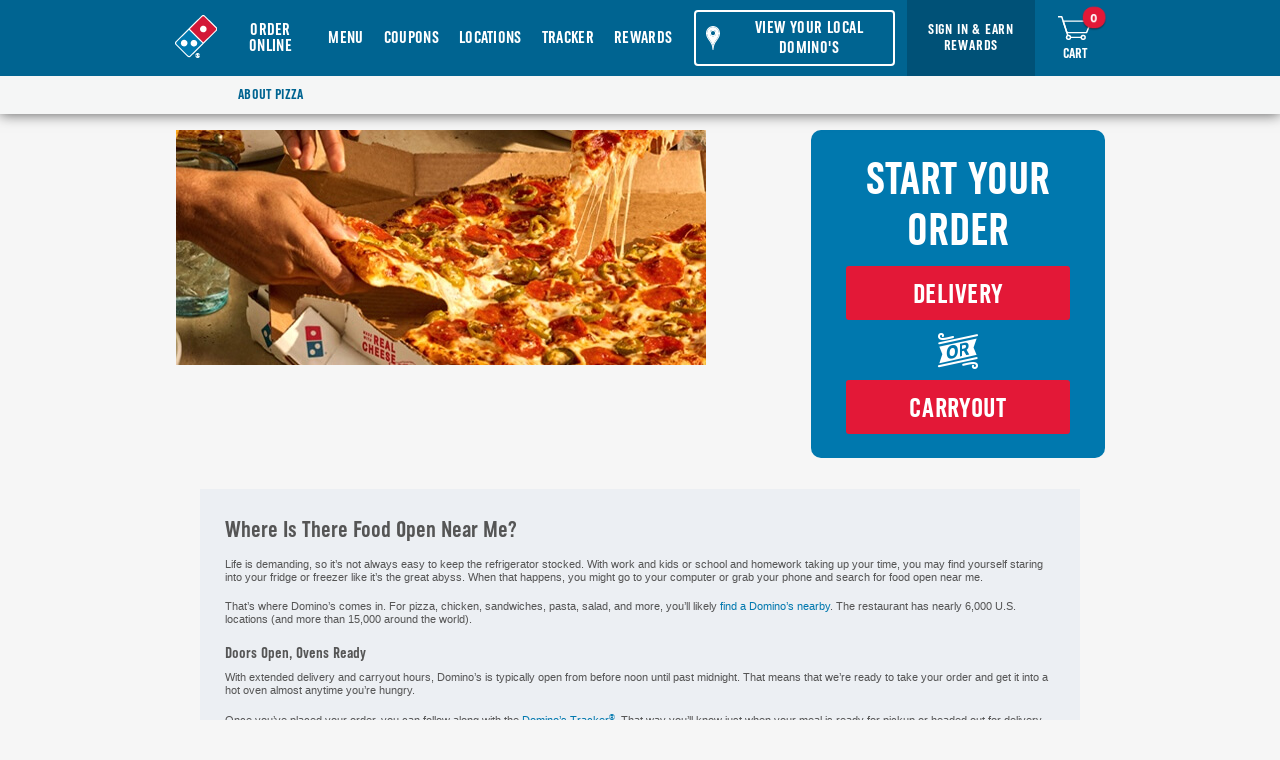

--- FILE ---
content_type: text/html; charset=utf-8
request_url: https://www.google.com/recaptcha/api2/anchor?ar=1&logging=true&k=6LcHcqoUAAAAAALG9ayDxyq5yuWSZ3c3pKWQnVwJ&co=aHR0cHM6Ly93d3cuZG9taW5vcy5jb206NDQz&hl=en&v=PoyoqOPhxBO7pBk68S4YbpHZ&size=invisible&anchor-ms=20000&execute-ms=30000&cb=fppz85t4zrla
body_size: 48994
content:
<!DOCTYPE HTML><html dir="ltr" lang="en"><head><meta http-equiv="Content-Type" content="text/html; charset=UTF-8">
<meta http-equiv="X-UA-Compatible" content="IE=edge">
<title>reCAPTCHA</title>
<style type="text/css">
/* cyrillic-ext */
@font-face {
  font-family: 'Roboto';
  font-style: normal;
  font-weight: 400;
  font-stretch: 100%;
  src: url(//fonts.gstatic.com/s/roboto/v48/KFO7CnqEu92Fr1ME7kSn66aGLdTylUAMa3GUBHMdazTgWw.woff2) format('woff2');
  unicode-range: U+0460-052F, U+1C80-1C8A, U+20B4, U+2DE0-2DFF, U+A640-A69F, U+FE2E-FE2F;
}
/* cyrillic */
@font-face {
  font-family: 'Roboto';
  font-style: normal;
  font-weight: 400;
  font-stretch: 100%;
  src: url(//fonts.gstatic.com/s/roboto/v48/KFO7CnqEu92Fr1ME7kSn66aGLdTylUAMa3iUBHMdazTgWw.woff2) format('woff2');
  unicode-range: U+0301, U+0400-045F, U+0490-0491, U+04B0-04B1, U+2116;
}
/* greek-ext */
@font-face {
  font-family: 'Roboto';
  font-style: normal;
  font-weight: 400;
  font-stretch: 100%;
  src: url(//fonts.gstatic.com/s/roboto/v48/KFO7CnqEu92Fr1ME7kSn66aGLdTylUAMa3CUBHMdazTgWw.woff2) format('woff2');
  unicode-range: U+1F00-1FFF;
}
/* greek */
@font-face {
  font-family: 'Roboto';
  font-style: normal;
  font-weight: 400;
  font-stretch: 100%;
  src: url(//fonts.gstatic.com/s/roboto/v48/KFO7CnqEu92Fr1ME7kSn66aGLdTylUAMa3-UBHMdazTgWw.woff2) format('woff2');
  unicode-range: U+0370-0377, U+037A-037F, U+0384-038A, U+038C, U+038E-03A1, U+03A3-03FF;
}
/* math */
@font-face {
  font-family: 'Roboto';
  font-style: normal;
  font-weight: 400;
  font-stretch: 100%;
  src: url(//fonts.gstatic.com/s/roboto/v48/KFO7CnqEu92Fr1ME7kSn66aGLdTylUAMawCUBHMdazTgWw.woff2) format('woff2');
  unicode-range: U+0302-0303, U+0305, U+0307-0308, U+0310, U+0312, U+0315, U+031A, U+0326-0327, U+032C, U+032F-0330, U+0332-0333, U+0338, U+033A, U+0346, U+034D, U+0391-03A1, U+03A3-03A9, U+03B1-03C9, U+03D1, U+03D5-03D6, U+03F0-03F1, U+03F4-03F5, U+2016-2017, U+2034-2038, U+203C, U+2040, U+2043, U+2047, U+2050, U+2057, U+205F, U+2070-2071, U+2074-208E, U+2090-209C, U+20D0-20DC, U+20E1, U+20E5-20EF, U+2100-2112, U+2114-2115, U+2117-2121, U+2123-214F, U+2190, U+2192, U+2194-21AE, U+21B0-21E5, U+21F1-21F2, U+21F4-2211, U+2213-2214, U+2216-22FF, U+2308-230B, U+2310, U+2319, U+231C-2321, U+2336-237A, U+237C, U+2395, U+239B-23B7, U+23D0, U+23DC-23E1, U+2474-2475, U+25AF, U+25B3, U+25B7, U+25BD, U+25C1, U+25CA, U+25CC, U+25FB, U+266D-266F, U+27C0-27FF, U+2900-2AFF, U+2B0E-2B11, U+2B30-2B4C, U+2BFE, U+3030, U+FF5B, U+FF5D, U+1D400-1D7FF, U+1EE00-1EEFF;
}
/* symbols */
@font-face {
  font-family: 'Roboto';
  font-style: normal;
  font-weight: 400;
  font-stretch: 100%;
  src: url(//fonts.gstatic.com/s/roboto/v48/KFO7CnqEu92Fr1ME7kSn66aGLdTylUAMaxKUBHMdazTgWw.woff2) format('woff2');
  unicode-range: U+0001-000C, U+000E-001F, U+007F-009F, U+20DD-20E0, U+20E2-20E4, U+2150-218F, U+2190, U+2192, U+2194-2199, U+21AF, U+21E6-21F0, U+21F3, U+2218-2219, U+2299, U+22C4-22C6, U+2300-243F, U+2440-244A, U+2460-24FF, U+25A0-27BF, U+2800-28FF, U+2921-2922, U+2981, U+29BF, U+29EB, U+2B00-2BFF, U+4DC0-4DFF, U+FFF9-FFFB, U+10140-1018E, U+10190-1019C, U+101A0, U+101D0-101FD, U+102E0-102FB, U+10E60-10E7E, U+1D2C0-1D2D3, U+1D2E0-1D37F, U+1F000-1F0FF, U+1F100-1F1AD, U+1F1E6-1F1FF, U+1F30D-1F30F, U+1F315, U+1F31C, U+1F31E, U+1F320-1F32C, U+1F336, U+1F378, U+1F37D, U+1F382, U+1F393-1F39F, U+1F3A7-1F3A8, U+1F3AC-1F3AF, U+1F3C2, U+1F3C4-1F3C6, U+1F3CA-1F3CE, U+1F3D4-1F3E0, U+1F3ED, U+1F3F1-1F3F3, U+1F3F5-1F3F7, U+1F408, U+1F415, U+1F41F, U+1F426, U+1F43F, U+1F441-1F442, U+1F444, U+1F446-1F449, U+1F44C-1F44E, U+1F453, U+1F46A, U+1F47D, U+1F4A3, U+1F4B0, U+1F4B3, U+1F4B9, U+1F4BB, U+1F4BF, U+1F4C8-1F4CB, U+1F4D6, U+1F4DA, U+1F4DF, U+1F4E3-1F4E6, U+1F4EA-1F4ED, U+1F4F7, U+1F4F9-1F4FB, U+1F4FD-1F4FE, U+1F503, U+1F507-1F50B, U+1F50D, U+1F512-1F513, U+1F53E-1F54A, U+1F54F-1F5FA, U+1F610, U+1F650-1F67F, U+1F687, U+1F68D, U+1F691, U+1F694, U+1F698, U+1F6AD, U+1F6B2, U+1F6B9-1F6BA, U+1F6BC, U+1F6C6-1F6CF, U+1F6D3-1F6D7, U+1F6E0-1F6EA, U+1F6F0-1F6F3, U+1F6F7-1F6FC, U+1F700-1F7FF, U+1F800-1F80B, U+1F810-1F847, U+1F850-1F859, U+1F860-1F887, U+1F890-1F8AD, U+1F8B0-1F8BB, U+1F8C0-1F8C1, U+1F900-1F90B, U+1F93B, U+1F946, U+1F984, U+1F996, U+1F9E9, U+1FA00-1FA6F, U+1FA70-1FA7C, U+1FA80-1FA89, U+1FA8F-1FAC6, U+1FACE-1FADC, U+1FADF-1FAE9, U+1FAF0-1FAF8, U+1FB00-1FBFF;
}
/* vietnamese */
@font-face {
  font-family: 'Roboto';
  font-style: normal;
  font-weight: 400;
  font-stretch: 100%;
  src: url(//fonts.gstatic.com/s/roboto/v48/KFO7CnqEu92Fr1ME7kSn66aGLdTylUAMa3OUBHMdazTgWw.woff2) format('woff2');
  unicode-range: U+0102-0103, U+0110-0111, U+0128-0129, U+0168-0169, U+01A0-01A1, U+01AF-01B0, U+0300-0301, U+0303-0304, U+0308-0309, U+0323, U+0329, U+1EA0-1EF9, U+20AB;
}
/* latin-ext */
@font-face {
  font-family: 'Roboto';
  font-style: normal;
  font-weight: 400;
  font-stretch: 100%;
  src: url(//fonts.gstatic.com/s/roboto/v48/KFO7CnqEu92Fr1ME7kSn66aGLdTylUAMa3KUBHMdazTgWw.woff2) format('woff2');
  unicode-range: U+0100-02BA, U+02BD-02C5, U+02C7-02CC, U+02CE-02D7, U+02DD-02FF, U+0304, U+0308, U+0329, U+1D00-1DBF, U+1E00-1E9F, U+1EF2-1EFF, U+2020, U+20A0-20AB, U+20AD-20C0, U+2113, U+2C60-2C7F, U+A720-A7FF;
}
/* latin */
@font-face {
  font-family: 'Roboto';
  font-style: normal;
  font-weight: 400;
  font-stretch: 100%;
  src: url(//fonts.gstatic.com/s/roboto/v48/KFO7CnqEu92Fr1ME7kSn66aGLdTylUAMa3yUBHMdazQ.woff2) format('woff2');
  unicode-range: U+0000-00FF, U+0131, U+0152-0153, U+02BB-02BC, U+02C6, U+02DA, U+02DC, U+0304, U+0308, U+0329, U+2000-206F, U+20AC, U+2122, U+2191, U+2193, U+2212, U+2215, U+FEFF, U+FFFD;
}
/* cyrillic-ext */
@font-face {
  font-family: 'Roboto';
  font-style: normal;
  font-weight: 500;
  font-stretch: 100%;
  src: url(//fonts.gstatic.com/s/roboto/v48/KFO7CnqEu92Fr1ME7kSn66aGLdTylUAMa3GUBHMdazTgWw.woff2) format('woff2');
  unicode-range: U+0460-052F, U+1C80-1C8A, U+20B4, U+2DE0-2DFF, U+A640-A69F, U+FE2E-FE2F;
}
/* cyrillic */
@font-face {
  font-family: 'Roboto';
  font-style: normal;
  font-weight: 500;
  font-stretch: 100%;
  src: url(//fonts.gstatic.com/s/roboto/v48/KFO7CnqEu92Fr1ME7kSn66aGLdTylUAMa3iUBHMdazTgWw.woff2) format('woff2');
  unicode-range: U+0301, U+0400-045F, U+0490-0491, U+04B0-04B1, U+2116;
}
/* greek-ext */
@font-face {
  font-family: 'Roboto';
  font-style: normal;
  font-weight: 500;
  font-stretch: 100%;
  src: url(//fonts.gstatic.com/s/roboto/v48/KFO7CnqEu92Fr1ME7kSn66aGLdTylUAMa3CUBHMdazTgWw.woff2) format('woff2');
  unicode-range: U+1F00-1FFF;
}
/* greek */
@font-face {
  font-family: 'Roboto';
  font-style: normal;
  font-weight: 500;
  font-stretch: 100%;
  src: url(//fonts.gstatic.com/s/roboto/v48/KFO7CnqEu92Fr1ME7kSn66aGLdTylUAMa3-UBHMdazTgWw.woff2) format('woff2');
  unicode-range: U+0370-0377, U+037A-037F, U+0384-038A, U+038C, U+038E-03A1, U+03A3-03FF;
}
/* math */
@font-face {
  font-family: 'Roboto';
  font-style: normal;
  font-weight: 500;
  font-stretch: 100%;
  src: url(//fonts.gstatic.com/s/roboto/v48/KFO7CnqEu92Fr1ME7kSn66aGLdTylUAMawCUBHMdazTgWw.woff2) format('woff2');
  unicode-range: U+0302-0303, U+0305, U+0307-0308, U+0310, U+0312, U+0315, U+031A, U+0326-0327, U+032C, U+032F-0330, U+0332-0333, U+0338, U+033A, U+0346, U+034D, U+0391-03A1, U+03A3-03A9, U+03B1-03C9, U+03D1, U+03D5-03D6, U+03F0-03F1, U+03F4-03F5, U+2016-2017, U+2034-2038, U+203C, U+2040, U+2043, U+2047, U+2050, U+2057, U+205F, U+2070-2071, U+2074-208E, U+2090-209C, U+20D0-20DC, U+20E1, U+20E5-20EF, U+2100-2112, U+2114-2115, U+2117-2121, U+2123-214F, U+2190, U+2192, U+2194-21AE, U+21B0-21E5, U+21F1-21F2, U+21F4-2211, U+2213-2214, U+2216-22FF, U+2308-230B, U+2310, U+2319, U+231C-2321, U+2336-237A, U+237C, U+2395, U+239B-23B7, U+23D0, U+23DC-23E1, U+2474-2475, U+25AF, U+25B3, U+25B7, U+25BD, U+25C1, U+25CA, U+25CC, U+25FB, U+266D-266F, U+27C0-27FF, U+2900-2AFF, U+2B0E-2B11, U+2B30-2B4C, U+2BFE, U+3030, U+FF5B, U+FF5D, U+1D400-1D7FF, U+1EE00-1EEFF;
}
/* symbols */
@font-face {
  font-family: 'Roboto';
  font-style: normal;
  font-weight: 500;
  font-stretch: 100%;
  src: url(//fonts.gstatic.com/s/roboto/v48/KFO7CnqEu92Fr1ME7kSn66aGLdTylUAMaxKUBHMdazTgWw.woff2) format('woff2');
  unicode-range: U+0001-000C, U+000E-001F, U+007F-009F, U+20DD-20E0, U+20E2-20E4, U+2150-218F, U+2190, U+2192, U+2194-2199, U+21AF, U+21E6-21F0, U+21F3, U+2218-2219, U+2299, U+22C4-22C6, U+2300-243F, U+2440-244A, U+2460-24FF, U+25A0-27BF, U+2800-28FF, U+2921-2922, U+2981, U+29BF, U+29EB, U+2B00-2BFF, U+4DC0-4DFF, U+FFF9-FFFB, U+10140-1018E, U+10190-1019C, U+101A0, U+101D0-101FD, U+102E0-102FB, U+10E60-10E7E, U+1D2C0-1D2D3, U+1D2E0-1D37F, U+1F000-1F0FF, U+1F100-1F1AD, U+1F1E6-1F1FF, U+1F30D-1F30F, U+1F315, U+1F31C, U+1F31E, U+1F320-1F32C, U+1F336, U+1F378, U+1F37D, U+1F382, U+1F393-1F39F, U+1F3A7-1F3A8, U+1F3AC-1F3AF, U+1F3C2, U+1F3C4-1F3C6, U+1F3CA-1F3CE, U+1F3D4-1F3E0, U+1F3ED, U+1F3F1-1F3F3, U+1F3F5-1F3F7, U+1F408, U+1F415, U+1F41F, U+1F426, U+1F43F, U+1F441-1F442, U+1F444, U+1F446-1F449, U+1F44C-1F44E, U+1F453, U+1F46A, U+1F47D, U+1F4A3, U+1F4B0, U+1F4B3, U+1F4B9, U+1F4BB, U+1F4BF, U+1F4C8-1F4CB, U+1F4D6, U+1F4DA, U+1F4DF, U+1F4E3-1F4E6, U+1F4EA-1F4ED, U+1F4F7, U+1F4F9-1F4FB, U+1F4FD-1F4FE, U+1F503, U+1F507-1F50B, U+1F50D, U+1F512-1F513, U+1F53E-1F54A, U+1F54F-1F5FA, U+1F610, U+1F650-1F67F, U+1F687, U+1F68D, U+1F691, U+1F694, U+1F698, U+1F6AD, U+1F6B2, U+1F6B9-1F6BA, U+1F6BC, U+1F6C6-1F6CF, U+1F6D3-1F6D7, U+1F6E0-1F6EA, U+1F6F0-1F6F3, U+1F6F7-1F6FC, U+1F700-1F7FF, U+1F800-1F80B, U+1F810-1F847, U+1F850-1F859, U+1F860-1F887, U+1F890-1F8AD, U+1F8B0-1F8BB, U+1F8C0-1F8C1, U+1F900-1F90B, U+1F93B, U+1F946, U+1F984, U+1F996, U+1F9E9, U+1FA00-1FA6F, U+1FA70-1FA7C, U+1FA80-1FA89, U+1FA8F-1FAC6, U+1FACE-1FADC, U+1FADF-1FAE9, U+1FAF0-1FAF8, U+1FB00-1FBFF;
}
/* vietnamese */
@font-face {
  font-family: 'Roboto';
  font-style: normal;
  font-weight: 500;
  font-stretch: 100%;
  src: url(//fonts.gstatic.com/s/roboto/v48/KFO7CnqEu92Fr1ME7kSn66aGLdTylUAMa3OUBHMdazTgWw.woff2) format('woff2');
  unicode-range: U+0102-0103, U+0110-0111, U+0128-0129, U+0168-0169, U+01A0-01A1, U+01AF-01B0, U+0300-0301, U+0303-0304, U+0308-0309, U+0323, U+0329, U+1EA0-1EF9, U+20AB;
}
/* latin-ext */
@font-face {
  font-family: 'Roboto';
  font-style: normal;
  font-weight: 500;
  font-stretch: 100%;
  src: url(//fonts.gstatic.com/s/roboto/v48/KFO7CnqEu92Fr1ME7kSn66aGLdTylUAMa3KUBHMdazTgWw.woff2) format('woff2');
  unicode-range: U+0100-02BA, U+02BD-02C5, U+02C7-02CC, U+02CE-02D7, U+02DD-02FF, U+0304, U+0308, U+0329, U+1D00-1DBF, U+1E00-1E9F, U+1EF2-1EFF, U+2020, U+20A0-20AB, U+20AD-20C0, U+2113, U+2C60-2C7F, U+A720-A7FF;
}
/* latin */
@font-face {
  font-family: 'Roboto';
  font-style: normal;
  font-weight: 500;
  font-stretch: 100%;
  src: url(//fonts.gstatic.com/s/roboto/v48/KFO7CnqEu92Fr1ME7kSn66aGLdTylUAMa3yUBHMdazQ.woff2) format('woff2');
  unicode-range: U+0000-00FF, U+0131, U+0152-0153, U+02BB-02BC, U+02C6, U+02DA, U+02DC, U+0304, U+0308, U+0329, U+2000-206F, U+20AC, U+2122, U+2191, U+2193, U+2212, U+2215, U+FEFF, U+FFFD;
}
/* cyrillic-ext */
@font-face {
  font-family: 'Roboto';
  font-style: normal;
  font-weight: 900;
  font-stretch: 100%;
  src: url(//fonts.gstatic.com/s/roboto/v48/KFO7CnqEu92Fr1ME7kSn66aGLdTylUAMa3GUBHMdazTgWw.woff2) format('woff2');
  unicode-range: U+0460-052F, U+1C80-1C8A, U+20B4, U+2DE0-2DFF, U+A640-A69F, U+FE2E-FE2F;
}
/* cyrillic */
@font-face {
  font-family: 'Roboto';
  font-style: normal;
  font-weight: 900;
  font-stretch: 100%;
  src: url(//fonts.gstatic.com/s/roboto/v48/KFO7CnqEu92Fr1ME7kSn66aGLdTylUAMa3iUBHMdazTgWw.woff2) format('woff2');
  unicode-range: U+0301, U+0400-045F, U+0490-0491, U+04B0-04B1, U+2116;
}
/* greek-ext */
@font-face {
  font-family: 'Roboto';
  font-style: normal;
  font-weight: 900;
  font-stretch: 100%;
  src: url(//fonts.gstatic.com/s/roboto/v48/KFO7CnqEu92Fr1ME7kSn66aGLdTylUAMa3CUBHMdazTgWw.woff2) format('woff2');
  unicode-range: U+1F00-1FFF;
}
/* greek */
@font-face {
  font-family: 'Roboto';
  font-style: normal;
  font-weight: 900;
  font-stretch: 100%;
  src: url(//fonts.gstatic.com/s/roboto/v48/KFO7CnqEu92Fr1ME7kSn66aGLdTylUAMa3-UBHMdazTgWw.woff2) format('woff2');
  unicode-range: U+0370-0377, U+037A-037F, U+0384-038A, U+038C, U+038E-03A1, U+03A3-03FF;
}
/* math */
@font-face {
  font-family: 'Roboto';
  font-style: normal;
  font-weight: 900;
  font-stretch: 100%;
  src: url(//fonts.gstatic.com/s/roboto/v48/KFO7CnqEu92Fr1ME7kSn66aGLdTylUAMawCUBHMdazTgWw.woff2) format('woff2');
  unicode-range: U+0302-0303, U+0305, U+0307-0308, U+0310, U+0312, U+0315, U+031A, U+0326-0327, U+032C, U+032F-0330, U+0332-0333, U+0338, U+033A, U+0346, U+034D, U+0391-03A1, U+03A3-03A9, U+03B1-03C9, U+03D1, U+03D5-03D6, U+03F0-03F1, U+03F4-03F5, U+2016-2017, U+2034-2038, U+203C, U+2040, U+2043, U+2047, U+2050, U+2057, U+205F, U+2070-2071, U+2074-208E, U+2090-209C, U+20D0-20DC, U+20E1, U+20E5-20EF, U+2100-2112, U+2114-2115, U+2117-2121, U+2123-214F, U+2190, U+2192, U+2194-21AE, U+21B0-21E5, U+21F1-21F2, U+21F4-2211, U+2213-2214, U+2216-22FF, U+2308-230B, U+2310, U+2319, U+231C-2321, U+2336-237A, U+237C, U+2395, U+239B-23B7, U+23D0, U+23DC-23E1, U+2474-2475, U+25AF, U+25B3, U+25B7, U+25BD, U+25C1, U+25CA, U+25CC, U+25FB, U+266D-266F, U+27C0-27FF, U+2900-2AFF, U+2B0E-2B11, U+2B30-2B4C, U+2BFE, U+3030, U+FF5B, U+FF5D, U+1D400-1D7FF, U+1EE00-1EEFF;
}
/* symbols */
@font-face {
  font-family: 'Roboto';
  font-style: normal;
  font-weight: 900;
  font-stretch: 100%;
  src: url(//fonts.gstatic.com/s/roboto/v48/KFO7CnqEu92Fr1ME7kSn66aGLdTylUAMaxKUBHMdazTgWw.woff2) format('woff2');
  unicode-range: U+0001-000C, U+000E-001F, U+007F-009F, U+20DD-20E0, U+20E2-20E4, U+2150-218F, U+2190, U+2192, U+2194-2199, U+21AF, U+21E6-21F0, U+21F3, U+2218-2219, U+2299, U+22C4-22C6, U+2300-243F, U+2440-244A, U+2460-24FF, U+25A0-27BF, U+2800-28FF, U+2921-2922, U+2981, U+29BF, U+29EB, U+2B00-2BFF, U+4DC0-4DFF, U+FFF9-FFFB, U+10140-1018E, U+10190-1019C, U+101A0, U+101D0-101FD, U+102E0-102FB, U+10E60-10E7E, U+1D2C0-1D2D3, U+1D2E0-1D37F, U+1F000-1F0FF, U+1F100-1F1AD, U+1F1E6-1F1FF, U+1F30D-1F30F, U+1F315, U+1F31C, U+1F31E, U+1F320-1F32C, U+1F336, U+1F378, U+1F37D, U+1F382, U+1F393-1F39F, U+1F3A7-1F3A8, U+1F3AC-1F3AF, U+1F3C2, U+1F3C4-1F3C6, U+1F3CA-1F3CE, U+1F3D4-1F3E0, U+1F3ED, U+1F3F1-1F3F3, U+1F3F5-1F3F7, U+1F408, U+1F415, U+1F41F, U+1F426, U+1F43F, U+1F441-1F442, U+1F444, U+1F446-1F449, U+1F44C-1F44E, U+1F453, U+1F46A, U+1F47D, U+1F4A3, U+1F4B0, U+1F4B3, U+1F4B9, U+1F4BB, U+1F4BF, U+1F4C8-1F4CB, U+1F4D6, U+1F4DA, U+1F4DF, U+1F4E3-1F4E6, U+1F4EA-1F4ED, U+1F4F7, U+1F4F9-1F4FB, U+1F4FD-1F4FE, U+1F503, U+1F507-1F50B, U+1F50D, U+1F512-1F513, U+1F53E-1F54A, U+1F54F-1F5FA, U+1F610, U+1F650-1F67F, U+1F687, U+1F68D, U+1F691, U+1F694, U+1F698, U+1F6AD, U+1F6B2, U+1F6B9-1F6BA, U+1F6BC, U+1F6C6-1F6CF, U+1F6D3-1F6D7, U+1F6E0-1F6EA, U+1F6F0-1F6F3, U+1F6F7-1F6FC, U+1F700-1F7FF, U+1F800-1F80B, U+1F810-1F847, U+1F850-1F859, U+1F860-1F887, U+1F890-1F8AD, U+1F8B0-1F8BB, U+1F8C0-1F8C1, U+1F900-1F90B, U+1F93B, U+1F946, U+1F984, U+1F996, U+1F9E9, U+1FA00-1FA6F, U+1FA70-1FA7C, U+1FA80-1FA89, U+1FA8F-1FAC6, U+1FACE-1FADC, U+1FADF-1FAE9, U+1FAF0-1FAF8, U+1FB00-1FBFF;
}
/* vietnamese */
@font-face {
  font-family: 'Roboto';
  font-style: normal;
  font-weight: 900;
  font-stretch: 100%;
  src: url(//fonts.gstatic.com/s/roboto/v48/KFO7CnqEu92Fr1ME7kSn66aGLdTylUAMa3OUBHMdazTgWw.woff2) format('woff2');
  unicode-range: U+0102-0103, U+0110-0111, U+0128-0129, U+0168-0169, U+01A0-01A1, U+01AF-01B0, U+0300-0301, U+0303-0304, U+0308-0309, U+0323, U+0329, U+1EA0-1EF9, U+20AB;
}
/* latin-ext */
@font-face {
  font-family: 'Roboto';
  font-style: normal;
  font-weight: 900;
  font-stretch: 100%;
  src: url(//fonts.gstatic.com/s/roboto/v48/KFO7CnqEu92Fr1ME7kSn66aGLdTylUAMa3KUBHMdazTgWw.woff2) format('woff2');
  unicode-range: U+0100-02BA, U+02BD-02C5, U+02C7-02CC, U+02CE-02D7, U+02DD-02FF, U+0304, U+0308, U+0329, U+1D00-1DBF, U+1E00-1E9F, U+1EF2-1EFF, U+2020, U+20A0-20AB, U+20AD-20C0, U+2113, U+2C60-2C7F, U+A720-A7FF;
}
/* latin */
@font-face {
  font-family: 'Roboto';
  font-style: normal;
  font-weight: 900;
  font-stretch: 100%;
  src: url(//fonts.gstatic.com/s/roboto/v48/KFO7CnqEu92Fr1ME7kSn66aGLdTylUAMa3yUBHMdazQ.woff2) format('woff2');
  unicode-range: U+0000-00FF, U+0131, U+0152-0153, U+02BB-02BC, U+02C6, U+02DA, U+02DC, U+0304, U+0308, U+0329, U+2000-206F, U+20AC, U+2122, U+2191, U+2193, U+2212, U+2215, U+FEFF, U+FFFD;
}

</style>
<link rel="stylesheet" type="text/css" href="https://www.gstatic.com/recaptcha/releases/PoyoqOPhxBO7pBk68S4YbpHZ/styles__ltr.css">
<script nonce="05J75xdfANGSE2z6J6mJbg" type="text/javascript">window['__recaptcha_api'] = 'https://www.google.com/recaptcha/api2/';</script>
<script type="text/javascript" src="https://www.gstatic.com/recaptcha/releases/PoyoqOPhxBO7pBk68S4YbpHZ/recaptcha__en.js" nonce="05J75xdfANGSE2z6J6mJbg">
      
    </script></head>
<body><div id="rc-anchor-alert" class="rc-anchor-alert"></div>
<input type="hidden" id="recaptcha-token" value="[base64]">
<script type="text/javascript" nonce="05J75xdfANGSE2z6J6mJbg">
      recaptcha.anchor.Main.init("[\x22ainput\x22,[\x22bgdata\x22,\x22\x22,\[base64]/[base64]/[base64]/[base64]/cjw8ejpyPj4+eil9Y2F0Y2gobCl7dGhyb3cgbDt9fSxIPWZ1bmN0aW9uKHcsdCx6KXtpZih3PT0xOTR8fHc9PTIwOCl0LnZbd10/dC52W3ddLmNvbmNhdCh6KTp0LnZbd109b2Yoeix0KTtlbHNle2lmKHQuYkImJnchPTMxNylyZXR1cm47dz09NjZ8fHc9PTEyMnx8dz09NDcwfHx3PT00NHx8dz09NDE2fHx3PT0zOTd8fHc9PTQyMXx8dz09Njh8fHc9PTcwfHx3PT0xODQ/[base64]/[base64]/[base64]/bmV3IGRbVl0oSlswXSk6cD09Mj9uZXcgZFtWXShKWzBdLEpbMV0pOnA9PTM/bmV3IGRbVl0oSlswXSxKWzFdLEpbMl0pOnA9PTQ/[base64]/[base64]/[base64]/[base64]\x22,\[base64]\x22,\x22GcOhw7zDhMOMYgLDrcO7woDCkcOcbMKUwpDDqMOkw71pwpwAHQsUw7pGVlU4Zj/[base64]/[base64]/wrvCvsK2w7jDhQ4DVUMDw4VlwrLDiMKtwrghCMOOwrbDqh97wrvCv0XDuAHDk8K7w5kXwrY5bWdcwrZnEcKBwoIibnvCsBnCgXpmw4F/wol7GkHDgwDDrMKYwp54I8OiwqHCpMOpVBwdw4lZVAMyw6g+JMKCw4V4wp5qwo4DSsKIEcKEwqBvbRRXBHvChiJgEXnDqMKQPsKpIcOHOcKMG2AZw5IDeCjDqGzCgcOuworDlsOMwoJJIlvDlcOENljDoBhYNWBWJsKJOsKuYMK/[base64]/CoHQyayFWDxfDh8OQw6jDh8Kqw5BKbMOff3F9wqjDjBFww7bDlcK7GQnDqsKqwoImMEPCpTp/w6gmwqTCmEo+c8OdfkxNw6QcBMK7woUYwo1KS8OAf8OJw5RnAyzDpEPCucK2A8KYGMK2IsKFw5vCs8KCwoAww6LDo14Hw4/DnAvCuU1Nw7EfI8K/Hi/[base64]/CrjXChCEYwp8EwqdjRcOCbsKkG1bDollUQcKUwqHDp8K3w5XDksKvw7XDuA/[base64]/DmSfCl0DCscOEGcK6w5hJw6PDlcOHTcO0Mgg/[base64]/DtS3DosOhw7rDrxjDihzDpx5ZwrjCqTcKasOVI0DCqmPDrMOAw7ofEnF8w4wfYcOtcMKUIUYEMz/CsFrCncOAKMOpM8ObdC3CkcKqQcO9bkzCty7CgsOQB8OQwqPCqhsnTBcTwpHDjsOgw6rDhsOSw77CucKYZzlWw6zDp3LDr8KrwrAISyLDvsKUaHk4wpPDoMKKwpt4w5XCqW52w4shw7RzV3vCl1skw6rCh8OUFcKEwpMeEAozYV/[base64]/DoRZ5IwMRw48oVW/DhBJUPgzCoAdlwr9bwqBGF8OjTcO3w5DDgcOZScKbw60VKQQ2T8KqwpPDhsOHwrdFw6QBw5zDgsK4bcOcwrY6fcK4wpIJw5vCtMO8w7hmOsK2AMORWcOKw7Bxw7Uxw5F1wq7CrxcSw4/Ch8Kvw61XA8OIKmXCh8K3Tj3Crn/Di8OFwrjDhzJrw4rCnMOZQMOWXcOFw4gOT2dBw5vDt8OZwrgrR2fDjMKxwpPCuyITw5rDqcObdA/DqsKdJwLCtMObFgnCs0s3wqbCqzjDpU1Ww71DacK/N2VcwpvCosKpw4TDq8KYw4nCu3tAH8Ofw47CqsKjDGJCw7TDkGN1w7/DkGB0w7nDscKHOibDuEfCssK7GUR/w5bCu8ONw5INwpvDgcOfw7tTwqnCmMOdaw5SUR8NGMKHw4zDtzsTw7QWLnXDosO3f8OYNMO/eS1fwoTCkz8DwqrCqA3DlMOAw4sbWsONwrN/asKYbsOLw4EHw5vDusKKWx/CpcKAw7fCi8KCwrbCoMObbj4fwqMUV3vCr8OowrjCvsKzwpLChMO2w5XDhSzDnE5ywrjDuMKaMSB0UR7DrxBwwrDCnsKhwpnDmmvCvMK5w6hkw43DjMKDw5NTdMOuwp3CpSbDnGrDoGJWSBPCgXM1VigGw6Y2a8K1aXw3JSvCi8OYw41jwrh/[base64]/CgWLCnxrClsOMCcK/[base64]/CosKEw5ZpWsK3esOmCsOHw7HCo1/[base64]/IxLDgyjDkDFwI8OuMXPDscOywoXCulUuwo3DpyhwJMODAFogGnLCkMKpwp5oJCnDnsOYwrbCmMOhw544wozDucOxwpbDlGHDgsKaw6zDixrCusKxwqvDk8OwHF3CtMKpSsOhwqQjG8K2RsKaT8KFAVtWwrt5bMKsIG7DpTXDpF/Cq8K1QRfChgPDt8OcwojDlGfCrsOrwqtMCnwhwo5Zw7MawoLCvcK+U8KlBsKhPh/CmcKXV8OUbw9Pw4/DmMKFwqfDrMKzw43Dg8K1w6tBwq3CicKSfsOCOsKtw5ZhwosVwqUgKE3DgsOVdcOAw5kVwqdOwpE9JQdpw7xhw4FeJ8OdXVtqw7LDm8Obw6/Cu8KVcwTDrAXCrifCjRnCjMKjAMOyCyvDhMOCB8Khw7BZHDrDhV/DpRvCixc6wrPCvhkcwqjDrcKqw7VZwqhVDULDssK6wqg5Olw5ccKrw6rDlsOdA8OxPsOuwoY2bsKMw5bDlMKKJCJbw7DCiTJLfjN/w7rCnMOMC8OmdhTCr2RnwoURO0zCusOZw5ZIYB51BMOuwrEqecKQNMK3wp53w5JIZCLCs3hzwqrCkMKda0sKw74Hwo8xd8K/[base64]/ChA92dEUqwpvDh2vCjxltX0ImeFB1GsKZwpEXXhDCvcKAwqUwwooYY8KcH8KTGjRxLsOewpNCwqtYw7TCs8OzY8KXM17CicKqG8K/w6XDsCMMw4TDmXTCiw/[base64]/DncKkFsOnwrHDu8O9w6vCrxrCqXphZlfDpsKPU05Pwr/DvsKfwohEw6bDnMOVwqfCiGxwbjgWwoMRw4XChQEXwpUmwpIuwqvDv8OKYcObQsK4wqvDqcKBwpjCh21Cw73Cj8OVQBEBMMKOHzrDugTDliXDm8KEXMKAwoTDpsO0VgjCl8O4w7Z+fcK/w4zCj2rCpMKtHnrDt2bCjiXCsFbCjMKcw5B6wrXCkm/CigBEwpUBw5l2LMK3e8KEw54twqc0wp/CiVLDr001w6PDs3jCng/Dog8EwoDCrcKVw7JCXTrDvwvCusO5w587w47DtMK/wozCv2DChMONwp7DgsOOw7IKKjrCrFfDjAEcHGTDjEMow7Eww4rDgF7CpF/Do8K8woTDvH8Uwp7DosKSwpk3VcODwpJ0Nx7Dlmt9HMKbw75Ww5rCjsOQw7nDhsOkLnXCmMO5wozDtUnDpsKiYcKgw6fCl8KAw4DCiB4BGMKTYHRyw6tewrNWwoM/w7BLwq/DnUNTOsO7wq1Bw6VfKXEWwpHDpTXDgsKhwrLCiRPDlsOyw5XDvsOxS35jMFBGHEQAYcOjw6LCh8Ovw5QucXgOHsOTwp4CYA7DqF8dP3XDlAgLKVwFwq/DmsKHNx12w7Zow7lhwprCgEbDi8OBTXjDicOGw4d8woQ5woglw4fCsDpcMsK/bcKGwp94w4w7GcOxTTduAUrCkzLDhMO+wr3CoV9Uw5bCkF/[base64]/[base64]/Dj1V1wpHCozzCplLDq8OpFcO6MsKiw71EJwDDjcK1I1LDg8KFw4DDpBHDtwMzwq/[base64]/Ck27DgMK5WsOrwqHDv8Kgwq3DpcOTwq3CmzFwwqpaUFnCtSMLdHHDmBbCmsKGw6LDvF0owrVww64vwqcVDcKpFcOQWQHDpsKrw6NcIhZnT8OOBj8rQcK/woprecO1K8O5L8K7eCXDj3puH8K7w6lbwqnDlMK0wrfDtcKnTGUIwoBGF8ODwpDDmcK/D8KMJ8KYw5w9wppSwpvCogbCkcKYFj1FainCujjCjj59cFRgBSXDkC3CvErDscKCBRArL8OawprDrXTCi0PDnMKew63CpMOEwqgUw7RMPSnDsmTCrWPDt1PDklrCnMOHA8OhCsK/w5LCt38MSSXDusKFwpVYw552fRPCmhowIwkXw4JhRAJFw4gQw6HDj8OTwqxbY8KRwpZyDExyWVXDssOeG8ODQ8O/fi92wrJ6F8KOBEVOwrsuw6Q0w4bDh8OiwrkCbxvDpMKgw4DCiCIDGWlXMsOXOGzCo8KbwrtRIcKtc39KDMKkSsKdw58dRjgUWcOXRVLCoy/CrsK/w67CksOSUcOlwqMuw7fDjMKUGzrClMKpa8O8UTlIX8OOCHbCnS4Qw7HDqwrDv1TCjQjDnRbDvmwQwovDnA7Dv8ORABAWBcK+wp59w5gtwp/DjgZkw4ReLMOlfQbCt8KcF8OZXH/[base64]/CvXXCtcKFacKKwrvCrDNSwpvDtVJsScKBbRAGw6J+w6Ikw6ZVwppvZsOPJ8OOVMOQPMK2PsOEw4vDgEzCpQvCvsKHwpjDvsKrcmPClBcBwpTCscKKwrfCisKDCTpyw59HwrXDuC8PKsOpw73Co0o7wpFcw6kTV8Ogw7/DsGwoaxZJK8KkfsOgwqoDQcOxHFHCkcOXOMOiTMORwrMNEcOufMKXwpl5aSXCsxfDqR1iw7g4V0zCvMKiX8KbwogZFcKFWMKeCFbDp8OTZcOUw7bCu8KHZXFOwoBEwonDh2VQworDkTd/wrDCg8KyJFVOM2UNbsO1CjvChR1nRyFaBH7DsS7CrMO1PXQjw5xEHcOXL8K4Q8O1woBNwrTDvFN1MAHCpjdBXX9mw7lXd3TCocK2cmfCmDBQwpUOcCUXw77Dq8Opw7nCnMOdw4pAw73CuD1uw4fDusOTw6vDicO/[base64]/[base64]/w7fCtGXChDJGWsOAdn/Cl8OiwovDtMObwqLCrlxCGMK6wp0ZVCDCu8O1wrItGS0pw4HCscKAJcODw5kFbQbCqMKlwoY4w6gRUcKMw4bDusOvwr/DpcOuPk3DpDx8NFfCgW1ZTxM/UsKWw6B6R8OzT8K7a8KTw7ZdcMOGwqh0J8KyScKtR1ksw6HCp8KUfsObXWI6G8ODOsKowrjCn2RZUFAxw4lkwrDDksKgw7MiUcOcOMOkwrEHw5rCq8KPwqpQMMKOI8OaD2jCh8KHw5kyw4tXE05GZsKmwoA6w5Mlwp8taMKuwpQzwrxLKsOuPsOow6Etwp/CqGjDkMKjw5PDpMO3IxU7ccOCaTDCqMOuwqFvworCq8OsDsOkwpPCt8OKw7o8SsKVw6gURj3CiRstVMKGw6PDn8OAw64xYV/DowDDlsOaA1/DgilUX8KFP2/[base64]/DqcKIKSB7wr1kw4jCp8KORcK+wrTDlzwMwoHDpcKkKW/[base64]/CtSUJLMOcwrXDolHCswEXw5I7wr4YJsKjc0xuwonDs8KbTl5Qw4Y0w4bDgg1Ew5XCkgA3YC/CiiEGX8K3w5nDnFpGC8O+U1U/GMOBEQIQw77Cq8K/FgXDrsKFwofDkgAgwrbDjsOVw7UtwqvDscOyO8OxLH57worCinzDjmcTw7LCohE+w4nDtcOBTA8oLcOpJiV/eWrDl8KFVMKswojDqsO9WWgmwrtLAMKrb8O8FMOtG8OiC8OvwpLDtcKaJnzCjhkKw4TCrsKEfsKWwp1Qw7jDh8KkFDkwEcKQw4PCpcKAeFVoDcKqwqEhw6PDg2jDgMK5wrVjbMOUPcOiK8O4wrTCmsOEZnV6w48vw6InwrTClXPCvsKYTcK/w6XDrHlZwoVtw55ew4xHw6HDonbDkinCjFdqwrjDvMOUwofDkWPCm8O6w7/[base64]/CicK+w4ZoWVJ1HMKFccOVwqcfw7lTwrc7SsKtwr1Zw7VQw5k4w53Do8OQIcK9A1Bsw73DtMKKQsOrfDXCj8OswrrDicOywoN1UsKjwq/DugDDrcK2w5PDg8OpT8OJwqrCk8OAGcKnwpPDisO/fsOuwoFvV8KIwp7CgcOmWcO6EcOpKDTDtD82w7Nzwr3CtcOfRMKLwrbDlX57wpbChMKswpxxbhbCrsO0c8OrwrDChC7DrDsjwrlxw78Ew4A8LkTCmyYMwr7Cj8OSTMKARDPChMOqw78pwq/DhClHwpJZAxLCtV3Djzh+wqMkwrZgw6pyQlnCu8KVw4M9RBJNX3pAZUBFS8ONYSQgw4dOw5fCn8Ouw55AIXJQw40+PSxbw4vDpcOQC2HCo3JWO8KSSVB2X8Ojw7rDnsO/w6EhGsKeeHZmA8KIXsONwoAacsKhRzfCgcKowrnCiMOOfcO0bwTDlsK1wr3ChwHDpsKaw6F6wpkWw57DisK5w787CisAfsKJw7wPw4/[base64]/CpGDCjSXCtHNwXsOFHnsYwo8uw4DCjgzCs8Krw7Jid8OkfBzDkUTCgMOcRQ/DniXCjDMKa8OqREcaTn3DvMO7w7tJwqU1WcKpw67DnDfCmcOCw7g+w7rCgiPDoUphRinDlWIQaMKLDcKUHcOXSsKzM8O8WkTDt8K1H8OAw5/DjsKnKcKsw6ZqFX3Coi7ClSbCicKbwqtUK3/[base64]/CqsK/bcOJwqTCqxfDg8Kdd8KPasKSw4pow7TDqzRDw4zDkMKTw7bDgkLCrsOga8K3MHRKJzUOeQBTwpF2ecK+esOPw4jCqsOrw67DpzHDjMKNDy7CjnHCpcOPwrxnSBsGwoEnw5hSw6zDosO1w4jDoMOKX8OiMiA5w4sOwr1wwq83w6vDi8OXUU/Cr8KjazrClj7Do1nDrMOlwoXDo8OKFcKgFMOQwp4MGcOyDcKmw54jUnDDgmTDv8OBw4PDggIfN8KMwpgbQ3I2QD1yw4fCtlLChFQuKkHDrl3CncKdw5HDsMOgw6fCnF9Bwr7DjFjDj8Omw6/DoGJfw6pGN8OOw4PCiUF2wr7Dq8KFw7pwwprDo33Dk13DqjLCu8OCwoXCuRLDrsKQcsOUZHjDt8O8SMOqDTpyNcKhIMOrwonDkMKRJcKqwpXDo8KdB8OQw4tzw6PDu8Kyw5c7H2jCgMKlw7h8fcKfIWrDpsKkByTDtFAzTcOxRX/Ds0A+P8OWL8K+c8KBV008fxxFw6/DuWJfwrgPF8K/w5DCosOhw6kdw5Npwp3CmcO1KsObw6daax3DgcOqIcOewp4Vw5AbwpXDv8Orwp81wpfDpsKaw6tfw6LDj8KKwr3CgsKVw45bCn7DmsOXBcOgw6fDtFtowpzDjldmwq8Sw50CccKyw4c2w4ldw7zCuytFwpHCucOfZXjCkEg1Ez0Gw5JUOMK4WVBEw5gZw5/CtcK+JcKnHcO5aw/CgMKWY2LDvMKSDXQ9OsOlw5DDuD/DvGg+IcKibUDCjcKveDkeYMOyw67Dh8O1PWdcwoLDhTnDn8OFwpjCjMKnw4ExwrfDp0Inw7djwr9uw54fLiLCssKXwokNwqZ1O34Tw7w4Z8OSw63DuX1CNcOvWsKVcsKSwqXDjMKzKcKbKcKhw6bCqDnDvn3CvD/ClsK+wprDtMOneHnDmGVMS8KdwrXCrGN3RCdDOEJSZ8KnwqhPDEMDBBY/w4d0w45QwqwoQcKEw5sZNsKVwoEZwpXDr8OqOEhSNjLCrHp3w7HCosOVNTtQw7luDMKYwpfDvnXDtWYPwoYFT8KkEMKrCBTDjx3CiMONwr7Dg8K/bD8xAmlRw4wcw4E+w6XDuMOQBk/Cp8Oaw7p3NGN0w59aw5rCtsO/w6A+P8OmwpbDlwDDpz9gEMOrwpVGDsKqaArDrsOUwrVVwoHCrMKdZzTCh8OMw5wiw6c1w4rCvDYte8KzDDZ3am3CssKVezYOwpDCncKEFcODw7vCkSUKDMK2fcKgw4jCk20VBHbCj2EST8KOKsKdw717HhjCucOAFyxuUQBSQyROHcOqP0PDqT/[base64]/Cj8KVwpRzP8OhflVkw5gjw4gfa8OzInA5w4wsCMKRZsOjTinChXl0SsKwcH/[base64]/DvXDCpsOaLcKWwqQ3JsKFAURLw45pIMOvCRE5w67DnUptXGJ9w5vDrGovwoInw4EUeRguVcKnw51Nw5pwdcKLw7YYOsK5X8KkOwjCvsKBfw1Pw4/[base64]/w5YpDMOaEhw1w7wLVGrDtsOsw4ZzZsOERXoMw5PCmy5pVH0gAMOlwrrDqFNfw6I0I8KSIcO7wovDskLCgjXDhMOhWsObHxzCkcKPwpnCh2INwopXw4sfFcKpwp0cbRnCpBQDVSZsXcKEwrXCoxZqVAdLwqrCs8K+SMOUwp/DhnTDl0TCmcOrwo0CZSZYw6t4G8KgNMKCw7XDqVoXX8KZwrVyRcOCwofDoRfDpFPChAAHdsKsw540wo57w6Z/a1/[base64]/Do8Kgw57DuiXCj8OYw5lwEFTDm31Xw49/fR3CqQbDosOkdHByScKvD8KZwp3DgnF6w77CsirDpQ7DqMOFwpkgV3rCtcK4Qjdzwowbw7oww6/[base64]/[base64]/DjQVcAsOyX3IdbsKwWhzDucKXcSrDosKLwqged8Kaw6nDsMOWPHwSZDfDmwgEZcKcaC/CscOXw7nCpsO2EMKMw6kwcsKJcsOLTGAqP2PDgRBiwr5ww4fDjMKGUsOxNcKORFpfJRPCmSNewrHCr2fCqhRtah4+w4whBcKfw6lCADbCl8OQOMK2ScONb8K9G0cbUR/DpxfCu8OkesO5WMOow4vDoDXCucKwHRoSNRXDnMKdYlIvZmkQHMOMw4bDiU/ClzjDhkwtwogswpjDoQLCjmoZf8OtwqvDhkTDv8KcKDDCkwFDwrbDhcO4wphkwr89asOgwojCjMOUBHoXSg/[base64]/Dh8OZw7cbDC/CnMOTw6Zif8K+eCdkFcKGYAg5w4RhHcONECB8YMKBwpd0HcKsXynDrSgSw4Vgw4LDlcOnw6/DnEbDrMKjY8KPwp/DkcKfQAfDisK4wr7DihPCmns9w7DClTEdw7MVPC3CrcOAwp3DgGLCp1DCtsKTwqhAw6cxw4gUwqAAwprDgAM0C8KWd8Ohw7/CunRaw4xEwrknBMOmwrLCkRLCmMKrGsO8dsKLwpjDkHTDjwhDworCicORw5sKwqhiw67CjMOAZALDjm12BWzClg7CmxLClwVRKiLDpsODDxZ2wqLCv2/DnMOIPcKRGkxPXcOaGMOIwpHCkyzCgMK4NMKsw43CncOfwo5NNHrDs8KywqBdwprDt8OZKMOYaMOPwo7CiMO5w4xsPMOeV8K8S8KAwoAew5twZldmHzHCqsKgTWPCvcOpw45BwrfDhsOKZUnDinV9wpPChgFhMm8nAsKLZsKXYU1Aw6/DjndNwrDCqjBBPMOMTVbDhcOgwpN7wp9Fwqx2w6bCtsKNw77DvF7CmhY9wqhdZMO+Z3LDlcOiN8OWLQnDqSBBw5bCiW7DmsOkw4LCmQBKHBPDosO3w6JNL8KPwqsZwq/DihDDpA8lw4ITw5gIwo7DonV0w7hXbMOSXAFKTxTDlMO9VxDCp8O/wrVMwoBwwrfCgcKnw6Q5VcOdw7gOWz/DgsK+w4Y1wpovV8OFwotTA8KCwp3Cuk/Dp0DCjsOpwq9wdyoqw4tfT8K2el0Iwp8NMsO3wojCuT16CMKYfcKYU8KJMcOUGgDDngfDi8KAXMKBP0Fkw7RzOS/DjcO1wrU8dMKoNcKZw77DlS/CgDXDnipDKMKaFsKlwrrDrXjCvCtIdnbDnhArw7kTw7Zjw7HCj2/DmcOaHxXDvsOqwoUfNMK0wq7CpEjCo8KXwrUUwpUEV8K5esOqP8K8OMKwH8O8VW3CtU/CiMOaw6DDuDnCsDglw6M4GVjCqcKFw63Dv8O0dHDCnSzCmcKWwrvDmE9lBsKBwrVkwoPDhD7DisKbwr5KwrEpbWDDow4pYD3DgMO0RsO7AMOTwqzDqT4IXcODwq4Sw4zDp1o4esOfwpAywpbDp8K/wqRmwoxFJiZqwpkiHC7CmcKZwqErw7XDjBguwpYNbTwXVkbDuR17wpDDmcONYMKWH8K7SUDCgsOmw6HDgMO4wqlbwpYBYjnCumLCkE9vwofCiEcqODfDu2M8DEEKw63CjsKBw6dVwovDlMOVC8ObE8OvC8KgAGQKwqzDnj3CpzHDuyXCiF/Cq8KbHsOMQFs6AAtuMsOBw5Frw7pnGcKJwqXDsVQPLBctw7/CuzMOUjHCkDIRwrnCg0hbLcOlccK3wrLCmUpXw51vw63CosKRwqrCmxUvwp5tw49pwr3DqTpBwokrHz9Lwr0YAsKUw4PCsH9Ow654LcKAwqrCqMOmw5DDp3Z9E1o3LVrCmMKDLWTDvCVfb8Ole8OEwow5w6/[base64]/CsQnDk8KODMOFw7JgYBxMw6lhGnXCljEhIjlKfkJyWiVMwolsw4tpwokGLMKQMcODWmjCqwhuEyvCnMO3wozDmMOwwop8UMOWC1jCrVvDo1N1wqJoX8OvDzxEw44qwqXDpcOEwrZcUnUcw4ZrHmLDqcOtQT0qO1w4HhVTWTcuwrR/[base64]/DjMOfw6rCvMKqAcKawoVXw6zCiS3CgMOiwrbDu8K6woZswqRiR3J2wrc3CsO3F8Oxwr5tw5DCvcKJw5Q3GznCr8Otw5HCtibDgMK6SMKKwqXDpcOIw6bDosK5w5jDoDw2JWcYXMOUYyTCuXPCvldXAVoxD8KAw5PDssKRRcKcw44hA8KrEMKdwoQOwrlUe8Kcw4cSw5/Cg2QtQ1dEwrHCv1TDnsKkaynDoMOzwp1owrDDtBrCnAJiw4pWFMKyw74Dwq47akHCisKywrcHwrrDsjvCrmx3BH3DqMOgbSoWwoc4woVzdTbDqh3DvsOTw4INw63DnWA6w6sOwqBhOz3Cr8KKwpsawqUSwpUQw79Nw5Bswp8BcA0VwpnCph/[base64]/wpfDggUwAy7CrGvCo8K+FRkWw4jCocOSw5Fzwr/DrE3CpG3CvVzDtGM1DQXCh8K2w59ONcKfPARMw682wqkywqrDkjwJEMOhw5rDhMKWworDkMK7NMKcDsOERcOUWcKjFMKhw73CjMOjQsKnfClJwpLCtcKjPsKiXMOnZDXDrVHCncOuwpbDg8OHOi8Tw4LDu8OAwoFXwo/[base64]/ScKnaMO2w6sRw60/[base64]/w5fDvMODcsK0w6vCuBFIOsKbQHHDiQzDp1kAw5B3GsKpQcKrw7/[base64]/CpkrDo2wAQsKSM1PDmT1ZIcKew49Hw7p4b8KeYBIewo3CkmFqZF0ww5zDisKpJxrCoMOqwqvDnsOqw4wEJXhhwpnCosK4w4RZL8KLw4DDtsK7KcK/[base64]/CvsO0w59jZ0Q4bsOecDlWMXQDw6TCusK1WUdDE3hVD8KhwpBCw4tqw4U8wogpw67CkWYUEsOHw4IwWMOzwrvDqxQdw6nDolrCl8KOR2rCtcO0SzoCw4B3w4hgw6x8W8K/UcO1OFPChcO6EMKceRECfsOFwrk3woZ5F8Oie1gRwofCm2gxWsKrNE/CiW7Cv8K4wqrCi0d6c8K+LsKjPizDiMOqLCrCncO1TmbCocK7RWvDqsK/IyPCginDggjCiTPDjjPDjjMhwrbCkMODSMO7w5A7wpdvwrrChMKPC1VJNDF7wqzDkMKcw7QAwpHCtUDCvxxvJGbCgMOZfBHDusOXIHvDqMOfY0bDhzjDmsKZCz/CuTvDqcO5wqlLaMOaJF97w7VjwpHCnMKtw65zBiQUw73DucKMCcOVwpLDsMOQw54kwrovODJ/DjnCn8KqVW7DrMONwqjCoT/[base64]/DlcKhbcKew6cJRcKAVWXDqW/CtsK0wq3CpMK8wrVbG8K2X8KJwqXDmMK6w61Kw7PDqEvCq8KPwocOSyBBGisSw43CjcKrccOccMOzIQrCrwnChMKuw7glwrsGN8OydQlDw6HCksK3bHlAewXCpcKMClvDp1ZSQcO6QcKIOwIzwqHDosOPwrHCuhoDQsKgw6LCjsKNw7ohw5Npw4FIwr/DkMOGUMOJEsOUw5IGwq0zBcKsCWgxw5XCtWE7w7DCrStDwrDDl3XClW8LwrTCgMOOwoRbGyLDvMOvwodZasOAV8KEwpMEFcKUb3s7WSvDr8KYU8ODGsOsNQ4GQsODMsKQZHM7KRfDk8OCw6JMeMKXaHceGGxWw7zDsMO0C0DDg3fCqxzDkWHCmsKfwopwA8Opwp/CsxrDgMO2USDCo00GcC9NRMKKTsK7RhTDvCxEw5smFibDh8K5w5TCgcOMZRxAw7PCrUtqbzDCpsKgwrzClcKZw6LCncKowqLDlMKkw4ENME3CiMOKLkEbVsO5w54fwr7Du8KIw7DCuG3DpMKuw6/CtsKBwp0ROcKYIW3DjcKLeMKsT8O6wqvDolBhw59aw5kIUsKHBTfDhcKJw67CnCXDpsOfwr7CmcO3Uzo4w4jDuMK3w7LDkW11w6dYVcKmw701ZsO3wopowrR/c35EUXXDvAdhSnRNw6lgwp7DgMKYwovDgFVAwptTwqYyP1YPwr3Dk8O2QMOWVMKre8KMSW1cwqAnw4vDkHXDuAvCilscCcKZwoB3KcOlwoRLwq7DpEfDkH1Zw5DDnMKywo/Ck8OVCsOXwr3DgsKlwq9DYcKvVTR6w4vCssKQwr/[base64]/DmMKVQMOGacKXwo7DtcKgCEBXw4fDhFooEMKBwotUchnDqU0ew790ZWp8w5HCq1BwwoLDq8ORV8KUwoDCjBzDon58w7nCln8vLAsGL0TDizghV8OTeyDDusOVwqFtSARBwqIBwp40CWjCq8K8YSVEDnYYwovCrMORMSrCqiXCpGUab8Ota8KxwpUewr/CnMO1w7XCssO3w6USMsKawrlLNMKpw4PDs2bClcOMwpfCkn4cwrbDnGbCjwbCu8OTYQPDpEdAw4/CulYkw53Dh8Oyw7rDom3Du8OQw5FmworDjQzCosK1cj4iw5/CkhfDo8KpWcKpTMODDDjCk3l+cMKvVMOlMBPCssOgw6poAV/CrkU3GsKCw6zDg8KqLsOoIsO7H8Kbw4PCmmXDhzrDrMKoasKHwoxrwpzDmU5dSGPCpTfCuUp3fgl8wp7DrmrCoMKgBQ/CnsKpSsOFS8KuSW/ClsKowpjDmMKoERrCtWTCtk0vw5/Cr8Krw6zCmcO7woxuXxrCm8KWwql/GcOvw6PDtyHDi8OKwrnDp2VeScOywo8dA8KEw5TCt3ZVFVHDoWphw7zDgsKxw6oaRhzDjRB0w5fDo25DCGrDuyNHEsOswoFLFcOFSwhIw5fCuMKOw4PDn8Oew5XDiF7DtMO3wo/CvE/DtcO/w4nCjcKZwrYFSwPDpMOTw7TDtcO+fwh+WjPDicOhwo5HasOEccKjwqppfcO+w4VywqPDuMObw7vDvsKhwpvCoUbDjynCoV3Cn8KkU8K4M8OkUsOXw4rDlcKSFWXDtXVpwrsiwqQbw7XCrcK9woxfwoXChUkeYXwCwp0/w4vDsgDCnXBzwqHCjVtyKXzDkl5wwpHCnQDDs8O6R1BCHMOKw6/[base64]/DoxPCrUo9OcKuw5fCrwdrw7jCrgZlw7AWw7ccwrR+ClDDmUbCunrChMKUQMO/O8OhwpzClcK1w6IWw5bCvsOlEcObw6wCw7xwcGgTCAlnw4PCqcOTXzTDp8K+CsKLFcKCWC3CucOFw4HDokwxKBDDnsKNAsOawpU6HxXCtGY8wpfDpQbDsVrDosOzEsOIXAfChg3CgyzClsOyw67CvMKUwpjDhAdqwq7DlMKjfcOdwpR/BsKYS8K0w6UXIcKQwqdXYsKCw7LCoAoKO0fCqMOmcS12w65Vw7nClMK/PMKMwqNYw63DjMOdCH0eJMKYBsK7wqjCuVrDusKZw6vCu8OpG8OYwp/ChcKsHDXCv8KYB8OQwpUlBxUAC8OQw4lYAsOxwpfCoCXDicKeGxnDsnTDvMKwNcKkw7TDgMKpw404w6Uuw7Umw7oDwpnDo3lWw6vDiMO1NGsVw6wqwoBqw680w5IrKcKPwpTCnSpnNsKPHMOVw6/[base64]/[base64]/[base64]/CuD3DnA7DlsKGw51RAcOCAsKdw6V8S3LCj0wORMKowqwhwo3DlWbDmWnDr8ORw5nDu0jCqcK5w6DDp8KTR0JWVsKzwozChsO5TGPDmXbCisKcWnvDqcKeVcO5wonDi3zDjMKqw5/[base64]/eS/[base64]/CjmDCnsOmw4bDv2MyO8O9w67DsRLCqXLCqMKDDVXDhSvCj8KTbm3CgB4aQsKfwobDpwIzfiPCr8KNw6Y4Uk0uwqrDtgTDgGxRER9Kw4LCsCEfBG4HE1LConh/[base64]/DisKCZQ/DijHCtsOFw5YEw6fDtsOLwqpTd8Klw6spw4zCoHjCisOgwogZRcKVYEzDuMKSFyZtw70WG0/DmcOIwqrDjsODw7UJfMKdYAARw7dSwrJ2w5PDpFopC8Ohw7rDnsOpw4LCscK1wpPCthpJwrPDkMO6w5poVsKzwpNSwozDjiDClMOhworDtXghw7dYwqnCpQXCh8KswqBHScOywqDCpMK9dQTDlxhBwrrCmF5dcsOGwos1XEvDpMKiQWzCksOCScKLMcOgH8KuC1/CjcOAw5/CvMKaw5LDvC5pwqpEw5NMw5s3EcKuwqUDdGXCh8KEdUvCnDEZNioaRCTDhsKow7XDosOiwpjCoE3ChUtjP27CmWV3TcKww4HDl8OjwrXDt8OvJ8OrTzLDv8KLw5Eaw7g2JcOXb8OqbsKNwqhDOy9EXcKDWsOewqTCm2wXF3XDusKfZBR0fMKOccODFQN8EMK/[base64]/wp0FwqNrC1hBUcO4worDlSsJwpzDocKtS8OEw5zCnsK9w5HDt8O2wrHCtMKYwovCq0vDlDLCl8OPwolDccOYwqAHCCDDu1kLFxPDmsO9D8KNcMO/wqHDkAlIJcOtCnPCjsOvR8O0wrBZwrp8wrRxZMKEwoIMJsOseA5kwo1+w6rDuzfDpUAzL3fCs1TDsCpLw54SwqXCklkUw6nDg8K9wqM4KkHDoW3CsMO9LHjDn8O+wqkUOsKZwrPDqAUQw4M6wqjClcO2w7g6w6pzClvCsgguwolQw6TDj8O/QF3Dm08fZxrCh8OXwrpxw5vCohrCh8OMw5nDhcOYF34Iw7NJw68CQsOCfcOvwpPCuMO/[base64]/Cu8ODw7QYwqY3w7JyW8ODw5HDmiUew709S34Mw6kVwrhVXcKxYMOcw5vDlsOewq5Yw7DCtsKow6jDqsOyZAzDkQ7DkwEkfBZ5F0bCocO4bcKQesKmPcOhM8O0RsOzJcOAw5fDnQcfU8Kfa0Mww7jCmUfCvcO2wqrCpA7DphEXwpg/wonComoLwoPCtsKTwqnDsn3DtWjDs3jCunAdw5fCsnESccKHSC7DhsOIIsKGw73CpRsTR8KIZFrCqUrCpBcfwos2wrvCt3/DmFTDulvCg055esOrKcKDKsOiRyHDlMO2wrZgw6nDk8OBwqHCo8OwwojDnMK1wpvDvcK1w6wdalxbYHHCmMK8P0lRw54Tw44twqXCnz3CusOFAXnCsyLCs1PCjExKdyfDvBBTehcjwphhw5wzayPDjcOBw5rDl8K1NT98wpNcF8KIw7gPwpoaecKmw5/CmDwlw4AJwozDvypVw7xawp/DiGHDqGvCscOdw6bCscKJGcOvwrPDj1AnwrUywqFYwpZBTcOKw51SJV9rBSHDqH3CtcKBw73CgizDhsK6MBHDmcKxw7bCmcOPw5HCnsKYwrE+woUMw6pyPDhKw45owrhRw77Cog/CtX5CKhpwwprDtmJuwrXDuMOBw6vCoF0BNcK8w7gyw4bCisOLSsObGRnClwLCmmDDqhgxw7plwofDrTZifcOvUcKLLMKYwqB/Y3tHHTbDmcOJe10BwoPCtlrCmQXCt8OaXsK8w64ow5lBwrV5w43DlyjCiB1/VBYpZk3CngnDpkXDvDdsKcOOwrNRw6DDukbCl8K1w6HDt8KMTmHCjsKlwoEfwoTCjsKbwrEnacK/BMO1wqzCkcKuwpJFw7cDJcOxwo3CoMOfJMK1w4A1NsKQwo18WRTDhB7Dj8ODT8OZc8OowpnDtAUrd8KvdMOrwpVaw4J/w6xMwplIMsOAYE7Cr1wxw6AHQSdaBlTCqsKqwpYMScOGw4bDoMOew6hCWjd1bcOiw4hCwoYGfQwmHEbCgcKXRyjCscK/wocnJgjCk8Kuwo/ChTDDmg/[base64]/DicKGOEY9MAkKwoEhwpDDhkjCn2xMwqFEb17Cv8ONUcOMdcKLwq7DicKow53CmiHCgj01w5fCnsOKw7lZPsOoLkDCmMKlSAHDm2xLw7h+w6ExCy/[base64]/Clw96wr0Gw5dzwq7Dg0XDu8KXdcOsUsKRWcOjP8KYE8OGw5TDsVHDusKIwp/[base64]/DrgpTw4x1wrnCk0gtwo3CssO1w5tyDcKba8OUSTTCsC5VUmAtRMOGUsK9w5ArekjDkzzCoG3DucOHwr7DjBkswpbCqW7CvkPDqsKPFcOHYMKSwoDDusO/ScKtw6DCk8KDC8Kiw7JVwpoTGcKHGsKlRsO2w64kQEvCucOcw5jDjh9zI0HCk8O1V8OCwql9OsO+w7rDiMKiwobCk8K5wrjDsTTCh8K4ScKyPsK+GsOdwps1RcKXwqhZw4Ngw51IZ2PDvsK7e8OyNVHDjMKGw7DCu0ETwqN8C1Mnw6/ChjzCgsOFw5EiwpkiSGvCl8KoZcOSWGt3NcOZwpvCo0vDhA/[base64]/DpcOzIMO7aEHDlilPCDhRAywtw6jCjcO2KMORZ8Oow4nCtAbCqkrDjTB5wpwyw43Dj3AQOS5jUMOYDhpnw6TCul7Cv8Oyw55UwpTCtsOHw47Cg8Kxw78Lwq/CkX1Cw6rCksKiw5XCnsO6w5HDtSUQwod+w5HDgcO2wpHDjlnCjcOfw7BkIiwARAXDg1l2UQDDngjDsTtldMKtwqzDvU7CvlxGOMKqw55DUsKyHAbCq8KDwqRxcMOSJAvCisONwqfDjMOJwrDCuiTCvX5BYB4yw4bDnsOeMcKsRkRRAsK5w4hiw77DrcKOwoTDsMO7wp/[base64]/KsO4BMODwpEbek4nYDY9wpLCoMO4Q18aRzDCiMKYw688w6vDmDdzw4MfABQld8KKwr8WHMOaPyNnwr7DucKAwqAhw51aw6cWXsOqw6LCl8KHNMKrfj5TwrvCnsKuw7TDsn/[base64]/CjQNEJcKPwojDuE7Cj8Kiwo0kw4NtAwvChMKVwojCslzCvsKFCMO5LDItwovClz8ZRxIQwpdcw5PCh8OLwp/DsMOlwrfDtjDCtMK0w7JBw4hTw5w3TcOyw5/ClXvCpkvCti1BU8KXFcO3L2ofwp8OMsOIw5cZw4ZDK8K6w5sfwrpAAcOlwrpwIcO5CsO8w4xMwrUmH8OewpsgSz12V0EMwpUMekXCuWFhwp7CvXXDqMK8IzbDrMKQw5PDlsKxwqFIwqV6KWEnNgYqfcOAwrlmTkZQw6ZvQsKVw4/[base64]/wr8lw4VFBcOKw4ReP29wEMKqdEjCrgDCpcOVw4FrwotRw6jCoA3CkCgIclQbFMODw7DCgMK8w7x6HV4Ow5BFBADDrSksaSdEw6x4w6t9B8KOYsOXDWLCv8OlY8KQJcOueynDiwkxIiNSwp1OwrdoFh0DZFtDw73CpMOOa8OOw5LCkcOKccKuwq/ChDIEJcK5wroMwoltaXDDt2PCicKAw5vCuMKtwr7Du3ZTw5/Dpj92w6g5amtxTsKfdMKXIsK3woXCocKzwprCjsKRI10Vwq5BFcK+w7XCpkkCNcOMfcOGBMO+wpPCiMO2w5bDo24oVcKYLcKnTkUKwrrDpcOGKcKiIsKfcHdYw4jCjCk1BEwywrrCvzTDvcOqw6TDh3PCtMOqGz3CrMKMD8K+wpfCmn1PeMKfDMOxeMOuFMOAw7TCvG/CvsOKWksVwrZHXMOAUVFZA8KvD8Oww67Dq8KSw5bCnsOEJ8KkWVZ9w4zCl8KVw5howoPDsUrCr8Omw5/Ci0zCijLDiFUwwrvCl3Btw5XCgQ3DlXRPw7nDumfDrsO9eWbDksOYwod9c8K3EEYXM8KZw7Nvw7PCmsKrw5bDlw\\u003d\\u003d\x22],null,[\x22conf\x22,null,\x226LcHcqoUAAAAAALG9ayDxyq5yuWSZ3c3pKWQnVwJ\x22,0,null,null,null,1,[21,125,63,73,95,87,41,43,42,83,102,105,109,121],[1017145,333],0,null,null,null,null,0,1,0,null,700,1,null,0,\[base64]/76lBhnEnQkZnOKMAhk\\u003d\x22,0,0,null,null,1,null,0,0,null,null,null,0],\x22https://www.dominos.com:443\x22,null,[3,1,1],null,null,null,1,3600,[\x22https://www.google.com/intl/en/policies/privacy/\x22,\x22https://www.google.com/intl/en/policies/terms/\x22],\x22DsedIZp7gt5xnJs4dSxcgafh6qVWMCCGV6+ri2ZGfbE\\u003d\x22,1,1,null,1,1768598734396,0,0,[17],null,[142,125,188,131,74],\x22RC-EF1XPGN1ekAmmw\x22,null,null,null,null,null,\x220dAFcWeA7ZegiuJsQbcZ0MKmHAIcMqQwkrStXiszhdaHC-zH2FnqpxYzdVefdTtpLYBT62hbj1VBR7VD1tYa7OnH3y5-trwKcBUw\x22,1768681534444]");
    </script></body></html>

--- FILE ---
content_type: text/css
request_url: https://cache.dominos.com/olo/6_168_0/assets/build/css/about.css
body_size: 1931
content:
:root{--black-block:rgba(0,0,0,.72);--black:#000;--border-gray:rgba(85,85,85,.2);--border-light-gray:#f1f1f1;--button-background-color-disabled:#bbb;--button-color-disabled:#ddd;--default-text:#333;--dominos-background-gray:#f6f6f6;--dominos-background-light-blue:#afcde1;--dominos-blue-active:#133b62;--dominos-blue:#0078ae;--dominos-body-gray:#555;--dominos-border-gray:#d9d9d9;--dominos-cta-green:#29a50a;--dominos-dark-blue:#006491;--dominos-dark-green:#176117;--dominos-darkest-blue:#005177;--dominos-footer-background-gray:#dbdbdb;--dominos-footer-gray:#53565a;--dominos-footer-red:#be132d;--dominos-form-control-border:#aaa;--dominos-hero-blue:#006491;--dominos-hero-red:#e31837;--dominos-legal-gray:#828282;--dominos-light-blue:#0085e2;--dominos-light-green:#5fa137;--dominos-light-transparent-blue:rgba(0,120,174,.05098);--dominos-medium-green:#1c8846;--dominos-message-border-blue:#9bc1d9;--dominos-red-active:#a71e22;--dominos-red:#e31837;--dominos-secondary-blue:#00a3e0;--dominos-secondary-dark-blue:#00587c;--dominos-secondary-gray:#53555a;--dominos-secondary-teal:#e2f5f9;--dominos-tertiary-gray:#5b5c60;--errors-red:#dd4b39;--gray-200:#eee;--gray-300:#d8d8d8;--gray-400:#c3c3c3;--gray-600:#757575;--gray-700:#616161;--links-red:#fa001f;--placeholder-text:rgba(85,85,85,.75);--shadow:rgba(0,0,0,.15);--st-jude-green:#bed42e;--white-block:hsla(0,0%,100%,.8);--white:#fff;--ytwt-blue:#004564}.circ-icons{display:-ms-flexbox;display:flex;-ms-flex-pack:distribute;justify-content:space-around;-ms-flex-align:center;align-items:center;margin-bottom:2em}.circ-icons input[type=radio]{opacity:0;position:absolute;overflow:hidden;clip:rect(0 0 0 0);height:1px;width:1px;margin:-1px;padding:0;border:0}.circ-icons label{text-align:center;@apply --font-stack-one-dot-condensed-bold;font-size:.8rem;-ms-flex-item-align:start;align-self:start;cursor:pointer;position:relative;display:inline-block}.circ-icons input[type=radio]:focus+label{outline:2px dotted #0078ae;outline:2px dotted var(--dominos-blue);outline-offset:2px}.circ-icons .circ-icons__or{font-size:.85em;margin-top:-2em;text-transform:uppercase;font-weight:700}.circ-icons .circ-icons__icon{background-color:#0078ae;background-color:var(--dominos-blue);width:4.5rem;height:4.5rem;border-radius:100%;display:-ms-flexbox;display:flex;-ms-flex-item-align:start;align-self:start;margin:0 auto .5em;-ms-flex-pack:center;justify-content:center}.circ-icons .circ-icons__icon img{width:40%;height:100%;pointer-events:none}.circ-icons .circ-icons__input:focus+.circ-icons__icon{outline:2px dotted #e31837;outline:2px dotted var(--dominos-red);outline-offset:2px}.circ-icons .circ-icons__txt{text-transform:uppercase}.circ-icons label:focus{outline:none}.circ-icons .circ-icons__icon:hover,.circ-icons input:focus+label .circ-icons__icon{background-color:#006491;background-color:var(--dominos-dark-blue)}.circ-icons label:focus .circ-icons__icon{background-color:#006491;background-color:var(--dominos-dark-blue)}.circ-icons input:checked+label .circ-icons__icon{background-color:#005177;background-color:var(--dominos-darkest-blue);box-shadow:0 0 5px 3px #29a50a;box-shadow:0 0 5px 3px var(--dominos-cta-green)}.circ-icons .circ-icons__icon--disabled,.circ-icons .circ-icons__icon--disabled:hover,.circ-icons.circ-icons input:checked+.circ-icons__icon--disabled,.circ-icons label:focus .circ-icons__icon--disabled{background-color:#bbb;background-color:var(--button-background-color-disabled);opacity:.85;cursor:not-allowed;box-shadow:none}.circ-icons .circ-icons__txt--hotspots{position:absolute;margin-left:-1em;left:0;right:0}.circ-icons .circ-icons__whenso-drive_up_carryout_option{display:block}.circ-icons .circ-icons__disabled-warning{display:block;font-weight:700}.site-footer .fb-like>span{display:none}#online ol,#online ul{list-style:disc outside none;list-style:initial;padding:0;padding:initial;margin:0 0 15px 15px}#online li{margin:5px 0}#online ul.sitemap,#online ul.sitemap ul{list-style-type:disc;padding:0 0 0 20px}#online ol.faq-list{list-style:decimal}#online ol.faq-list li{font-weight:700}#online ol.faq-list ul:first-child li{list-style:none;font-weight:400}#online .clear{clear:right}#online h1,#online h2,#online h3{line-height:1.2em;padding:.15em 0 .65em}#online .local{width:50%;float:right;margin:0 0 20px 20px}#online img.media{float:right;width:50%;margin:0 0 20px 20px;clear:all}#online{margin:25px;background:#eceff3;font-size:11px;line-height:1.4em;padding:25px}#online .local .store{float:right;width:50%}#online .local.intl .store{float:none;width:auto}#online .local.intl{width:33%;margin:auto;float:none}#online .local .store a:first-of-type{display:block}#online .local img{width:45%;border:1px solid #cbcbcb}#online .local p{font-weight:700;font-size:15px;color:#666}#online .local p span{font-weight:400;font-size:14px}#national img{width:175px;height:auto}#deals{padding-top:25px}#news{float:left;margin:0 0 0 25px}#news ul li{display:inline}#local{float:right;width:215px;margin:0 25px 0 0}.widget .title{background-color:#327ab0;padding:5px 15px;border-radius:5px 5px 0 0}#local .coupons h2{color:#fff;text-transform:uppercase}#local .coupons .pizza{padding:15px;border:1px solid #d9d9d9;border:solid 1px var(--dominos-border-gray);border-top:0}#sitemap{float:right;margin-top:50px}#local .coupons .pizza .deals{vertical-align:middle;display:inline-block;width:75px;padding-right:15px;padding-top:15px;text-align:right}#local .coupons a.email,#local .coupons a.sms{vertical-align:middle;display:inline-block;height:39px;width:37px;text-indent:-999em;background:url(//pizza.dominos.com/template/dominos/images/button-sprite.png) no-repeat}#local .coupons a.email{background-position:-99px -153px}#local .coupons a.sms{background-position:-136px -153px}@media screen and (max-width:640px){#online{margin:5px;padding:10px}#online .local{text-align:center}#online .local img{display:inline;width:90%;margin:0 auto;border:1px solid #cbcbcb}#online .local .store{text-align:center;width:100%}#sitemap{float:none;margin:25px auto 0}#news{float:none;margin:0;padding:0;width:100%;text-align:center}#news ul li{display:inline}#local{float:none;text-align:center;margin:25px auto 0;padding:0}#online ul.sitemap,#online ul.sitemap ul{padding-left:5px;margin-left:5px}}.start-your-order{color:#fff;background-color:#0078ae;border-radius:10px;margin-bottom:.5em;padding:1em 0}.start-your-order__heading{text-transform:uppercase;font-size:3.7em;margin:.25em 0;text-align:center}.start-your-order__ctas{text-align:center;margin-bottom:1em;direction:ltr}.start-your-order__ctas .btn{width:8.5em;font-size:2.2em}.start-your-order__ctas .flair__or{font-size:5em;margin-top:.1em}.start-your-order__ctas .flair__or:after{content:"K";font-family:PizzaPressOrnaments}.btn--carryout{margin-top:-.3em}

--- FILE ---
content_type: application/x-javascript
request_url: https://cache.dominos.com/olo/6_168_0/assets/build/js/modules/dpz.loyaltyRewards.js
body_size: 3159
content:
function _toConsumableArray(t){return _arrayWithoutHoles(t)||_iterableToArray(t)||_unsupportedIterableToArray(t)||_nonIterableSpread()}function _nonIterableSpread(){throw new TypeError("Invalid attempt to spread non-iterable instance.\nIn order to be iterable, non-array objects must have a [Symbol.iterator]() method.")}function _unsupportedIterableToArray(t,e){if(t){if("string"==typeof t)return _arrayLikeToArray(t,e);var o=Object.prototype.toString.call(t).slice(8,-1);return"Object"===o&&t.constructor&&(o=t.constructor.name),"Map"===o||"Set"===o?Array.from(t):"Arguments"===o||/^(?:Ui|I)nt(?:8|16|32)(?:Clamped)?Array$/.test(o)?_arrayLikeToArray(t,e):void 0}}function _iterableToArray(t){if("undefined"!=typeof Symbol&&null!=t[Symbol.iterator]||null!=t["@@iterator"])return Array.from(t)}function _arrayWithoutHoles(t){if(Array.isArray(t))return _arrayLikeToArray(t)}function _arrayLikeToArray(t,e){(null==e||e>t.length)&&(e=t.length);for(var o=0,n=new Array(e);o<e;o++)n[o]=t[o];return n}function ownKeys(t,e){var o=Object.keys(t);if(Object.getOwnPropertySymbols){var n=Object.getOwnPropertySymbols(t);e&&(n=n.filter(function(e){return Object.getOwnPropertyDescriptor(t,e).enumerable})),o.push.apply(o,n)}return o}function _objectSpread(t){for(var e=1;e<arguments.length;e++){var o=null!=arguments[e]?arguments[e]:{};e%2?ownKeys(Object(o),!0).forEach(function(e){_defineProperty(t,e,o[e])}):Object.getOwnPropertyDescriptors?Object.defineProperties(t,Object.getOwnPropertyDescriptors(o)):ownKeys(Object(o)).forEach(function(e){Object.defineProperty(t,e,Object.getOwnPropertyDescriptor(o,e))})}return t}function _defineProperty(t,e,o){return e in t?Object.defineProperty(t,e,{value:o,enumerable:!0,configurable:!0,writable:!0}):t[e]=o,t}define("dpz.loyaltyRewards",["site.funcs","dpz.postorderearn"],function(t,e){var o=t.func,n=o.customerLoggedIn,r=o.customerSemiLoggedIn,a=(e.claimLoyalty,{endpoints:{loyaltyBurns:"LoyaltyBurns"},constants:{minRedemptionPoints:20,maxPointsDisplayed:60,loyaltyCouponUpgrades:["DIPCUP0325","GFCRUST","LTY003","LTY004","LTY005"]},loyaltyAccountStatuses:{ACTIVE:"ACTIVE",SUSPENDED:"SUSPENDED"}}),l=function(t){var e=a.endpoints.loyaltyBurns;return $.Deferred(function(o){var n=o.resolve,r=o.reject,a=jsDPZ.app.customer.getCustomer().data,l=a.Email,i={customerAttributes:{ecommCustomerId:a.CustomerID,email:l||"",phone:a.Phone||"",loyaltyPoints:a.Loyalty.VestedPointBalance||0},sendForAnalytics:!1};jsDPZ.ajax.loyaltyProgramOffer({programName:e,payload:i}).then(function(e){a.LoyaltyPrograms.LoyaltyBurns=_objectSpread(_objectSpread({},a.LoyaltyPrograms.LoyaltyBurns),e),site.sessionTools.save(),t(),n()}).catch(r)})},i=function(){var t,e,o,n,r,l,i,s,u,d,c,y=jsDPZ.app.customer.getCustomer().data,p=y.LoyaltyPrograms,m=y.Loyalty,f=a.constants.loyaltyCouponUpgrades,P=null!==(t=null==p||null===(e=p.LoyaltyBurns)||void 0===e||null===(o=e.offersToDisplay)||void 0===o?void 0:o.map(function(t){return{id:t.id,points:t.metaData.points}}))&&void 0!==t?t:[],g=null!==(n=null==p||null===(r=p.digitalwallet)||void 0===r||null===(l=r.offersToDisplay)||void 0===l||null===(i=l.currentOffers)||void 0===i||null===(s=i.filter(function(t){return!!t.points}))||void 0===s?void 0:s.map(function(t){return{id:t.code,points:t.points||0}}))&&void 0!==n?n:[],v=null!==(u=null==m||null===(d=m.LoyaltyCoupons)||void 0===d||null===(c=d.filter(function(t){var e=t.CouponCode;return f.includes(e)}))||void 0===c?void 0:c.map(function(t){return{id:t.CouponCode,points:t.PointValue}}))&&void 0!==u?u:[];return[].concat(_toConsumableArray(P),_toConsumableArray(g),_toConsumableArray(v))},s=function(){var t=arguments.length>0&&void 0!==arguments[0]?arguments[0]:i(),e={},o=jsDPZ.app.order.getOrder().data.Details.Coupons.map(function(t){return t.Code}).filter(function(e){return t.some(function(t){return t.id===e})});return t.forEach(function(t){var n=t.id;e[n]=o.filter(function(t){return n===t}).length}),e},u=function(){var t,e,o=jsDPZ.app.customer.getCustomer().data.LoyaltyPrograms,n=s();return Object.values(n).reduce(function(t,e){return t+e},0)>=(parseInt(null==o||null===(t=o.LoyaltyBurns)||void 0===t||null===(e=t.metaData)||void 0===e?void 0:e.maxCouponsPerOrder)||1)},d=function(){return{burnPoints:(e={totalBurnPoints:0,coupons:{}},o=i(),n=s(o),o.forEach(function(t){var o=t.id,r=t.points;e.coupons[o]=n[o]*r}),e.totalBurnPoints=null===(t=Object.values(e.coupons))||void 0===t?void 0:t.reduce(function(t,e){return t+e},0),e),couponCount:s(),isMaxCouponRedemption:u()};var t,e,o,n},c=function(){var t=!(arguments.length>0&&void 0!==arguments[0])||arguments[0],e=jsDPZ.app.customer.getCustomer().data,o=jsDPZ.app.order.getOrder().data.Details;(p()||r())&&l(function(){var n,r,a,l;e.LoyaltyPrograms.LoyaltyBurns=_objectSpread(_objectSpread({offersToDisplay:[]},null===(n=e.LoyaltyPrograms)||void 0===n?void 0:n.LoyaltyBurns),{},{burnData:d()}),o.Loyalty=_objectSpread(_objectSpread({},dpz.loyalty.getCustomerPoints()),{},{Potential:_objectSpread(_objectSpread({},null===(r=o.Loyalty)||void 0===r?void 0:r.Potential),{},{Burn:_objectSpread(_objectSpread({},null===(a=o.Loyalty)||void 0===a||null===(l=a.Potential)||void 0===l?void 0:l.Burn),{},{RedemptionPoints:d().burnPoints.totalBurnPoints})})}),site.sessionTools.save(),t&&P(".js-myLoyaltyWidget")})},y=function(){var t=jsDPZ.app.customer.getCustomer().data.Loyalty,e=t.VestedPointBalance,o=t.PendingPointBalance,n=d(),r=n.burnPoints.totalBurnPoints;return{isMaxCouponRedemption:n.isMaxCouponRedemption,netPointBalance:e-r,pendingPoints:o,totalBurnPoints:r,totalPoints:e+o,vestedPoints:e}},p=function(){return n()&&jsDPZ.app.customer.getCustomer().isLoyaltyCustomer()},m=function(){return jsDPZ.app.customer.getCustomer().data.Loyalty.AccountStatus===a.loyaltyAccountStatuses.SUSPENDED},f=function(t){var e=a.constants.minRedemptionPoints;return!(m()||u()||y().netPointBalance<(t||e))},P=function(t){require(["dpz.template","contexts.components","marketconfig/dpz.lang.loyalty","loyalty.components"],function(e,o,n,r){var l=o.withGNOLOContext,i=r.TranslateContext,s=r.LoyaltyRewardsWidget,u=y(),d=u.netPointBalance,p=u.pendingPoints,P=u.vestedPoints,g=document.querySelector(t);c(!1),dpz.loyalty.isEnrolled()&&(null==g||g.classList.remove("is-hidden"));var v=e.getTranslateContextValue(n),L=l(s);g&&preact.render(preact.h(i.Provider,{value:v},preact.h(L,{assetsRoot:urlConfig.assets,constants:a.constants,isEligibleForLoyaltyRedemption:f(),isLoyaltySuspended:m(),isSmallWidget:!0,netPointBalance:d,pendingPoints:p,rootUrl:urlConfig.root,uuid:jsDPZ.util.uuid,vestedPoints:P})),g)},function(t){})};return p()&&c(),{config:a,fireEmergencyPizzaLoyaltyTag:function(t){var e=y().totalPoints,o="DW_GROUP_1_NO_OFFER";if(t)switch(!0){case e>=60:o="DW_GROUP_2_60PTS";break;case e>=40:o="DW_GROUP_2_40PTS";break;case e>=20:o="DW_GROUP_2_20PTS";break;case e>=10:o="DW_GROUP_2_10PTS";break;default:o="DW_GROUP_2_0PTS"}dpz.utag.fire.link(null,{modal_name:o,abtest_bucket_1:o})},getIsEligibleForLoyaltyRedemption:f,getIsLoyaltySuspended:m,getIsMaxCouponRedemption:u,getLoyaltyBurnData:d,isLoyaltyRewardsAvailable:l,renderEmergencyPizzaLoyaltyModal:function(){require(["shared.components","dpz.template","contexts.components","marketconfig/dpz.lang.loyalty"],function(t,e,o,n){var r=t.TranslateContext,a=t.EmergencyPizzaLoyaltyModal,l=t.EmergencyPizzaLoyaltyModalProvider,i=o.withGNOLOContext,s=e.contextFixed,u=document.querySelector(".js-modalContainer"),d=e.getTranslateContextValue(n),c=i(a),p=y().totalPoints;u&&preact.render(preact.h(r.Provider,{value:d},preact.h(l,{isHandheld:site.func.isHandheld(),marketAssets:s.market_assets_ctx,points:p,site:site,urlRoot:urlConfig.localRoot},preact.h(c,null))),u)})},renderLoyaltyRewardsSmallWidget:P,renderLoyaltyRewardsStatusTile:function(t,e,o){require(["shared.components","dpz.template","contexts.components","marketconfig/dpz.lang.loyalty"],function(n,r,a,l){var i=n.TranslateContext,s=n.LoyaltyRewardsStatusTile,u=a.withGNOLOContext,d=r.contextFixed,c=document.getElementById("loyaltyRewardsStatusTile"),y=r.getTranslateContextValue(l),p=u(s),m=t.Details.Loyalty.EligibleForPOE||!!t.Details.Loyalty.Earn.BasePoints||!!t.Details.Loyalty.Potential.Earn.BasePoints||t.gpmTransactionNumber&&t.Details.Amounts.Customer>=5&&!dpz.loyalty.isEnrolled();c&&preact.render(preact.h(i.Provider,{value:y},preact.h(p,{checkLoyaltyIsEnrolled:function(){return dpz.loyalty.isEnrolled()},hasEarnedPoints:m,loyaltyActivityDetail:e,marketAssetsCtx:d.market_assets_ctx,showDelayedLoyaltyAccountCreationOverlay:o,urlRoot:urlConfig.localRoot})),c)})},renderLoyaltyRewardsTile:function(t,e){require(["shared.components","dpz.template","contexts.components","marketconfig/dpz.lang.loyalty"],function(o,n,r,a){var l=o.TranslateContext,i=o.LoyaltyRewardsTile,s=r.withGNOLOContext,u=n.contextFixed,d=document.querySelector(t),c=n.getTranslateContextValue(a),y=s(i);d&&preact.render(preact.h(l.Provider,{value:c},preact.h(y,{activeLanguageCode:dpz.market.activeLanguageCode,isHandheld:site.func.isHandheld(),isProfilePage:e,marketAssetsCtx:u.market_assets_ctx,openOverlay:function(){site.func.overlayToggle(!0,"contentOverlay",{},{template:"loyaltyTermsBody"})}})),d)})},renderLoyaltyRewardsWidget:function(){var t=arguments.length>0&&void 0!==arguments[0]?arguments[0]:".js-loyaltyRewardsWidget";require(["dpz.template","contexts.components","marketconfig/dpz.lang.loyalty","loyalty.components"],function(e,o,n,r){var l=o.withGNOLOContext,i=r.TranslateContext,s=r.LoyaltyRewardsWidget,u=y(),d=u.netPointBalance,c=u.pendingPoints,p=u.vestedPoints,P=document.querySelector(t);dpz.loyalty.isEnrolled()&&(null==P||P.classList.remove("is-hidden"));var g=e.getTranslateContextValue(n),v=l(s);P&&preact.render(preact.h(i.Provider,{value:g},preact.h(v,{assetsRoot:urlConfig.assets,constants:a.constants,isEligibleForLoyaltyRedemption:f(),isLoyaltySuspended:m(),netPointBalance:d,pendingPoints:c,rootUrl:urlConfig.root,uuid:jsDPZ.util.uuid,vestedPoints:p})),P)},function(t){})},renderRewardsEnrollmentModal:function(){require(["shared.components","dpz.template","contexts.components","marketconfig/dpz.lang.loyalty"],function(t,e,o,n){var r=t.TranslateContext,a=t.RewardsEnrollmentModal,l=o.withGNOLOContext,i=document.querySelector(".js-modalContainer"),s=e.getTranslateContextValue(n),u=l(a);jsDPZ.app.customer.getCustomer().getSessionData().ranDisplayLoyaltyAutoEnrolled=!0,site.sessionTools.save(),i&&preact.render(preact.h(r.Provider,{value:s},preact.h(u,{site:site,urlRoot:urlConfig.localRoot})),i)})},shouldRenderRewardsEnrollmentModal:function(){var t=jsDPZ.app.customer.getCustomer().data.Session,e=t.AutoEnrolled,o=t.ranDisplayLoyaltyAutoEnrolled;return e&&!o},updateLoyaltyBurn:c}});

--- FILE ---
content_type: application/x-javascript
request_url: https://cache.dominos.com/olo/6_168_0/assets/build/js/modules/dpz.weekLongCarryout.js
body_size: 105
content:
define("dpz.weekLongCarryout",["dpz.coupons","dpz.coupons.virtual"],function(o,e){var r=o.getCouponConfig,n=e.getVirtualCodeForCouponCode,t=e.resolveVirtualCode,u=r().virtualCoupons,a=u.WeekLongCarryout,C=u.WeekLongCarryoutXL,g=function(o){var e=n(o);return[a,C].includes(e)},i=function(){return jsDPZ.app.order.getOrder().data.Details.Coupons.find(function(o){var e=o.Code;return g(e)})};return{getHasWeekLongCarryout:function(){var o=i();return Boolean(o)},getIsWeekLongCarryout:g,getWeekLongCarryout:function(){return t({code:a})},getWeekLongCarryoutCoupon:i,VIRTUAL_WLC:a,VIRTUAL_WLC_XL_UPSELL:C}});

--- FILE ---
content_type: application/x-javascript
request_url: https://cache.dominos.com/olo/6_168_0/assets/build/market/US/_en/config/dpz.lang.stjude.js
body_size: 1673
content:
define([], function anonymous(
) {
var pluralFuncs = {
  en: function(n, ord) {
    var s = String(n).split('.'), v0 = !s[1], t0 = Number(s[0]) == n,
        n10 = t0 && s[0].slice(-1), n100 = t0 && s[0].slice(-2);
    if (ord) return (n10 == 1 && n100 != 11) ? 'one'
        : (n10 == 2 && n100 != 12) ? 'two'
        : (n10 == 3 && n100 != 13) ? 'few'
        : 'other';
    return (n == 1 && v0) ? 'one' : 'other';
  }
};
var fmt = {};
var number = function(value, offset) {
  if (isNaN(value)) throw new Error("'" + value + "' isn't a number.");
  return value - (offset || 0);
};
var plural = function(value, offset, lcfunc, data, isOrdinal) {
  if ({}.hasOwnProperty.call(data, value)) return data[value]();
  if (offset) value -= offset;
  var key = lcfunc(value, isOrdinal);
  if (key in data) return data[key]();
  return data.other();
};
var select = function(value, data) {
  if ({}.hasOwnProperty.call(data, value)) return data[value]();
  return data.other()
};

return {
  "stjude.automatically_round_up": function(d) { return "I no longer want to automatically round up my change for St. Jude Children's Research Hospital<sup>®</sup>"; },
  "stjude.automatically_round_up_error": function(d) { return "We’re sorry, we are unable to opt you out at this time. Please try again later."; },
  "stjude.automatically_round_up_good": function(d) { return "You’ve been opted out of always donating your change to St. Jude."; },
  "stjude.donate_now": function(d) { return "Donate Now"; },
  "stjude.donation_in_cart_tracker_header_1": function(d) { return "Thank you"; },
  "stjude.donation_in_cart_tracker_header_2": function(d) { return "for your donation."; },
  "stjude.donation_in_cart_tracker_lower_1": function(d) { return "With your contribution, you've joined Domino's in supporting the mission of St. Jude Children's Research Hospital®: Finding cures. Saving children®."; },
  "stjude.donation_in_cart_tracker_lower_2": function(d) { return "Sign up to stay up to date with St. Jude - and keep helping the kids!"; },
  "stjude.donation_not_in_cart_tracker_header_1": function(d) { return "Give a gift"; },
  "stjude.donation_not_in_cart_tracker_header_2": function(d) { return "that could last a lifetime."; },
  "stjude.donation_not_in_cart_tracker_lower": function(d) { return "Join Domino's in supporting St. Jude Children's Research Hospital®."; },
  "stjude.ecom82986_donation_tier_10": function(d) { return "Could help provide medical teaching dolls or new toys for hospital play areas"; },
  "stjude.ecom82986_donation_tier_15": function(d) { return "Could help provide rehabilitation weights for strength and recovery"; },
  "stjude.ecom82986_donation_tier_2": function(d) { return "Could help provide bandages or IV bags"; },
  "stjude.ecom82986_donation_tier_20": function(d) { return "Could help provide a No More Chemo party to celebrate the end of a patient's treatment"; },
  "stjude.ecom82986_donation_tier_5": function(d) { return "Could help provide pediatric isolation masks or thermometers"; },
  "stjude.ecom82986_st_jude_thanks_and_giving_campaign": function(d) { return d.year + " St. Jude <em>Thanks and Giving&reg;</em> campaign"; },
  "stjude.ecom82986_thermometer_status": function(d) { return "We're " + d.stJudePercentage + "% to our $10 million national donation goal"; },
  "stjude.ecom82986_upsell_title": function(d) { return "Donate to St. Jude Children's Research Hospital"; },
  "stjude.give_a_gift": function(d) { return "Give a gift that could last a lifetime. Order now and Donate. Saint Jude Children's Research Hospital."; },
  "stjude.give_to_help_live": function(d) { return "Give to help her live. Order now and Donate. Saint Jude Children's Research Hospital."; },
  "stjude.logo_alt_text": function(d) { return "St. Jude Logo"; },
  "stjude.order_now_and_donate": function(d) { return "Order Now &amp; Donate"; },
  "stjude.roundup_always": function(d) { return "Always round up my order"; },
  "stjude.roundup_be_the_hero": function(d) { return "Be The Hero, Round Up for Change"; },
  "stjude.roundup_cent_donate": function(d) { return "cent donation"; },
  "stjude.roundup_cent_now": function(d) { return "cent now"; },
  "stjude.roundup_cents_now": function(d) { return "cents now"; },
  "stjude.roundup_donate_to_st_jude": function(d) { return "to St. Jude by rounding up your order total to the nearest dollar?"; },
  "stjude.roundup_join_in": function(d) { return "Join in their lifesaving mission: Finding Cures. Saving Children.®"; },
  "stjude.roundup_opt_in_to_automatically_round_up": function(d) { return "Opt in to automatically round up your change on future web orders. You can opt out at any time."; },
  "stjude.roundup_would_you_like_to_donate": function(d) { return "Would you like to donate"; },
  "stjude.roundup_yes_add": function(d) { return "Yes, add"; },
  "stjude.roundup_yes_donate": function(d) { return ""; },
  "stjude.roundup_yes_round_up_today": function(d) { return "Yes, round up today"; },
  "stjude.sign_up": function(d) { return "Sign up for updates"; },
  "stjude.social_share_headline": function(d) { return "Thank you for your support."; },
  "stjude.social_share_subtext": function(d) { return "Ask others to join the cause by sharing with your friends and family online."; },
  "stjude.thermometer_status_full": function(d) { return "We're " + d.stJudePercentage + "% to our goal of $10 million. 2024 Saint Jude Thanks and Giving&reg; campaign."; },
  "stjude.thermometer_status_left_1": function(d) { return "We're "; },
  "stjude.thermometer_status_left_2": function(d) { return " to our goal of $10 million"; },
  "stjude.thermometer_status_right": function(d) { return "2024 St. Jude <em>Thanks and Giving<sup>&reg;</sup></em> campaign"; },
  "stjude.thermometer_title": function(d) { return "St. Jude National Donation Tracker"; },
  "stjude.thermometer_title_label": function(d) { return "Saint Jude National Donation Tracker"; },
  "stjude.upsell_description_no_coupon": function(d) { return "Would you like to donate to St. Jude?"; },
  "stjude.upsell_description_with_coupon": function(d) { return "You saved " + d.savingsAmount + " today. Would you like to donate to St. Jude?"; },
  "stjude.upsell_error_donation_too_much": function(d) { return "Donations through this form are limited to $99.99 or less. If you would like to donate a greater amount, please visit <a href=\"https://www.stjude.org/donate/tg-dominos.html\" target=\"_blank\">https://www.stjude.org/donate/tg-dominos.html</a> to donate."; },
  "stjude.upsell_error_zero_donation": function(d) { return "Donation must be greater than $0.00"; },
  "stjude.upsell_stjude_benefits": function(d) { return "<h2>At St. Jude, every dollar donated makes an impact. Here is how your donation could help the hospital and its patients:</h2><p><strong>$2</strong> donation could help St. Jude provide bandages or IV bags​</p><p><strong>$5</strong> donation could help St. Jude provide pediatric isolation masks or thermometers</p><p><strong>$10</strong> donation could help St. Jude provide medical teaching dolls or new toys for hospital play areas​</p><p><strong>$15</strong> donation could help St. Jude provide rehabilitation weights for strength and recovery​</p><p><strong>$20</strong> donation could help St. Jude provide a No More Chemo party to celebrate the end of a patient’s treatment​</p>"; },
  "stjude.upsell_stjude_operating_cost": function(d) { return "<strong>At St. Jude, every dollar donated makes an impact. The daily operating cost for St. Jude is $2 million, which is primarily covered by individual contributors. Please donate to help St. Jude focus on what matters most – saving children regardless of their financial situation.</strong>"; },
  "stjude.upsell_title": function(d) { return "Donation For St. Jude Children's Research Hospital"; }
}
}
);


--- FILE ---
content_type: application/x-javascript
request_url: https://cache.dominos.com/olo/6_168_0/assets/build/market/US/_en/config/dpz.lang.meta.js
body_size: 2196
content:
define([], function anonymous(
) {
var pluralFuncs = {
  en: function(n, ord) {
    var s = String(n).split('.'), v0 = !s[1], t0 = Number(s[0]) == n,
        n10 = t0 && s[0].slice(-1), n100 = t0 && s[0].slice(-2);
    if (ord) return (n10 == 1 && n100 != 11) ? 'one'
        : (n10 == 2 && n100 != 12) ? 'two'
        : (n10 == 3 && n100 != 13) ? 'few'
        : 'other';
    return (n == 1 && v0) ? 'one' : 'other';
  }
};
var fmt = {};
var number = function(value, offset) {
  if (isNaN(value)) throw new Error("'" + value + "' isn't a number.");
  return value - (offset || 0);
};
var plural = function(value, offset, lcfunc, data, isOrdinal) {
  if ({}.hasOwnProperty.call(data, value)) return data[value]();
  if (offset) value -= offset;
  var key = lcfunc(value, isOrdinal);
  if (key in data) return data[key]();
  return data.other();
};
var select = function(value, data) {
  if ({}.hasOwnProperty.call(data, value)) return data[value]();
  return data.other()
};

return {
  "meta.are_you_constantly_thinking": function(d) { return "Are you constantly thinking how to find pizza places near me? Do you dream about food delivery near me? Do you find yourself trying to bring up pizza near me in conversations with friends, coworkers, or strangers? Do you wish you could scream from the mountain tops “where can I find pizza delivery near me?” Dreams do come true! Now you can find the closest Domino’s pizza delivery nearby with just a few clicks. Simply type in your address and we’ll magically show you your closest Domino’s."; },
  "meta.are_you_looking_for_coupons": function(d) { return "Are you looking for Domino’s coupons? Choose from the best pizza deals, coupons, promo codes and specials Domino’s has to offer. No matter what food you are craving, we have deals for you. Take advantage of savings on your favorite Domino’s orders. For even more coupons, find your <a href=\"/en/pages/order/?locations=1" + "#" + "/locations/\">local Domino’s pizza restaurant</a> to see deals near you. Check back frequently to make sure you’re getting the best deal on your next order of pizza, <a class = \"gray-link\" href=\"/en/about-pizza/menu/pasta/\">pasta</a>, <a class = \"gray-link\" href=\"/en/about-pizza/chicken-wings/\">wings</a>, or <a class = \"gray-link\" href=\"/en/about-pizza/menu/salad/\">salad</a>."; },
  "meta.are_you_looking_for_dominos": function(d) { return "Are you looking for pizza delivery? Let Domino’s fill that special place in your heart. It might sound cheesy, but we want to be your favorite <a href=\"/en/about-pizza/pizzeria/\" class=\"gray-link\">pizza restaurant</a>. We love to provide our fans with the best <a href=\"/en/pages/order/coupon" + "#" + "/coupon/national/\" class=\"gray-link\">pizza deals</a> that Domino’s has to offer. Next time you’re thinking of <a href=\"/en/about-pizza/food-near-me/\" class=\"gray-link\">food places near me</a>, don’t forget about Domino’s. With over 5,000 <a href=\"/en/pages/order/?locations=1" + "#" + "/locations/\" class=\"gray-link\">pizza places</a> to choose from, you’re only a few clicks away from a delicious pizza."; },
  "meta.browse_coupons_order_dominos_online": function(d) { return "Browse coupons &amp; order Domino's online for delivery or pick up. Menu has specialty pizza, pasta, chicken wings, cheesy bread, sandwiches, desserts, chips &amp;  drinks"; },
  "meta.did_you_know": function(d) { return "When you’ve got pizza on the brain, order online from Domino’s. With over 5,000 Domino’s local restaurants, it is easy to find <a href=\"/en/about-pizza/delivery-near-me/\">pizza delivery near me</a>. All you have to do is select delivery (or carryout) and type in your address or zip code to find the closest Domino’s location to you. We’ll tell you exactly where the <a href=\"/en/about-pizza/delivery-near-me/\">pizza restaurants are near you</a> so you can order <a href=\"/en/about-pizza/online-pizza/\">online</a> from our website. Enjoy tasty <a href=\"/en/about-pizza/food-delivery-near-me/\">food delivery near me</a> without having to leave your living room or conference room!"; },
  "meta.dominos_pizza_lets_you_browse": function(d) { return "Domino's Pizza lets you browse coupons and order online - try the all new hand tossed crust, robust sauce and shredded mozzarella cheese."; },
  "meta.dominos_pizza_profile_dominos_dominos": function(d) { return "dominos Domino's Profile, dominos, domino's pizza, dominos pizza, domino, dominoes, domin, domi, dominoes pizza, order pizza online, Pizza delivery, track pizza delivery, online pizza delivery, dominos tracker, pizza tracker, pizza delivery tracker, dominos delivery tracker"; },
  "meta.have_you_ever_checked_out": function(d) { return "The Domino’s menu features specialty pizzas, pizzas with <a class = \"gray-link\" href=\"/en/about-pizza/crusts/gluten-free/\">gluten free crust</a>, oven-baked <a class = \"gray-link\" href=\"/en/about-pizza/menu/sandwiches/\">sandwiches</a>, <a class = \"gray-link\" href=\"/en/about-pizza/chicken/boneless-chicken/\">chicken</a>, salads, desserts, drinks, and more. If customization is your style, our pizza menu includes a build your own pizza option that lets you choose from amazing toppings, sauces and cheeses. It will have you thinking about different pizza menu combinations for days. Or, you can keep it simple with a <a class = \"gray-link\" href=\"/en/about-pizza/toppings/pepperoni/\">pepperoni pizza</a>. Check out the Domino’s Pizza menu to see all the amazing options that will take lunch, snack time or dinner to the next level."; },
  "meta.in_less_than_30_seconds": function(d) { return "In less than 30 seconds, order Domino's Pizza online for pick up or delivery with a Domino's Profile to make it even easier and faster to order pizza online."; },
  "meta.over_5_000_dominos_locations": function(d) { return "Over 5,000 Domino's locations. Automatically find yours for carry out or delivery."; },
  "meta.pizza_dominos_pizza_delivery_pizza": function(d) { return "pizza, domino's, pizza delivery, pizza online, order pizza online, order pizza"; },
  "meta.pizza_pizzas_a_pizza_new": function(d) { return "pizza, pizzas, a pizza, new pizza, new crust, pizza delivery, pizza menu, pizza coupons, order pizza online, dominos, domino's pizza, dominos pizza, domino, dominoes, domin, domi, dominoes pizza, dominos pizza menu, dominos coupons, B.B.Q, bbq, bar b que, bar que, barbecue, barbque, sweet mango habenero, inspired chicken, new chicken, boneless chicken, chicken wings"; },
  "meta.pizza_places_pizza_places_near": function(d) { return "pizza places, pizza places near me, order food online, dominos delivery"; },
  "meta.track_every_step_of_your": function(d) { return "Track every step of your Domino's order as it's delivered."; }
}
}
);


--- FILE ---
content_type: application/x-javascript
request_url: https://cache.dominos.com/olo/6_168_0/assets/build/market/US/_en/templates/food-open-near-me.js
body_size: 1724
content:
define("markettemplates/food-open-near-me", ["handlebars.runtime"], function(Handlebars) {
      return ({ name: "food-open-near-me", template: Handlebars.template({"compiler":[8,">= 4.3.0"],"main":function(container,depth0,helpers,partials,data) {
    return "       <h1 data-quid=\"about-pizza-page-food-open-near-me\">Where Is There Food Open Near Me?</h1> <p>Life is demanding, so it&#x2019;s not always easy to keep the refrigerator stocked. With work and kids or school and homework taking up your time, you may find yourself staring into your fridge or freezer like it&#x2019;s the great abyss. When that happens, you might go to your computer or grab your phone and search for food open near me.</p> <p>That&#x2019;s where Domino&#x2019;s comes in. For pizza, chicken, sandwiches, pasta, salad, and more, you&#x2019;ll likely <a data-quid=\"food-open-near-me-1\" href=\"/en/pages/order/?locations=1#!/locations/\">find a Domino&#x2019;s nearby</a>. The restaurant has nearly 6,000 U.S. locations (and more than 15,000 around the world).</p> <h2>Doors Open, Ovens Ready</h2> <p>With extended delivery and carryout hours, Domino&#x2019;s is typically open from before noon until past midnight. That means that we&#x2019;re ready to take your order and get it into a hot oven almost anytime you&#x2019;re hungry.</p> <p>Once you&#x2019;ve placed your order, you can follow along with the <a data-quid=\"food-open-near-me-2\" href=\"/en/pages/tracker/#!/track/order/\">Domino&#x2019;s Tracker<sup>&reg;</sup></a>. That way you&#x2019;ll know just when your meal is ready for pickup or headed out for delivery.</p> <h3>Food Cravings Meet Their Match</h3> <p>Domino&#x2019;s has a <a data-quid=\"food-open-near-me-3\" href=\"/en/pages/tracker/#!/track/order/\">large menu</a> created for pizza lovers, sandwich enthusiasts, pasta fans, and chicken connoisseurs. Salads cover lighter appetites; tempting desserts are sweet endings to any meal.</p> <p>Famous for quality pizza, Domino&#x2019;s cooks up specialty pies and classic choices. Philly Cheese Steak, Honolulu Hawaiian, and Memphis BBQ Chicken can satisfy a desire for something different. The MeatZZa &mdash; ham, Italian sausage, ground beef, pepperoni, and cheese &mdash; hits the spot when you want meaty toppings.</p> <p>Other tasty pizza options include the ExtravaganZZa, loaded with four meats and cheese, yellow onions, green peppers, and black olives. If cheese is your favorite, try the Wisconsin 6 Cheese, topped with mozzarella, feta, cheddar, provolone, Parmesan, and Asiago. Want to build your own pizza? That&#x2019;s an option, too.</p> <p>Loaded Chicken dishes include Sweet BBQ Bacon and Classic Hot Buffalo. Plain <a data-quid=\"food-open-near-me-4\" href=\"/en/about-pizza/chicken/boneless-chicken/\">Boneless Chicken</a> pairs with sauces such as Kicker Hot Sauce or <a data-quid=\"food-open-near-me-5\" href=\"/en/about-pizza/sauces/blue-cheese/\">Blue Cheese</a>. And four kinds of wings round out a selection that gets chicken devotees clucking.</p> <p>Our robust sandwich lineup includes the unique Chicken Habanero, with grilled chicken, cheese, pineapple, and Sweet Mango Habanero Sauce. The Italian is piled high with ham, pepperoni, hot banana peppers, and cheese. Those are just two. There are plenty more!</p> <p>Pasta classics include Chicken Alfredo and Italian Sausage Marinara. Don&#x2019;t forget a side salad, such as our Classic Garden.</p> <h4>It&#x2019;s Easy to Order Online at Domino&#x2019;s</h4> <p>When your search for food open near me leads you to Domino&#x2019;s, it&#x2019;s simple to order for carryout or delivery. Make your selections from our mouthwatering menu at <a data-quid=\"food-open-near-me-6\" href=\"/en/\">dominos.com</a> or through our mobile app.</p> <p>You won&#x2019;t have to wait very long. But while you do, you can work on that grocery list. Though the <a data-quid=\"food-open-near-me-7\" href=\"/en/pages/order/menu#!/menu/category/viewall/\">Domino&#x2019;s menu</a> might make you wonder why you would want to ever cook at home again.</p>";
},"useData":true}) })
    });

--- FILE ---
content_type: application/x-javascript
request_url: https://cache.dominos.com/olo/6_168_0/assets/build/js/modules/dpz.oauth.js
body_size: 279
content:
require([],function(){var o=function(){var o=jsDPZ.util.oauth.getTokens().accessTokens[jsDPZ.ajax.oAuthConfig.customer.tokenKey];if(o){var e=jsDPZ.util.oauth.decomposeToken(o);return e.body&&e.body.scope?e.body.scope:[]}return site.func.customerLoggedIn()?jsDPZ.ajax.oAuthConfig.customer.scope.split(" "):site.func.customerSemiLoggedIn()?jsDPZ.ajax.oAuthConfig.customer.rememberMeScope.split(" "):[]};return dpz.oauth={customerLoggedIn:function(){var o=jsDPZ.util.oauth.getTokens().accessTokens[jsDPZ.ajax.oAuthConfig.customer.tokenKey];return!(!o||jsDPZ.util.oauth.decomposeToken(o).scope!==jsDPZ.ajax.oAuthConfig.customer.scope||!jsDPZ.app.customer.getCustomer().data.CustomerID)},hasRefreshToken:function(){var o=jsDPZ.util.oauth.getTokens().refreshTokens[jsDPZ.ajax.oAuthConfig.customer.tokenKey];return Boolean(o)},isAuthorized:function(e){return function(){var t=o();return 0===e.indexOf("anonymous")||0!==e.length&&0!==t.length&&e.every(t.includes.bind(t))}},oauthGrantTypes:{PASSWORD:"password",REFRESH_TOKEN:"refresh_token"},onUnauthorized:function(){window.location=urlConfig.localRoot+"/pages/customer/#!/customer/login/"},getCustomerScope:o},dpz.oauth});

--- FILE ---
content_type: application/x-javascript
request_url: https://cache.dominos.com/olo/6_168_0/assets/build/market/US/_en/config/dpz.lang.entrees.js
body_size: 3104
content:
define([], function anonymous(
) {
var pluralFuncs = {
  en: function(n, ord) {
    var s = String(n).split('.'), v0 = !s[1], t0 = Number(s[0]) == n,
        n10 = t0 && s[0].slice(-1), n100 = t0 && s[0].slice(-2);
    if (ord) return (n10 == 1 && n100 != 11) ? 'one'
        : (n10 == 2 && n100 != 12) ? 'two'
        : (n10 == 3 && n100 != 13) ? 'few'
        : 'other';
    return (n == 1 && v0) ? 'one' : 'other';
  }
};
var fmt = {};
var number = function(value, offset) {
  if (isNaN(value)) throw new Error("'" + value + "' isn't a number.");
  return value - (offset || 0);
};
var plural = function(value, offset, lcfunc, data, isOrdinal) {
  if ({}.hasOwnProperty.call(data, value)) return data[value]();
  if (offset) value -= offset;
  var key = lcfunc(value, isOrdinal);
  if (key in data) return data[key]();
  return data.other();
};
var select = function(value, data) {
  if ({}.hasOwnProperty.call(data, value)) return data[value]();
  return data.other()
};

return {
  "entrees.add_another_item": function(d) { return "Add Another Item"; },
  "entrees.add_another_item_to_this_coupon": function(d) { return "Add another item to this coupon"; },
  "entrees.add_to_order": function(d) { return ""; },
  "entrees.add_to_your_total": function(d) { return "Add to Your Total"; },
  "entrees.already_have_a_code": function(d) { return "Already have a code? Enter here"; },
  "entrees.americanweeks_title": function(d) { return ""; },
  "entrees.at1684_breads_alt": function(d) { return "Breads"; },
  "entrees.at1684_breads_description": function(d) { return "Experience oven baked goodness with an order of our delicious breads."; },
  "entrees.at1684_breads_title": function(d) { return "Breads"; },
  "entrees.at1684_extras_alt": function(d) { return "Extras"; },
  "entrees.at1684_extras_description": function(d) { return "Don't forget your favorite dipping sauce or dressing."; },
  "entrees.at1684_extras_title": function(d) { return "Extras"; },
  "entrees.at1684_salads_alt": function(d) { return "Salads"; },
  "entrees.at1684_salads_description": function(d) { return "Domino’s Salads, the perfect complement to pizza."; },
  "entrees.at1684_salads_title": function(d) { return "Salads"; },
  "entrees.awaiting_your_delicious_selections": function(d) { return "Awaiting your delicious selections"; },
  "entrees.back_to_menu": function(d) { return "Back to Menu"; },
  "entrees.boxku_alt": function(d) { return "BoxKu"; },
  "entrees.boxku_description": function(d) { return "BoxKu Personal Pizza and Side Meal - a tasty, easy meal for you!"; },
  "entrees.boxku_title": function(d) { return "BoxKu"; },
  "entrees.bread_alt": function(d) { return "Bread"; },
  "entrees.bread_and_oven_baked_dips_alt": function(d) { return "Breads"; },
  "entrees.bread_and_oven_baked_dips_title": function(d) { return "Breads"; },
  "entrees.bread_description": function(d) { return "Experience oven baked goodness with an order of our delicious breads."; },
  "entrees.bread_title": function(d) { return "Breads"; },
  "entrees.breads_and_sides_title": function(d) { return ""; },
  "entrees.breads_title": function(d) { return ""; },
  "entrees.build_your_own_pizza": function(d) { return "Build Your Own Pizza"; },
  "entrees.build_your_own_pizza_alt": function(d) { return ""; },
  "entrees.build_your_own_pizza_title": function(d) { return ""; },
  "entrees.calzone": function(d) { return ""; },
  "entrees.calzone_alt": function(d) { return "Sides"; },
  "entrees.calzone_description": function(d) { return "Complement your meal and your appetite."; },
  "entrees.calzone_title": function(d) { return "Sides"; },
  "entrees.change_store": function(d) { return "Change my store"; },
  "entrees.checkout_without_coupon": function(d) { return "Checkout Without Coupon"; },
  "entrees.cheese_alt": function(d) { return ""; },
  "entrees.cheese_description": function(d) { return ""; },
  "entrees.cheese_title": function(d) { return ""; },
  "entrees.chicken_alt": function(d) { return "Chicken"; },
  "entrees.chicken_description": function(d) { return "Loaded Chicken, Wings, and Boneless Chicken in a selection of bold flavors."; },
  "entrees.chicken_title": function(d) { return "Chicken"; },
  "entrees.click_the_button_to_find": function(d) { return "Click the button to find a coupon that fits you."; },
  "entrees.combo_alt": function(d) { return "Combo"; },
  "entrees.combo_description": function(d) { return ""; },
  "entrees.combo_title": function(d) { return "Combo"; },
  "entrees.complete_coupon": function(d) { return "Complete Coupon"; },
  "entrees.contactless_carryout_msg_2": function(d) { return ""; },
  "entrees.contactless_learn_more": function(d) { return ""; },
  "entrees.contactless_primer_header": function(d) { return "Contactless Option"; },
  "entrees.contactless_primer_text_01": function(d) { return "The safety of team members and customers is our priority. We value the trust you place in our brand and our ability to deliver to you safely. We are taking advice from experts and health authorities to add all neccessary precautionary measures."; },
  "entrees.contactless_primer_text_02": function(d) { return "For your protection and the protection of employees, Contactless option is provided on the payment page. We have provided instructions and FAQs next to the option for more details. Please contact store for additional details."; },
  "entrees.contactless_primer_text_03": function(d) { return ""; },
  "entrees.contactless_primer_text_04": function(d) { return ""; },
  "entrees.contactless_primer_text_05": function(d) { return ""; },
  "entrees.contactless_primer_text_06": function(d) { return ""; },
  "entrees.coupon_code_applied": function(d) { return "Coupon (" + d.code + ") applied"; },
  "entrees.coupon_complete": function(d) { return "Coupon Complete"; },
  "entrees.coupon_wizard": function(d) { return "Coupon Wizard"; },
  "entrees.coupon_wizard_fulfilled": function(d) { return "Your coupon has been fulfilled"; },
  "entrees.coupon_wizard_step_currentcount_of": function(d) { return "Coupon Wizard : Step " + d.currentCount + " of " + d.totalCount; },
  "entrees.coupons": function(d) { return ""; },
  "entrees.coupons_alt": function(d) { return "Deals"; },
  "entrees.coupons_description": function(d) { return ""; },
  "entrees.coupons_title": function(d) { return "Deals"; },
  "entrees.customize": function(d) { return ""; },
  "entrees.deals_alt": function(d) { return ""; },
  "entrees.deals_title": function(d) { return ""; },
  "entrees.dessert_description": function(d) { return ""; },
  "entrees.desserts_alt": function(d) { return "Lava Crunch Cake"; },
  "entrees.desserts_description": function(d) { return "Satisfy your sweet tooth."; },
  "entrees.desserts_title": function(d) { return "Desserts"; },
  "entrees.dippingcup_title": function(d) { return "Dipping Cups"; },
  "entrees.dobleseis_alt": function(d) { return ""; },
  "entrees.dobleseis_description": function(d) { return ""; },
  "entrees.dobleseis_title": function(d) { return ""; },
  "entrees.dominos": function(d) { return "Domino's"; },
  "entrees.donation_title": function(d) { return "Donations"; },
  "entrees.dressing_title": function(d) { return "Salad Dressing"; },
  "entrees.drinks_alt": function(d) { return "Drinks"; },
  "entrees.drinks_description": function(d) { return "Quench your thirst."; },
  "entrees.drinks_title": function(d) { return "Drinks"; },
  "entrees.easily_add_items_to_cart": function(d) { return "Easily add these items to your cart"; },
  "entrees.ecom76626_breads_alt": function(d) { return "Breads"; },
  "entrees.ecom76626_breads_title": function(d) { return "Breads"; },
  "entrees.ecom76626_obd_alt": function(d) { return "Oven-Baked Dips"; },
  "entrees.ecom76626_obd_title": function(d) { return "Oven-Baked Dips"; },
  "entrees.enter_promotion_or_coupon_code": function(d) { return "Enter promotion or coupon code"; },
  "entrees.epic_alt": function(d) { return ""; },
  "entrees.epic_description": function(d) { return ""; },
  "entrees.epic_title": function(d) { return ""; },
  "entrees.estimated_carryout_time": function(d) { return "est. " + d.serviceMethod + " time"; },
  "entrees.estimated_delivery_time": function(d) { return "est. " + d.serviceMethod + " time"; },
  "entrees.estimated_wait_carryout": function(d) { return ""; },
  "entrees.estimated_wait_minutes_average_carryout": function(d) { return "Your " + d.serviceMethod + " will be ready in about " + d.minutes + " minutes after you place your order."; },
  "entrees.estimated_wait_minutes_average_delivery": function(d) { return "Your " + d.serviceMethod + " will be ready in about " + d.minutes + " minutes after you place your order."; },
  "entrees.extras_alt": function(d) { return "Extras"; },
  "entrees.extras_description": function(d) { return ""; },
  "entrees.extras_title": function(d) { return "Extras"; },
  "entrees.famous_alt": function(d) { return ""; },
  "entrees.famous_description": function(d) { return ""; },
  "entrees.famous_title": function(d) { return ""; },
  "entrees.faq_link": function(d) { return ""; },
  "entrees.featured_items": function(d) { return "Featured Items"; },
  "entrees.feeds_feeds": function(d) { return "Feeds " + d.feeds; },
  "entrees.find_a_coupon": function(d) { return "Find a Coupon"; },
  "entrees.find_the_perfect_hot_online": function(d) { return "Find the perfect hot online deal."; },
  "entrees.from": function(d) { return "From:"; },
  "entrees.gifts_alt": function(d) { return "Gifts"; },
  "entrees.gifts_description": function(d) { return ""; },
  "entrees.gifts_title": function(d) { return "Gifts"; },
  "entrees.gluten_free_alt": function(d) { return ""; },
  "entrees.gluten_free_description": function(d) { return ""; },
  "entrees.gluten_free_title": function(d) { return ""; },
  "entrees.half_and_half_panel_description": function(d) { return "Torn between two pizzas? Why not have both of them? Two sides on one base."; },
  "entrees.half_and_half_panel_title": function(d) { return "Half & Half"; },
  "entrees.have_a_coupon_or_promotion": function(d) { return "Have a coupon or promotion code?"; },
  "entrees.hot_deals": function(d) { return "Hot Deals"; },
  "entrees.i_already_have_a_coupon": function(d) { return "I already have a coupon."; },
  "entrees.i_dont_have_a_coupon": function(d) { return "I don't have a coupon."; },
  "entrees.incomplete_coupon": function(d) { return "Incomplete Coupon"; },
  "entrees.lasanhas_alt": function(d) { return ""; },
  "entrees.lasanhas_title": function(d) { return ""; },
  "entrees.loaded_tots_alt": function(d) { return "Loaded Tots"; },
  "entrees.loaded_tots_description": function(d) { return ""; },
  "entrees.loaded_tots_title": function(d) { return "Loaded Tots"; },
  "entrees.local_store_delivery_fee": function(d) { return "Your local store has a delivery charge of $" + d.deliveryCharge; },
  "entrees.loyalty_cancel_redemption": function(d) { return "Cancel Redemption"; },
  "entrees.loyalty_coupon_complete": function(d) { return "Complete"; },
  "entrees.loyalty_coupon_remove": function(d) { return "Remove Reward"; },
  "entrees.loyalty_coupon_wizard_complete": function(d) { return "Congrats on your redemption. Go You! Once you checkout, rewards points will be removed from your account. Did we mention you’re one of our most favorite customers ever? Don’t tell the others."; },
  "entrees.minute_abbreviation": function(d) { return "mins"; },
  "entrees.n": function(d) { return ""; },
  "entrees.new": function(d) { return "New!"; },
  "entrees.new_alt": function(d) { return ""; },
  "entrees.new_description": function(d) { return ""; },
  "entrees.new_item": function(d) { return plural(d.newCategoryItemsLength, 0, pluralFuncs.en, { one: function() { return "New item!";}, other: function() { return "New items!";} }); },
  "entrees.new_title": function(d) { return ""; },
  "entrees.new_york_style_pizza": function(d) { return "New York Style Pizza"; },
  "entrees.no_time_to_waste_choose": function(d) { return "No time to waste? See what others are currently enjoying."; },
  "entrees.order_here": function(d) { return "Order Here"; },
  "entrees.ovenbakedpasta_title": function(d) { return ""; },
  "entrees.past_orders": function(d) { return "Past Orders"; },
  "entrees.pasta_alt": function(d) { return "Penne Pasta"; },
  "entrees.pasta_description": function(d) { return "Prepared to order and baked to perfection."; },
  "entrees.pasta_title": function(d) { return "Oven-Baked Pastas"; },
  "entrees.personal": function(d) { return ""; },
  "entrees.pizza_description": function(d) { return ""; },
  "entrees.pizza_fold_pasta_title": function(d) { return "Pizza Fold & Pasta"; },
  "entrees.pizza_title": function(d) { return ""; },
  "entrees.please_enter_your_coupon_or": function(d) { return "Please enter your coupon or promotion code:"; },
  "entrees.popular_items": function(d) { return "Popular Items"; },
  "entrees.price_order": function(d) { return "Price Order"; },
  "entrees.product_filter_all": function(d) { return "All"; },
  "entrees.product_filter_no_product_found": function(d) { return "This product is not available"; },
  "entrees.product_filter_search_example": function(d) { return "Roasted chicken, mushrooms, ..."; },
  "entrees.product_filter_search_products": function(d) { return "Search Products:"; },
  "entrees.psc_pizza": function(d) { return "Parmesan Stuffed Crust"; },
  "entrees.recently_added_items": function(d) { return "Recent Updates To Our Menu"; },
  "entrees.redeem_now": function(d) { return "Redeem Now"; },
  "entrees.redemptionComplete": function(d) { return "Complete"; },
  "entrees.remove_coupon": function(d) { return "Remove coupon"; },
  "entrees.reorder_recent_items": function(d) { return "Easily reorder your recent items"; },
  "entrees.rice_alt": function(d) { return "Rice Bowls"; },
  "entrees.rice_description": function(d) { return "Hot delicious rice bowl made with jasmin rice."; },
  "entrees.rice_title": function(d) { return "Rice Bowls"; },
  "entrees.salad_alt": function(d) { return "Salad"; },
  "entrees.salad_description": function(d) { return "Domino's Salads, the perfect complement to pizza."; },
  "entrees.salad_title": function(d) { return "Salads"; },
  "entrees.sandwiches_alt": function(d) { return "Oven-Baked Sandwiches"; },
  "entrees.sandwiches_description": function(d) { return "All on artisan bread with premium ingredients and baked to perfection."; },
  "entrees.sandwiches_heading": function(d) { return "Domino's Oven-Baked Sandwiches"; },
  "entrees.sandwiches_sides_and_desserts": function(d) { return "Sandwiches, Sides and Desserts"; },
  "entrees.sandwiches_title": function(d) { return "Oven-Baked Sandwiches"; },
  "entrees.scbr_pizza": function(d) { return "Spicy Chicken Bacon Ranch"; },
  "entrees.select_your_options_in_this": function(d) { return "Select your options in this wizard."; },
  "entrees.selfie_alt": function(d) { return ""; },
  "entrees.selfie_description": function(d) { return ""; },
  "entrees.selfie_title": function(d) { return "Value Range"; },
  "entrees.show_fewer_items": function(d) { return "Show Fewer Items"; },
  "entrees.show_less_items": function(d) { return ""; },
  "entrees.show_more_items": function(d) { return "Show More Items"; },
  "entrees.showing_x_of_x": function(d) { return "(showing " + d.visibleItemCount + " of " + d.totalItemCount + ")"; },
  "entrees.side_title": function(d) { return "Extras"; },
  "entrees.sides_alt": function(d) { return "Sides"; },
  "entrees.sides_category_name": function(d) { return "Sides and desserts"; },
  "entrees.sides_description": function(d) { return "Complement your meal and your appetite."; },
  "entrees.sides_title": function(d) { return "Sides"; },
  "entrees.sidesdesserts_alt": function(d) { return ""; },
  "entrees.sidesdesserts_description": function(d) { return ""; },
  "entrees.sidesdesserts_title": function(d) { return ""; },
  "entrees.sidesdrinks_alt": function(d) { return "Sides"; },
  "entrees.sidesdrinks_description": function(d) { return "Complement your meal and your appetite."; },
  "entrees.sidesdrinks_title": function(d) { return "Sides"; },
  "entrees.smallie_description": function(d) { return "Taste the extra with our small but mighty Smallie pizzas"; },
  "entrees.smallie_title": function(d) { return "Smallie"; },
  "entrees.specialty_pizza": function(d) { return ""; },
  "entrees.specialtypizza_alt": function(d) { return "Pick a Specialty Pizza"; },
  "entrees.specialtypizza_description": function(d) { return "Enjoy one of our chef-inspired pizza combinations."; },
  "entrees.specialtypizza_title": function(d) { return "Specialty Pizzas"; },
  "entrees.step_currentcount_of_totalcount": function(d) { return "Step " + d.currentCount + " of " + d.totalCount; },
  "entrees.store_selected": function(d) { return "You have selected " + d.storeAddress + " for your carryout order."; },
  "entrees.subzz_alt": function(d) { return ""; },
  "entrees.subzz_title": function(d) { return ""; },
  "entrees.supreme_alt": function(d) { return ""; },
  "entrees.supreme_description": function(d) { return ""; },
  "entrees.supreme_title": function(d) { return ""; },
  "entrees.tap_to_reorder": function(d) { return "Tap to easily reorder your recent items."; },
  "entrees.the_prices_shown_are_for_the_small_size": function(d) { return "The prices shown are for the \"Small\" size"; },
  "entrees.tots_title": function(d) { return ""; },
  "entrees.traditional_alt": function(d) { return ""; },
  "entrees.traditional_description": function(d) { return ""; },
  "entrees.traditional_title": function(d) { return ""; },
  "entrees.value_meal_title": function(d) { return ""; },
  "entrees.watch_the_pizza_of_your": function(d) { return "Watch the pizza of your wildest dreams come to life."; },
  "entrees.would_you_like": function(d) { return "Would you like to add this coupon to your order?"; },
  "entrees.your_recent_items": function(d) { return "Your Recent Items"; }
}
}
);


--- FILE ---
content_type: application/x-javascript
request_url: https://cache.dominos.com/olo/6_168_0/assets/build/market/US/_en/templates/siteMainNavigation.js
body_size: 887
content:
define("markettemplates/siteMainNavigation", ["marketconfig/dpz.lang.general", "handlebars.runtime"], function(generalStrings, Handlebars) {
      return { name: "siteMainNavigation", template: Handlebars.template({"1":function(container,depth0,helpers,partials,data) {
    var alias1=container.propertyIsEnumerable, alias2=container.escapeExpression;

  return " <a href=\""
    + alias2(container.lambda((depth0 != null ? depth0.logoLink : depth0), depth0))
    + "\" class=\"navigation-home\" data-quid=\"dpz-icon-home-link\">"
    + alias2(helpers.t.call(
      depth0 != null ? depth0 : (container.nullContext || {}),
      "general.dominos_pizza",
      {"name":"t","hash":{},"data":data},
      generalStrings
  ))
    + "</a> ";
},"3":function(container,depth0,helpers,partials,data,blockParams,depths) {
    var stack1, alias1=container.propertyIsEnumerable, alias2=depth0 != null ? depth0 : (container.nullContext || {}), alias3=container.lambda, alias4=container.escapeExpression;

  return " <li class=\"js-mainNav "
    + ((stack1 = helpers["if"].call(alias2,(depth0 != null ? depth0.drawerSubNav : depth0),{"name":"if","hash":{},"fn":container.program(4, data, 0, blockParams, depths),"inverse":container.noop,"data":data})) != null ? stack1 : "")
    + " nav__menu-item "
    + alias4(alias3((depth0 != null ? depth0.listClass : depth0), depth0))
    + "\"> <a "
    + ((stack1 = helpers["if"].call(alias2,(depth0 != null ? depth0.dataDPZTrackEvtPageName : depth0),{"name":"if","hash":{},"fn":container.program(6, data, 0, blockParams, depths),"inverse":container.noop,"data":data})) != null ? stack1 : "")
    + " class=\""
    + alias4(alias3((depth0 != null ? depth0.anchorClass : depth0), depth0))
    + " c-site-nav-main-link-"
    + alias4(alias3((data && data.index), depth0))
    + "\" data-quid=\""
    + alias4(alias3((depth0 != null ? depth0.quid : depth0), depth0))
    + "\" href=\""
    + alias4(helpers.makeLink.call(alias2,(depth0 != null ? depth0.url : depth0),{"name":"makeLink","hash":{},"data":data}))
    + "\"> "
    + ((stack1 = alias3((depth0 != null ? depth0.text : depth0), depth0)) != null ? stack1 : "")
    + " "
    + ((stack1 = helpers["if"].call(alias2,(depth0 != null ? depth0.isDeals : depth0),{"name":"if","hash":{},"fn":container.program(8, data, 0, blockParams, depths),"inverse":container.noop,"data":data})) != null ? stack1 : "")
    + " </a> <ul class=\"js-mainSubNav nav__menu-item-subnav is-hidden@desktop\"></ul> </li> ";
},"4":function(container,depth0,helpers,partials,data) {
    return "js-drawerSubNav";
},"6":function(container,depth0,helpers,partials,data) {
    return "data-dpz-track-evt-pagename=\""
    + container.escapeExpression(container.lambda((depth0 != null ? depth0.dataDPZTrackEvtPageName : depth0), depth0))
    + "\" ";
},"8":function(container,depth0,helpers,partials,data,blockParams,depths) {
    return " <span class=\"js-dealsBadge navigation-deals__quantity-badge\">"
    + container.escapeExpression(container.lambda((depths[1] != null ? depths[1].dealsCount : depths[1]), depth0))
    + "</span> ";
},"10":function(container,depth0,helpers,partials,data) {
    var stack1, alias1=container.propertyIsEnumerable;

  return " <li class=\"nav__menu-item "
    + ((stack1 = helpers["if"].call(depth0 != null ? depth0 : (container.nullContext || {}),(depth0 != null ? depth0.isProfiled : depth0),{"name":"if","hash":{},"fn":container.program(11, data, 0),"inverse":container.noop,"data":data})) != null ? stack1 : "")
    + "\" id=\"js-storeAssistanceModule\"><!-- !!! --></li> ";
},"11":function(container,depth0,helpers,partials,data) {
    return "nav__menu-item--sam";
},"compiler":[8,">= 4.3.0"],"main":function(container,depth0,helpers,partials,data,blockParams,depths) {
    var stack1, alias1=container.propertyIsEnumerable, alias2=depth0 != null ? depth0 : (container.nullContext || {});

  return " <li class=\"nav__menu-item nav__logo\" data-show-sam=\""
    + container.escapeExpression(container.lambda((depth0 != null ? depth0.shouldShowSam : depth0), depth0))
    + "\"> "
    + ((stack1 = helpers["if"].call(alias2,(depth0 != null ? depth0.logoLink : depth0),{"name":"if","hash":{},"fn":container.program(1, data, 0, blockParams, depths),"inverse":container.noop,"data":data})) != null ? stack1 : "")
    + " </li> "
    + ((stack1 = helpers.each.call(alias2,(depth0 != null ? depth0.mainNavigation : depth0),{"name":"each","hash":{},"fn":container.program(3, data, 0, blockParams, depths),"inverse":container.noop,"data":data})) != null ? stack1 : "")
    + " "
    + ((stack1 = helpers["if"].call(alias2,(depth0 != null ? depth0.shouldShowSam : depth0),{"name":"if","hash":{},"fn":container.program(10, data, 0, blockParams, depths),"inverse":container.noop,"data":data})) != null ? stack1 : "");
},"useData":true,"useDepths":true}) };
    });

--- FILE ---
content_type: application/x-javascript
request_url: https://cache.dominos.com/olo/6_168_0/assets/build/market/US/_en/config/dpz.lang.coupons.js
body_size: 558
content:
define([], function anonymous(
) {
var pluralFuncs = {
  en: function(n, ord) {
    var s = String(n).split('.'), v0 = !s[1], t0 = Number(s[0]) == n,
        n10 = t0 && s[0].slice(-1), n100 = t0 && s[0].slice(-2);
    if (ord) return (n10 == 1 && n100 != 11) ? 'one'
        : (n10 == 2 && n100 != 12) ? 'two'
        : (n10 == 3 && n100 != 13) ? 'few'
        : 'other';
    return (n == 1 && v0) ? 'one' : 'other';
  }
};
var fmt = {};
var number = function(value, offset) {
  if (isNaN(value)) throw new Error("'" + value + "' isn't a number.");
  return value - (offset || 0);
};
var plural = function(value, offset, lcfunc, data, isOrdinal) {
  if ({}.hasOwnProperty.call(data, value)) return data[value]();
  if (offset) value -= offset;
  var key = lcfunc(value, isOrdinal);
  if (key in data) return data[key]();
  return data.other();
};
var select = function(value, data) {
  if ({}.hasOwnProperty.call(data, value)) return data[value]();
  return data.other()
};

return {
  "coupons.999pizza_only_until_flag": function(d) { return "For A Limited Time"; },
  "coupons.apply_coupon_to_this_order": function(d) { return "apply coupon to this order"; },
  "coupons.coupon_removed": function(d) { return "Coupon Removed"; },
  "coupons.coupon_will_be_available_to_profile": function(d) { return "This coupon will also be stored in your "; },
  "coupons.thank_you_enjoy_discount_on_your_next_order": function(d) { return "Thank you! Enjoy " + d.couponName + " on your next order!"; },
  "coupons.valid_at_time": function(d) { return "* Valid after " + d.effectiveAt; },
  "coupons.valid_at_until_time": function(d) { return "* Valid at " + d.effectiveAt + " until " + d.expiresAt; },
  "coupons.valid_from_date": function(d) { return "* Valid from " + d.effectiveOn; },
  "coupons.valid_from_to_date": function(d) { return "* Valid from " + d.effectiveOn + " to " + d.expiresOn; },
  "coupons.valid_on_days": function(d) { return "* Valid on " + d.days + " only"; },
  "coupons.valid_until_date": function(d) { return "* Valid until " + d.expiresOn; },
  "coupons.valid_until_time": function(d) { return "* Valid before " + d.expiresAt; }
}
}
);


--- FILE ---
content_type: application/x-javascript
request_url: https://cache.dominos.com/olo/6_168_0/assets/build/js/modules/paymentmodules/gpmACI.js
body_size: 3045
content:
function _extends(){return _extends=Object.assign||function(e){for(var r=1;r<arguments.length;r++){var t=arguments[r];for(var n in t)Object.prototype.hasOwnProperty.call(t,n)&&(e[n]=t[n])}return e},_extends.apply(this,arguments)}function ownKeys(e,r){var t=Object.keys(e);if(Object.getOwnPropertySymbols){var n=Object.getOwnPropertySymbols(e);r&&(n=n.filter(function(r){return Object.getOwnPropertyDescriptor(e,r).enumerable})),t.push.apply(t,n)}return t}function _objectSpread(e){for(var r=1;r<arguments.length;r++){var t=null!=arguments[r]?arguments[r]:{};r%2?ownKeys(Object(t),!0).forEach(function(r){_defineProperty(e,r,t[r])}):Object.getOwnPropertyDescriptors?Object.defineProperties(e,Object.getOwnPropertyDescriptors(t)):ownKeys(Object(t)).forEach(function(r){Object.defineProperty(e,r,Object.getOwnPropertyDescriptor(t,r))})}return e}function _defineProperty(e,r,t){return r in e?Object.defineProperty(e,r,{value:t,enumerable:!0,configurable:!0,writable:!0}):e[r]=t,e}function _slicedToArray(e,r){return _arrayWithHoles(e)||_iterableToArrayLimit(e,r)||_unsupportedIterableToArray(e,r)||_nonIterableRest()}function _nonIterableRest(){throw new TypeError("Invalid attempt to destructure non-iterable instance.\nIn order to be iterable, non-array objects must have a [Symbol.iterator]() method.")}function _unsupportedIterableToArray(e,r){if(e){if("string"==typeof e)return _arrayLikeToArray(e,r);var t=Object.prototype.toString.call(e).slice(8,-1);return"Object"===t&&e.constructor&&(t=e.constructor.name),"Map"===t||"Set"===t?Array.from(e):"Arguments"===t||/^(?:Ui|I)nt(?:8|16|32)(?:Clamped)?Array$/.test(t)?_arrayLikeToArray(e,r):void 0}}function _arrayLikeToArray(e,r){(null==r||r>e.length)&&(r=e.length);for(var t=0,n=new Array(r);t<r;t++)n[t]=e[t];return n}function _iterableToArrayLimit(e,r){var t=null==e?null:"undefined"!=typeof Symbol&&e[Symbol.iterator]||e["@@iterator"];if(null!=t){var n,a,o=[],i=!0,p=!1;try{for(t=t.call(e);!(i=(n=t.next()).done)&&(o.push(n.value),!r||o.length!==r);i=!0);}catch(e){p=!0,a=e}finally{try{i||null==t.return||t.return()}finally{if(p)throw a}}return o}}function _arrayWithHoles(e){if(Array.isArray(e))return e}define(["dpz.config","dpz.globalPayments.status","paymentmodules/paymenthelpers/dpz.applePayHelper","shared.components","marketconfig/dpz.lang.payment","dpz.template"],function(e,r,t,n,a,o){var i,p=e.getMarketProperty,s=t.beginPaymentFlow,c=t.getApplePayConfig,l=t.getApplePayPostalCode,u=t.getApplePayToken,d=t.getValidationTokenType,y=t.renderApplePayButton,f=t.setApplePayConfig,m=t.setApplePaySession,P=n.ApplePayOption,A=n.TranslateContext,b="AciApplePay",O=p("payment").applePay,g=["supports3DS"],v={amex:"American Express",discover:"Discover Card",jcb:"JCB",masterCard:"Mastercard",visa:"Visa"},D=["SUCCESS","PLACE_ORDER_FAILED","ABORTED","FAILED","REFUND_TRIGGERED","PENDING","TECHNICAL_ERROR","WAITING_CONFIRMATION","DECLINED","DUPLICATE_ORDER","CONFIGURATION_MISSING","WAITING_NOTIFICATION","AUTHORIZATION_FAILED","CANCELLED"],_={method:"POST",url:urlConfig.legacyApi+"/power/paymentGatewayService/validateWallet?providerId=ACI_APPLE_PAY&walletType=APPLE_PAY"},S=function(){return Object.entries(v).reduce(function(e,r){var t=_slicedToArray(r,2),n=t[0],a=t[1];return jsDPZ.app.store.getStore().data.AcceptableCreditCards.includes(a)&&e.push(n),e},[])},h=function(){f(_objectSpread({currencyCode:"USD",countryCode:dpz.market.marketCode,merchantCapabilities:g,supportedNetworks:S(),total:{amount:[jsDPZ.app.order.getOrder().data.Details.Amounts.Customer,site.data.tipAmount].reduce(function(e,r){return e+Number(r)},0).toFixed(2).toString(),label:"Domino’s",type:"final"}},O));var e=window.ApplePaySession,r=function(){for(var r=0;null!=e&&e.supportsVersion(r+1);)r++;return r}();m(new e(r,c())),dpz.utag.fire.link(null,{event_name:"Check out with Apple Pay"}),$(".js-placeOrder").click()},j={0:function(e){return $.Deferred(function(r){require(["dpz.placeorder"],function(t){var n=t.getOrderObject,a=t.success,o=n();e.Status=0,jsDPZ.util.sessionStorage("gpmTransactionNumber",e.transactionMerchant||e.id);var i=e.orderRequestDto.Order,p=i.PulseOrderGuid,s=i.metaData,c=void 0===s?{}:s;o.Order.PulseOrderGuid=p,o.Order.metaData=_objectSpread(_objectSpread({},o.Order.metaData),c),r.resolve(a($.extend({},o,{Details:{StoreOrderID:e.storeOrderID}})))})})}},T=function(e){jsDPZ.topic("paymentForm.giftcard").subscribe(function(r){var t=r.selected;e(t)})};return _defineProperty(i={aciApplePayString:b},"".concat(b.toLowerCase(),"Forms"),{init:function(e){if(jsDPZ.app.customer.getCustomer().data.Session.ShowAciApplePayAtCheckout){y({configExtension:{merchantCapabilities:g,supportedNetworks:S()},overrideClickHandler:h});var r=document.querySelector(".js-applePayContainer"),t=!!jsDPZ.app.order.getOrder().data.Details.OrderDateTime;r&&preact.render(preact.h(A.Provider,{value:o.getTranslateContextValue(_objectSpread({},a))},preact.h(P,_extends({isFutureOrder:t,inputValue:b,subscribeToGiftCardChanges:T},e))),r)}}}),_defineProperty(i,"placeOrderAjaxSettings",{url:jsDPZ.config.power.globalPaymentGateway.processPayment(!0),data:function(){return $.Deferred(function(e){require(["dpz.placeorder","abtests/DPZ_ECOM-97312"],function(r,t){var n=r.buildAndReturnOrderJSON,a=t.getEcom97312;Promise.all([n(),a()]).then(function(r){var t=_slicedToArray(r,2),n=t[0],a=t[1],o=n.Order.Payments.find(function(e){return"AciApplePay"===e.Type}),i=u(),p=$.extend(!0,{},o,{PaymentMethod:{applePaySession:window.btoa(JSON.stringify(i.paymentData))},Token:"",TokenType:d()||"",Type:"AciApplePay"},a?{PostalCode:l()}:{});n.Order.Payments=n.Order.Payments.filter(function(e){return"AciApplePay"!==e.Type}).concat(p),e.resolve({orderRequestDto:n})})})})},dataType:"json",accepts:{json:"application/vnd.com.dominos.ecommerce.payment.gateway.response+json; version=1.0"},beforeSend:function(e){var r=jsDPZ.util.sessionStorage("dpz_authorization");r&&e.setRequestHeader("Authorization","Basic ".concat(r))},context:{done:function(e){$.extend(e,{initialResponse:!0}),r.handle(e)}}}),_defineProperty(i,"onSubmit",function(){return new Promise(function(e,r){if("applepay"===$(".js-paymentType:checked").data("gpm-payment-subtype")){var t=_objectSpread({},_);try{var n=jsDPZ.app.store.getStore().data.StoreID,a=t.url.includes("?")?"&":"?";t.url="".concat(t.url).concat(a,"storeId=").concat(n)}catch(e){console.error("Failed to append storeId to VALIDATION_LINK.url:",e)}s({link:t,onSubmitReject:function(){for(var e,t=arguments.length,n=new Array(t),a=0;a<t;a++)n[a]=arguments[a];(e=console).log.apply(e,["In onSubmitReject:"].concat(n)),r.apply(void 0,n)},onSubmitResolve:e,placeOrderData:require(["dpz.placeorder"],function(e){return(0,e.buildAndReturnOrderJSON)().then(function(e){return $.extend(!0,{},e,{Order:{Payments:[{Amount:jsDPZ.app.order.getOrder().data.Details.Amounts.Customer,Type:"AciApplePay",TokenType:d()||""}]}})})})})}else e(null)})}),_defineProperty(i,"provider",b.toLowerCase()),_defineProperty(i,"statusCodes",D),_defineProperty(i,"statusHandlers",$.extend(!0,{},D.reduce(function(e,r,t){var n,a;return e[t]=(n=t,a=r,function(){for(var e,r=arguments.length,t=new Array(r),o=0;o<r;o++)t[o]=arguments[o];(e=console).log.apply(e,["Received status ".concat(n," (").concat(a,") with:")].concat(t)),site.func.overlayToggle(!0,"codeOverlay",{},{code:"eApplePayGenericError",label:site.format.phoneNumber({number:jsDPZ.app.store.getStore().data.Phone},"storePhone")})}),e},{}),j)),_defineProperty(i,"supportedNetworks",S()),i});

--- FILE ---
content_type: application/x-javascript
request_url: https://cache.dominos.com/olo/6_168_0/assets/build/market/US/_en/config/dpz.lang.navigation.js
body_size: 1919
content:
define([], function anonymous(
) {
var pluralFuncs = {
  en: function(n, ord) {
    var s = String(n).split('.'), v0 = !s[1], t0 = Number(s[0]) == n,
        n10 = t0 && s[0].slice(-1), n100 = t0 && s[0].slice(-2);
    if (ord) return (n10 == 1 && n100 != 11) ? 'one'
        : (n10 == 2 && n100 != 12) ? 'two'
        : (n10 == 3 && n100 != 13) ? 'few'
        : 'other';
    return (n == 1 && v0) ? 'one' : 'other';
  }
};
var fmt = {};
var number = function(value, offset) {
  if (isNaN(value)) throw new Error("'" + value + "' isn't a number.");
  return value - (offset || 0);
};
var plural = function(value, offset, lcfunc, data, isOrdinal) {
  if ({}.hasOwnProperty.call(data, value)) return data[value]();
  if (offset) value -= offset;
  var key = lcfunc(value, isOrdinal);
  if (key in data) return data[key]();
  return data.other();
};
var select = function(value, data) {
  if ({}.hasOwnProperty.call(data, value)) return data[value]();
  return data.other()
};

return {
  "navigation.about_domino_s": function(d) { return "About Domino's"; },
  "navigation.about_dominos": function(d) { return "About Dominos"; },
  "navigation.about_halal": function(d) { return "About Halal"; },
  "navigation.about_menu": function(d) { return "About Menu"; },
  "navigation.about_pizza": function(d) { return "About Pizza"; },
  "navigation.about_us": function(d) { return ""; },
  "navigation.accessibility_policy": function(d) { return "Accessibility Policy"; },
  "navigation.account_info": function(d) { return "Account Info"; },
  "navigation.additional_services": function(d) { return "Additional Services"; },
  "navigation.allergen_guide": function(d) { return "Allergen Guide"; },
  "navigation.allergen_info": function(d) { return "Allergen Info"; },
  "navigation.allergenic_table": function(d) { return ""; },
  "navigation.allergens": function(d) { return ""; },
  "navigation.american_weeks": function(d) { return ""; },
  "navigation.biometric_data_for_employees": function(d) { return "Biometric Data Policy for <br /> Employees of Domino's Pizza LLC"; },
  "navigation.boxku": function(d) { return "BoxKu"; },
  "navigation.breads": function(d) { return "Breads"; },
  "navigation.breads_and_oven_baked_dips": function(d) { return "Breads"; },
  "navigation.breads_and_sides": function(d) { return "Breads & Sides"; },
  "navigation.build_your_own_pizza": function(d) { return "Build Your Own Pizza"; },
  "navigation.ca_transparency_in_supply_chains": function(d) { return "CA Transparency in Supply Chains Act Disclosure"; },
  "navigation.cal_o_meter": function(d) { return "Cal-O-Meter"; },
  "navigation.calzone": function(d) { return "Calzone"; },
  "navigation.calzone_title": function(d) { return ""; },
  "navigation.careers": function(d) { return "Careers"; },
  "navigation.carryout_from": function(d) { return "Carryout From "; },
  "navigation.carryout_insurance": function(d) { return "Carryout Insurance"; },
  "navigation.catering": function(d) { return ""; },
  "navigation.cheese_pizzas": function(d) { return ""; },
  "navigation.cheesy_crust": function(d) { return "Cheesy Crust"; },
  "navigation.cheesybreads": function(d) { return "Cheesy Breads"; },
  "navigation.chicken": function(d) { return "Chicken"; },
  "navigation.combo": function(d) { return "Combo"; },
  "navigation.company_info": function(d) { return "Company Info"; },
  "navigation.contact_us": function(d) { return "Contact Us"; },
  "navigation.contact_us_faqs": function(d) { return ""; },
  "navigation.contactless_process": function(d) { return "Contactless Process"; },
  "navigation.cookies": function(d) { return "Cookies"; },
  "navigation.corporate": function(d) { return "Corporate"; },
  "navigation.coupon": function(d) { return ""; },
  "navigation.coupons": function(d) { return "Coupons"; },
  "navigation.create_profile": function(d) { return "Create Profile"; },
  "navigation.customer_service": function(d) { return "Customer Service"; },
  "navigation.customer_support": function(d) { return "Customer Support"; },
  "navigation.deals": function(d) { return "My Deals & Rewards"; },
  "navigation.delivery_to": function(d) { return "Delivery To"; },
  "navigation.desserts": function(d) { return "Desserts"; },
  "navigation.dine_in_from": function(d) { return "Dine-In at"; },
  "navigation.disclaimer": function(d) { return "Disclaimer"; },
  "navigation.do_not_sell_my_info": function(d) { return "Do Not Sell/Share My Info"; },
  "navigation.doble_seis": function(d) { return ""; },
  "navigation.dominos_anyware": function(d) { return "Domino's AnyWare&trade;"; },
  "navigation.dominos_rewards": function(d) { return "Domino's<sup>&reg;</sup> Rewards"; },
  "navigation.drinks": function(d) { return "Drinks"; },
  "navigation.ecom76626_breads": function(d) { return "Breads"; },
  "navigation.ecom76626_oven_baked_dips": function(d) { return "Oven-Baked Dips"; },
  "navigation.email_offers": function(d) { return ""; },
  "navigation.enter_code": function(d) { return "Enter Code"; },
  "navigation.entrees": function(d) { return "Entrées"; },
  "navigation.epic_pizzas": function(d) { return ""; },
  "navigation.external_site_name_1": function(d) { return "Chi Siamo"; },
  "navigation.extras": function(d) { return "Extras"; },
  "navigation.famous_pizzas": function(d) { return ""; },
  "navigation.faqs": function(d) { return "FAQs"; },
  "navigation.featured": function(d) { return ""; },
  "navigation.feeds_1_2": function(d) { return "Feeds 1-2"; },
  "navigation.feeds_3_5": function(d) { return "Feeds 3-5"; },
  "navigation.feeds_6": function(d) { return "Feeds 6+"; },
  "navigation.find_a_store": function(d) { return "Find a Store"; },
  "navigation.footer_menu": function(d) { return "Menu"; },
  "navigation.franchise_opportunities": function(d) { return "Franchise Opportunities"; },
  "navigation.fundraising": function(d) { return "Fundraising"; },
  "navigation.gift_cards": function(d) { return "Gift Cards"; },
  "navigation.gifts": function(d) { return "Gifts"; },
  "navigation.gluten_free_crust": function(d) { return "Gluten Free Crust"; },
  "navigation.gluten_free_warning": function(d) { return "Gluten Free Warning"; },
  "navigation.group_ordering": function(d) { return "Group Ordering"; },
  "navigation.hoagies": function(d) { return "Hoagies"; },
  "navigation.home": function(d) { return "Home"; },
  "navigation.ingredients": function(d) { return "Ingredients"; },
  "navigation.international": function(d) { return "International"; },
  "navigation.jobs": function(d) { return "Jobs"; },
  "navigation.join_our_team": function(d) { return ""; },
  "navigation.join_us": function(d) { return ""; },
  "navigation.large_orders": function(d) { return "Large Business Orders"; },
  "navigation.lasanhas": function(d) { return ""; },
  "navigation.legal": function(d) { return "Legal"; },
  "navigation.lighter_options": function(d) { return "Lighter Options"; },
  "navigation.loaded_tots": function(d) { return "Loaded Tots"; },
  "navigation.locations": function(d) { return "Locations"; },
  "navigation.lunch_offers": function(d) { return "Lunch Offers"; },
  "navigation.menu": function(d) { return "Menu"; },
  "navigation.mind_ordering": function(d) { return "Mind Ordering"; },
  "navigation.my_experience": function(d) { return "My Experience"; },
  "navigation.n_items_in_cart": function(d) { return d.quantity + " items in cart"; },
  "navigation.nav_speciality": function(d) { return ""; },
  "navigation.new_pizzas": function(d) { return ""; },
  "navigation.nutrition": function(d) { return "Nutrition"; },
  "navigation.nutritional_guide": function(d) { return ""; },
  "navigation.offers": function(d) { return "Email &amp; Text Offers"; },
  "navigation.online_pizza": function(d) { return ""; },
  "navigation.order_online": function(d) { return "Order Online"; },
  "navigation.our_company": function(d) { return "Our Company"; },
  "navigation.our_pizza": function(d) { return "Our Pizza"; },
  "navigation.our_pizzas": function(d) { return ""; },
  "navigation.oven_baked_pasta": function(d) { return ""; },
  "navigation.pan_pizza": function(d) { return "Pan Pizza"; },
  "navigation.papotas": function(d) { return "Papotas"; },
  "navigation.pasta": function(d) { return "Pastas"; },
  "navigation.payment": function(d) { return ""; },
  "navigation.piece_of_the_pie_rewards": function(d) { return "Piece of the Pie Rewards<sup>&reg;</sup>"; },
  "navigation.pizza": function(d) { return "Pizza"; },
  "navigation.pizza_crust": function(d) { return "Pizza-Crust"; },
  "navigation.pizza_delivery": function(d) { return ""; },
  "navigation.pizza_fold_pasta": function(d) { return "Pizza Fold & Pasta"; },
  "navigation.pizza_profile": function(d) { return "Domino's Profile"; },
  "navigation.pizzas": function(d) { return "Pizzas"; },
  "navigation.place_to_pay": function(d) { return ""; },
  "navigation.press_release": function(d) { return ""; },
  "navigation.privacy_policy": function(d) { return "Privacy"; },
  "navigation.profile": function(d) { return "Profile"; },
  "navigation.profile_overview": function(d) { return "Profile Overview"; },
  "navigation.profile_settings": function(d) { return "Profile Settings"; },
  "navigation.real_estate": function(d) { return "Real Estate"; },
  "navigation.recycling": function(d) { return "Recycling"; },
  "navigation.refund_policy": function(d) { return "Refund Policy"; },
  "navigation.rewards": function(d) { return "Rewards"; },
  "navigation.rice": function(d) { return "Rice Bowls"; },
  "navigation.salads": function(d) { return "Salads"; },
  "navigation.sandwiches": function(d) { return "Sandwiches"; },
  "navigation.see_all": function(d) { return "See All"; },
  "navigation.selfie": function(d) { return "Value Range"; },
  "navigation.side_menu_close": function(d) { return "Close sidebar menu"; },
  "navigation.side_menu_open": function(d) { return "Open sidebar menu"; },
  "navigation.sides": function(d) { return "Sides"; },
  "navigation.sides_and_desserts": function(d) { return "Sides & Desserts"; },
  "navigation.smart_slice_school_lunch": function(d) { return "Smart Slice School Lunch"; },
  "navigation.specialty_pizza": function(d) { return "Specialty Pizzas"; },
  "navigation.step_1_pizzas": function(d) { return "Step 1 : Pizzas"; },
  "navigation.step_2_sides_and_desserts": function(d) { return "Step 2 : Sides & Drinks"; },
  "navigation.store_listing": function(d) { return ""; },
  "navigation.stores": function(d) { return "Stores"; },
  "navigation.subzz": function(d) { return ""; },
  "navigation.supreme_pizzas": function(d) { return ""; },
  "navigation.takeaway": function(d) { return ""; },
  "navigation.taste_holdings": function(d) { return ""; },
  "navigation.terms_of_sale": function(d) { return "Terms of sale"; },
  "navigation.terms_of_use": function(d) { return "Terms of Use"; },
  "navigation.tots": function(d) { return ""; },
  "navigation.tracker": function(d) { return "Tracker"; },
  "navigation.traditional_pizzas": function(d) { return ""; },
  "navigation.value_meal": function(d) { return ""; },
  "navigation.view_all": function(d) { return "View All"; },
  "navigation.view_your_local_dominos": function(d) { return "View Your Local Domino's"; },
  "navigation.wedding_registry": function(d) { return "Wedding Registry"; },
  "navigation.youtube": function(d) { return ""; }
}
}
);


--- FILE ---
content_type: application/x-javascript
request_url: https://cache.dominos.com/olo/6_168_0/assets/build/js/modules/dpz.storeAssistanceModule.methods.js
body_size: 3283
content:
var _excluded=["customerOrders","easyOrder"];function _toConsumableArray(e){return _arrayWithoutHoles(e)||_iterableToArray(e)||_unsupportedIterableToArray(e)||_nonIterableSpread()}function _nonIterableSpread(){throw new TypeError("Invalid attempt to spread non-iterable instance.\nIn order to be iterable, non-array objects must have a [Symbol.iterator]() method.")}function _iterableToArray(e){if("undefined"!=typeof Symbol&&null!=e[Symbol.iterator]||null!=e["@@iterator"])return Array.from(e)}function _arrayWithoutHoles(e){if(Array.isArray(e))return _arrayLikeToArray(e)}function _objectWithoutProperties(e,r){if(null==e)return{};var t,o,i=_objectWithoutPropertiesLoose(e,r);if(Object.getOwnPropertySymbols){var n=Object.getOwnPropertySymbols(e);for(o=0;o<n.length;o++)t=n[o],r.indexOf(t)>=0||Object.prototype.propertyIsEnumerable.call(e,t)&&(i[t]=e[t])}return i}function _objectWithoutPropertiesLoose(e,r){if(null==e)return{};var t,o,i={},n=Object.keys(e);for(o=0;o<n.length;o++)t=n[o],r.indexOf(t)>=0||(i[t]=e[t]);return i}function ownKeys(e,r){var t=Object.keys(e);if(Object.getOwnPropertySymbols){var o=Object.getOwnPropertySymbols(e);r&&(o=o.filter(function(r){return Object.getOwnPropertyDescriptor(e,r).enumerable})),t.push.apply(t,o)}return t}function _objectSpread(e){for(var r=1;r<arguments.length;r++){var t=null!=arguments[r]?arguments[r]:{};r%2?ownKeys(Object(t),!0).forEach(function(r){_defineProperty(e,r,t[r])}):Object.getOwnPropertyDescriptors?Object.defineProperties(e,Object.getOwnPropertyDescriptors(t)):ownKeys(Object(t)).forEach(function(r){Object.defineProperty(e,r,Object.getOwnPropertyDescriptor(t,r))})}return e}function _defineProperty(e,r,t){return r in e?Object.defineProperty(e,r,{value:t,enumerable:!0,configurable:!0,writable:!0}):e[r]=t,e}function _slicedToArray(e,r){return _arrayWithHoles(e)||_iterableToArrayLimit(e,r)||_unsupportedIterableToArray(e,r)||_nonIterableRest()}function _nonIterableRest(){throw new TypeError("Invalid attempt to destructure non-iterable instance.\nIn order to be iterable, non-array objects must have a [Symbol.iterator]() method.")}function _unsupportedIterableToArray(e,r){if(e){if("string"==typeof e)return _arrayLikeToArray(e,r);var t=Object.prototype.toString.call(e).slice(8,-1);return"Object"===t&&e.constructor&&(t=e.constructor.name),"Map"===t||"Set"===t?Array.from(e):"Arguments"===t||/^(?:Ui|I)nt(?:8|16|32)(?:Clamped)?Array$/.test(t)?_arrayLikeToArray(e,r):void 0}}function _arrayLikeToArray(e,r){(null==r||r>e.length)&&(r=e.length);for(var t=0,o=new Array(r);t<r;t++)o[t]=e[t];return o}function _iterableToArrayLimit(e,r){var t=null==e?null:"undefined"!=typeof Symbol&&e[Symbol.iterator]||e["@@iterator"];if(null!=t){var o,i,n=[],s=!0,a=!1;try{for(t=t.call(e);!(s=(o=t.next()).done)&&(n.push(o.value),!r||n.length!==r);s=!0);}catch(e){a=!0,i=e}finally{try{s||null==t.return||t.return()}finally{if(a)throw i}}return n}}function _arrayWithHoles(e){if(Array.isArray(e))return e}define("dpz.storeAssistanceModule.methods",["dpz.serviceMethod.constants","dpz.storeAssistanceModule.constants","dpz.storeAssistanceModule.props","dpz.storeAssistanceModule.state","dpz.storeAssistanceModule.renderer","dpz.storeAssistanceModule.handlers","dpz.customer","dpz.config","dpz.goloDuc","simplr","site.funcs"],function(e,r,t,o,i,n,s,a,d,l,c){var u=e.AT_STORE_METHODS,v=r.CARRYOUT,p=r.CARSIDE,f=r.DELIVERY,S=r.DCD,y=r.DINE_IN,A=r.DRIVE_THRU,D=r.INACTIVE,b=t.isFutureOrder,O=t.hasServiceMethodSelected,m=t.setIsAutoSet,h=o.setState,I=o.sessionOptions,_=i.renderSam,j=n.getServiceMethodFromOrder,P=s.isProfiled,g=a.getMarketProperty,w=d.getIsGoloDucOrderingEnabled,M=d.showLocatorAndOrderSettingsIndicator,C=l.controller.mRouteAndExecute,T=c.func.displayCurbside,E=killConfig.isMarketEnabled("dineIn"),k=killConfig.isMarketEnabled("hotspots"),R=function(e){switch(e){case"D":case"H":return f;case"C":case"P":case"T":case"I":return v;case"X":return S;default:return null}},H=function(){return jsDPZ.app.customer.getCustomer()},N=function(){return H().getSessionData()},L=function(){return jsDPZ.app.store.getStore()},W=function(e){return jsDPZ.ajax.storeProfile({StoreID:e}).then(function(e){return e.Address||jsDPZ.app.store.setStoreFromPower(e),e})},Z=function(e){var r=e.AllowDuc,t=e.StoreID;return!b()&&L().data.AllowDuc&&L().getAvailableServiceMethods().includes("DriveUpCarryout")||M({AllowDuc:r})||T(t)},z=function(){return _slicedToArray(arguments.length>0&&void 0!==arguments[0]?arguments[0]:[],1)[0]},F=function(){var e=arguments.length>0&&void 0!==arguments[0]?arguments[0]:{},r=e.Address,t=e.StoreID,o=e.ServiceMethod,i=e.isDucOrder,n=void 0!==i&&i,s=g("locations").ignoredAddressFields,a=Object.values(s).reduce(function(e,r){return _objectSpread(_objectSpread({},e),{},_defineProperty({},r,""))},{}),d=N();d.Address=_objectSpread(_objectSpread({},r),a),d.AddressSelection=r.Name||"__OTHER_ADDRESS__",d.ServiceMethod=o,d.StoreID=t,site.storage.save("ServiceType",o);site.sessionTools.save().then(function(){var e=site.func.buildURL({url:"#!/customer/store/update",parameters:{ServiceMethod:o,StoreID:t,Substituted:"false"}});C(e);var i=o===v,s=Boolean(r.Street);i&&s&&h({serviceMethod:o,storeCity:r.City,StoreId:t,storePostalCode:r.PostalCode,storeRegion:r.Region,storeStreet:r.Street,isDucOrder:n}),_()})},x=function(e){var r=e.StoreID,t=e.ServiceMethod,o=void 0===t?v:t;return W(r).then(function(e){var r=e.Address,t=r.City,i=r.PostalCode,n=r.Region,s=e.AllowCarryoutOrders,a=e.AllowDeliveryOrders,d=e.AllowDineInOrders,l=e.AllowDuc,c=e.AllowHotspotLiteOrders,u=e.AllowPickupWindowOrders,f=e.IsOnlineNow,y=e.StoreID,D=[S,p].includes(o)&&Z({AllowDuc:l,StoreID:y}),b=w();return b&&(N().CurbsidePickup=D),D&&!b?jsDPZ.app.order.getOrder().data=_objectSpread(_objectSpread(_objectSpread({},jsDPZ.app.order.getOrder().data),I),{},{isDucOrder:!0}):o===A&&u&&(jsDPZ.app.order.getOrder().data=_objectSpread(_objectSpread(_objectSpread({},jsDPZ.app.order.getOrder().data),I),{},{isPickupOrder:!0})),site.sessionTools.save(),h({isCarryoutAvailable:s,isDeliveryAvailable:a,isDineInAvailable:E&&d,isDucAvailable:Z({AllowDuc:l,StoreID:y}),isHotspotAvailable:c,isOnline:f,isPickupWindowAvailable:u,isDucOrder:D}),F({Address:{City:t,PostalCode:i,Region:n},ServiceMethod:v,isDucOrder:D,StoreID:y})})},V=function(e){return g("locations").storeAssistanceModule.deliveryStreetFields.map(function(r){return e[r]||""}).filter(Boolean).join(" ")},U=function(){return H().fetchOrderHistory().then(function(e){var r=e.customerOrders,t=void 0===r?[]:r,o=e.easyOrder,i=_objectWithoutProperties(e,_excluded);return g("profile").cleanAddresses&&killConfig.isMarketEnabled("c96f2eba-a990-4f5e-a810-a858f814d643")?$.Deferred(function(e){var r=e.resolve;require(["marketjs/modules/cleanAddress"],function(e){var n=e.cleanOrderAddress,s=function(e){return e?_objectSpread(_objectSpread({},e),{},{order:_objectSpread(_objectSpread({},e.order),{},{Address:n({address:e.order.Address})})}):e};r(_objectSpread(_objectSpread({},i),{},{customerOrders:t.map(s),easyOrder:s(o)}))})}):{customerOrders:t,easyOrder:o,orderHistory:i}})},B=function(){return U().then(function(e){var r=Y(e);if(r.length){var t=q(r),o=t.Address,i=t.StoreID;K({address:o,storeId:i})}})},K=function(e){var r=e.address,t=e.storeId;W(t).then(function(e){var o=e.AllowCarryoutOrders,i=e.AllowDeliveryOrders,n=e.AllowDineInOrders,s=e.AllowDuc,a=e.AllowHotspotLiteOrders,d=e.AllowPickupWindowOrders,l=e.IsOnlineNow;return h({customerCity:r.City,customerPostalCode:r.PostalCode,customerRegion:r.Region,customerStreet:V(r),isCarryoutAvailable:o,isDeliveryAvailable:i,isDineInAvailable:E&&n,isDucAvailable:Z({AllowDuc:s,StoreID:t}),isHotspotAvailable:a,isOnline:l,isPickupWindowAvailable:d,serviceMethod:f,StoreId:t}),F({Address:r,ServiceMethod:f,StoreID:t})})},Y=function(e){return e.customerOrders.filter(function(e){return"Delivery"===e.order.ServiceMethod})},q=function(e){var r=function(e){return e.reduce(function(e,r){var t=r.order,o=t.Address,i=(o=void 0===o?{}:o).Street,n=void 0===i?"":i,s=o.StreetName,a=void 0===s?"":s,d=t.ServiceMethod,l=t.StoreID,c=n||a||"",v=u.includes(d)?l:c,p=e[v]||0;return _objectSpread(_objectSpread({},e),{},_defineProperty({},v,p+1))},{})}(e),t=Object.entries(r),o=_slicedToArray(t,1)[0],i=t.reduce(function(e,r){var t=_slicedToArray(r,2)[1],o=_slicedToArray(e,1),i=_slicedToArray(o[0],2)[1];return i===t?[].concat(_toConsumableArray(e),[r]):i<t?[r]:e},[o]),n=function(){var e=arguments.length>0&&void 0!==arguments[0]?arguments[0]:"";return function(){var r=(arguments.length>0&&void 0!==arguments[0]?arguments[0]:{}).order,t=(r=void 0===r?{}:r).Address,o=(t=void 0===t?{}:t).Street,i=t.StreetName,n=r.ServiceMethod,s=r.StoreID,a=o||i;return u.includes(n)?s===e:a===e}}(_slicedToArray(i.map(z)||[],1)[0]),s=(e.find(n)||{}).order;return{Address:(s=void 0===s?{}:s).Address,ServiceMethod:s.ServiceMethod,StoreID:s.StoreID}};window.mostPopularAddress=q;var G=function(){var e=g("profile").dominanceFromCustomerProfile,r=H().data,t=r.DominantDeliveryAddress,o=r.DominantServiceMethod,i=r.DominantStore,n=r.Email,s=o===f;e&&i&&o&&(!s||t)?X({DominantDeliveryAddress:t,DominantServiceMethod:o,DominantStore:i,isDelivery:s}):ee(n)},X=function(e){var r=e.DominantDeliveryAddress,t=e.DominantServiceMethod,o=e.DominantStore;e.isDelivery?K({address:r,storeId:o}):x({StoreID:o,ServiceMethod:t})},J=function(){return P()?U().then(function(){var e=(arguments.length>0&&void 0!==arguments[0]?arguments[0]:{}).customerOrders,r=q(void 0===e?[]:e)||{},t=r.ServiceMethod,o=void 0===t?"":t,i=r.StoreID;return{DOMINANT_SERVICE_METHOD:o||"",DOMINANT_STORE:{value:void 0===i?"":i}}}):$.Deferred().resolve({})},Q=function(e){return P()?jsDPZ.ajax.fetchCustomerDetails(e):$.Deferred().resolve({})},ee=function(e){(g("profile").dominanceFromCustomerDetailService?Q:J)({key:e,type:"email"}).then(function(e){var r=e.DOMINANT_SERVICE_METHOD,t=e.DOMINANT_STORE,o="string"==typeof r?r:R(null==r?void 0:r.value);if(!O())return m(!0),Boolean(o)&&o||(h({serviceMethod:D}),_()),o===f?B():[v,S,y].includes(o)&&null!=t&&t.value?x({StoreID:t.value,ServiceMethod:o}):void 0}).catch(function(){h({serviceMethod:D}),jsDPZ.topic("storeAssistanceModule.updated").publish()})};return{getCurrentOrderInfo:function(){var e=jsDPZ.app.order.getOrder().data,r=e.Customer.Address,t=e.Details,o=t.ServiceMethod,i=t.StoreID,n=e.isDucOrder,s=e.isPickupOrder,a=e.lastSelectedStoreLocatorServiceMethodInputValue,d=r.City,l=r.PostalCode,c=r.Region,u=r.Street,p=r.StreetName,S=N().CurbsidePickup,y=L().data,A=y.Address,D=A.City,b=A.Region,O=A.Street,m=A.PostalCode,I=y.AllowCarryoutOrders,P=y.AllowDeliveryOrders,g=y.AllowDineInOrders,M=y.AllowDuc,C=y.AllowHotspotLiteOrders,T=y.AllowPickupWindowOrders,R=y.IsOnlineNow,H=y.StoreID,W=j({isDucOrder:w()?S:n,isPickupOrder:s,serviceMethodDetail:o}),z="Hotspots"===a&&o===f;h({isCarryoutAvailable:I,isDeliveryAvailable:P,isDineInAvailable:E&&g,isDucAvailable:Z({AllowDuc:M,StoreID:H}),isDucOrder:w()?S:n,isHotSpot:z,isHotspotAvailable:C,isHotspotsEnabled:k,isOnline:R,isPickupOrder:s,isPickupWindowAvailable:T,serviceMethod:W,storeCity:D,storeID:i,storePostalCode:m,storeRegion:b,storeStreet:O}),(u||p)&&h({customerCity:d,customerPostalCode:l,customerRegion:c,customerStreet:V(r)}),W?W!==v||O?W!==f||u||p||z||(B(),_()):(x({StoreID:i,ServiceMethod:W,isDucOrder:n}),_()):G()},setOrderAddress:F,serviceMethodFromAbbreviation:R,setServiceMethodFromProfileData:ee}});

--- FILE ---
content_type: application/x-javascript
request_url: https://cache.dominos.com/olo/6_168_0/assets/build/market/US/_en/config/dpz.lang.general.js
body_size: 12619
content:
define([], function anonymous(
) {
var pluralFuncs = {
  en: function(n, ord) {
    var s = String(n).split('.'), v0 = !s[1], t0 = Number(s[0]) == n,
        n10 = t0 && s[0].slice(-1), n100 = t0 && s[0].slice(-2);
    if (ord) return (n10 == 1 && n100 != 11) ? 'one'
        : (n10 == 2 && n100 != 12) ? 'two'
        : (n10 == 3 && n100 != 13) ? 'few'
        : 'other';
    return (n == 1 && v0) ? 'one' : 'other';
  }
};
var fmt = {};
var number = function(value, offset) {
  if (isNaN(value)) throw new Error("'" + value + "' isn't a number.");
  return value - (offset || 0);
};
var plural = function(value, offset, lcfunc, data, isOrdinal) {
  if ({}.hasOwnProperty.call(data, value)) return data[value]();
  if (offset) value -= offset;
  var key = lcfunc(value, isOrdinal);
  if (key in data) return data[key]();
  return data.other();
};
var select = function(value, data) {
  if ({}.hasOwnProperty.call(data, value)) return data[value]();
  return data.other()
};

return {
  "general.a_text_message_will_be": function(d) { return "A text message will be sent to confirm your participation.  You must reply <strong>YES</strong> to confirm your subscription to complete the sign-up process."; },
  "general.access_rewards": function(d) { return "Visit your profile page to access your rewards section"; },
  "general.activity": function(d) { return "Activity"; },
  "general.add_coupon": function(d) { return "Add Coupon"; },
  "general.add_item": function(d) { return "Add Item"; },
  "general.add_items": function(d) { return "Add Items"; },
  "general.add_items_to_this_coupon": function(d) { return "Add items to this coupon"; },
  "general.afternoon": function(d) { return "Afternoon"; },
  "general.all_pizzas": function(d) { return "All Pizzas"; },
  "general.all_two_topping": function(d) { return "All large 2-topping pizzas $5.99 each"; },
  "general.an_easy_order_is_the": function(d) { return "An Easy Order is the fastest way to order from Domino's. What you want, how you want to get it, and how you want to pay for it is all saved so it's simpler than ever to order next time."; },
  "general.and": function(d) { return "and"; },
  "general.and_you_are_already_enrolled": function(d) { return "And you are already enrolled to have our hot text offers delivered right to <span class=\"js-phone\">" + d.phone + "</span>!"; },
  "general.apply_now": function(d) { return "Apply Now"; },
  "general.april": function(d) { return "April"; },
  "general.are_you_sure_you_want": function(d) { return "Are you sure you want to remove the Easy Order \"" + d.easyOrderNickname + "\"?"; },
  "general.area": function(d) { return "Districts"; },
  "general.at_menu_price": function(d) { return "At Menu Price"; },
  "general.august": function(d) { return "August"; },
  "general.av_meet_here": function(d) { return "Meet here"; },
  "general.back_to_sign_in": function(d) { return "Back to sign in"; },
  "general.back_to_tracker": function(d) { return "Back to Tracker"; },
  "general.balance": function(d) { return "Balance"; },
  "general.become_a_member": function(d) { return "Become a Member"; },
  "general.begin_here": function(d) { return "Begin here"; },
  "general.birth_day": function(d) { return "Birth Date"; },
  "general.birth_month": function(d) { return "Birth Month"; },
  "general.birthday": function(d) { return "Birthday"; },
  "general.bogo_popup_at_menu_price": function(d) { return "at menu price"; },
  "general.bogo_popup_buy_one_pizza": function(d) { return "buy one pizza"; },
  "general.bogo_popup_get_one_free": function(d) { return "get one free"; },
  "general.bogo_popup_legal": function(d) { return "Valid " + d.dateRange + ". Second pizza of equal or lesser value for free.  Applies to menu priced pizza ordered online."; },
  "general.bogo_popup_of_equal_value": function(d) { return "of equal or lesser value"; },
  "general.bogo_popup_online_carryout_only": function(d) { return "online and carryout only"; },
  "general.by_tracking_your_order_you": function(d) { return "By tracking your order you agree to our <a class=\"js-isTemplatePopup underline\" data-template-popup=\"contentPageTerms\" href=\"" + d.ctx + "/" + "#" + "!/content/terms/\">Terms of Use</a> and that you are at least 13 years old."; },
  "general.call_back_phone_number": function(d) { return "Call Back Phone Number"; },
  "general.call_center": function(d) { return ""; },
  "general.carryout": function(d) { return "Carryout"; },
  "general.carryout_only": function(d) { return "Carryout only"; },
  "general.carryout_tips_3_off": function(d) { return "$3 off"; },
  "general.carryout_tips_3_off_html": function(d) { return ""; },
  "general.carryout_tips_3_off_modal": function(d) { return "$3 off"; },
  "general.carryout_tips_3_online_tip": function(d) { return "$3 Online tip"; },
  "general.carryout_tips_abbreviated_legal": function(d) { return "Offer applies to online carryout orders placed on or before 04/09/23. Claim a $3 code by Sunday of the same week the order was placed. Codes redeemable for an online carryout order of $5 or more during the next week. You may be responsible to pay sales tax on the $3 tip. Prices, participation and charges may vary. For complete details visit carryouttips.com."; },
  "general.carryout_tips_by_claiming_this_code": function(d) { return "By claiming this code, you agree to <br/> receiving emails related to this offer."; },
  "general.carryout_tips_carryout_online": function(d) { return "Carryout online"; },
  "general.carryout_tips_check_your_email_for": function(d) { return "Check your email for"; },
  "general.carryout_tips_claim_it_on_next_screen": function(d) { return "Claim it on the next screen!"; },
  "general.carryout_tips_claim_your_3_tip": function(d) { return "Claim your $3 tip"; },
  "general.carryout_tips_claim_your_3_tip_online": function(d) { return "Claim your $3 tip online"; },
  "general.carryout_tips_claim_your_tip": function(d) { return "Order carryout online and claim your $3 tip now"; },
  "general.carryout_tips_claim_your_tip_2": function(d) { return ""; },
  "general.carryout_tips_claim_your_tip_now": function(d) { return "Claim your tip now"; },
  "general.carryout_tips_claim_your_tip_pre": function(d) { return "Claim your tip"; },
  "general.carryout_tips_combine_coupons": function(d) { return "Combine it with other coupons"; },
  "general.carryout_tips_combine_your_3_off": function(d) { return "Combine your $3 off"; },
  "general.carryout_tips_congrats": function(d) { return "Congrats!"; },
  "general.carryout_tips_currency_amount": function(d) { return "3"; },
  "general.carryout_tips_currency_symbol": function(d) { return "$"; },
  "general.carryout_tips_de_descuento": function(d) { return ""; },
  "general.carryout_tips_delivery_driver": function(d) { return "delivery driver"; },
  "general.carryout_tips_dont_forget": function(d) { return "Don't forget"; },
  "general.carryout_tips_dont_forget_exclamation": function(d) { return "Don't forget!"; },
  "general.carryout_tips_dont_forget_to_claim": function(d) { return "Don't forget to claim it on the next screen!"; },
  "general.carryout_tips_earned_dough": function(d) { return "earned some dough!"; },
  "general.carryout_tips_earned_some_dough": function(d) { return "Earned some dough"; },
  "general.carryout_tips_footnote": function(d) { return "We're sending your promo code to " + d.email + ". Rewards members can also find this deal in My Deals and Rewards."; },
  "general.carryout_tips_for_being_your": function(d) { return "For being your"; },
  "general.carryout_tips_for_your_tip_on_next_order": function(d) { return "For your $3 tip on next week's online carryout order"; },
  "general.carryout_tips_get_3_off": function(d) { return "Get $3 off"; },
  "general.carryout_tips_get_3_off_2": function(d) { return ""; },
  "general.carryout_tips_good_news": function(d) { return "Good News!"; },
  "general.carryout_tips_here_is_your_discount": function(d) { return "here is your discount"; },
  "general.carryout_tips_legal": function(d) { return "Codes redeemable for an online carryout order of $7.99 or more during the next week. You may be responsible to pay sales tax on the $3 tip. Prices, participation and charges may vary. Excludes future timed orders. For complete details visit carryouttips.com."; },
  "general.carryout_tips_logo_alt": function(d) { return "Domino's® $3 Carryout Tips logo"; },
  "general.carryout_tips_modal_rewards_members": function(d) { return "Rewards members can also find this deal in My Deals and Rewards."; },
  "general.carryout_tips_modal_title": function(d) { return "You just earned $3 off next week's online carryout order"; },
  "general.carryout_tips_modal_were_sending": function(d) { return "We're sending your promo code to " + d.email + ". "; },
  "general.carryout_tips_next_week": function(d) { return "Again Next Week"; },
  "general.carryout_tips_next_week_get": function(d) { return ""; },
  "general.carryout_tips_next_week_to_get": function(d) { return "Next week to get"; },
  "general.carryout_tips_next_week_when_you": function(d) { return "Next week when you"; },
  "general.carryout_tips_next_weeks_order": function(d) { return "next week’s online carryout order"; },
  "general.carryout_tips_one_time_use": function(d) { return "One time use only. Valid next Mon-Sun"; },
  "general.carryout_tips_order_again_online": function(d) { return "Order Again Online"; },
  "general.carryout_tips_order_carryout": function(d) { return "Order Carryout"; },
  "general.carryout_tips_order_online_carryout": function(d) { return "Order carryout online"; },
  "general.carryout_tips_order_qualifies": function(d) { return "your order qualifies for a <span class='carryout-tip-account-creation-tile__tip'><span class='carryout-tip-account-creation-tile__tip-dollar'>$</span>3 tip</span>"; },
  "general.carryout_tips_own": function(d) { return "own"; },
  "general.carryout_tips_redeem_using": function(d) { return "redeem using your promo code "; },
  "general.carryout_tips_this_offer_valid_for": function(d) { return "This offer is only valid for " + d.customerEmail; },
  "general.carryout_tips_this_promo_code": function(d) { return "this promo code"; },
  "general.carryout_tips_to_get": function(d) { return "To get"; },
  "general.carryout_tips_to_use_on_next_weeks_order": function(d) { return "To use on next week's online order"; },
  "general.carryout_tips_to_use_when": function(d) { return ""; },
  "general.carryout_tips_toward_next_weeks_order": function(d) { return "Toward next week's online carryout order"; },
  "general.carryout_tips_valid_only": function(d) { return "Valid Only 12/5 - 3/26"; },
  "general.carryout_tips_we_are_emailing_you": function(d) { return "We're emailing you this promo code"; },
  "general.carryout_tips_we_are_sending_code_to": function(d) { return "We're sending a promo code to:"; },
  "general.carryout_tips_we_just_emailed_you_a_promo_code": function(d) { return "We just emailed you a promo code"; },
  "general.carryout_tips_we_just_sent_you_your": function(d) { return "We just sent you your"; },
  "general.carryout_tips_we_want_to_tip_you": function(d) { return "We want to tip you"; },
  "general.carryout_tips_we_want_to_tip_you_2": function(d) { return ""; },
  "general.carryout_tips_we_want_to_tip_you_modal": function(d) { return "We want to tip you"; },
  "general.carryout_tips_when_you_carry_out": function(d) { return "when you carry out"; },
  "general.carryout_tips_when_you_carryout_next_week": function(d) { return "When you order carryout online next week"; },
  "general.carryout_tips_when_you_order": function(d) { return "when you order"; },
  "general.carryout_tips_when_you_order_carryout_online_next_week": function(d) { return "When you order carryout online next week"; },
  "general.carryout_tips_when_you_order_online": function(d) { return ""; },
  "general.carryout_tips_with_any_other_coupon": function(d) { return "With any other coupon"; },
  "general.carryout_tips_you_just": function(d) { return "You just"; },
  "general.carryout_tips_you_just_earned": function(d) { return "You just earned "; },
  "general.carryout_tips_your_online_promo_code": function(d) { return "Your online promo code"; },
  "general.carryout_tips_your_order_placed": function(d) { return "Your order has been placed!"; },
  "general.cart": function(d) { return "Cart"; },
  "general.caution": function(d) { return "Caution!"; },
  "general.celebra": function(d) { return "Calebra"; },
  "general.chat_bubble": function(d) { return "Chat Bubble"; },
  "general.checkin": function(d) { return "Check In"; },
  "general.checkout": function(d) { return "Checkout"; },
  "general.click_here": function(d) { return "Click here"; },
  "general.close": function(d) { return "Close"; },
  "general.close_modal": function(d) { return "Close modal"; },
  "general.coca_cola": function(d) { return "Coca-Cola"; },
  "general.collapse": function(d) { return "Collapse"; },
  "general.complete": function(d) { return "Complete"; },
  "general.condiments": function(d) { return "Condiments"; },
  "general.confirm_address": function(d) { return "confirm address"; },
  "general.congratulations_firstname_your_pizza_profile": function(d) { return "Congratulations " + d.firstName + "! Your Domino's Profile has been created."; },
  "general.contact_us": function(d) { return "Contact Us"; },
  "general.continue": function(d) { return "Continue"; },
  "general.continue_as_guest": function(d) { return "Continue as guest"; },
  "general.continue_checkout": function(d) { return "Continue Checkout"; },
  "general.continue_ordering": function(d) { return "Continue Ordering"; },
  "general.continue_shopping": function(d) { return "Continue shopping"; },
  "general.continue_to_site": function(d) { return "Continue to site"; },
  "general.continue_with_cart": function(d) { return "continue with cart"; },
  "general.coupon": function(d) { return "Coupon"; },
  "general.coupon_incomplete": function(d) { return "Coupon Incomplete"; },
  "general.coupon_selected": function(d) { return "Coupon Selected!"; },
  "general.coupon_service_method_warning": function(d) { return "<p>The coupon you picked is for <em>" + d.currentServiceMethod + "</em> orders only. If you'd rather order <em>" + d.nextServiceMethod + "</em>, we found a coupon for you.</p><p><strong>For " + d.nextServiceMethod + ":</strong> " + d.couponDescription + "</p>"; },
  "general.coupon_service_method_warning_cancel": function(d) { return "Order " + d.currentServiceMethod; },
  "general.coupon_service_method_warning_carryout": function(d) { return "Carryout"; },
  "general.coupon_service_method_warning_confirm": function(d) { return "Order " + d.nextServiceMethod; },
  "general.coupon_service_method_warning_delivery": function(d) { return "Delivery"; },
  "general.coupon_wizard": function(d) { return "Coupon Wizard"; },
  "general.coupon_wizard_3_dollar_applied": function(d) { return "Your $3 coupon has been applied"; },
  "general.coupon_wizard_coupon_applied": function(d) { return "Coupon Applied"; },
  "general.coupon_wizard_ytwt_cta": function(d) { return "Continue delivery order"; },
  "general.coupons": function(d) { return "Coupons"; },
  "general.create_one": function(d) { return "Create one"; },
  "general.create_profile": function(d) { return "Create Profile"; },
  "general.create_your_profile": function(d) { return "Create Your Profile"; },
  "general.creating_an_easy_order": function(d) { return "Creating an Easy Order"; },
  "general.credit_card": function(d) { return "Credit Card"; },
  "general.customerNameTax": function(d) { return ""; },
  "general.customize": function(d) { return "Customize"; },
  "general.date": function(d) { return "Date"; },
  "general.day": function(d) { return "day"; },
  "general.december": function(d) { return "December"; },
  "general.delivering_dairy_goodness": function(d) { return "Delivering Dairy Goodness"; },
  "general.delivery": function(d) { return "Delivery"; },
  "general.diners": function(d) { return "Diners Club"; },
  "general.discounted_price_with_mix_and_match": function(d) { return "Discounted price with Mix and Match"; },
  "general.dom_face": function(d) { return "Dom Face"; },
  "general.dominos": function(d) { return "Domino's"; },
  "general.dominos_pizza": function(d) { return "Domino's Pizza"; },
  "general.dominos_pizza_made_with_a": function(d) { return "Domino's pizza made with a Gluten Free Crust is prepared in a common kitchen with the risk of gluten exposure. Therefore, Domino's DOES NOT recommend this pizza for customers with celiac disease. Customers with gluten sensitivities should exercise judgment in consuming this pizza.<br>Please note that our Alfredo Sauce is the only topping that contains gluten. For more info, click <a href=\"" + d.ctx + "/pages/content/customer-service/glutenfreecrust\" target=\"_blank\">here</a>."; },
  "general.dominos_rewards": function(d) { return "Domino's<sup>&reg;</sup> Rewards"; },
  "general.dominos_tracker_copyright": function(d) { return "Domino's Tracker&copy;"; },
  "general.dont_have_a_pizza_profile": function(d) { return "Don't have a Domino's Profile?"; },
  "general.dont_have_one_create_one": function(d) { return "Don't have one? <a href=\"" + d.ctx + "/pages/rewards/" + "#" + "!/create-profile/?enrollnow=true&EnrollmentSourceTag=" + d.enrollmentSourceTag + "\" class=\"btn--arrow createAccount js-createProfile c-createprofile-link\">Create one</a>"; },
  "general.dowload_menu": function(d) { return ""; },
  "general.download_the_app": function(d) { return "DOWNLOAD THE APP"; },
  "general.driver_callback_warning": function(d) { return "**IMPORTANT:** You may receive a call from your store to verify your order."; },
  "general.driver_callback_warning_no_answer": function(d) { return "If you do not answer, your order may be delayed or cancelled."; },
  "general.each_browser_has_different_steps_required_for_upgrading": function(d) { return "Each browser has different steps required for upgrading. Follow the links below for instructions on updating your browser."; },
  "general.easy_order": function(d) { return "Easy Order"; },
  "general.easy_order_instructions": function(d) { return "<ol><li>1. Add products to your order.</li><li>2. Go to checkout.</li><li>3. While checking out, look for the option to save your order as your Easy Order.<div class=\"center\"><img src=\"" + d.assets_ctx + "/images/img/easy_order_checkbox.jpg\" /></div></li><li>4. Place your order and we&apos;ll save it as your Easy Order!</li></ol>"; },
  "general.easy_order_instructions_1": function(d) { return "Add products to your order."; },
  "general.easy_order_instructions_2": function(d) { return "Go to checkout."; },
  "general.easy_order_instructions_3": function(d) { return "While checking out, look for the option to save your order as your Easy Order. See example below:"; },
  "general.easy_order_instructions_4": function(d) { return "Place your order and we&apos;ll save it as your Easy Order!"; },
  "general.easy_order_instructions_flag_alt_text": function(d) { return "Picture of a flag representing easy order."; },
  "general.ecom69775_find_a_store": function(d) { return "Find a Store"; },
  "general.ecom69775_select_a_dominos": function(d) { return "Select a Domino's store to see pricing in your area."; },
  "general.ecom82986_add_to_order": function(d) { return "Add to Order"; },
  "general.emailOffers": function(d) { return "Domino's delivers terrific deals through email messaging. Review your subscription status"; },
  "general.email_offers": function(d) { return "Email Offers"; },
  "general.emergency_pizza_claim_free_pizza": function(d) { return "Claim Free Pizza"; },
  "general.emergency_pizza_claim_now": function(d) { return "Claim now"; },
  "general.emergency_pizza_congrats": function(d) { return "Congrats!"; },
  "general.emergency_pizza_dominos": function(d) { return "Domino's"; },
  "general.emergency_pizza_emergency_pizza": function(d) { return "Emergency Pizza"; },
  "general.emergency_pizza_find_your": function(d) { return "Find your"; },
  "general.emergency_pizza_find_your_free": function(d) { return "Find Your <span class=\"text--large\">Free</span> Domino's"; },
  "general.emergency_pizza_find_your_free_autoclaim": function(d) { return "You Earned A <span class=\"text--large\">Free</span> Domino's"; },
  "general.emergency_pizza_free": function(d) { return "Free"; },
  "general.emergency_pizza_free_dominos": function(d) { return "<span class=\"text--large\">Free</span> Domino's"; },
  "general.emergency_pizza_free_markup": function(d) { return ""; },
  "general.emergency_pizza_free_pizza": function(d) { return "Free Pizza"; },
  "general.emergency_pizza_from_dominos": function(d) { return ""; },
  "general.emergency_pizza_get_your_free_pizza": function(d) { return "Get Your Free Pizza"; },
  "general.emergency_pizza_in_my_deals_and_rewards": function(d) { return "In my deals & rewards"; },
  "general.emergency_pizza_in_your_deals": function(d) { return "In Your Deals & Rewards"; },
  "general.emergency_pizza_invalid_redemption_dates": function(d) { return "Not valid for redemption on 10/31 or 12/31"; },
  "general.emergency_pizza_legal_copy": function(d) { return "<b>Offer must be claimed within 7 days.</b> Offer is nontransferable. <b>Limit one offer per rewards member.</b> For complete details, visit <a href=\"https://dominos.com/emergencypizza\">dominos.com/emergencypizza</a>"; },
  "general.emergency_pizza_limit_one_pizza_per_customer": function(d) { return "Limit one emergency pizza per customer"; },
  "general.emergency_pizza_login_description": function(d) { return "Please login to claim your free emergency pizza."; },
  "general.emergency_pizza_postclaim_legal_copy": function(d) { return "<b>Offer must be redeemed within 30 days</b> at the My Deals and Rewards page. Offer is nontransferable. Limit one offer per rewards member. For complete details, visit <a href=\"https://dominos.com/emergencypizza\">dominos.com/emergencypizza.</a>"; },
  "general.emergency_pizza_preclaim_legal_copy": function(d) { return "<b>Offer must be claimed within 7 days.</b> Offer is nontransferable. <b>Limit one offer per rewards member.</b> For complete details, visit <a href=\"https://dominos.com/emergencypizza\">dominos.com/emergencypizza</a>"; },
  "general.emergency_pizza_save_to_my_deals_and_rewards": function(d) { return "Save to my deals & rewards"; },
  "general.emergency_pizza_take_me_there": function(d) { return "Take Me There"; },
  "general.emergency_pizza_tap_to_break_glass": function(d) { return "Pizza behind pane of glass with text saying to break in case of emergency"; },
  "general.emergency_pizza_to_use_next_time": function(d) { return "To use next time"; },
  "general.emergency_pizza_you_earned_a": function(d) { return "You Earned A"; },
  "general.enter_and_confirm_your_details": function(d) { return "Enter and confirm your profile details"; },
  "general.enter_and_confirm_your_email": function(d) { return "Enter and confirm your email and password, you'll need them to sign in later."; },
  "general.enter_location": function(d) { return "Enter your location to connect to your local Domino's and build your order."; },
  "general.error_404_back_to_main": function(d) { return "<a href=\"" + d.ctx + "/\">Click Here</a> to go back to Dominos.com"; },
  "general.error_404_page_not_found": function(d) { return "Somewhere along the way the page you are looking for went missing. Take a look at the URL you typed and make sure it's correct."; },
  "general.error_404_try_again": function(d) { return "If you got here by clicking a link, try back a little later. We move pretty fast, so odds are it'll be back shortly."; },
  "general.error_404_where_am_i": function(d) { return "Where... Am I?"; },
  "general.evening": function(d) { return "Evening"; },
  "general.expand": function(d) { return "Expand"; },
  "general.expiry_month": function(d) { return "Expiry Month"; },
  "general.expiry_year": function(d) { return "Expiry Year"; },
  "general.explore_app_gallery": function(d) { return "Explore on App Gallery"; },
  "general.ext": function(d) { return "Ext."; },
  "general.extend_session": function(d) { return "Yes, extend session"; },
  "general.february": function(d) { return "February"; },
  "general.fifty_percent_off": function(d) { return "50% Off"; },
  "general.find_a_location": function(d) { return "Find a Location"; },
  "general.first_name_string": function(d) { return "<a data-quid=\"site-nav-user-name\" href=\"" + d.ctx + "/pages/customer/" + "#" + "!/customer/profile/\" aria-label=\"" + d.firstName + " - view profile\"class=\"site-nav__profile__welcome-user js-userName\">" + d.firstName + "</a>."; },
  "general.follow_the_steps_below_to_be_sure_you_have_the_most_up_to_date_mobile_browser": function(d) { return "Follow the steps below to be sure you have the most up to date mobile browser."; },
  "general.follow_us": function(d) { return "Follow us"; },
  "general.footer_privacy_updated": function(d) { return "<span class=\"underline\">Domino's Privacy Policy has been revised effective May 25, 2018.</span> The policy has been revised as new data protection regulations come into effect in the European Union. The revised policy will make it easier to understand the choices available to you. <a href=\"" + d.ctx + "/" + "#" + "!/content/privacy/\">Click Here</a> to review the revised Privacy Policy."; },
  "general.for": function(d) { return "for"; },
  "general.forgot_password": function(d) { return "Forgot password?"; },
  "general.forgot_your_password": function(d) { return ""; },
  "general.franchise": function(d) { return "Franchise"; },
  "general.free": function(d) { return "free"; },
  "general.from_list": function(d) { return ""; },
  "general.garlic_parmesan_white_sauce": function(d) { return "garlic parmesan white sauce"; },
  "general.get_faster_access_to_your": function(d) { return "Get faster access to your profile features such as recent orders and saved addresses."; },
  "general.get_started": function(d) { return "Get Started"; },
  "general.go_create_your_applet": function(d) { return ""; },
  "general.go_to_checkout": function(d) { return "Go to checkout"; },
  "general.got_it_thanks": function(d) { return "Got It. Thanks."; },
  "general.got_it_thanks_comma": function(d) { return "Got it, thanks"; },
  "general.got_your_order": function(d) { return "we got your order!"; },
  "general.great_choice": function(d) { return "Great Choice!"; },
  "general.heads_up": function(d) { return "Heads Up!"; },
  "general.hi": function(d) { return "Hi,"; },
  "general.hi_when_username_is_null": function(d) { return "Hi!"; },
  "general.high_donation": function(d) { return "Donations through this form are limited to $99.99 or less. If you would like to donate a greater amount, please visit <a target='_blank' href='https://www.stjude.org/donate/tg-dominos.html'>https://www.stjude.org/donate/tg-dominos.html</a> to donate."; },
  "general.i_am_student": function(d) { return "I Am Student"; },
  "general.if_other": function(d) { return ""; },
  "general.in_case_the_store_needs": function(d) { return "In case the store needs to reach you, we'll call this phone number.  If you do not answer we will be unable to deliver your order."; },
  "general.instructions_to_update_mobile_device_browsers": function(d) { return "Instructions to update mobile device browsers"; },
  "general.instructions_to_update_your_desktop_computer_browser": function(d) { return "Instructions to update your desktop computer browser"; },
  "general.international": function(d) { return "International"; },
  "general.internet_connectivity_issue": function(d) { return "Internet Connectivity Issue"; },
  "general.interswitch": function(d) { return "Interswitch"; },
  "general.its_official": function(d) { return "It's official,"; },
  "general.january": function(d) { return "January"; },
  "general.join_now": function(d) { return "Join Now"; },
  "general.july": function(d) { return "July"; },
  "general.june": function(d) { return "June"; },
  "general.keep_me_signed_in": function(d) { return "Keep me signed in"; },
  "general.learn_more": function(d) { return "Learn More"; },
  "general.legal_notice": function(d) { return "Legal Notice"; },
  "general.legal_stuff": function(d) { return "Legal Stuff:"; },
  "general.let_us_plan_your_party": function(d) { return "<span class=\"pizza-party-pill__span__first-text\">Let us plan your next </span><span class=\"uppercase bold pizza-party-pill__span__last-text\">pizza party!</span>"; },
  "general.libro": function(d) { return "Libro"; },
  "general.limited_time_only": function(d) { return "Limited Time Only"; },
  "general.load_more": function(d) { return "Load More"; },
  "general.looking_for_artisan": function(d) { return "Looking for Artisan Pizza?"; },
  "general.looks_like_no_eo": function(d) { return "Looks like you don't have an easy order yet."; },
  "general.low_donation": function(d) { return "Donation must be greater than $0.00."; },
  "general.loyalty_coupon_incomplete": function(d) { return "Redemption Incomplete"; },
  "general.loyalty_mastercard_save_my_credit_card_for": function(d) { return "Save my payment information for faster future ordering and make this my primary card."; },
  "general.loyalty_piece_of_the_pie": function(d) { return "Piece of the Pie"; },
  "general.loyalty_piece_of_the_pie_reward": function(d) { return "Piece of the Pie Rewards<sup>&reg;</sup>"; },
  "general.loyalty_piece_of_the_pie_wizard": function(d) { return "Redemption"; },
  "general.make_this_order_my_easy_order": function(d) { return "MAKE THIS ORDER MY EASY ORDER"; },
  "general.march": function(d) { return "March"; },
  "general.may": function(d) { return "May"; },
  "general.menu": function(d) { return "Menu"; },
  "general.mind_ordering_tile_title": function(d) { return "Domino's Pizza and Netflix Stranger Things present Mind Ordering. Order pizza with the power of your mind. Learn more at DominosMindOrdering.com."; },
  "general.month": function(d) { return "month"; },
  "general.more_info": function(d) { return "More info"; },
  "general.morning": function(d) { return "Morning"; },
  "general.my_easy_order": function(d) { return "My Easy Order"; },
  "general.my_order": function(d) { return "My Order"; },
  "general.name_your_card": function(d) { return "Name Your Card."; },
  "general.name_your_credit_card": function(d) { return "Name Your Card."; },
  "general.name_your_easy_order": function(d) { return "Name Your Easy Order."; },
  "general.new": function(d) { return "New!"; },
  "general.new_site_error_message": function(d) { return ""; },
  "general.new_site_redirection_message": function(d) { return ""; },
  "general.new_site_redirection_message_secondary": function(d) { return ""; },
  "general.next_steps": function(d) { return "Next Steps"; },
  "general.no_donate": function(d) { return "No, I would not like to donate"; },
  "general.no_preference": function(d) { return "No Preference"; },
  "general.no_thanks": function(d) { return "No Thanks"; },
  "general.no_thanks_comma": function(d) { return "No, thanks"; },
  "general.not_firstname_sign_out": function(d) { return "Not " + d.firstName + "? Sign Out"; },
  "general.note": function(d) { return "Note:"; },
  "general.november": function(d) { return "November"; },
  "general.now_give_it_a_name": function(d) { return "Now give it a name (optional)"; },
  "general.num0": function(d) { return "0"; },
  "general.num1": function(d) { return "1"; },
  "general.num10": function(d) { return "10"; },
  "general.num2": function(d) { return "2"; },
  "general.num3": function(d) { return "3"; },
  "general.num4": function(d) { return "4"; },
  "general.num5": function(d) { return "5"; },
  "general.num6": function(d) { return "6"; },
  "general.num7": function(d) { return "7"; },
  "general.num8": function(d) { return "8"; },
  "general.num9": function(d) { return "9"; },
  "general.october": function(d) { return "October"; },
  "general.ok": function(d) { return "ok"; },
  "general.okay_got_it": function(d) { return "Okay, got it"; },
  "general.okay_thanks": function(d) { return "Okay thanks"; },
  "general.online_only": function(d) { return "Online Only"; },
  "general.open": function(d) { return "Open"; },
  "general.open_for_lunch": function(d) { return "Open For Lunch"; },
  "general.order": function(d) { return "Order"; },
  "general.order_carryout": function(d) { return "Order Carryout"; },
  "general.order_eo_from_all_devices": function(d) { return "If you saved this as your Easy Order, you could order from all your favorite devices. Just saying."; },
  "general.order_faster_and_easier_than": function(d) { return "Order faster and easier than ever with a Domino's Profile."; },
  "general.order_now": function(d) { return "Order Now"; },
  "general.order_now_50_off": function(d) { return "50% off all pizzas at menu price"; },
  "general.order_now_alternate": function(d) { return ""; },
  "general.order_now_to_enter": function(d) { return "Order Now to Enter"; },
  "general.order_now_with_this_coupon": function(d) { return "Order now with this coupon"; },
  "general.order_online": function(d) { return "Order Online"; },
  "general.order_track": function(d) { return "order & track"; },
  "general.order_with_dom": function(d) { return "Order with Dom"; },
  "general.order_with_dom_text": function(d) { return "Hi, I’m Dom! It looks like you’ve either selected your store or already started putting items in your cart. I’m still in beta and don’t have a good memory, so if you continue forward with me your store and cart will be cleared."; },
  "general.otp_account_locked_error": function(d) { return "This account has been locked for exceeding the number of invalid login attempts. If the email address you provided is valid, we'll send a password reset link to the provided email address. If you do not receive the password reset email, please check your spam folder."; },
  "general.otp_attention": function(d) { return "Attention!"; },
  "general.otp_back_signin": function(d) { return "Back to Sign In"; },
  "general.otp_by_clicking_text_me": function(d) { return "By clicking the \"Text Me\" button, you consent to receive up to 5 SMS messages from 22395 or other Domino's affiliated number should 22395 fail. Message and data rates may apply. You understand and agree that text messages sent to your mobile phone/device may be generated using automated technology. Your consent to receive text messages is not required to make a purchase."; },
  "general.otp_code_sent": function(d) { return "Code sent to " + d.OTPDispatchTarget + "!"; },
  "general.otp_earn_free_pizza_dominos_rewards_1": function(d) { return "Earn"; },
  "general.otp_earn_free_pizza_dominos_rewards_2": function(d) { return "free"; },
  "general.otp_earn_free_pizza_dominos_rewards_3": function(d) { return "Domino's, get exclusive deals, and check out faster with Domino's® Rewards."; },
  "general.otp_email": function(d) { return "Email"; },
  "general.otp_email_me": function(d) { return "Email me"; },
  "general.otp_loading": function(d) { return "Loading"; },
  "general.otp_masked_phone_number": function(d) { return "<span class=\"is-visually-hidden\">phone number ending in " + d.lastFourDigits + "</span> <span aria-hidden=\"true\">(XXX) XXX-" + d.lastFourDigits + "</span>"; },
  "general.otp_no_associated_phone": function(d) { return "We could not locate a phone number associated with the e-mail address provided. Please make sure you are using the e-mail address associated with your Domino's Profile."; },
  "general.otp_password": function(d) { return "Password"; },
  "general.otp_please_enter_a_valid_passcode": function(d) { return "Please enter a valid passcode."; },
  "general.otp_request_code_error_1": function(d) { return "We're sorry, an error has occurred. Please try again later or"; },
  "general.otp_request_code_error_2": function(d) { return "sign in with your password"; },
  "general.otp_resend_code": function(d) { return select(d.timeUntilEnabled, { "0": function() { return "";}, other: function() { return "<span aria-hidden=\"true\">(" + d.timeUntilEnabled + ")</span>&nbsp;";} }) + "Resend code"; },
  "general.otp_resend_code_delay": function(d) { return "You can request another code in " + d.timeUntilEnabled + " seconds"; },
  "general.otp_reset_password_hint": function(d) { return "We'll send you an email to reset your password"; },
  "general.otp_show_less": function(d) { return "Show Less"; },
  "general.otp_sign_in_or": function(d) { return "Or"; },
  "general.otp_sign_in_without_a_password": function(d) { return "Sign in without a password"; },
  "general.otp_step_email_modal_title": function(d) { return "Sign In to Your Domino's Profile"; },
  "general.otp_step_emailed_passcode_entry_modal_title": function(d) { return "Enter the Code We've Emailed to Sign In"; },
  "general.otp_step_otp_choices_modal_title": function(d) { return "We'll Send You a Code to Sign In"; },
  "general.otp_step_password_modal_a11y_title": function(d) { return "Sign in to your Domino's Profile - Complete Sign In"; },
  "general.otp_step_password_modal_title": function(d) { return "Sign in to your Domino's Profile"; },
  "general.otp_step_texted_passcode_entry_modal_title": function(d) { return "Enter the Code We've Texted to Sign In"; },
  "general.otp_terms_and_conditions": function(d) { return "Terms and Conditions"; },
  "general.otp_text": function(d) { return "Text"; },
  "general.otp_text_me": function(d) { return "Text me"; },
  "general.otp_text_messages_will_be_sent": function(d) { return "Text messages will be sent to the phone number associated with your account. Message and data rates may apply."; },
  "general.percent_off": function(d) { return d.percent + "% OFF"; },
  "general.phone": function(d) { return "Phone"; },
  "general.phone_no_with_dialer_wrapper": function(d) { return "<a class='inactive-link' href='tel:" + d.dataPhone + "'>" + d.dataPhone + "</a>"; },
  "general.phone_note": function(d) { return ""; },
  "general.piece_of_the_pie_rewards_r": function(d) { return "Piece of the Pie Rewards®"; },
  "general.pizza": function(d) { return "Pizza"; },
  "general.pizza_builder": function(d) { return ""; },
  "general.pizza_party_planner": function(d) { return "The Pizza Party Planner Beta"; },
  "general.pizza_profile": function(d) { return "Domino's Profile"; },
  "general.please_confirm_your_password_so": function(d) { return "Please confirm your password so we know it's you!"; },
  "general.pos": function(d) { return "Pos"; },
  "general.powered_by_fac": function(d) { return "Powered by FAC"; },
  "general.price_my_order": function(d) { return ""; },
  "general.pricing_changes_possible": function(d) { return "Please be aware that the updates made to your order could affect the total price."; },
  "general.primary_address": function(d) { return "(Primary Address)"; },
  "general.print_menu": function(d) { return "Print Menu"; },
  "general.print_menu_halal": function(d) { return ""; },
  "general.product_for_discounted_price": function(d) { return d.variantName + " for " + d.discountPrice; },
  "general.product_for_price": function(d) { return d.variantName + " for&nbsp;" + d.variantPrice; },
  "general.product_for_price_with_discount": function(d) { return d.variantName + " <span class=\"same-line\"><span aria-hidden=\"true\">for</span><span class=\"is-visually-hidden\">was</span> <s>" + d.originalPrice + "</s><span class=\"is-visually-hidden\">, now</span> <span class=\"discount-price\">" + d.discountPrice + "</span></span>"; },
  "general.push_notification_title": function(d) { return "Domino's Pizza"; },
  "general.qty": function(d) { return "QTY"; },
  "general.rate_limiting": function(d) { return "Our apologies.  Due to overwhelming orders during peak hours, you may not receive your order on time."; },
  "general.reminder": function(d) { return "Reminder"; },
  "general.remove_your_easy_order": function(d) { return "Remove Your Easy Order"; },
  "general.reset_password": function(d) { return "Reset Password"; },
  "general.sadad_id": function(d) { return ""; },
  "general.save_eo_by_creating_profile": function(d) { return "Save your Easy Order by creating a Domino's Profile"; },
  "general.save_eo_when_you_place_order": function(d) { return "Save this as your Easy Order when you place your order."; },
  "general.save_eo_without_placing_order": function(d) { return "Save now without placing your order?"; },
  "general.save_my_credit_card_for": function(d) { return "Save my payment information for faster future ordering."; },
  "general.save_my_payment_information_for": function(d) { return "Save my payment information for faster future ordering."; },
  "general.save_now": function(d) { return "Save now"; },
  "general.save_or_checkout": function(d) { return "<span>Save or Checkout</span>"; },
  "general.save_this_order_as_my": function(d) { return "Save this order as my Easy Order."; },
  "general.save_your_order_and_checkout_faster": function(d) { return "Save your order and order details for upcoming orders to save time and check-out fast!"; },
  "general.saved_cart_message": function(d) { return "Pick up where you left off. Continue ordering with your saved cart or start a new order."; },
  "general.saved_cart_title": function(d) { return "We saved your cart"; },
  "general.secure_payment": function(d) { return ""; },
  "general.select_your_local_store": function(d) { return "select your local store"; },
  "general.september": function(d) { return "September"; },
  "general.service_method_or": function(d) { return d.currentServiceMethod + " or " + d.nextServiceMethod + "?"; },
  "general.session_timeout_message": function(d) { return "Heads up! Your session is about to expire. Would you like to extend this session?"; },
  "general.session_timeout_title": function(d) { return "Session Timeout"; },
  "general.short_mix_and_match": function(d) { return "Choose 2 or more select menu items for <em>$" + d.price + "</em> each."; },
  "general.short_mix_and_match_upsell": function(d) { return "Choose 2 or more: Medium Specialty Pizzas for <em>$" + d.upsellPrice + "</em> or select menu items for <em>$" + d.price + "</em> each."; },
  "general.sign_in": function(d) { return ""; },
  "general.sign_in_for_this_order": function(d) { return "Sign In For this Order"; },
  "general.sign_in_keep_me_signed": function(d) { return "Sign In & Keep Me Signed In"; },
  "general.sign_in_to_activate": function(d) { return "Sign In to Activate"; },
  "general.sign_in_to_your_existing_pizza": function(d) { return "Sign in to your existing Domino's Profile"; },
  "general.sign_in_to_your_pizza": function(d) { return "Sign in to your Domino's Profile"; },
  "general.sign_in_to_your_pizza_bp": function(d) { return "Sign in to your Domino's Profile To Claim <span class=\"lowercase\">bp</span> Reward"; },
  "general.sign_out": function(d) { return "Sign Out"; },
  "general.sign_out_when_username_is_null": function(d) { return "Sign Out"; },
  "general.sign_up_now": function(d) { return "Sign Up Now"; },
  "general.special_carryout_offer": function(d) { return "Special Carryout Offer"; },
  "general.special_offer": function(d) { return "Special Offer!"; },
  "general.special_online_coupon": function(d) { return "Special Online Coupon"; },
  "general.sponsor": function(d) { return "Sponsor"; },
  "general.stage1": function(d) { return "1"; },
  "general.stage10": function(d) { return "10"; },
  "general.stage11": function(d) { return "11"; },
  "general.stage12": function(d) { return "12"; },
  "general.stage13": function(d) { return "13"; },
  "general.stage14": function(d) { return "14"; },
  "general.stage15": function(d) { return "15"; },
  "general.stage16": function(d) { return "16"; },
  "general.stage17": function(d) { return "17"; },
  "general.stage18": function(d) { return "18"; },
  "general.stage19": function(d) { return "19"; },
  "general.stage2": function(d) { return "2"; },
  "general.stage20": function(d) { return "20"; },
  "general.stage21": function(d) { return "21"; },
  "general.stage22": function(d) { return "22"; },
  "general.stage23": function(d) { return "23"; },
  "general.stage24": function(d) { return "24"; },
  "general.stage25": function(d) { return "25"; },
  "general.stage26": function(d) { return "26"; },
  "general.stage27": function(d) { return "27"; },
  "general.stage28": function(d) { return "28"; },
  "general.stage29": function(d) { return "29"; },
  "general.stage3": function(d) { return "3"; },
  "general.stage30": function(d) { return "30"; },
  "general.stage4": function(d) { return "4"; },
  "general.stage5": function(d) { return "5"; },
  "general.stage6": function(d) { return "6"; },
  "general.stage7": function(d) { return "7"; },
  "general.stage8": function(d) { return "8"; },
  "general.stage9": function(d) { return "9"; },
  "general.start_new_order": function(d) { return "start a new order"; },
  "general.start_order": function(d) { return "Start order"; },
  "general.start_over": function(d) { return "Start Over"; },
  "general.start_your_order": function(d) { return "Start Your Order"; },
  "general.starting_at": function(d) { return "Starting at:"; },
  "general.stay_on_dominos": function(d) { return "Stay on Dominos.com"; },
  "general.step_1": function(d) { return "Step 1"; },
  "general.step_2": function(d) { return "Step 2"; },
  "general.step_3": function(d) { return "Step 3"; },
  "general.success": function(d) { return "Success"; },
  "general.take_it_for_a_ride": function(d) { return "Take it for a ride"; },
  "general.talk_to_dom": function(d) { return "Talk to Dom"; },
  "general.telephone_abbr": function(d) { return "Tel"; },
  "general.tell_me_more": function(d) { return "Tell me more"; },
  "general.thank_you": function(d) { return "Thank You!"; },
  "general.thank_you_for_signing_up": function(d) { return ""; },
  "general.thank_you_for_signing_up_both": function(d) { return "Thank you for signing up to have our hot email and text offers delivered right to " + d.phone + " and " + d.email + "!"; },
  "general.thank_you_for_signing_up_email": function(d) { return "Thank you for signing up to have our hot email offers delivered right to " + d.email + "!"; },
  "general.thank_you_for_signing_up_phone": function(d) { return "Thank you for signing up to have our hot text offers delivered right to " + d.phone + "!"; },
  "general.this_is_the_dominos_national": function(d) { return "To see prices, coupons and exactly what items are available to you,"; },
  "general.this_is_the_dominos_national_note": function(d) { return ""; },
  "general.to": function(d) { return "to"; },
  "general.try_again": function(d) { return "Try Again"; },
  "general.update_android": function(d) { return "<p><strong>Android</strong><br/>Open Google Play app on your mobile device.<br/>Search for the web browser.<br/>Click <strong>Update</strong>.</p>"; },
  "general.update_chrome": function(d) { return "<strong>Chrome (Windows & Mac)- </strong> <a href=\"https://www.google.com/chrome/\">https://www.google.com/chrome/</a>"; },
  "general.update_edge": function(d) { return "<strong>Edge- </strong>Microsoft Edge is part of an operating system and can’t be separately updated. It’s updated through regular windows updates."; },
  "general.update_internet_explorer": function(d) { return "<strong>Internet Explorer- </strong><a href=\"https://support.microsoft.com/en-us/help/17621/internet-explorer-downloads\">https://support.microsoft.com/en-us/help/17621/internet-explorer-downloads</a>"; },
  "general.update_ios": function(d) { return "<p><strong>iOS</strong><br/>Open the App Store app on mobile device.<br/>Search for the web browser.<br/>Click <strong>Update</strong>.</p>"; },
  "general.update_mozilla_firefox": function(d) { return "<strong>Mozilla Firefox (Windows & Mac)- </strong><a href=\"https://www.mozilla.org/en-US/firefox/\">https://www.mozilla.org/en-US/firefox/</a>"; },
  "general.update_safari_mac": function(d) { return "<strong>Safari (Mac)- </strong><a href=\"https://support.apple.com/downloads/safari\">https://support.apple.com/downloads/safari</a>"; },
  "general.update_safari_windows": function(d) { return "<strong>Safari (Windows)- </strong><a href=\"https://support.apple.com/downloads/safari-for-windows\">https://support.apple.com/downloads/safari-for-windows</a>"; },
  "general.update_windows": function(d) { return "<p><strong>Windows</strong><br/>Open the Microsoft Store app on your mobile device.<br/>Search for the web browser.<br/>Click <strong>Update</strong>.</p>"; },
  "general.view_cart": function(d) { return "View Cart"; },
  "general.we_have_made_some_changes": function(d) { return "We've made some changes..."; },
  "general.wed_like_you_to_know": function(d) { return "We'd Like you to know..."; },
  "general.wedding_registry": function(d) { return "Domino's Wedding Registry"; },
  "general.welcome_to_dominos": function(d) { return "Welcome to Domino's!"; },
  "general.well_keep_your_cart": function(d) { return "We'll keep your cart ready for you! Order any time today."; },
  "general.were_sorry": function(d) { return "We're sorry…"; },
  "general.were_sorry_plain": function(d) { return "We're sorry"; },
  "general.why": function(d) { return "Why?"; },
  "general.wodth_with_dom_text": function(d) { return ""; },
  "general.work_with_us": function(d) { return "Work With Us"; },
  "general.year": function(d) { return "year"; },
  "general.yes_add_to_order": function(d) { return "Yes, Add to Order"; },
  "general.yes_donate": function(d) { return "Yes, I would like to donate"; },
  "general.yes_i_agree_to_the": function(d) { return "Yes. I agree to the <a class=\"js-isTemplatePopup\" data-template-popup=\"contentPageTerms\" href=\"" + d.ctx + "/" + "#" + "!/content/terms/\">Terms of Use</a> and I am 13 or older"; },
  "general.yes_i_agree_to_the_cs": function(d) { return "I accept Terms & Condition and Privacy Policy <br> <span class=\"create-profile--term-links\">I have read and I accept the <a class=\"js-isTemplatePopup\" data-template-popup=\"contentPageTerms\" href=\"" + "#" + "\">terms & conditions</a> of use. If your order is a carryout, your First Name and Last Name will be displayed on the screen in-store with the waiting time indication. If you don’t want to display it we suggest to add some symbols in the Last Name field (i.e. ***)"; },
  "general.yes_i_would_like_to": function(d) { return "Yes, I would like to receive e-mail offers from Domino's Pizza"; },
  "general.yes_i_would_like_to_receive_sms": function(d) { return "Yes, I would like to receive sms offers from Domino's Pizza"; },
  "general.yes_remove": function(d) { return "Yes, remove"; },
  "general.you_are_already_enrolled_to": function(d) { return "You are already enrolled to have our hot text offers delivered right to " + d.phone + "!"; },
  "general.you_must_ask": function(d) { return "You must ask for this limited time offer. Prices, participation, delivery area and charges may vary. Offer applies to the pizza portion of your order only. Minimum purchase required for delivery."; },
  "general.you_now_have_a_pizza_profile": function(d) { return "You now have a Domino's Profile"; },
  "general.you_will_have_the_opportunity": function(d) { return "You will have the opportunity to select \"Keep me signed in\" checkbox when you create a Domino's Profile or sign in to your existing Domino's Profile for a quicker ordering experience. By checking this box, you allow Domino's to provide you with a more personalized experience in which you will be greeted by your first name and presented with (i) your Easy Order, (ii) a list of your recent orders and (iii) information about your local store. When you select \"Keep me signed in\", you will remain signed in to your Domino's Profile on that particular computer or device for up to six months or until you select the \"sign out\" link or clear your computer's or device's cookies. Although you are signed in to your Domino's Profile account, you will be prompted for your password if you attempt to perform a sensitive action such as modifying the personal information in your Domino's Profile account or completing an order using a stored credit card. If you change your mind about remaining signed in, simply select the \"sign out\" link to deactivate this feature.<br>NOTE: To prevent others from accessing your Domino's Profile account, Domino's does not recommend the use of this feature on any public or shared computer or device."; },
  "general.your_browser_is_out_of_date": function(d) { return "Your Browser is out of Date"; },
  "general.your_current_browser_does_not_meet_new_security_standards": function(d) { return "<p>Your current browser does not meet new <a href=\"https://blog.pcisecuritystandards.org/are-you-ready-for-30-june-2018-sayin-goodbye-to-ssl-early-tls\">security standards</a> for our website. Properly managing customer data is a very high priority for Domino’s, and we work closely with our customers to ensure that critical information is transferred over the Internet using the most current data security standards.</p><p>In order to continue accessing dominos.com you’ll need to update your browser to the most recent version. Please follow the instructions below for each application to ensure that your systems are up to date.</p>"; },
  "general.your_reorder_will_be_updated": function(d) { return "Your order has been updated to reflect changes to your store's menu or coupons. Review the following updates:"; },
  "general.your_stores_lobby_closes_for": function(d) { return "Your store's lobby closes for the night at " + d.carryoutCloseTime + ". If you place your carryout order by " + d.carryoutCloseTime + ", don't worry, you can still pick it up. After that, you can still place a delivery order until " + d.deliveryCloseTime + "."; },
  "general.youre_all_set": function(d) { return "You're all set!"; }
}
}
);


--- FILE ---
content_type: application/x-javascript
request_url: https://cache.dominos.com/olo/6_168_0/assets/build/js/modules/dpz.mixAndMatch.constants.js
body_size: 974
content:
function _toConsumableArray(r){return _arrayWithoutHoles(r)||_iterableToArray(r)||_unsupportedIterableToArray(r)||_nonIterableSpread()}function _nonIterableSpread(){throw new TypeError("Invalid attempt to spread non-iterable instance.\nIn order to be iterable, non-array objects must have a [Symbol.iterator]() method.")}function _unsupportedIterableToArray(r,e){if(r){if("string"==typeof r)return _arrayLikeToArray(r,e);var t=Object.prototype.toString.call(r).slice(8,-1);return"Object"===t&&r.constructor&&(t=r.constructor.name),"Map"===t||"Set"===t?Array.from(r):"Arguments"===t||/^(?:Ui|I)nt(?:8|16|32)(?:Clamped)?Array$/.test(t)?_arrayLikeToArray(r,e):void 0}}function _iterableToArray(r){if("undefined"!=typeof Symbol&&null!=r[Symbol.iterator]||null!=r["@@iterator"])return Array.from(r)}function _arrayWithoutHoles(r){if(Array.isArray(r))return _arrayLikeToArray(r)}function _arrayLikeToArray(r,e){(null==e||e>r.length)&&(e=r.length);for(var t=0,n=new Array(e);t<e;t++)n[t]=r[t];return n}function _defineProperty(r,e,t){return e in r?Object.defineProperty(r,e,{value:t,enumerable:!0,configurable:!0,writable:!0}):r[e]=t,r}define("dpz.mixAndMatch.constants",["dpz.coupons","dpz.serviceMethod.constants"],function(r,e){var t,n,a,o,i=r.getCouponConfig,l=e.CARRYOUT,c=e.DELIVERY,A=i(),_=A.californiaMixAndMatch,y=A.californiaMixAndMatchPrice,d=A.californiaNewYorkCrustMixAndMatch,M=A.californiaNewYorkCrustMixAndMatchPrice,f=A.carryoutMixAndMatch,u=A.carryoutMixAndMatchPrice,p=A.carryoutMixAndMatchUpsell,C=A.carryoutMixAndMatchUpsellPrice,s=A.deliveryMixAndMatch,E=A.deliveryMixAndMatchPrice,P=A.deliveryMixAndMatchUpsell,L=A.deliveryMixAndMatchUpsellPrice,h=A.genericMixAndMatch,I=A.genericMixAndMatchUpsell,b=A.legacyMixAndMatch,x=A.legacyMixAndMatchUpsell,D=A.newYorkCrustMixAndMatch,S=A.newYorkCrustMixAndMatchPrice,T=A.xflation,O=A.xflationPrice,R=A.californiaXflation,U=A.californiaXflationPrice,m=A.virtualCoupons,Y=m.MixAndMatch,v=m.MixAndMatchDrinks,g=m.MixAndMatchSpecialty,k=m.Xflation,N=(_defineProperty(a={},l,(_defineProperty(t={},h,f),_defineProperty(t,I,p),t)),_defineProperty(a,c,(_defineProperty(n={},h,s),_defineProperty(n,I,P),n)),a),V=(_defineProperty(o={},f,u),_defineProperty(o,p,C),_defineProperty(o,s,E),_defineProperty(o,P,L),_defineProperty(o,_,y),_defineProperty(o,d,M),_defineProperty(o,D,S),_defineProperty(o,T,O),_defineProperty(o,R,U),o),w=[f,s].filter(Boolean),H=[p,P].filter(Boolean),X=[].concat(_toConsumableArray(w),_toConsumableArray(H)),B=[b].filter(Boolean),j=[x].filter(Boolean),G=[].concat(_toConsumableArray(B),_toConsumableArray(j)),z=[h,I].filter(Boolean);return{ALL_CODES:X,ALL_LEGACY_CODES:G,ALL_VIRTUAL_CODES:[Y,g,k].filter(Boolean),CARRYOUT:l,CARRYOUT_CODE:f,CARRYOUT_UPSELL_CODE:p,CODES:w,DELIVERY:c,DELIVERY_CODE:s,DELIVERY_UPSELL_CODE:P,GENERIC_CODES:z,LEGACY_CODES:B,LEGACY_UPSELL_CODES:j,MIX_AND_MATCH:h,MIX_AND_MATCH_UPSELL:I,PRICE:V,SERVICE_METHOD_MAP:N,UPSELL_CODES:H,VIRTUAL_MIX_AND_MATCH:Y,VIRTUAL_MIX_AND_MATCH_DRINKS:v,VIRTUAL_MIX_AND_MATCH_SPECIALTY:g}});

--- FILE ---
content_type: application/x-javascript
request_url: https://cache.dominos.com/olo/6_168_0/assets/build/market/US/_en/config/dpz.lang.footerAccordion.js
body_size: 3351
content:
define([], function anonymous(
) {
var pluralFuncs = {
  en: function(n, ord) {
    var s = String(n).split('.'), v0 = !s[1], t0 = Number(s[0]) == n,
        n10 = t0 && s[0].slice(-1), n100 = t0 && s[0].slice(-2);
    if (ord) return (n10 == 1 && n100 != 11) ? 'one'
        : (n10 == 2 && n100 != 12) ? 'two'
        : (n10 == 3 && n100 != 13) ? 'few'
        : 'other';
    return (n == 1 && v0) ? 'one' : 'other';
  }
};
var fmt = {};
var number = function(value, offset) {
  if (isNaN(value)) throw new Error("'" + value + "' isn't a number.");
  return value - (offset || 0);
};
var plural = function(value, offset, lcfunc, data, isOrdinal) {
  if ({}.hasOwnProperty.call(data, value)) return data[value]();
  if (offset) value -= offset;
  var key = lcfunc(value, isOrdinal);
  if (key in data) return data[key]();
  return data.other();
};
var select = function(value, data) {
  if ({}.hasOwnProperty.call(data, value)) return data[value]();
  return data.other()
};

return {
  "footerAccordion.accessibility_disclaimer": function(d) { return "<p>Learn more about our <a class=\"underline\" href=\"" + d.ctx + "/" + "#" + "!/content/accessibility-policy/\">Accessibility Policy</a>.</p><p>If you are using a screen reader and are having problems using this website, please call <a class=\"underline\" href=\"tel:+8002524031\">800-252-4031</a> for assistance.</p>"; },
  "footerAccordion.accessibility_disclaimer_title": function(d) { return "Accessibility Policy & Screen Reader Assistance"; },
  "footerAccordion.allergen_disclaimer": function(d) { return "<p>Domino's pizza made with a Gluten Free Crust is prepared in a common kitchen with the risk of gluten exposure. Therefore, Domino's DOES NOT recommend this pizza for customers with celiac disease. Customers with gluten sensitivities should exercise judgment in consuming this pizza.</p><p>Domino's menu items are prepared in stores using a common kitchen. As a result, there may be cross contact between allergens. Customers with an allergen concern should exercise judgment in consuming Domino's menu items. For a listing of allergens that may appear in Domino's stores, please visit our <a class=\"underline\" href=\"" + d.ctx + "/pages/content/nutritional/allergen-info\">Allergen Page.</a></p>"; },
  "footerAccordion.allergen_disclaimer_title": function(d) { return "Allergen Warning"; },
  "footerAccordion.carryout_and_delivery_insurance": function(d) { return "<p>Domino's Carryout Insurance program is only available to carryout customers who return their damaged order, uneaten, in its original packaging (inclusive of an order label or receipt) to the store from which it was originally purchased within at least two hours of the time of purchase. Damaged orders will be replaced with identical products and no substitutions will be permitted. This is a limited time offer and store participation may vary.</p><p>*Domino's Delivery Insurance Program is only available to Piece of the Pie Rewards® members who report an issue with their delivery order through the form on order confirmation or in Domino's Tracker® within 16 hours of the time of purchase. If you are not a member, you must enroll within seven (7) days after you report an issue to receive the Delivery Insurance Coupon. Store participation may vary. Limit: up to four (4) Make Good Offers per customer per time period set forth in the <a class=\"underline\" href=\"https://eprize-content.s3.amazonaws.com/dominos/DeliveryInsurance/rules.pdf\" target=\"_blank\" rel=\"noopener noreferrer\">official rules</a>. This limit excludes points or discount offers initiated by your store or other limited-time offers. Insurance coverage for this promotion applies exclusively to Domino's Pizza LLC, its affiliates, and independent franchisees. Broader restrictions apply, visit the <a class=\"underline\" href=\"https://eprize-content.s3.amazonaws.com/dominos/DeliveryInsurance/rules.pdf\" target=\"_blank\" rel=\"noopener noreferrer\">Domino's Delivery Insurance</a> program terms and conditions.</p>"; },
  "footerAccordion.carryout_and_delivery_insurance_title": function(d) { return "Carryout & Delivery Insurance"; },
  "footerAccordion.carryout_and_delivery_insurance_updated": function(d) { return "<p>Domino's Carryout Insurance program is only available to carryout customers who return their damaged order, uneaten, in its original packaging (inclusive of an order label or receipt) to the store from which it was originally purchased within at least two hours of the time of purchase. Damaged orders will be replaced with identical products and no substitutions will be permitted. This is a limited time offer and store participation may vary.</p><p>*Domino's Delivery Insurance Program is only available to Domino's® Rewards members who report an issue with their delivery order through the form on order confirmation or in Domino's Tracker® within 16 hours of the time of purchase. If you are not a member, you must enroll within seven (7) days after you report an issue to receive the Delivery Insurance Coupon. Store participation may vary. Limit: up to four (4) Make Good Offers per customer per time period set forth in the <a class=\"underline\" href=\"https://eprize-content.s3.amazonaws.com/dominos/DeliveryInsurance/rules.pdf\" target=\"_blank\" rel=\"noopener noreferrer\">official rules</a>. This limit excludes points or discount offers initiated by your store or other limited-time offers. Insurance coverage for this promotion applies exclusively to Domino's Pizza LLC, its affiliates, and independent franchisees. Broader restrictions apply, visit the <a class=\"underline\" href=\"https://eprize-content.s3.amazonaws.com/dominos/DeliveryInsurance/rules.pdf\" target=\"_blank\" rel=\"noopener noreferrer\">Domino's Delivery Insurance</a> program terms and conditions.</p>"; },
  "footerAccordion.dominos_rewards": function(d) { return "Domino's Rewards program is open only to US residents 13+ with a Profile account who order from participating Domino's locations. Point redemption only valid online toward specific menu items at participating locations. Only one order of $5 or more excluding gratuities and donations per calendar day can earn points. For complete details visit <a class=\"underline\" href=\"" + d.ctx + "/pages/customer/" + "#" + "!/customer/rewards/?EnrollmentSourceTag=Disclaimer\">dominos.com/rewards</a>."; },
  "footerAccordion.dominos_rewards_title": function(d) { return "Domino's® Rewards"; },
  "footerAccordion.links": function(d) { return "<p><a class=\"underline\" href=\"" + d.ctx + "/?scrollTo=js-californiaTransparencyInSupplyChainsAct" + "#" + "!/content/terms/\">CA Transparency in Supply Chains Act Disclosure</a></p><p><a class=\"underline\" href=\"" + d.ctx + "/?scrollTo=js-ccpa" + "#" + "!/content/privacy/\">CA Consumer Privacy Act</a></p>"; },
  "footerAccordion.mix_and_match_disclaimer": function(d) { return "You must ask for this offer while available. Offer is available only at participating stores. Prices, participation, delivery area, and charges may vary by store. 2-item minimum. Bone-in wings, BreadBowl Pasta, Handmade Pan and ParmesanStuffed Crust pizzas will cost extra. Each store may charge extra for some items, crust types, toppings, and sauces. Choose or contact your local store for specific offer pricing. Delivery orders subject to each store's delivery minimum and delivery charge."; },
  "footerAccordion.mix_and_match_disclaimer_title": function(d) { return "Mix & Match Offer Details"; },
  "footerAccordion.offer_details": function(d) { return "Any Delivery Charge is not a tip paid to your driver. Please reward your driver for awesomeness. Drivers carry less than $20. Minimum purchase required for delivery. Delivery charge and tax may apply. Prices, participation, delivery area and charges may vary. Returned checks, along with the state's maximum allowable returned check fee, may be electronically presented to your bank. ©2024 Domino's IP Holder LLC. Domino's®, Domino's Pizza® and the game piece logo are registered trademarks of Domino's IP Holder LLC. \"Coca-Cola\" and the Contour Bottle design are registered trademarks of The Coca-Cola Company. Apple, the Apple logo and iPad are trademarks of Apple Inc., registered in the U.S. and other countries. App Store is a service mark of Apple Inc. Android is a trademark of Google Inc. Windows® Phone is a registered trademark of the Microsoft group of companies."; },
  "footerAccordion.offer_details_title": function(d) { return "Offer Details"; },
  "footerAccordion.piece_of_the_pie_rewards": function(d) { return "Domino's Piece of the Pie Rewards® is open only to US residents 13+ with a Domino's Profile account who order from participating Domino's locations. Point redemption only valid online at participating locations in the US. *<span class=\"underline\">Limit</span>: one order of $10 or more (excludes tip and donations) per calendar day can earn points. For complete details visit <a class=\"underline\" href=\"" + d.ctx + "/pages/customer/" + "#" + "!/customer/rewards/?EnrollmentSourceTag=Disclaimer\">dominos.com/rewards</a>."; },
  "footerAccordion.piece_of_the_pie_rewards_title": function(d) { return "Piece of the Pie Rewards"; },
  "footerAccordion.pizza_near_me": function(d) { return "<p>Are you looking for pizza delivery? Let Domino's fill that special place in your heart. It might sound cheesy, but we want to be your favorite <a class=\"underline\" href=\"" + d.ctx + "/about-pizza/pizzeria/\">pizza restaurant</a>. We love to provide our fans with the best <a class=\"underline\" href=\"" + d.ctx + "/pages/order/coupon" + "#" + "/coupon/national/\">pizza deals</a> that Domino's has to offer. Next time you're thinking of <a class=\"underline\" href=\"" + d.ctx + "/about-pizza/food-near-me/\">food places near me</a>, don't forget about Domino's. With over 5,000 <a class=\"underline\" href=\"" + d.ctx + "/pages/order/?locations=1" + "#" + "/locations/\">pizza places</a> to choose from, you're only a few clicks away from a delicious pizza.</p><p>To easily find a local Domino's Pizza restaurant or when searching for \"pizza near me\", please visit our localized mapping website featuring <a class=\"underline\" href=\"https://pizza.dominos.com/\" target=\"blank\"> nearby Domino's Pizza stores available for delivery or takeout.</a></p>"; },
  "footerAccordion.pizza_near_me_title": function(d) { return "Pizza Near Me"; },
  "footerAccordion.privacy_policy_updates": function(d) { return "<p>We have updated our <a href=\"" + d.ctx + "/" + "#" + "!/content/privacy/\">Privacy Policy</a> to ensure compliance with data privacy laws. These updates will take effect on August 18, 2025 and no further action is required by you. By continuing to use our websites and/or mobile applications after August 18, 2025, you accept and agree to these updated terms and policies.</p>"; },
  "footerAccordion.quality_guarantee": function(d) { return "Our Guarantee: If you are not completely satisfied with your Domino's Pizza experience, we will make it right or refund your money."; },
  "footerAccordion.quality_guarantee_title": function(d) { return "Our Guarantee"; },
  "footerAccordion.weeklong_carryout_disclaimer": function(d) { return "Carryout only. You must select this limited time offer. Prices, participation and charges may vary. Size availability varies by crust type. Parmesan Stuffed Crust will cost extra. Excludes XL and Specialty pizzas. In addition, your local store may charge extra for some toppings and sauces."; },
  "footerAccordion.weeklong_carryout_disclaimer_title": function(d) { return "Weeklong Carryout Offer Details"; }
}
}
);


--- FILE ---
content_type: application/x-javascript
request_url: https://cache.dominos.com/olo/6_168_0/assets/build/js/modules/dpz.cmp.js
body_size: 80
content:
define("dpz.cmp",["dpz.config"],function(e){var i=e.getMarketProperty;return{init:function(){if(killConfig.isMarketEnabled("a6c24e25-6aaf-4fe4-a35e-9cf0cea9ab42")){var e=/prod/.test(envConfig),n=i("cmp").provider;if(!n&&!e)return void console.warn("CMP: no provider selected!");if(!["didomi"].includes(n)&&!e)return void console.warn("CMP: selected provider unavailable!");require(["dpz.cmp.".concat(n)],function(e){(0,e.integrate)()})}}}});

--- FILE ---
content_type: application/x-javascript
request_url: https://cache.dominos.com/olo/6_168_0/assets/build/js/modules/dpz.masterKillConfig.js
body_size: 4880
content:
define("dpz.masterKillConfig",[],function(){return{"76d7ccdd-fa10-47e6-916f-55e013d36b13":!0,bingConversion:!0,domChatBuilder:!0,facebookLike:!0,googleAdWords:!0,googleAnalytics:!0,googleAnalyticsContentExperiments:!1,googleConversionConfirmationPage:!0,googleConversionHomepage:!0,googleConversionStoreLocator:!0,googlePlus:!0,googleTabletAccountTag:!0,mBox:!0,mindshareZap:!0,recaptcha:!0,recaptchaV2:!0,tealium:!0,trackerFacebookShare:!0,twitterFollow:!0,yelpPixel:!0,yesMail:!0,indiBanner:!0,stepThreeCouponWizard:!0,entreePageRecentOrders:!0,tpsOrderTracking:!0,autoCoupon:!0,breadBowlFaq:!0,clickableLoginToast:!0,confirmationYoutubeVideo:!1,cookingInstructions:!0,createEasyOrderEnabled:!0,customerSuggestedHotspots:!0,domChat:!0,driverTracker:!0,easyOrderExtensions:!0,easyOrderSMS:!0,emailChangePopup:!0,emailOptIn:!0,emsOptIn:!0,enrollmentSourceTag:!0,staticExitSurvey:!0,groupOrdering:!0,homepageUpsellOverlay:!0,ipadConfirmationSplash:!0,lineItemUpsell:!0,localStoreReviews:!0,locationsDelivery:!0,loyaltyCampaignActivation:!1,masksEnabled:!0,nutritionalInfo:!0,overrideMetaDescription:!0,powerCustomerAccountLock:!0,printNationalMenu:!0,profileHomepage:!0,profileHub:!0,menuFaqLink:!0,saveEasyOrderSetupModal:!0,seoFooter:!0,sodiumWarning:!0,"2416e437-34df-4a97-b6aa-0511934725ce":!1,"87522937-a744-46b2-a306-efd943152a1d":!1,"e31589e3-4302-4467-9700-537c970111fc":!0,"d45149bb-c7ff-4349-95ac-2f5c13efdb12":!0,stJudeUpsell:!0,stJudeSubscription:!0,stickyOrderOnlineButton:!0,trackerThemes:!0,allEntreesStyleNationalMenu:!0,toppingsMessage:!0,recentOrderItems:!0,handheldProfileHomepageNavCTAsPlacement:!0,useHomeJsonForHomeTilesABTest:!1,defaultHandTossedPizzaSize:!0,visualSizeAndCrust:!0,pieceOfThePiePursuit:!0,v2018HomepageLayout:!0,delayedLoyaltyAccountCreation:!0,deliveryInstructionsComponent:!0,carryoutResultsRedesign:!0,locationPageCircleIcons:!0,renderProfiledHomepageWithoutOrderHistory:!0,mobileMiniCart:!0,afterMidnightCoupon:!0,avoidCrossSellUpsellOverlap:!0,bannerApps:!0,boloCutOver:!0,builderChickenQuantity:!0,builderChickenSides:!0,builderStepUpsell:!0,bypassTOSForProfileCreation:!0,bypassTitleTag:!0,bypassUpsellOverlays:!0,checkoutSizeMultipleUpsells:!0,checkoutSizeUpsell:!0,cheeseInlineUpsell:!0,confirmationNewsletter:!0,confirmationPaymentCashNote:!0,confirmationTrackerTile:!0,cookieHeaderBanner:!0,couponPageEnterCoupon:!0,couponWizardDescription:!0,couponsEnabled:!0,couponsStartingPrice:!0,createProfileBirthdateFields:!0,createProfileEnabled:!0,creditCardsEnabled:!0,creditPaymentImage:!0,customerDetailsApiCall:!0,customerLegacyName:!0,customerMarketingOptionService:!0,delayOrderTimingOverlay:!0,deliveryAddressOnTop:!0,deliveryCashAmountInput:!0,dineIn:!0,displayItemizedTaxLines:!0,"5cb072d4-4ad9-4c62-9dfc-355619257c67":!0,outOfDeliveryBoundaryValidation:!0,doorCreditDebit:!0,duplicateOrderError:!0,duplicateOrderPlaceOrderRedirect:!0,emailAndSmsBottomNote:!0,emailAndSmsTopNote:!0,emailOptInCheckBox:!0,entreesCoupons:!0,entreesNavV2:!0,entreesPopularItems:!0,expandDeliveryInstructions:!0,extendedLoginButton:!0,feedFiveThousandDonationOverlay:!0,forceLogOut:!0,fulfillerProgressBar:!0,geocodeAddressDelivery:!0,geocodeDropPin:!0,geocodeOneLineAddress:!0,giftCardsEnabled:!0,globalPaymentsEnabled:!0,glutenFreeLoyaltyCouponPizzaBuilder:!0,goloProfile:!0,googleMaps:!0,googleMapsAddressAutocomplete:!0,googleMapsCarryout:!0,googleMapsDelivery:!0,googleMapsShowPlace:!0,gpmACI:!0,gpmAdyen:!0,gpmAdyen2:!0,gpmCredibanCo:!0,gpmCredomatic:!0,gpmFAC:!0,gpmGrabPay:!0,gpmHyphen:!0,gpmKiple:!0,gpmMayBank:!0,gpmPayMaya:!0,gpmPayPal:!0,gpmPlaceToPay:!0,gpmQitaf:!0,gpmSadad:!0,groupOrderingBYOB:!0,halfAndHalfBuilder:!0,hideBuilderQuantityForProductsWithSides:!0,hideDeliverySearchBox:!0,homePageStoreLocator:!0,homepageDeliveryBanner:!0,homepageFooterBanner:!0,homepageSecondaryNav:!0,hotspots:!0,hybridApp:!0,hybridFirstTimeCoupon:!0,infoBoxViewMenu:!0,locatorStoreList:!0,mobileLocatorDeliveryOptimization:!0,mobileProductDescription:!0,mobileVisualPizzaCanvas:!0,nationalMenuButton:!0,nationalMenuDescription:!0,nationalMenuPrice:!0,noAddTaxInfo:!0,noDeliveryResult:!0,omitStartingAtText:!0,optInNote:!0,orderConfirmationSmsRecaptcha:!0,paymentPageCarryoutSwitch:!0,paymentUpdates:!0,phoneExtension:!0,phonePrefix:!0,pizzaBuilderHelpOption:!0,"9f784df9-aa8a-4296-940b-6758099bec17":!0,pizzaTrackerFeedback:!0,postPaymentNote:!0,priceBuilder:!0,profileAddress:!0,profileColumnCurbsideCarryoutCheckbox:!0,profiledHomepageCollapsedSections:!0,recentPizzasPizzaBuilder:!0,redirectUserWithMissingInfo:!0,removeSidesSection:!0,"767cf928-508f-4c71-aa2a-f18236d1aa9c":!0,requiredFirstLastName:!0,saveCreditCardsEnabled:!0,separateCouponEntry:!0,sessionTimeout:!0,showCouponRestrictions:!0,showFutureCoupons:!0,showSavings:!0,showStoreAddress:!0,showStoreName:!0,smallPriceDisclaimer:!0,smsOptIn:!0,smsOptInAndOutSMSInfoByCustomer:!0,smsOptInRecaptcha:!0,smsSoftOptIn:!0,socialLinks:!0,staticPhonePrefix:!0,storeMenuPrice:!0,taxIDProfile:!0,taxidEnabled:!0,termsOfUseCheckbox:!0,termsOfUseCheckboxSend:!0,typeCreditCardDoor:!0,useLegacyThumbnailProductImages:!0,visualLanguageSwitcher:!0,wamActive:!0,wamImages:!0,wamProductImages:!0,youMightAlsoEnjoy:!0,loyalty:!0,loyaltyBonusActivation:!0,loyaltyMastercardPromotionOverlay:!0,loyaltyMastercardPromotionToast:!0,loyaltyPostOrderEarn:!0,loyaltyPostOrderEarnEmail:!0,loyaltyPostOrderEarnProgramDetails:!0,loyaltyShowPotentialAtPayment:!0,"dd744310-b532-11e9-a2a3-2a2ae2dbcce4":!0,profileRevamp:!0,daveOptIn:!0,mentionTiplessDelivery:!0,useButton:!0,"961feffa-380b-41c1-94e2-4490004eabaa":!0,"feature-rapid-pickup":!1,"3f63e47e-79ae-4889-bedc-3Daa6b10021c":!1,"f780d78f-5efd-4a0d-bc1c-312acc9c69ad":!1,"ac1fae71-d149-4cbe-8acc-14b4f1e3208b":!1,"27ad0edc-d8b6-464f-88a0-709765dd3b4a":!1,"0e319703-7de6-471a-8f2b-e4f884796ae8":!1,"e3498fd2-e490-4041-8b57-64b66a3b4d0c":!1,"5a6fccb5-12f9-42bf-badf-7678a6b8f08b":!1,"766f9d9c-602a-4a90-827c-61f806deaac5":!1,"8c954406-cfc0-4799-807c-ac81a70222c0":!1,"ee3b45c1-9e15-4029-954d-1f251867802e":!1,"e09a6378-528f-492e-a62d-052153dbcd2b":!1,"eda28130-7ebb-40a7-9fa2-5527d8d221b9":!1,"c5c8f61a-46c0-402f-b203-b84a4ca123c3":!1,"2fa94903-871a-42af-9f73-1004ee356a5d":!1,"6bf12c74-0510-47cd-8f0d-c682eefc19fc":!1,"15b2809c-5287-4ddc-847f-dcce013e0237":!0,"7dc71a26-6486-480f-bbed-95b82bc4f6b8":!1,"ad38c718-a327-41d4-9159-cd03bfc9d5d3":!0,"19aabe36-4028-4963-a628-e8ea50c42f9b":!0,"f209402c-51d2-4b5f-847f-f8eb1e5abcf4":!1,"5ee179fc-0a69-4b05-8c99-647afb1b2a8c":!0,"gnolo.dedicatedCouponCodeSection":!0,"df950ac3-9823-456b-bd37-4b11710b994s":!0,"dcc5923a-931e-49df-bace-5d7c8b1d0db1":!0,"5794f63d-5299-401f-9143-6e4c4beb6954":!0,"gnolo.thirdPartyGPSTracking":!0,"aadfe62a-5139-4a5e-a79f-40cd3a8832d1":!0,"d4b82199-b2d8-45fd-b8a4-13b9e1b6c5c3":!0,"6e9008fd-d3dd-482e-9146-97a21dd67f9a":!0,"70eb249d-a1c6-4413-8db6-1179b7f3093b":!0,"97300487-caa7-4d8d-8ca9-ef1d55a40eb1":!1,"2f37ef94-e93d-466d-883e-fd7ee8c51ebd":!1,"c8cb47f9-5f35-4d1e-8e3e-acc1ba717472":!1,"404c66f5-7313-4887-8c5d-fc94efd3f597":!0,"2aa3641f-427a-4ad4-a2f4-87ce9a008aa8":!0,forceEmailSmsOptIn:!0,persistOrderOnRedirect:!0,"e507369b-e2ae-4b0f-84cc-5e333ba9490f":!0,"92efe115-3a2e-4065-b04a-bde5264a64df":!0,"042342a3-4099-462f-9c1e-e4049c8ad1da":!1,"218bd7bc-18af-4d01-8b70-ecb86d6128fd":!0,"444c70d5-967a-4f9b-b210-7738be886172":!1,"8980d853-9c0b-41ce-9ff6-2842567d699d":!1,"6b1677b8-6a18-4d08-b74c-da8452f16d26":!1,"df950ac3-bbbb-407b-bd57-4b11710b295f":!1,signInLanguageOnStoreLocator:!0,"contactless-carryout-orders":!1,"contactless-delivery-orders":!1,"d1a050cb-a642-4619-a47f-a9ced8841877":!0,"157458fd-44c0-44ec-b375-1a29a991985f":!0,"34a945b4-d3e1-4d1f-af05-ef267edfdde8":!0,"ee8acec3-6b14-41a6-a171-e186af59f387":!1,renderMenuTime:!0,"c1b51bdf-3115-4231-b9b6-45d54a6bad37":!0,"c20326d2-dda4-4ea9-b3ad-8391ba7a82bf":!1,"d871e25f-3da1-4608-a711-c05ea42add72":!0,"909afde7-3c9a-4f37-aae1-12d1135b54e0":!0,"9eeb46f9-8d39-4b3a-b2cc-1b2e4921f73d":!0,"c759b045-b88c-46ac-9fb9-21619725278a":!0,"c80faf9b-4ee5-495e-9400-a3f40cb3dc4a":!0,"9ad5cf4d-c802-4fbf-909c-d7fba83bf401":!0,"c029898e-9b2f-4b6c-9454-ceae796bb262":!0,"212b48fc-0cdd-4353-806f-8433afc0e57d":!0,"363b205d-4ab5-49a2-b0f3-f8af5a783c86":!1,"98b601a4-7503-4efc-add4-3e61fffa94b0":!0,"0c1cfbee-7e7b-452c-836e-351d504dbd2c":!0,"a6c24e25-6aaf-4fe4-a35e-9cf0cea9ab42":!0,"580e43ea-aa65-4cbc-a4c4-ecd93ad92775":!0,"dffb1182-f58f-4d7a-9862-b6e39a6de3db":!0,"a0817180-34fb-4a0f-9a4e-a171d56a498a":!0,"adb6cae8-1307-420f-9a2b-f6a427bdb94c":!0,"168bf591-b33f-4ec0-80d8-715960bac4f9":!0,"3d8fce68-4eb1-11eb-ae93-0242ac130002":!0,"4157c05a-55b8-4d65-bd4b-1407a9fc2da0":!0,"5af65f5f-2459-4f59-b31b-0f48acbb3a91":!1,"6fec7c5b-3c78-40d7-b97b-9a6c8492ed95":!1,"72b925fb-2e0b-4fce-be02-9063ae056e16":!0,"b04f3aee-bb23-425d-9beb-939106b57c5a":!0,"c458ed5d-1943-4962-9a1c-7df88e185e21":!0,"f65ddccd-7f54-4b10-b7c3-962c918a1d5b":!1,"82c30f74-c291-4595-9455-372fbf932476":!1,"9086ba59-8296-45ed-aa95-e6586d5032da":!1,"3345eed3-80a4-46f1-b4af-b2b2f9c0e3c9":!1,"1ab5c89e-7066-4c55-84d3-6d9ba9e7a367":!1,"45319530-2ca6-4c96-b9fb-aff291913c21":!1,"d557de74-a016-4f88-8238-a2c375534698":!1,"8c9e2ee2-4014-45d4-8832-6ae1544985ff":!1,"d6a28f08-35ff-40c8-b6e0-332a93f33eb7":!1,"5dfadb85-76b6-4c48-bc8a-86490c6f2384":!1,"96b9e578-db16-40c5-a8d9-70bc173df5a3":!1,"0348c256-ecb9-40f8-ad62-83ca4dc19148":!0,"c96f2eba-a990-4f5e-a810-a858f814d643":!1,"2c27a9f9-c70f-4b54-9666-5a26b5979051":!1,"DPZ_ECOM-100298":!1,"468f0de7-ef58-45a2-91dd-7f9bfc123a56":!1,"fc82e2d4-5545-4ad0-bccc-de31031dac43":!1,"1435355e-1cc4-494e-8591-267d38cb5aa0":!1,"45b35a97-75cf-4392-9485-716601ab113a":!1,"e7ac8773-fb45-4d45-9ba9-8f104f8ac13b":!0,"0d46dfc6-0958-11ee-be56-0242ac120002":!1,"5e40bae0-0959-11ee-be56-0242ac120002":!1,"1fbad90c-0ac8-4ae2-a178-e6ad9dbb314d":!1,"f1aea0f5-3870-4b1c-84f3-8a1e93260bc6":!1,"3108a662-eba5-40ea-8f2a-c138f8840f42":!1,"a32a6508-a661-4086-a1eb-43045c7e4641":!0,"00e155ba-0230-484e-9918-90da09d63764":!1,"4eb640ef-44bd-444c-b961-9b5b2a4aade1":!1,"DPZ_ECOM-106328":!1,"919c650b-e7aa-43f9-a29e-c6075c9b6800":!0,"96e6192f-01af-4349-b8a6-9916a6b7dc16":!0,"a7b27967-c479-4972-9f64-2fc0da3c9146":!0}});

--- FILE ---
content_type: application/x-javascript
request_url: https://cache.dominos.com/olo/6_168_0/assets/build/market/US/_en/config/dpz.lang.checkout.js
body_size: 6037
content:
define([], function anonymous(
) {
var pluralFuncs = {
  en: function(n, ord) {
    var s = String(n).split('.'), v0 = !s[1], t0 = Number(s[0]) == n,
        n10 = t0 && s[0].slice(-1), n100 = t0 && s[0].slice(-2);
    if (ord) return (n10 == 1 && n100 != 11) ? 'one'
        : (n10 == 2 && n100 != 12) ? 'two'
        : (n10 == 3 && n100 != 13) ? 'few'
        : 'other';
    return (n == 1 && v0) ? 'one' : 'other';
  }
};
var fmt = {};
var number = function(value, offset) {
  if (isNaN(value)) throw new Error("'" + value + "' isn't a number.");
  return value - (offset || 0);
};
var plural = function(value, offset, lcfunc, data, isOrdinal) {
  if ({}.hasOwnProperty.call(data, value)) return data[value]();
  if (offset) value -= offset;
  var key = lcfunc(value, isOrdinal);
  if (key in data) return data[key]();
  return data.other();
};
var select = function(value, data) {
  if ({}.hasOwnProperty.call(data, value)) return data[value]();
  return data.other()
};

return {
  "checkout.add": function(d) { return "Add"; },
  "checkout.add_drinks": function(d) { return "Add Drinks"; },
  "checkout.add_extra_coupon": function(d) { return "Do you want to add a dessert for only 1.50?"; },
  "checkout.add_more_items": function(d) { return "Add More Items"; },
  "checkout.allergen_warning": function(d) { return "Have a food allergy? Check out our <a data-quid=\"allergen-disclaimer-link\" href=\"" + d.ctx + "/pages/content/nutritional/allergen-info\">Allergen Info</a> page before placing your order, or contact your local store with any questions"; },
  "checkout.apple_pay_total": function(d) { return ""; },
  "checkout.at173_dipping_cup_upsell_message": function(d) { return "Add a " + d.variantName + " for only " + d.price + "?"; },
  "checkout.at173_inline_upsell_message": function(d) { return "Make this a 12-piece Loaded Chicken for <span class=\"js-priceSame\"> no additional cost</span><span class=\"js-priceDiff is-hidden\" data-pricediff=\"" + d.priceDiff + "\"> only " + d.variantPrice + " more</span>?"; },
  "checkout.best_price_may_vary": function(d) { return "Pricing may vary based on pizza size, crust type or topping count. Certain toppings and other menu items may have an additional charge."; },
  "checkout.best_price_possible": function(d) { return "You’ve got the best price possible."; },
  "checkout.bottle_deposit": function(d) { return "Bottle Deposit:"; },
  "checkout.bottle_deposits": function(d) { return "Bottle Deposit:"; },
  "checkout.browse_coupons_to_find_another": function(d) { return "<a href=\"" + d.ctx + "/pages/order/" + "#" + "!/section/Coupons/category/All/\">Browse coupons</a> to find another."; },
  "checkout.carryout_tips_included": function(d) { return "This includes your Carryout Tip!"; },
  "checkout.carryout_tips_more_info_copy": function(d) { return "Cha-ching! The $3 Carryout Tip has been applied to your order total. This offer can be combined with other Domino’s coupons. Minimum purchase of $5 (After taxes and before donations and gratuities). Prices, participation, and charges may vary. Limit: One coupon code may be redeemed per day."; },
  "checkout.carryout_tips_more_info_heading": function(d) { return "What is this Carryout Tip?"; },
  "checkout.cart": function(d) { return ""; },
  "checkout.cheeseupsell_message": function(d) { return "Cheese it up with Extra Cheese for " + d.variantPrice + " more?"; },
  "checkout.choose_breads": function(d) { return ""; },
  "checkout.choose_chicken": function(d) { return ""; },
  "checkout.choose_desserts": function(d) { return "Choose Your Desserts"; },
  "checkout.choose_dipcups": function(d) { return ""; },
  "checkout.choose_drinks": function(d) { return "Choose Your Drinks"; },
  "checkout.choose_extras": function(d) { return "Add Some Flavor"; },
  "checkout.choose_sides": function(d) { return "Choose Your Sides"; },
  "checkout.choose_upsell": function(d) { return "Sidekick Deal"; },
  "checkout.choose_wings": function(d) { return ""; },
  "checkout.condiment_checkbox": function(d) { return "Would you like condiments with your order?"; },
  "checkout.continue_checkout": function(d) { return "Continue Checkout"; },
  "checkout.coupon_applied": function(d) { return "coupon applied!"; },
  "checkout.coupon_discount": function(d) { return "Coupon Discount:"; },
  "checkout.coupon_reapply_message": function(d) { return ""; },
  "checkout.coupon_required": function(d) { return "The coupon field is required."; },
  "checkout.coupons_incomplete": function(d) { return "Opa, parece que você tem promoções incompletas no seu carrinho! Para concluir seu pedido, selecione Adicionar Item para incluir todos os itens da promoção escolhida."; },
  "checkout.cross_sell_order": function(d) { return ""; },
  "checkout.delivery_charge": function(d) { return "Delivery Charge:"; },
  "checkout.dominos_dollars": function(d) { return "Domino's Dollars:"; },
  "checkout.donate": function(d) { return "Donate"; },
  "checkout.donate_to_st_judes_childrens": function(d) { return "Donate to St. Judes Children's Hospital"; },
  "checkout.donations_through_this_form_are": function(d) { return "Donations through this form are limited to $99.99 or less. If you would like to donate a greater amount, please visit <a target='_blank' href='https://www.stjude.org/donate/tg-dominos.html'>https://www.stjude.org/donate/tg-dominos.html</a> to donate."; },
  "checkout.edit": function(d) { return "edit"; },
  "checkout.email_and_sms_top_note": function(d) { return ""; },
  "checkout.emergency_pizza_activate_loyalty_copy": function(d) { return "Ready for your free emergency pizza? We'll need a place to keep it! Activate your Domino's Rewards account to claim your Free Medium 2-Topping Pizza."; },
  "checkout.emergency_pizza_dac_copy": function(d) { return "Confirm your email and enter a password to join Domino's® Rewards and claim <strong>Your Free Emergency Pizza</strong> from this order."; },
  "checkout.emergency_pizza_offer_valid_legal": function(d) { return "Offer valid for 30 days from day claimed. Handmade Pan Pizza will be extra."; },
  "checkout.empty_cart_messaging": function(d) { return "Your cart is currently empty, but your stomach doesn't have to be. Add some items and come back here to checkout."; },
  "checkout.food_beverage": function(d) { return "Food & Beverage:"; },
  "checkout.food_drink_details": function(d) { return "Food & Drink Details"; },
  "checkout.free": function(d) { return "FREE"; },
  "checkout.free_delivery": function(d) { return "Congratulations! You have unlocked FREE delivery on your order!"; },
  "checkout.grand_total": function(d) { return "Grand Total:"; },
  "checkout.incomplete": function(d) { return "Incomplete"; },
  "checkout.inline_pan_upsell": function(d) { return "Make this a Handmade Pan Pizza for just $2.00 more?"; },
  "checkout.inline_upsell_message": function(d) { return ""; },
  "checkout.inline_upsell_message_lty003": function(d) { return "<div class=\"loyalty_size_upsell showSize\"><span class=\"upsell-message\">Make this a Large (14\") for only $2.00?</span> <a class=\"btn btn--small js-lty003-upsell\" href=\"" + "#" + "!/order/variant/" + d.id + "/update" + d.variantParams + "&checkout=1\"><span>Yes</span></a></div>"; },
  "checkout.inline_upsell_message_lty004": function(d) { return "<div class=\"loyalty_size_upsell showSize\"><span class=\"upsell-message\">Make this a Large (14\") for only $3.00?</span> <a class=\"btn btn--small js-lty004-upsell\" href=\"" + "#" + "!/order/variant/" + d.id + "/update" + d.variantParams + "&checkout=1\"><span>Yes</span></a></div>"; },
  "checkout.inline_upsell_message_lty005": function(d) { return "<div class=\"loyalty_size_upsell showSize\"><span class=\"upsell-message\">Make this a Handmade Pan Pizza for only $2.00?</span> <a class=\"btn btn--small js-lty005-upsell\" href=\"" + "#" + "!/order/variant/" + d.id + "/update" + d.variantParams + "&checkout=1\"><span>Yes</span></a></div>"; },
  "checkout.item": function(d) { return "Item"; },
  "checkout.itemized_summary_title": function(d) { return "Itemized Summary"; },
  "checkout.learn_more": function(d) { return "Learn more"; },
  "checkout.limit_one_per_day": function(d) { return "*Limit one per calendar day"; },
  "checkout.lineitemupsell_message": function(d) { return "Add a " + d.variantName + " for only " + d.variantPrice + "?"; },
  "checkout.linenitemupsell_message": function(d) { return ""; },
  "checkout.loaded_prices": function(d) { return "Prices are totalled."; },
  "checkout.loading_prices": function(d) { return "Totalling prices."; },
  "checkout.logo_apple_pay": function(d) { return "Apple Pay Logo"; },
  "checkout.logo_cash_app": function(d) { return "Cash App Logo"; },
  "checkout.logo_paypal": function(d) { return "Paypal Logo"; },
  "checkout.logo_venmo": function(d) { return "Venmo Logo"; },
  "checkout.loyalty_activation_title": function(d) { return ""; },
  "checkout.loyalty_confirm_and_claim_points": function(d) { return "Confirm your email and enter a password to enroll in Piece of the Pie Rewards® and claim 10 points from this order."; },
  "checkout.loyalty_create_profile_to_enroll": function(d) { return "Create a Domino's Profile to enroll<br />in Piece of the Pie Rewards"; },
  "checkout.loyalty_earn": function(d) { return "Earn:"; },
  "checkout.loyalty_earn_description": function(d) { return "<span class=\"stackAttack\">1</span>order<span class=\"equals\">=</span><span class=\"stackAttack stackAttack--earn\">10</span>pts"; },
  "checkout.loyalty_earn_description_disclaimer": function(d) { return "*Only one order per calendar day can earn points"; },
  "checkout.loyalty_enroll_bonus_description_desktop": function(d) { return "Enroll now & earn<br /><span class=\"arrow-box__box--text--enroll-bonus--important\">" + d.bonusPoints + "</span> <span class=\"arrow-box__box--text--enroll-bonus--important arrow-box__box--text--enroll-bonus--points\">Points</span><br /> for this order*"; },
  "checkout.loyalty_enroll_bonus_description_handheld": function(d) { return "Enroll now & earn <span class=\"arrow-box__box--text--enroll-bonus--important\">" + d.bonusPoints + "</span> <span class=\"arrow-box__box--text--enroll-bonus--important arrow-box__box--text--enroll-bonus--points\">Points</span> for this order*"; },
  "checkout.loyalty_enroll_bonus_qualification": function(d) { return "<span class=\"loyalty-stopover__enroll-bonus--small\">Pre-tip total must be $" + d.bonusTotalNeeds + " or more.</span>"; },
  "checkout.loyalty_enroll_checkout_description": function(d) { return "<span class=\"loyalty-enrollment--checkbox-label--text--title\">WOULD YOU LIKE TO EARN POINTS TOWARD <span class=\"same-line\">FREE PIZZA?<a class=\"helpIcon helpIcon--loyalty noText js-showLoyaltyInfo\" href=\"" + "#" + "\" aria-label=\"Help with Piece of the Pie Rewards\"></a></span> </span><br><br>Start earning points toward <strong>Free Pizza</strong>. Earn " + d.earningPoints + " points for every order of $" + d.totalNeeded + " or more*. Get a <em>" + d.loyaltyReward + "</em> when you get " + d.rewardPoints + " points.*Only one eligible order can be placed per calendar day."; },
  "checkout.loyalty_enroll_description": function(d) { return "<span class=\"loyalty-stopover--checkbox-label--text--title\">Enroll in Domino's Piece of the Pie Rewards&trade; <a class=\"helpIcon helpIcon--loyalty noText js-showLoyaltyInfo\" href=\"" + "#" + "\" aria-label=\"Help Icon\"></a></span> <br><br>Start earning points toward <strong>Free Pizza</strong>. Earn " + d.earningPoints + " points for every online order of $" + d.totalNeeded + " or more*. Get a <em>" + d.loyaltyReward + "</em> when you get " + d.rewardPoints + " points.<br>*Only one eligible order can be placed per calendar day."; },
  "checkout.loyalty_enroll_description_desktop": function(d) { return "Enroll now & earn<br /><span class=\"arrow-box__box--text--enroll-bonus--important\">" + d.bonusPoints + "</span> <span class=\"arrow-box__box--text--enroll-bonus--important arrow-box__box--text--enroll-bonus--points\">Points</span><br /> for this order*"; },
  "checkout.loyalty_enroll_free_pizza": function(d) { return "Yes, I love free pizza!"; },
  "checkout.loyalty_enroll_n3_promo_non_member_greater_than_or_equal_base": function(d) { return "<strong class=\"uppercase\">Don't miss out on your bonus points.</strong> Your order is also eligible for the Piece of the Pie Pursuit bonus for being awesome at the game. WOO HOO! Enroll now to earn 10 base points plus your 10 bonus points."; },
  "checkout.loyalty_enroll_n3_promo_non_member_less_than_base": function(d) { return "<strong class=\"uppercase\">Don't miss out on your bonus points.</strong> You are also eligible for the Piece of the Pie Pursuit bonus for being awesome at the game. WOO HOO! Enroll now to earn your 10 bonus points on your next qualifying order. To qualify for the bonus orders must be $10 or more. You have 30 days from the day you played, so don't miss out."; },
  "checkout.loyalty_enrollment_agreement": function(d) { return "By activating, you agree to comply with the <a href=\"" + "#" + "\" class=\"legal-text-button \">Terms & Conditions</a> of this Piece of the Pie Rewards."; },
  "checkout.loyalty_motivation": function(d) { return "Earn points toward free pizza"; },
  "checkout.loyalty_payments_page_card_title": function(d) { return "PIECE OF THE PIE REWARDS™"; },
  "checkout.loyalty_points_earning": function(d) { return "Earn " + d.earningPoints + " points for every <span>online order of $" + d.totalNeeded + " or more.*</span>"; },
  "checkout.loyalty_points_reward": function(d) { return "Once you earn " + d.rewardPoints + " points you can redeem them for a " + d.loyaltyReward + "."; },
  "checkout.loyalty_profile_benefits": function(d) { return "Order online and earn points toward <strong>FREE PIZZA</strong>, as well as other rewards. Your address and payment information will also be saved to make ordering even easier and faster next time."; },
  "checkout.loyalty_profile_creation_agreement": function(d) { return "By enrolling, you agree to comply with the <a href=\"" + "#" + "\" class=\"js-isTemplatePopup js-loyaltyTerms underline\" data-template-popup=\"loyaltyTermsBody\">Terms & Conditions</a> of Piece of the Pie Rewards, as well as our general <a href=\"" + "#" + "\" class=\"js-isTemplatePopup underline\" data-template-popup=\"contentPageTerms\">Terms of Use</a> and that you are at least 13 years old."; },
  "checkout.loyalty_profile_creation_agreement_slider": function(d) { return "By enrolling, you agree to comply with the <a href=\"" + "#" + "\" class=\"js-loyalty-terms-toggler js-loyaltyTerms\" data-template-popup=\"loyaltyTermsBody\">Terms & Conditions</a> of Piece of the Pie Rewards, as well as our general <a href=\"" + "#" + "\" class=\"js-termsOfUseOverlay\" data-template-popup=\"contentPageTerms\">Terms of Use</a> and that you are at least 13 years old."; },
  "checkout.loyalty_profiled_enroll_bonus_description": function(d) { return "Enroll now & earn " + d.bonusPoints + " bonus points<span class=\"loyalty-stopover--important--red\">*</span>"; },
  "checkout.loyalty_profiled_enroll_bonus_qualification": function(d) { return "<span class=\"loyalty-stopover--important--red\">*</span> Pre-tip total must be $" + d.bonusTotalNeeds + " or more"; },
  "checkout.loyalty_profiled_enroll_header": function(d) { return "Join today to start earning toward FREE PIZZA"; },
  "checkout.loyalty_redeem": function(d) { return "Redeem:"; },
  "checkout.loyalty_redeem_description": function(d) { return "<span class=\"stackAttack\">60</span>pts<span class=\"equals\">=</span><span class=\"free-pizza\">free<br/>pizza</span>"; },
  "checkout.loyalty_rewards_confirm_and_claim_points": function(d) { return "Confirm your email and enter a password to enroll in Domino's<sup>&reg;</sup> Rewards and claim <b class=\"uppercase red\">10 points</b> from this order."; },
  "checkout.loyalty_rewards_enroll_checkout_description": function(d) { return "<span class=\"loyalty-enrollment--checkbox-label--text--title uppercase\">Earn free Domino's <br/><span class=\"same-line uppercase\">Every 2 orders!<a class=\"helpIcon helpIcon--loyalty noText js-showLoyaltyInfo\" href=\"" + "#" + "\" aria-label=\"Help with Domino's Rewards\"></a></span></span><br><br>Earn " + d.earningPoints + " points for every order of $" + d.totalNeeded + " or more* That means every 2 orders, you unlock delicious, free menu items-including a " + d.loyaltyReward + " when you get " + d.rewardPoints + " points."; },
  "checkout.loyalty_rewards_profile_creation_agreement": function(d) { return "By enrolling, you agree to comply with the <a href=\"" + "#" + "\" class=\"js-loyaltyTermsAndConditions underline\">Terms & Conditions</a> of Domino's Rewards, as well as our general <a href=\"" + "#" + "\" class=\"js-loyaltyTermsOfUse underline\" >Terms of Use</a> and that you are at least 13 years old."; },
  "checkout.loyalty_sign_in_disclaimer": function(d) { return "Sign in with your Domino's Profile for faster checkout or checkout as a Guest."; },
  "checkout.loyalty_sign_to_profile": function(d) { return "Sign in to your Domino's Profile"; },
  "checkout.loyalty_skip_and_continue": function(d) { return "Skip and continue to checkout &" + "#" + "9654"; },
  "checkout.loyalty_widget_free_pizza": function(d) { return "<span class=\"is-hidden text--next\">next<br/></span><span>free<br/>pizza</span>"; },
  "checkout.loyalty_widget_header": function(d) { return "Piece of the Pie Rewards<sup>&reg;</sup>"; },
  "checkout.loyalty_widget_header_dominos_rewards": function(d) { return "Domino's<sup>&reg;</sup> Rewards"; },
  "checkout.loyalty_widget_pizza_earned": function(d) { return "free pizza earned!"; },
  "checkout.make_this_a_cheese_extra": function(d) { return ""; },
  "checkout.make_this_a_variantsize_for": function(d) { return ""; },
  "checkout.make_this_a_variantsize_for_abCore6971": function(d) { return "Make this a " + d.variantSize + " for only " + d.variantPrice + "?"; },
  "checkout.mix_and_match_inline_upsell_text": function(d) { return "Add additional Sides and Desserts for only " + d.price + " each. Make your selections below."; },
  "checkout.order_as_guest": function(d) { return "Order as a Guest"; },
  "checkout.order_total": function(d) { return "Order Total:"; },
  "checkout.pending_minimum": function(d) { return "Pending Minimum"; },
  "checkout.plastic_fork_description1": function(d) { return "Do you want a fork with your order?"; },
  "checkout.plastic_fork_description2": function(d) { return "One per eligible item."; },
  "checkout.plastic_fork_heading": function(d) { return "Fork"; },
  "checkout.plastic_fork_switch_no": function(d) { return "No"; },
  "checkout.plastic_fork_switch_yes": function(d) { return "Yes"; },
  "checkout.please_enter_a_valid_dollar": function(d) { return "Please enter a valid dollar amount."; },
  "checkout.please_enter_your_donation_amount": function(d) { return "Please enter your donation amount:"; },
  "checkout.plus_iva": function(d) { return ""; },
  "checkout.price": function(d) { return "Price"; },
  "checkout.prop65Warning": function(d) { return "⚠️WARNING: Consuming products baked in our ovens can expose you to acrylamide and other chemicals, which are known to the State of California to cause cancer and birth defects or other reproductive harm. For more information go to"; },
  "checkout.qty": function(d) { return "Qty:"; },
  "checkout.quantity": function(d) { return "Quantity"; },
  "checkout.remove": function(d) { return "remove"; },
  "checkout.retail_delivery_fee": function(d) { return "The $0.28 Colorado Retail Delivery Fee (RDF) has been included in your order’s delivery charge."; },
  "checkout.review_and_modify_your_items": function(d) { return "Review and modify your items here."; },
  "checkout.review_order_settings": function(d) { return "Review Order Settings"; },
  "checkout.rounding_adjustment": function(d) { return "Rounding Adjustment:"; },
  "checkout.school_fund_raiser_add": function(d) { return ""; },
  "checkout.school_fund_raiser_donate_percent_of_order": function(d) { return ""; },
  "checkout.school_fund_raiser_enter_promo_code": function(d) { return ""; },
  "checkout.school_fund_raiser_remove": function(d) { return ""; },
  "checkout.school_fund_raiser_summary": function(d) { return ""; },
  "checkout.school_fund_raiser_will_donate": function(d) { return ""; },
  "checkout.select": function(d) { return "select"; },
  "checkout.select_size": function(d) { return "Select Size"; },
  "checkout.show_other_toppings": function(d) { return "Show other toppings:"; },
  "checkout.show_toppings": function(d) { return "Show toppings:"; },
  "checkout.sign_in": function(d) { return "Sign In"; },
  "checkout.sizeupsell_message": function(d) { return "Make this a " + d.variantSize + " for only " + d.variantPrice + " more?"; },
  "checkout.sizeupsell_swappedcrust_message": function(d) { return "Make this a " + d.variantSize + " " + d.crustStyle + " crust for only " + d.variantPrice + " more?"; },
  "checkout.sodium_warning": function(d) { return "<span data-quid=\"sodium-warning\">" + d.saltMessagePreIcon + "</span><img alt=\"sodium warning\" class=\"icon--sodium-warning\" src=\"" + d.assets_ctx + "/images/bkg/icons/sodium-warning-label.png\" data-quid=\"sodium-warning-ftr-img\"/><span data-quid=\"sodium-warning\" class =\"salt-message\">" + d.saltMessageText + "</span> <span data-quid=\"sodium-warning-msg\">" + d.saltMessageDisclaimer + "</span>"; },
  "checkout.sodium_warning_alt": function(d) { return "Sodium Warning"; },
  "checkout.some_toppings_and_crust_types": function(d) { return "Some crust types, toppings, sauces, and premium items may come with an additional charge."; },
  "checkout.special_cart_deals": function(d) { return "Special Cart Deals"; },
  "checkout.spend_more_for_free_delivery": function(d) { return "You're close! Spend " + d.deliveryDiscountCouponPriceDifference + " more and get free delivery."; },
  "checkout.spend_more_for_free_delivery_partial": function(d) { return "more to your order to enjoy a free delivery."; },
  "checkout.st_jude_suggests_a_10": function(d) { return "St. Jude suggests a $10 donation, which will provide a new toy for hospital play areas or recreational areas at St. Jude housing facilities."; },
  "checkout.step": function(d) { return "Step "; },
  "checkout.step_1_confirm_your_selections": function(d) { return "Step 1: Confirm Your Selections"; },
  "checkout.step_2_choose_your_drinks": function(d) { return "Step 2: Choose Your Drinks"; },
  "checkout.step_3_donate_to_st": function(d) { return "Step 3: Donate to St Jude Children's Research Hospital"; },
  "checkout.subtotal": function(d) { return "Subtotal"; },
  "checkout.surcharge": function(d) { return "Surcharge:"; },
  "checkout.tax_included": function(d) { return "Prices are VAT inclusive"; },
  "checkout.taxes": function(d) { return "Taxes:"; },
  "checkout.terms_and_conditions": function(d) { return "Terms and Conditions"; },
  "checkout.terms_of_use": function(d) { return "Terms of Use"; },
  "checkout.this_coupon_is_incomplete": function(d) { return "This coupon is incomplete"; },
  "checkout.total_before_discount": function(d) { return "Total Before Discount:"; },
  "checkout.type_credit_card": function(d) { return "Type of Debit/Credit Card"; },
  "checkout.unavailable": function(d) { return "Unavailable"; },
  "checkout.upsell_crust": function(d) { return ""; },
  "checkout.verify_button_text": function(d) { return "Verify"; },
  "checkout.we_accept_apple_pay_and_other": function(d) { return ""; },
  "checkout.we_accept_apple_pay_paypal_and_other": function(d) { return ""; },
  "checkout.we_accept_payment_types_and_other": function(d) { return "We accept " + d.paymentTypes + " and other payment options at checkout."; },
  "checkout.we_accept_paypal_and_other": function(d) { return ""; },
  "checkout.we_accept_venmo_and_other": function(d) { return ""; },
  "checkout.were_sorry_the_coupon_you": function(d) { return "We're sorry, the coupon you previously used on this order is either not available at this time or has expired."; },
  "checkout.why_this_price": function(d) { return "Why this price?"; },
  "checkout.would_you_like_to_add": function(d) { return "Would you like to add one of the following items to your order?"; },
  "checkout.would_you_like_to_round": function(d) { return "Would you like to round up your order total by donating $" + d.stJudeRoundupAmount + " to St. Jude Children's Research Hospital?"; },
  "checkout.yes": function(d) { return "Yes"; },
  "checkout.yes_add": function(d) { return "Yes, Add too"; },
  "checkout.you_might_also_enjoy": function(d) { return "You Might Also Enjoy"; },
  "checkout.you_saved": function(d) { return "You Saved:"; },
  "checkout.you_saved_with_amount": function(d) { return "You saved: " + d.amount + "!"; },
  "checkout.your_cart": function(d) { return "Your cart"; },
  "checkout.zero_tax": function(d) { return ""; }
}
}
);


--- FILE ---
content_type: application/x-javascript
request_url: https://cache.dominos.com/olo/6_168_0/assets/build/js/modules/dpz.applePay.js
body_size: 414
content:
function ownKeys(e,t){var r=Object.keys(e);if(Object.getOwnPropertySymbols){var n=Object.getOwnPropertySymbols(e);t&&(n=n.filter(function(t){return Object.getOwnPropertyDescriptor(e,t).enumerable})),r.push.apply(r,n)}return r}function _objectSpread(e){for(var t=1;t<arguments.length;t++){var r=null!=arguments[t]?arguments[t]:{};t%2?ownKeys(Object(r),!0).forEach(function(t){_defineProperty(e,t,r[t])}):Object.getOwnPropertyDescriptors?Object.defineProperties(e,Object.getOwnPropertyDescriptors(r)):ownKeys(Object(r)).forEach(function(t){Object.defineProperty(e,t,Object.getOwnPropertyDescriptor(r,t))})}return e}function _defineProperty(e,t,r){return t in e?Object.defineProperty(e,t,{value:r,enumerable:!0,configurable:!0,writable:!0}):e[t]=r,e}define(["shared.components","paymentmodules/gpmACI","paymentmodules/paymenthelpers/dpz.applePayHelper","marketconfig/dpz.lang.checkout","marketconfig/dpz.lang.payment","dpz.template"],function(e,t,r,n,a,o){var p=e.PaymentTypesTeaser,c=e.TranslateContext,i=t.supportedNetworks,l=r.applePayAvailable;return{getApplePayAvailability:function(){return killConfig.isMarketEnabled("gpmACI")&&l(i)},renderPaymentTypesTeaser:function(e){var t=document.querySelector(".js-paymentTypesTeaserContainer");t&&preact.render(preact.h(c.Provider,{value:o.getTranslateContextValue(_objectSpread(_objectSpread({},n),a))},preact.h(p,e)),t)}}});

--- FILE ---
content_type: application/x-javascript
request_url: https://cache.dominos.com/olo/6_168_0/assets/build/js/modules/dpz.mixAndMatch.methods.js
body_size: 1253
content:
function _slicedToArray(t,n){return _arrayWithHoles(t)||_iterableToArrayLimit(t,n)||_unsupportedIterableToArray(t,n)||_nonIterableRest()}function _nonIterableRest(){throw new TypeError("Invalid attempt to destructure non-iterable instance.\nIn order to be iterable, non-array objects must have a [Symbol.iterator]() method.")}function _unsupportedIterableToArray(t,n){if(t){if("string"==typeof t)return _arrayLikeToArray(t,n);var e=Object.prototype.toString.call(t).slice(8,-1);return"Object"===e&&t.constructor&&(e=t.constructor.name),"Map"===e||"Set"===e?Array.from(t):"Arguments"===e||/^(?:Ui|I)nt(?:8|16|32)(?:Clamped)?Array$/.test(e)?_arrayLikeToArray(t,n):void 0}}function _arrayLikeToArray(t,n){(null==n||n>t.length)&&(n=t.length);for(var e=0,r=new Array(n);e<n;e++)r[e]=t[e];return r}function _iterableToArrayLimit(t,n){var e=null==t?null:"undefined"!=typeof Symbol&&t[Symbol.iterator]||t["@@iterator"];if(null!=e){var r,o,a=[],i=!0,u=!1;try{for(e=e.call(t);!(i=(r=e.next()).done)&&(a.push(r.value),!n||a.length!==n);i=!0);}catch(t){u=!0,o=t}finally{try{i||null==e.return||e.return()}finally{if(u)throw o}}return a}}function _arrayWithHoles(t){if(Array.isArray(t))return t}define("dpz.mixAndMatch.methods",["dpz.couponSwapper","dpz.mixAndMatch.constants","dpz.launchDarkly!external/ldclient.min"],function(t,n,e){var r=t.getVirtualCodeForCouponCode,o=n.ALL_LEGACY_CODES,a=n.ALL_VIRTUAL_CODES,i=n.CARRYOUT,u=n.GENERIC_CODES,c=n.LEGACY_UPSELL_CODES,l=n.MIX_AND_MATCH,d=n.MIX_AND_MATCH_UPSELL,s=n.PRICE,A=n.SERVICE_METHOD_MAP,f=n.UPSELL_CODES,p=function(){return jsDPZ.app.catalog.getCatalog()},M=function(){return jsDPZ.app.order.getOrder().data.Details},g=function(){return M().Coupons},y=function(){return M().ServiceMethod},h=urlConfig.root,C=i,_=function(t){return function(n){return A[n||C][t?d:l]}},m=_slicedToArray([!1,!0].map(_),2),v=m[0],S=m[1],I=function(t){var n=r(t);return a.includes(n)},L=_slicedToArray([o,u,c,f].map(function(t){return function(n){return t.includes(n)}}),4),b=L[0],E=L[1],T=L[2],x=L[3],D=function(){return g().find(P)},O=function(){var t=D();return Boolean(t)},P=function(t){var n=t.Code;return I(n)};return{getCatalog:p,getCoupon:function(t){return p().getHiddenCoupon(t)},getCoupons:g,getCurrentMixAndMatchCoupon:D,getHasAndIsMixAndMatch:function(t){var n=I(t);return O()&&n},getHasAnyMixAndMatch:O,getIsAnyLegacyMixAndMatch:b,getIsAnyMixAndMatch:I,getIsGenericMixAndMatch:E,getIsMixAndMatchActive:function(){var t=y();return function(t){return jsDPZ.app.catalog.isCouponActive(t).Success}(_(!1)(t))},getIsMixAndMatchUpsell:x,getMixAndMatchCode:v,getMixAndMatchPrice:function(t){return s[t]},getMixAndMatchPSCUpchargeAmount:function(){return e.client.variation("0ade3d46-6e46-42ce-a63a-498b4cb77bd6")},getMixAndMatchUpsellCode:S,getNewMixAndMatchCode:function(t){var n=t.couponCode,e=t.serviceMethod,r=T(n),o=x(n);return(r||o?S:v)(e)},getServiceMethod:y,getShouldRouteToMenu:function(){var t=document.location.href.includes("/pages/order/#!/section/Food/category/"),n=document.location.href.includes("#!/checkout/");return!t&&!n},routeToMenu:function(){return document.location.href="".concat(h,"/pages/order/#!/section/Food/category/AllEntrees/")}}});

--- FILE ---
content_type: application/x-javascript
request_url: https://cache.dominos.com/olo/6_168_0/assets/build/js/modules/dpz.customerWallet.util.js
body_size: 2174
content:
function ownKeys(e,o){var r=Object.keys(e);if(Object.getOwnPropertySymbols){var n=Object.getOwnPropertySymbols(e);o&&(n=n.filter(function(o){return Object.getOwnPropertyDescriptor(e,o).enumerable})),r.push.apply(r,n)}return r}function _objectSpread(e){for(var o=1;o<arguments.length;o++){var r=null!=arguments[o]?arguments[o]:{};o%2?ownKeys(Object(r),!0).forEach(function(o){_defineProperty(e,o,r[o])}):Object.getOwnPropertyDescriptors?Object.defineProperties(e,Object.getOwnPropertyDescriptors(r)):ownKeys(Object(r)).forEach(function(o){Object.defineProperty(e,o,Object.getOwnPropertyDescriptor(r,o))})}return e}function _defineProperty(e,o,r){return o in e?Object.defineProperty(e,o,{value:r,enumerable:!0,configurable:!0,writable:!0}):e[o]=r,e}function _toConsumableArray(e){return _arrayWithoutHoles(e)||_iterableToArray(e)||_unsupportedIterableToArray(e)||_nonIterableSpread()}function _nonIterableSpread(){throw new TypeError("Invalid attempt to spread non-iterable instance.\nIn order to be iterable, non-array objects must have a [Symbol.iterator]() method.")}function _unsupportedIterableToArray(e,o){if(e){if("string"==typeof e)return _arrayLikeToArray(e,o);var r=Object.prototype.toString.call(e).slice(8,-1);return"Object"===r&&e.constructor&&(r=e.constructor.name),"Map"===r||"Set"===r?Array.from(e):"Arguments"===r||/^(?:Ui|I)nt(?:8|16|32)(?:Clamped)?Array$/.test(r)?_arrayLikeToArray(e,o):void 0}}function _iterableToArray(e){if("undefined"!=typeof Symbol&&null!=e[Symbol.iterator]||null!=e["@@iterator"])return Array.from(e)}function _arrayWithoutHoles(e){if(Array.isArray(e))return _arrayLikeToArray(e)}function _arrayLikeToArray(e,o){(null==o||o>e.length)&&(o=e.length);for(var r=0,n=new Array(o);r<o;r++)n[r]=e[r];return n}define("dpz.customerWallet.util",["dpz.template","dpz.customer","dpz.config","site.funcs","shared.components","marketconfig/dpz.lang.coupons","marketconfig/dpz.lang.customer","marketconfig/dpz.lang.general"],function(e,o,r,n,t,a,i){var l,u,s=o.isProfiled,p=r.getMarketProperty,c=n.func,f=c.toggleLoading,d=c.updateMainNavigation,m=c.updateMinorNavigation,y=n.sessionTools,g=t.TranslateContext,C=t.PromotionalCouponModal,P=p("coupons").profileCompletionCoupon,h=e.getTranslateContextValue,v=e.translate,b=e.translateMarkdown,w={cleanWallet:function(){u=null,w.unrenderProfileWalletInColumn()},getPersonalCoupons:function(){var e=arguments.length>0&&void 0!==arguments[0]?arguments[0]:{},o=e.filterOrderCoupons,r=void 0!==o&&o,n=e.useCache,t=void 0===n||n;return s()?$.when(t&&l||jsDPZ.ajax.getPersonalCoupons()).then(function(e){var o=$.extend(!0,[],jsDPZ.app.order.getOrder().data.Details.Coupons);return l=e,r?e.reduce(function(e,r){var n=o.findIndex(function(e){return e.Code===r.data.Code});return n>=0?(o.splice(n,1),e):[].concat(_toConsumableArray(e),[r])},[]):e}):$.Deferred(function(e){return(0,e.reject)("This feature is not enabled or user is not signed in")})},getShowCompleteProfileModal:function(){var e=p("profile").showCompleteProfilePrompt,o=jsDPZ.app.customer.getCustomer().data,r=P.requiredFields.some(function(e){return!o[e]});return e&&r&&s()&&!o.Session.showCompleteProfileModal},getUniquePersonalCoupons:function(){return s()?jsDPZ.ajax.getUniquePersonalCoupons():$.Deferred(function(e){return(0,e.reject)("This feature is not enabled or user is not signed in")})},renderCompleteProfileModal:function(){var e=w.getShowCompleteProfileModal(),o=function(){var o=arguments.length>0&&void 0!==arguments[0]&&arguments[0];e&&(site.func.overlayToggle(!1),site.func.overlayToggle(!0,"customerProfileOptionalView",{},{showCompleteProfileModal:e,showCouponPromotionalText:o},{}))};w.getUniquePersonalCoupons().then(function(e){var r=e.includes(P.couponType);o(r)}).catch(function(){return o()})},renderPromotionalCouponModal:function(o,r){var n=r.couponInfoText,t=r.title,l=r.promotionalText,u={coupon:o,couponInfoText:n,onCloseModal:r.onCloseModal,profilePageLink:"".concat(urlConfig.root,"/pages/customer/#!/customer/profile/"),promotionalText:l,site:site,template:e,title:t};preact.render(preact.h(g.Provider,{value:h(_objectSpread(_objectSpread({},i),a))},preact.h(C,u)),document.querySelector(".js-modalContainer"))},renderProfileEnrollmentCouponModal:function(){var e=p("coupons").profileEnrollmentCoupon;w.waitForCouponOfType(e).then(function(e){if(!jsDPZ.util.empty(e)){var o={onCloseModal:function(){w.setShownCompleteProfileModal(!0)},promotionalText:v("customer.profile_creation_promo_text",null,i),couponInfoText:e.Name,title:v("customer.profile_created",null,i)};w.renderPromotionalCouponModal(e,o)}})},renderProfileCompletionCouponModal:function(){var e=arguments.length>0&&void 0!==arguments[0]?arguments[0]:{},o=P.requiredFields.every(function(o){return Boolean(e[o])});if(w.setShownCompleteProfileModal(),o&&e.shouldPollCoupons){w.waitForCouponOfType(P).then(function(e){if(!jsDPZ.util.empty(e)){var o={onCloseModal:function(){},promotionalText:b("coupons.thank_you_enjoy_discount_on_your_next_order",{couponName:e.Name},a),title:v("customer.profile_complete",null,i)};w.renderPromotionalCouponModal(e,o)}return!0})}},setShownCompleteProfileModal:function(){var e=!(arguments.length>0&&void 0!==arguments[0])||arguments[0];jsDPZ.app.customer.getCustomer().data.Session.showCompleteProfileModal=e,y.save()},unrenderProfileWalletInColumn:function(){if(s()&&site.data.inOrderFunnel&&!site.isPaymentPage&&!site.isConfirmationPage){[".js-orderProfileWallet",".js-orderProfileWalletHandheld"].map(document.querySelector).filter(Boolean).forEach(function(e){return preact.render(null,e)})}},updateCouponNumber:function(e){var o=e.onCouponUpdate;w.getPersonalCoupons({filterOrderCoupons:!0}).then(function(e){u!==e.length&&(m(),o(),u=e.length)})},waitForCouponOfType:function(e){var o=e.couponType,r=void 0===o?"":o,n=e.maxPollRequests,t=void 0===n?3:n;return new Promise(function(e,o){var n,a=function(){var e=arguments.length>1&&void 0!==arguments[1]?arguments[1]:"",o=(arguments.length>0&&void 0!==arguments[0]?arguments[0]:[]).find(function(o){return o.data.Type===e});return o?o.data:{}},i=a(l,r);i.Code?e(i):(f("ecoupons.update",!0),function o(i){var l=i.wait,u=void 0===l?600:l,s=i.stop;return w.getPersonalCoupons({useCache:!1}).then(function(i){var l=a(i,r);l.Code||s===t?(n&&clearTimeout(n),f("ecoupons.update",!1),d(),e(l)):n=window.setTimeout(function(){return o({wait:1.5*u,stop:s+1})},Math.floor(u))})}({stop:0}))})}};return w});

--- FILE ---
content_type: application/x-javascript
request_url: https://cache.dominos.com/olo/6_168_0/assets/build/js/modules/dpz.customerWallet.js
body_size: 1089
content:
function ownKeys(e,o){var r=Object.keys(e);if(Object.getOwnPropertySymbols){var n=Object.getOwnPropertySymbols(e);o&&(n=n.filter(function(o){return Object.getOwnPropertyDescriptor(e,o).enumerable})),r.push.apply(r,n)}return r}function _objectSpread(e){for(var o=1;o<arguments.length;o++){var r=null!=arguments[o]?arguments[o]:{};o%2?ownKeys(Object(r),!0).forEach(function(o){_defineProperty(e,o,r[o])}):Object.getOwnPropertyDescriptors?Object.defineProperties(e,Object.getOwnPropertyDescriptors(r)):ownKeys(Object(r)).forEach(function(o){Object.defineProperty(e,o,Object.getOwnPropertyDescriptor(r,o))})}return e}function _defineProperty(e,o,r){return o in e?Object.defineProperty(e,o,{value:r,enumerable:!0,configurable:!0,writable:!0}):e[o]=r,e}define("dpz.customerWallet",["simplr","dpz.customerWallet.util","dpz.template","dpz.customer","dpz.config","dpz.oauth.constants","dpz.profile","site.funcs","marketconfig/dpz.lang.coupons","marketconfig/dpz.lang.customer","marketconfig/dpz.lang.general"],function(e,o,r,n,t,a,i,l,u,c,s){var d=o.cleanWallet,p=o.getPersonalCoupons,f=o.renderCompleteProfileModal,P=o.renderProfileCompletionCouponModal,g=o.renderProfileEnrollmentCouponModal,m=o.setShownCompleteProfileModal,C=o.updateCouponNumber,b=n.isProfiled,h=t.getMarketProperty,O=a.oauthScopes,j=i.successCommands.ADD_COUPON,y=l.func,v=y.buildURL,w=y.getCurrentBreakpoint,D=y.isHandheld,k=y.showLoginPopup,z=h("coupons").profileCompletionCoupon,S=r.getTranslateContextValue,E={isEnabled:killConfig.isMarketEnabled("2aa3641f-427a-4ad4-a2f4-87ce9a008aa8"),renderProfileWalletInColumn:function(){var o=killConfig.isMarketEnabled("32e1d20f-27be-426f-ad80-51afbed10a00"),r=jsDPZ.app.order.getOrder().data.Details.StoreID;(function(){if(b()){if(!o){var e=site.isPaymentPage&&site.isConfirmationPage;return site.data.inOrderFunnel&&!e&&r}return o&&D()}return!1})&&E.getPersonalCoupons({filterOrderCoupons:!0}).then(function(n){require(["shared.components"],function(t){var a=t.OrderProfileWallet,i=t.TranslateContext,l=document.querySelector(".js-orderProfileWallet".concat("handheld"===w()?"Handheld":""));l&&preact.render(preact.h(i.Provider,{value:S(_objectSpread(_objectSpread(_objectSpread({},u),c),s))},preact.h(a,{addCoupon:function(o,r){dpz.oauth.isAuthorized([O.UPDATE_PROFILE])()?e.controller.mRouteAndExecute(r):k({successCommand:j,couponCode:o,eCoupon:!0})},coupons:n,getMarketProperty:h,getCouponURL:function(e){return v(o&&!r?{url:"#!/locations/search/"}:{url:"#!/order/coupons/new",parameters:{code:e,qty:1,eCoupon:!0}})},jsDPZ:jsDPZ,isCouponLink:!(site.data.inOrderFunnel&&r),isHandheld:D,urlConfig:urlConfig})),l)})})},orderHasCoupons:function(){return $.when(E.getPersonalCoupons(),E.getPersonalCoupons({filterOrderCoupons:!0})).then(function(){var e=arguments.length>1&&void 0!==arguments[1]?arguments[1]:[];return(arguments.length>0&&void 0!==arguments[0]?arguments[0]:[]).length!==e.length})},init:function(){$(document).on(["/order/validate/","/order/price/","/order/variant/new/","/order/variant/edit/","/order/variant/delete/"].join(" "),function(){return C({onCouponUpdate:E.renderProfileWalletInColumn})}),$(document).on("customerLogin.success",E.renderProfileWalletInColumn),jsDPZ.topic("customerLogin.success").subscribe(function(e){return e.isNew?g():f()}),$(document).on("customerLogout",d),z.couponType&&E.isEnabled&&jsDPZ.topic("account.optionalInfo.update").subscribe(P)},getPersonalCoupons:p,renderCompleteProfileModal:f,setShownCompleteProfileModal:m};return E});

--- FILE ---
content_type: application/x-javascript
request_url: https://cache.dominos.com/olo/6_168_0/assets/build/js/modules/dpz.loyalty.digitalWallet.methods.js
body_size: 1455
content:
var _excluded=["availability","descriptionWeb","headline","headlineWeb","imageWeb","locked","memberOnlyOffer","ordersCompleted","ordersCriteria","points","statusDate","TandC","urgent"];function _objectWithoutProperties(e,r){if(null==e)return{};var t,n,o=_objectWithoutPropertiesLoose(e,r);if(Object.getOwnPropertySymbols){var a=Object.getOwnPropertySymbols(e);for(n=0;n<a.length;n++)t=a[n],r.indexOf(t)>=0||Object.prototype.propertyIsEnumerable.call(e,t)&&(o[t]=e[t])}return o}function _objectWithoutPropertiesLoose(e,r){if(null==e)return{};var t,n,o={},a=Object.keys(e);for(n=0;n<a.length;n++)t=a[n],r.indexOf(t)>=0||(o[t]=e[t]);return o}function _toConsumableArray(e){return _arrayWithoutHoles(e)||_iterableToArray(e)||_unsupportedIterableToArray(e)||_nonIterableSpread()}function _nonIterableSpread(){throw new TypeError("Invalid attempt to spread non-iterable instance.\nIn order to be iterable, non-array objects must have a [Symbol.iterator]() method.")}function _unsupportedIterableToArray(e,r){if(e){if("string"==typeof e)return _arrayLikeToArray(e,r);var t=Object.prototype.toString.call(e).slice(8,-1);return"Object"===t&&e.constructor&&(t=e.constructor.name),"Map"===t||"Set"===t?Array.from(e):"Arguments"===t||/^(?:Ui|I)nt(?:8|16|32)(?:Clamped)?Array$/.test(t)?_arrayLikeToArray(e,r):void 0}}function _iterableToArray(e){if("undefined"!=typeof Symbol&&null!=e[Symbol.iterator]||null!=e["@@iterator"])return Array.from(e)}function _arrayWithoutHoles(e){if(Array.isArray(e))return _arrayLikeToArray(e)}function _arrayLikeToArray(e,r){(null==r||r>e.length)&&(r=e.length);for(var t=0,n=new Array(r);t<r;t++)n[t]=e[t];return n}function ownKeys(e,r){var t=Object.keys(e);if(Object.getOwnPropertySymbols){var n=Object.getOwnPropertySymbols(e);r&&(n=n.filter(function(r){return Object.getOwnPropertyDescriptor(e,r).enumerable})),t.push.apply(t,n)}return t}function _objectSpread(e){for(var r=1;r<arguments.length;r++){var t=null!=arguments[r]?arguments[r]:{};r%2?ownKeys(Object(t),!0).forEach(function(r){_defineProperty(e,r,t[r])}):Object.getOwnPropertyDescriptors?Object.defineProperties(e,Object.getOwnPropertyDescriptors(t)):ownKeys(Object(t)).forEach(function(r){Object.defineProperty(e,r,Object.getOwnPropertyDescriptor(t,r))})}return e}function _defineProperty(e,r,t){return r in e?Object.defineProperty(e,r,{value:t,enumerable:!0,configurable:!0,writable:!0}):e[r]=t,e}define("dpz.loyalty.digitalWallet.methods",function(){var e="currentOffers",r=["Available","Applied","Upcoming"],t="pastOffers",n="/pages/order/?partnerCode=DOMINOS&so=hp&panelnumber=2",o=function(n,o){var a=i(o),l=a.status,c=r.includes(l)?e:t;return _objectSpread(_objectSpread({},n),{},_defineProperty({},c,[].concat(_toConsumableArray(n[c]),[a])))},a=function(r){var n;return r.reduce(o,(_defineProperty(n={},e,[]),_defineProperty(n,t,[]),n))},i=function(e){var r=e.description,t=e.id,n=e.metaData,o=n.availability,a=n.descriptionWeb,i=n.headline,u=n.headlineWeb,s=n.imageWeb,d=n.locked,p=n.memberOnlyOffer,f=n.ordersCompleted,y=n.ordersCriteria,b=n.points,m=n.statusDate,O=n.TandC,j=n.urgent,_=_objectWithoutProperties(n,_excluded),h=e.promoCode,g=h.code,P=h.name,v=c({code:g,name:P}),A=l(O),S="true"===j;return _objectSpread(_objectSpread({},_),{},{availability:jsDPZ.util.htmlUnEncode(o),code:g,description:jsDPZ.util.htmlUnEncode(a)||r,headline:jsDPZ.util.htmlUnEncode(u)||i,id:t,image:jsDPZ.util.htmlUnEncode(s),locked:"true"===d,memberOnlyOffer:"true"===p,offerLink:v,ordersCompleted:parseInt(f),ordersCriteria:parseInt(y),points:parseInt(b),statusDate:jsDPZ.util.htmlUnEncode(m),termsAndConditions:A,urgent:S})},l=function(e){return null==e?void 0:e.replace(/(https:\/\/[^\s]+[a-zA-Z0-9-+&@#\/%=~_|])/g,function(e){return"[".concat(e,"](").concat(e,")")})},c=function(e){var r=e.code,t=e.name,o=new URLSearchParams(_objectSpread({couponCode_0:r},t&&{panelname:t})).toString();return[n,o].join("&")};return{getFormattedDigitalWallet:function(e){if(e){var r=e.offersToDisplay;return e.offersToDisplay=a(r),e}}}});

--- FILE ---
content_type: application/x-javascript
request_url: https://cache.dominos.com/olo/6_168_0/assets/build/js/modules/dpz.mixAndMatch.validator.js
body_size: 1237
content:
function _defineProperty(e,r,t){return r in e?Object.defineProperty(e,r,{value:t,enumerable:!0,configurable:!0,writable:!0}):e[r]=t,e}function _slicedToArray(e,r){return _arrayWithHoles(e)||_iterableToArrayLimit(e,r)||_unsupportedIterableToArray(e,r)||_nonIterableRest()}function _nonIterableRest(){throw new TypeError("Invalid attempt to destructure non-iterable instance.\nIn order to be iterable, non-array objects must have a [Symbol.iterator]() method.")}function _unsupportedIterableToArray(e,r){if(e){if("string"==typeof e)return _arrayLikeToArray(e,r);var t=Object.prototype.toString.call(e).slice(8,-1);return"Object"===t&&e.constructor&&(t=e.constructor.name),"Map"===t||"Set"===t?Array.from(e):"Arguments"===t||/^(?:Ui|I)nt(?:8|16|32)(?:Clamped)?Array$/.test(t)?_arrayLikeToArray(e,r):void 0}}function _arrayLikeToArray(e,r){(null==r||r>e.length)&&(r=e.length);for(var t=0,n=new Array(r);t<r;t++)n[t]=e[t];return n}function _iterableToArrayLimit(e,r){var t=null==e?null:"undefined"!=typeof Symbol&&e[Symbol.iterator]||e["@@iterator"];if(null!=t){var n,o,a=[],i=!0,l=!1;try{for(t=t.call(e);!(i=(n=t.next()).done)&&(a.push(n.value),!r||a.length!==r);i=!0);}catch(e){l=!0,o=e}finally{try{i||null==t.return||t.return()}finally{if(l)throw o}}return a}}function _arrayWithHoles(e){if(Array.isArray(e))return e}define("dpz.mixAndMatch.validator",["dpz.mixAndMatch.constants","dpz.mixAndMatch.methods","dpz.template","marketconfig/dpz.lang.general"],function(e,r,t,n){var o,a=e.CARRYOUT_CODE,i=e.CARRYOUT_UPSELL_CODE,l=e.DELIVERY_CODE,u=e.DELIVERY_UPSELL_CODE,c=e.PRICE,d=r.getCoupons,s=r.getCurrentMixAndMatchCoupon,y=r.getHasAnyMixAndMatch,p=r.getNewMixAndMatchCode,f=r.getServiceMethod,h=r.getShouldRouteToMenu,m=r.routeToMenu,_=t.getTranslateContextValue,A=t.translateMarkdown,v="general.short_mix_and_match",g="".concat(v,"_upsell"),C=function(e,r){return A(e,r,n)},M=c[a],T=c[l],b=_slicedToArray([M,T].map(function(e){return C(v,{price:e})}),2),E=b[0],x=b[1],S=[[M,c[i]],[T,c[u]]].map(function(e){var r=_slicedToArray(e,2),t=r[0],n=r[1];return C(g,{price:t,upsellPrice:n})}),L=_slicedToArray(S,2),P=L[0],I=L[1],R=(_defineProperty(o={},a,E),_defineProperty(o,i,P),_defineProperty(o,l,x),_defineProperty(o,u,I),o),O=function(e){var r=e.handleChange,t=e.serviceMethod;return require(["shared.components"],function(e){var o=e.CouponServiceMethodWarningModal,a=e.TranslateContext,i=(s()||{}).Code,l=p({couponCode:i,serviceMethod:t}),u=R[l],c=f(),d="mm-service-method-warning",y={analytics:{documentTitle:"general-overlay-".concat(d)},couponDescription:u,currentServiceMethod:c,modalQuid:d,nextServiceMethod:t,onCancel:function(){h()&&m()},onConfirm:function(){return r()},site:site},A=_(n),v=_slicedToArray(document.getElementsByClassName("js-modalContainer"),1)[0];preact.render(preact.h(a.Provider,{value:A},preact.h(a.Consumer,null,function(){return preact.h(o,y)})),v)})};return{validateMixAndMatch:function(){var e=d();return!y(e)||(O.apply(void 0,arguments),!1)}}});

--- FILE ---
content_type: application/x-javascript
request_url: https://cache.dominos.com/olo/6_168_0/assets/build/market/US/_en/config/dpz.lang.pizzaBuilder.js
body_size: 1352
content:
define([], function anonymous(
) {
var pluralFuncs = {
  en: function(n, ord) {
    var s = String(n).split('.'), v0 = !s[1], t0 = Number(s[0]) == n,
        n10 = t0 && s[0].slice(-1), n100 = t0 && s[0].slice(-2);
    if (ord) return (n10 == 1 && n100 != 11) ? 'one'
        : (n10 == 2 && n100 != 12) ? 'two'
        : (n10 == 3 && n100 != 13) ? 'few'
        : 'other';
    return (n == 1 && v0) ? 'one' : 'other';
  }
};
var fmt = {};
var number = function(value, offset) {
  if (isNaN(value)) throw new Error("'" + value + "' isn't a number.");
  return value - (offset || 0);
};
var plural = function(value, offset, lcfunc, data, isOrdinal) {
  if ({}.hasOwnProperty.call(data, value)) return data[value]();
  if (offset) value -= offset;
  var key = lcfunc(value, isOrdinal);
  if (key in data) return data[key]();
  return data.other();
};
var select = function(value, data) {
  if ({}.hasOwnProperty.call(data, value)) return data[value]();
  return data.other()
};

return {
  "pizzaBuilder.additional_charges_apply": function(d) { return "(additional charges apply)"; },
  "pizzaBuilder.alphabetical": function(d) { return "A to Z"; },
  "pizzaBuilder.aria_label_alphabetical": function(d) { return "Sort toppings by A to Z"; },
  "pizzaBuilder.aria_label_extra": function(d) { return "Extra " + d.topping; },
  "pizzaBuilder.aria_label_featured": function(d) { return "Sort toppings by Featured"; },
  "pizzaBuilder.aria_label_light": function(d) { return "Light " + d.topping; },
  "pizzaBuilder.aria_label_none": function(d) { return "No " + d.topping; },
  "pizzaBuilder.aria_label_normal": function(d) { return "Normal " + d.topping; },
  "pizzaBuilder.aria_label_popular": function(d) { return "Sort toppings by Popular"; },
  "pizzaBuilder.choose_size_and_crust": function(d) { return "Choose Your Size &amp; Crust"; },
  "pizzaBuilder.featured": function(d) { return "Featured"; },
  "pizzaBuilder.from": function(d) { return "From"; },
  "pizzaBuilder.handtoss_garlic_oil": function(d) { return "Garlic Crust Seasoning"; },
  "pizzaBuilder.handtoss_no_seasoning": function(d) { return "No Garlic Crust Seasoning"; },
  "pizzaBuilder.left": function(d) { return "Left"; },
  "pizzaBuilder.most_popular": function(d) { return ""; },
  "pizzaBuilder.no_sauce": function(d) { return "No Sauce"; },
  "pizzaBuilder.note": function(d) { return ""; },
  "pizzaBuilder.popular": function(d) { return "Popular"; },
  "pizzaBuilder.premium_cheese_price_text": function(d) { return "Personal : RM0.50</br>Regular : RM1.00</br>Large : RM2.00</br>Xtra Large : RM3.00"; },
  "pizzaBuilder.psc_garlic_oil": function(d) { return "Garlic Crust Seasoning"; },
  "pizzaBuilder.psc_gob_and_parm": function(d) { return "Parmesan & Garlic Crust Seasoning"; },
  "pizzaBuilder.psc_no_seasoning": function(d) { return "No Crust Seasoning"; },
  "pizzaBuilder.recent_pizzas_add_pizza_to_order": function(d) { return "Add pizza to order"; },
  "pizzaBuilder.recent_pizzas_add_recent_pizza": function(d) { return "Add a recently ordered pizza"; },
  "pizzaBuilder.recent_pizzas_begin_from_scratch": function(d) { return "Begin from scratch with a cheese pizza and build your perfect pizza."; },
  "pizzaBuilder.recent_pizzas_see_pizzas": function(d) { return "See Recent Pizzas"; },
  "pizzaBuilder.recent_pizzas_skip_builder": function(d) { return "Skip the pizza builder and add a recently ordered pizza directly to your cart."; },
  "pizzaBuilder.recent_pizzas_start_from_scratch": function(d) { return "Start from scratch"; },
  "pizzaBuilder.remove_both_cheese_and_sauce": function(d) { return "Please confirm you would like to remove both cheese and sauce from this pizza. Thanks!"; },
  "pizzaBuilder.reset_pizza_selection": function(d) { return "Reset selection"; },
  "pizzaBuilder.right": function(d) { return "Right"; },
  "pizzaBuilder.size_10": function(d) { return "10\""; },
  "pizzaBuilder.size_11": function(d) { return ""; },
  "pizzaBuilder.size_115": function(d) { return ""; },
  "pizzaBuilder.size_12": function(d) { return "12\""; },
  "pizzaBuilder.size_13": function(d) { return ""; },
  "pizzaBuilder.size_14": function(d) { return "14\""; },
  "pizzaBuilder.size_16": function(d) { return "16\""; },
  "pizzaBuilder.size_18": function(d) { return ""; },
  "pizzaBuilder.size_30": function(d) { return ""; },
  "pizzaBuilder.size_35": function(d) { return ""; },
  "pizzaBuilder.size_40": function(d) { return ""; },
  "pizzaBuilder.size_6": function(d) { return "6\""; },
  "pizzaBuilder.size_8": function(d) { return "8\""; },
  "pizzaBuilder.size_BRD": function(d) { return "BRD"; },
  "pizzaBuilder.size_BROT": function(d) { return ""; },
  "pizzaBuilder.size_CL": function(d) { return ""; },
  "pizzaBuilder.size_GIG": function(d) { return ""; },
  "pizzaBuilder.size_GR": function(d) { return ""; },
  "pizzaBuilder.size_GRD": function(d) { return ""; },
  "pizzaBuilder.size_LG": function(d) { return ""; },
  "pizzaBuilder.size_LG_specialty": function(d) { return ""; },
  "pizzaBuilder.size_MD": function(d) { return ""; },
  "pizzaBuilder.size_MD_specialty": function(d) { return ""; },
  "pizzaBuilder.size_MED": function(d) { return ""; },
  "pizzaBuilder.size_SM": function(d) { return ""; },
  "pizzaBuilder.size_SM_specialty": function(d) { return ""; },
  "pizzaBuilder.size_XL": function(d) { return ""; },
  "pizzaBuilder.size__30": function(d) { return ""; },
  "pizzaBuilder.size_brot": function(d) { return ""; },
  "pizzaBuilder.size_cl": function(d) { return ""; },
  "pizzaBuilder.size_crust_label": function(d) { return d.sectionSizeName + " (" + d.sizeCode + "&quot;) " + d.flavorName; },
  "pizzaBuilder.size_crust_upcharge_label": function(d) { return ""; },
  "pizzaBuilder.size_gig": function(d) { return ""; },
  "pizzaBuilder.size_gr": function(d) { return ""; },
  "pizzaBuilder.size_grd": function(d) { return ""; },
  "pizzaBuilder.size_label_10": function(d) { return "Small"; },
  "pizzaBuilder.size_label_11": function(d) { return ""; },
  "pizzaBuilder.size_label_12": function(d) { return "Medium"; },
  "pizzaBuilder.size_label_13": function(d) { return ""; },
  "pizzaBuilder.size_label_14": function(d) { return "Large"; },
  "pizzaBuilder.size_label_15": function(d) { return ""; },
  "pizzaBuilder.size_label_16": function(d) { return "X-Large"; },
  "pizzaBuilder.size_label_18": function(d) { return ""; },
  "pizzaBuilder.size_label_30": function(d) { return ""; },
  "pizzaBuilder.size_label_35": function(d) { return ""; },
  "pizzaBuilder.size_label_40": function(d) { return ""; },
  "pizzaBuilder.size_label_6": function(d) { return "Individual"; },
  "pizzaBuilder.size_label_8": function(d) { return "Individual"; },
  "pizzaBuilder.size_label_9": function(d) { return ""; },
  "pizzaBuilder.size_label_BRD": function(d) { return "Garlic Bread Pizza"; },
  "pizzaBuilder.size_label_CL": function(d) { return ""; },
  "pizzaBuilder.size_label_GR": function(d) { return ""; },
  "pizzaBuilder.size_label_LG": function(d) { return ""; },
  "pizzaBuilder.size_label_MD": function(d) { return ""; },
  "pizzaBuilder.size_label_XL": function(d) { return ""; },
  "pizzaBuilder.size_label__30": function(d) { return ""; },
  "pizzaBuilder.size_large": function(d) { return ""; },
  "pizzaBuilder.size_lg": function(d) { return ""; },
  "pizzaBuilder.size_ma11": function(d) { return ""; },
  "pizzaBuilder.size_ma14": function(d) { return ""; },
  "pizzaBuilder.size_ma16": function(d) { return ""; },
  "pizzaBuilder.size_md": function(d) { return ""; },
  "pizzaBuilder.size_med": function(d) { return ""; },
  "pizzaBuilder.size_medium": function(d) { return ""; },
  "pizzaBuilder.size_sm": function(d) { return ""; },
  "pizzaBuilder.size_xl": function(d) { return ""; },
  "pizzaBuilder.size_xlarge": function(d) { return ""; },
  "pizzaBuilder.sort_by": function(d) { return "Sort By"; },
  "pizzaBuilder.sort_toppings": function(d) { return "Sort Toppings"; },
  "pizzaBuilder.the_pizza_builder_will_always": function(d) { return ""; },
  "pizzaBuilder.topping_on_side_left": function(d) { return d.topping + " on left side"; },
  "pizzaBuilder.topping_on_side_right": function(d) { return d.topping + " on right side"; },
  "pizzaBuilder.topping_on_side_whole": function(d) { return d.topping + " on whole pizza"; },
  "pizzaBuilder.topping_required_C": function(d) { return "Sorry! Cheese cannot be removed from our " + d.crustName + " pizzas due to product quality."; },
  "pizzaBuilder.topping_side_left": function(d) { return "Left side topping"; },
  "pizzaBuilder.topping_side_right": function(d) { return "Right side topping"; },
  "pizzaBuilder.topping_side_whole": function(d) { return "Whole topping"; },
  "pizzaBuilder.upcharge_2_more": function(d) { return "($2 more)"; },
  "pizzaBuilder.upcharge_3_more": function(d) { return "($3 more)"; },
  "pizzaBuilder.upcharge_4_more": function(d) { return "($4 more)"; },
  "pizzaBuilder.upcharge_x_more": function(d) { return "($" + d.amount + " more)"; },
  "pizzaBuilder.weight_hash_double_description": function(d) { return "Double"; },
  "pizzaBuilder.weight_hash_double_prefix": function(d) { return "Double "; },
  "pizzaBuilder.weight_hash_extra_description": function(d) { return "Extra"; },
  "pizzaBuilder.weight_hash_extra_prefix": function(d) { return "Extra "; },
  "pizzaBuilder.weight_hash_light_description": function(d) { return "Light"; },
  "pizzaBuilder.weight_hash_light_prefix": function(d) { return "Light "; },
  "pizzaBuilder.weight_hash_none_description": function(d) { return "None"; },
  "pizzaBuilder.weight_hash_none_prefix": function(d) { return "No "; },
  "pizzaBuilder.weight_hash_normal_description": function(d) { return "Normal"; },
  "pizzaBuilder.weight_hash_normal_prefix": function(d) { return ""; },
  "pizzaBuilder.weight_hash_triple_description": function(d) { return "Triple"; },
  "pizzaBuilder.weight_hash_triple_prefix": function(d) { return "Triple "; },
  "pizzaBuilder.whole": function(d) { return "Whole"; }
}
}
);


--- FILE ---
content_type: application/x-javascript
request_url: https://cache.dominos.com/olo/6_168_0/assets/build/js/external/tealium-adapter.js
body_size: 1661
content:
define(["exports"],function(a){"use strict";function b(a){if(Array.isArray(a)){for(var b=0,c=Array(a.length);b<a.length;b++)c[b]=a[b];return c}return Array.from(a)}function c(e,f,g){window.remoteUtagPromise=new Promise(function(a){window.remoteUtagReady=a});var h=(g?g+"://":"//")+"tags.tiqcdn.com/utag/dominos/"+e+"/"+f+"/utag.js",a=document,b="script",c=a.createElement(b);c.src=h,c.type="text/java"+b,c.async=!0,h=a.getElementsByTagName(b)[0],h.parentNode.insertBefore(c,h)}function d(){var a=0<arguments.length&&arguments[0]!==void 0?arguments[0]:{},b=["el","trackedEventType","eventData"];if("undefined"==typeof window.remoteUtagPromise||"function"!=typeof window.remoteUtagPromise.then)throw Error("window.remoteUtagPromise must be a Promise.");var c=Object.keys(a).filter(function(a){return!b.includes(a)}).reduce(function(b,c){return b[c]=a[c],b},{}),d=a.el?i.getTealiumVariablesFromDataDpzTrack(a.el):{},f=e({page_name:document.title,page_url:window.location.href,event_name:a.el&&i.getName(a.el),event_action:a.el&&i.getAction(a.el,a.trackedEventType)||"click",event_category:i.getCategory(a.el),event_label:a.el&&i.getLabel(a.el)||null},g(a.eventData),c,d);window.remoteUtagPromise.then(function(){window.utag.link(f)})}Object.defineProperty(a,"__esModule",{value:!0});var e=Object.assign||function(a){for(var b,c=1;c<arguments.length;c++)for(var d in b=arguments[c],b)Object.prototype.hasOwnProperty.call(b,d)&&(a[d]=b[d]);return a},f="function"==typeof Symbol&&"symbol"==typeof Symbol.iterator?function(a){return typeof a}:function(a){return a&&"function"==typeof Symbol&&a.constructor===Symbol&&a!==Symbol.prototype?"symbol":typeof a},g=void 0,h=function(a,b){return void 0===b?b=[a]:b.push(a),"BODY"!==a.nodeName&&null!==a.parentNode?h(a.parentNode,b):b},i={getName:function(a){return a.getAttribute("data-dpz-track-evt-name")||i.getNameFromContents(a)||a.getAttribute("value")||a.getAttribute("name")},getNameFromContents:function(a){if("SELECT"===a.nodeName&&a.value)return a.getAttribute("name")+" - "+a.value;if(/\S/.test(a.textContent))return a.textContent.trim();var b=a.querySelector("img");return b&&b.getAttribute("alt")},getNameFromInputLabel:function(){},getAction:function(a,b){return a.getAttribute("data-dpz-track-evt-type")||a.getAttribute("data-dpz-track-event-type")||b||"click"},getCategory:function(a){return a&&(a.getAttribute("data-dpz-track-evt-category")||a.getAttribute("data-dpz-track-event-category")||i.getCategoryFromContents(a)||a.getAttribute("type"))||"text"},getCategoryFromContents:function(a){return"BUTTON"===a.nodeName||"INPUT"===a.nodeName&&"submit"===a.type?"button":"SELECT"===a.nodeName?"select":a.querySelectorAll("img").length?"image":null},getLabel:function(a){return a.getAttribute("data-dpz-track-evt-label")||a.getAttribute("data-dpz-track-event-label")||i.getLabelFromAncestors(a)||null},getLabelFromAncestors:function(a){var b=h(a).find(function(a){return(document.documentElement.matches||document.documentElement.msMatchesSelector).call(a,"[data-dpz-track-group]")});return b&&b.getAttribute("data-dpz-track-group")},getTealiumVariablesFromDataDpzTrack:function(a){var b={},c=!0,d=!1,e=void 0;try{for(var f,g=a.attributes[Symbol.iterator]();!(c=(f=g.next()).done);c=!0){var h=f.value,i=h.name,j=h.value;i.startsWith("data-dpz-track-")&&(b[i.replace(/^data-dpz-track-(.*)/,"$1").replace(/-/g,"_")]=j)}}catch(a){d=!0,e=a}finally{try{!c&&g.return&&g.return()}finally{if(d)throw e}}return b}};a.default={init:function(a,e,i){var j=3<arguments.length&&void 0!==arguments[3]?arguments[3]:!0,k=4<arguments.length&&void 0!==arguments[4]?arguments[4]:{},l=5<arguments.length&&void 0!==arguments[5]?arguments[5]:"";if("string"!=typeof a)throw Error("tealiumProfile string must be provided to utag.init. Got "+("undefined"==typeof a?"undefined":f(a))+".");if("string"!=typeof e)throw Error("tealiumEnv string must be provided to utag.init. Got "+("undefined"==typeof e?"undefined":f(e))+".");if("function"!=typeof i)throw Error("_prepareUDO function must be provided to utag.init. Got "+("undefined"==typeof i?"undefined":f(i))+".");if(l&&!["https"].includes(l))throw new Error("protocol can only be \"https\". Got "+l);if(c(a,e,l),g=i,j){var m=function(a){document.body.addEventListener(a,function(b){var c=h(b.target).find(function(b){return(document.documentElement.matches||document.documentElement.msMatchesSelector).call(b,n[a].join(","))});c&&d({el:c,trackedEventType:a})})},n={click:["a","button:not([data-dpz-no-track])","input[type=\"submit\"]","[data-dpz-track-evt]"].concat(b(k.click||[])),change:["input[type=\"checkbox\"]","input[type=\"radio\"]","select"].concat(b(k.change||[]))};Object.keys(n).forEach(m)}},view:function(){var a=0<arguments.length&&arguments[0]!==void 0?arguments[0]:{};if("undefined"==typeof window.remoteUtagPromise||"function"!=typeof window.remoteUtagPromise.then)throw Error("window.remoteUtagPromise must be a Promise.");var b=e({page_name:a.title||document.title,page_url:window.location.href},g(a.eventData));window.remoteUtagPromise.then(function(){window.utag.view(b)})},link:d}});


--- FILE ---
content_type: application/x-javascript
request_url: https://cache.dominos.com/olo/6_168_0/assets/build/js/modules/dpz.storeAssistanceModule.js
body_size: 5
content:
define("dpz.storeAssistanceModule",["dpz.storeAssistanceModule.initialize","dpz.storeAssistanceModule.props","dpz.storeAssistanceModule.renderer"],function(e,t,a){var s=e.initSamNav,o=t.hasInteractedWithSam,d=t.getShouldShowSam,i=t.getIsAutoSet,n=t.setInteractedWithSam;return{closeModal:a.closeModal,initSamNav:s,openModal:a.openModal,hasInteractedWithSam:o,getShouldShowSam:d,getIsSamAutoSet:i,setInteractedWithSam:n}});

--- FILE ---
content_type: application/x-javascript
request_url: https://cache.dominos.com/olo/6_168_0/assets/build/market/US/_en/templates/promoLinks.js
body_size: 307
content:
define("markettemplates/promoLinks", ["handlebars.runtime"], function(Handlebars) {
      return ({ name: "promoLinks", template: Handlebars.template({"compiler":[8,">= 4.3.0"],"main":function(container,depth0,helpers,partials,data) {
    var alias1=container.propertyIsEnumerable, alias2=container.lambda, alias3=container.escapeExpression;

  return "  <div class=\"footer__promo footer__promo--coke\"> <img src=\""
    + alias3(alias2((depth0 != null ? depth0.assets_ctx : depth0), depth0))
    + "/images/img/footer-links/dpz-coke.png\" alt=\"Coca-Cola -- Complete your Order with a Drink\" /> </div> <div class=\"footer__promo footer__promo--dairy\"> <a href=\"https://www.usdairy.com?utm_source=Dominos&utm_medium=Owned&utm_content=Owned_Dominos_Organic_Reintro_UDLink&utm_campaign=Reintro\"> <img src=\""
    + alias3(alias2((depth0 != null ? depth0.assets_ctx : depth0), depth0))
    + "/images/img/footer-links/dpz-dairy.png\" alt=\"Undeniably Dairy\" /> </a> </div> ";
},"useData":true}) })
    });

--- FILE ---
content_type: application/x-javascript
request_url: https://cache.dominos.com/olo/6_168_0/assets/build/market/US/_en/dpz.marketConfig.js
body_size: 32290
content:
define("marketconfig/dpz.app",[],function(){return window.dpz.market.marketConfig={aboutPizza:{basePath:"about-pizza",mainNavigation:[{text:"navigation.home",url:"/",listClass:"is-hidden@desktop",anchorClass:"navigation-home",quid:"main-navigation-home"},{text:"navigation.order_online",url:"/pages/order/",listClass:"",anchorClass:"",quid:"main-navigation-order-online"},{text:"navigation.menu",url:"/pages/order/menu",listClass:"",anchorClass:"qa-Cl_Menu",quid:"main-navigation-menu"},{text:"navigation.coupons",url:"/pages/order/#!/section/Coupons/category/All/",listClass:"",anchorClass:"qa-Cl_Coupons",quid:"main-navigation-coupons"},{text:"navigation.locations",url:"/pages/order/?locations=1#!/locations/",listClass:"",anchorClass:"qa-Cl_Loc",quid:"main-navigation-locations"},{text:"navigation.tracker",url:"/pages/tracker/",killConfig:"9f784df9-aa8a-4296-940b-6758099bec17",anchorClass:"js-pizzaTracker",quid:"main-navigation-tracker"},{text:"navigation.pizza_profile",url:"/pages/customer/#!/customer/profile/",listClass:"",anchorClass:"js-navProfile navigation-profile",quid:"main-navigation-pizza-profile",users:["loggedin","remembered"]},{text:"navigation.deals",url:"/deals",isDeals:"true",listClass:"",anchorClass:"js-navDeals navigation-deals",quid:"main-navigation-deals",users:["loggedin","remembered"],dataQuid:"site-nav-main-link-deals"},{text:"navigation.rewards",url:"/pages/rewards/",listClass:"",anchorClass:"js-navRewards navigation-rewards",dataQuid:"site-nav-main-link-rewards",quid:"main-navigation-rewards",users:["anonymous"]},{text:"navigation.pizza_profile",url:"/pages/rewards/",listClass:"is-hidden@desktop",anchorClass:"js-navRewards navigation-rewards",dataQuid:"site-nav-main-link-pizza-profile-rewards",quid:"main-navigation-pizza-profile-rewards",users:["anonymous"]},{text:dpz.market.inactiveLanguageName,url:dpz.market.inactiveLanguageCode,anchorClass:"nav__toggle-lang js-toggleLang",listClass:"is-hidden@desktop",target:"",quid:"main-navigation-second-language"}],pageElements:{aboutPizzaPageOrder:!0,imageOverrides:{"/bread/cheesy-bread/pepperoni/":"startYourOrderPSCB.jpg","/chicken/boneless-chicken/":"startYourOrderLoadedChicken.jpg","/chicken/wing-delivery-near-me/":"startYourOrderLoadedChicken.jpg","/chicken/wings-restaurant-near-me/":"startYourOrderLoadedChicken.jpg","/chicken/wings-restaurant/":"startYourOrderLoadedChicken.jpg","/crusts/new-york-style/":"startYourOrderNewYorkCrust.jpg","/crusts/parmesan-stuffed-crust/":"startYourOrderPSC.jpg","/loaded-tots/":"startYourOrderTots.jpg","/local-places-to-eat-near-me/":"startYourOrderLoadedChicken.jpg","/new-york-pizza/":"startYourOrderNewYorkCrust.jpg","/pasta/buffalo-mac-and-cheese/":"startYourOrderMacAndCheese.jpg","/pasta/mac-and-cheese/":"startYourOrderMacAndCheese.jpg","/wing-delivery/":"startYourOrderLoadedChicken.jpg"},setSocial:!0},subNavigation:[{text:"navigation.about_pizza",url:"/about-pizza/",listClass:"",anchorClass:"",quid:"sub-navigation-about-pizza"}]},addressFormat:{defaultLocatorAddressType:"House",displayAddress:{fields:["LocationName","Street","AddressLine2","AddressLine3","AddressLine4"],keysCSZ:["City","Region","PostalCode"],locationResults:[],override:{exists:"BuildingID",newFields:["AddressLine2","AddressLine3","AddressLine4"]}},storeDisplayAddress:{}},analytics:{areEcommerceEventsEnabled:!1,shouldOpenOptInPrompt:!0},categories:{Food:{Sides:["Dips","DippingCup","Side","Dressing","Donation"]},Sides:[],bread:[],breadAndDipsOrdered:[{killConfig:{key:"ddde2e3a-6ed0-4d93-96dc-91c9d6d5458c",value:!1},value:["BreadDipCombos","Bread","Dips"]},{killConfig:{key:"ddde2e3a-6ed0-4d93-96dc-91c9d6d5458c",value:!0},value:["Bread","BreadDipCombos","Dips"]}],breadsandsides:[],categoriesForSecondaryHeaderText:[],combo:["Combo"],customizableProductCodes:["F_STJUDE"],desserts:"",drinks:[],ecom76626BreadsAndOBS:["Bread","BreadDipCombos"],ecom76626DipsAndOBS:["Dips","BreadDipCombos"],ecom76626NonCustomizableProductTypes:["Dips","Sides"],entrees:["Hoagie","Sandwich","Hoagies","Pasta","Wings","Pizza","Tots","BuildYourOwn","Bread","GSalad","Dessert","Sides","Drinks"],extras:[],gifts:["Gifts"],nonCustomizableProductTypes:["Sides"],omitStartingAtFixedPriceCategories:[],pizzaFoldPasta:["PizzaFoldPasta"],pizzaSort:{},recentOrderItemsCategory:["Pizza","Chicken","Sandwich","Pasta","CALZONE","CALZON","Calzone","Breads","Salad","Dessert","Desserts","Drinks","Sides","Extras","Combo"],rice:["Rice"],sandwich:[],sides:["Bread","GSalad","Chips","Dessert","PAPOTAS","Papotas","Sides"],subNavigation:[],tots:[]},cmp:{provider:""},checkout:{EmailOptIn:{},addMoreItemsOnHeader:!1,adyen:{unsupportedStores:[]},cashCurrCode:"$20",condimentCheckbox:!1,continue_checkout:"",couponMustBeFulfilled:{enabled:!1,numOfAllowableUnfulfilled:null},couponUpsell:{couponCode:null,upsellCouponCode:null},creditCardsDelivery:[],curbsidePickupUsesTranslation:!0,curbsideStores:{blackList:[],includeAllStores:!1,whiteList:[]},debitCardsDelivery:[],deliveryInstructionsLength:70,displayItemizedSummaryTitle:!1,expandedDeliveryInstructionsLength:150,food_drink_details:"",globalPaymentCreditCardTypes:[],hideCart:!0,includeTaxInFoodAmount:!1,klarnaSliceItMin:null,mainNavigation:[{text:"navigation.home",url:"/",listClass:"",anchorClass:"navigation-home",quid:"main-navigation-home"},{text:"navigation.menu",url:"/pages/order/#!/section/Food/category/AllEntrees/",listClass:"is-hidden@handheld",anchorClass:"navigation-entrees active",quid:"main-navigation-menu"},{text:"navigation.menu",url:"/pages/order/#!/section/Food/category/AllEntrees/",listClass:"is-hidden@desktop",anchorClass:"navigation-entrees",quid:"main-navigation-menu"},{text:"navigation.coupons",url:"/pages/order/#!/section/Coupons/category/All/",listClass:"",anchorClass:"navigation-coupons",quid:"main-navigation-coupons"},{text:"navigation.group_ordering",url:"/pages/order/#!/section/GroupOrdering/category/Pizza/",listClass:"",anchorClass:"navigation-groupOrdering",quid:"main-navigation-group-ordering"},{text:"navigation.tracker",url:"/pages/tracker/",killConfig:"9f784df9-aa8a-4296-940b-6758099bec17",anchorClass:"qa-Cl_Loc js-pizzaTracker",quid:"main-navigation-tracker"},{text:"navigation.pizza_profile",url:"/pages/customer/#!/customer/profile/",listClass:"",anchorClass:"js-navProfile navigation-profile",quid:"main-navigation-pizza-profile",users:["loggedin","remembered"]},{text:"navigation.deals",url:"/deals",isDeals:"true",listClass:"",anchorClass:"js-navDeals navigation-deals",quid:"main-navigation-deals",users:["loggedin","remembered"],dataQuid:"site-nav-main-link-deals"},{text:"navigation.rewards",url:"/pages/rewards/",listClass:"",anchorClass:"js-navRewards navigation-rewards",dataQuid:"site-nav-main-link-rewards",quid:"main-navigation-rewards",users:["anonymous"]},{text:"navigation.pizza_profile",url:"/pages/rewards/",listClass:"is-hidden@desktop",anchorClass:"js-navRewards navigation-rewards",dataQuid:"site-nav-main-link-pizza-profile-rewards",quid:"main-navigation-pizza-profile-rewards",users:["anonymous"]},{text:dpz.market.inactiveLanguageName,url:dpz.market.inactiveLanguageCode,anchorClass:"nav__toggle-lang js-toggleLang",listClass:"is-hidden@desktop",target:"",quid:"main-navigation-second-language"}],miniCart:{displayedTotal:"FoodAndBeverage",extraLineItems:{DeliveryFee:!1},showCartBreakpoints:["desktop","handheld"],showCartText:!0},minimumCarryoutAmount:0,minimumDeliveryAmount:0,moveDeliveryInstructionsHintToPlaceholder:!1,preferCashAmount:!1,profileFields:{Agree_To_Terms_Of_Use:{checked:!1,rules:""},EmailOptIn:{checked:!0,rules:"onlyGuest"},SmsOptIn:{checked:!0,rules:""}},removeCouponContainer:!1,removeCouponPrice:!1,renderAddCoupon:!0,replaceStoreAddressWithNickname:!1,review_and_modify_your_items:"",sendDnt:!0,showCreatePizzaProfileCheck:!0,showCrossellUpsell:!0,showDeliveryDiscountCouponBanner:!1,showFindCouponStep:!1,showStepNumbersInUpsell:!0,showStorePhone:!1,showTaxNote:!1,showZeroValuesInSummary:!1,sidfork:"SIDFORK",subNavigation:[],tax1Key:"Taxes",tax2Key:"",tax3Key:"",tax4Key:"",tax5Key:"",upsellForDeliveryDelay:!1},confirmation:{cashAppAppliedCopy:!0,contactless:{showDeliveryLearnMore:!1,showDeliveryMessage:!0},externalStaticSurveyLink:"",hideDirectionsInStoreAddressForDelivery:!1,hybridBackRedirectToHomepage:!1,paypalAppliedCopy:!0,shouldBypassSetEasyOrder:!1,showConfirmationProfileCreationInfo:!0,showNeedDirectionsInStoreAddress:!1,showNeedDirectionsToStoreLink:!0,showOrderPlacedSuccessfully:!0,showStoreNickname:!1,showTipDisclaimer:!0,showUnlockRewardsOverlay:!1,staticExitSurvey:{validateForm:!1}},contentPages:{pages:{"accessibility-policy":{description:"Domino's Pizza lets you browse coupons and order online - try the all new hand tossed crust, robust sauce and shredded mozzarella cheese.",keywords:"pizza, pizzas, a pizza, new pizza, new crust, pizza delivery, pizza menu, pizza coupons, order pizza online, dominos, domino's pizza, dominos pizza, domino, dominoes, domin, domi, dominoes pizza, dominos pizza menu, dominos coupons, B.B.Q, bbq, bar b que, bar que, barbecue, barbque, sweet mango habenero, inspired chicken, new chicken, boneless chicken, chicken wings",mainNavigation:[{text:"navigation.home",url:"/",listClass:"is-hidden@desktop",anchorClass:"navigation-home"},{text:"navigation.order_online",url:"/pages/order/",listClass:"",anchorClass:""},{text:"navigation.menu",url:"/pages/order/menu",listClass:"",anchorClass:"qa-Cl_Menu"},{text:"navigation.coupons",url:"/pages/order/#!/section/Coupons/category/All/",listClass:"",anchorClass:"qa-Cl_Coupons"},{text:"navigation.locations",url:"/pages/order/?locations=1#!/locations/",listClass:"",anchorClass:"qa-Cl_Loc"},{text:"navigation.tracker",url:"/pages/tracker/",killConfig:"9f784df9-aa8a-4296-940b-6758099bec17",anchorClass:"js-pizzaTracker"},{text:"navigation.pizza_profile",url:"/pages/customer/#!/customer/profile/",listClass:"",anchorClass:"js-navProfile navigation-profile active",quid:"main-navigation-pizza-profile",users:["loggedin","remembered"]},{text:"navigation.rewards",url:"/pages/customer/#!/customer/rewards/",listClass:"",anchorClass:"js-navRewards navigation-rewards",dataQuid:"site-nav-main-link-rewards",quid:"main-navigation-rewards",users:["anonymous"]},{text:"navigation.pizza_profile",url:"/pages/rewards/",listClass:"is-hidden@desktop",anchorClass:"js-navRewards navigation-rewards",dataQuid:"site-nav-main-link-pizza-profile-rewards",quid:"main-navigation-pizza-profile-rewards",users:["anonymous"]},{text:dpz.market.inactiveLanguageName,url:dpz.market.inactiveLanguageCode,anchorClass:"nav__toggle-lang js-toggleLang",listClass:"is-hidden@desktop",target:""}],subNavigation:[{text:"navigation.terms_of_use",url:"/#!/content/terms/",listId:"",anchorClass:""},{text:"navigation.accessibility_policy",url:"/#!/content/accessibility-policy/",listId:"",anchorClass:"active"},{text:"navigation.privacy_policy",url:"/#!/content/privacy/",listId:"",anchorClass:""},{text:"navigation.gift_cards",url:"/#!/content/giftcards/",listId:"",anchorClass:""},{text:"navigation.ca_transparency_in_supply_chains",url:"/?scrollTo=js-californiaTransparencyInSupplyChainsAct#!/content/terms/",listId:"",anchorClass:""},{text:"navigation.biometric_data_for_employees",url:"/#!/content/biometric-data-policy/",listId:"",anchorClass:""}],template:"contentPageAccessibilityPolicy",title:"content_accessibility_policy",webTrends:{group:"Legal",subGroup:"Legal Terms",uri:"/pages/legal-terms"}},apps:{description:"Domino's Pizza lets you browse coupons and order online - try the all new hand tossed crust, robust sauce and shredded mozzarella cheese.",keywords:"pizza, pizzas, a pizza, new pizza, new crust, pizza delivery, pizza menu, pizza coupons, order pizza online, dominos, domino's pizza, dominos pizza, domino, dominoes, domin, domi, dominoes pizza, dominos pizza menu, dominos coupons, B.B.Q, bbq, bar b que, bar que, barbecue, barbque, sweet mango habenero, inspired chicken, new chicken, boneless chicken, chicken wings",mainNavigation:[{text:"navigation.home",url:"/",listClass:"is-hidden@desktop",anchorClass:"navigation-home"},{text:"navigation.order_online",url:"/pages/order/",listClass:"",anchorClass:""},{text:"navigation.menu",url:"/pages/order/menu",listClass:"",anchorClass:"qa-Cl_Menu"},{text:"navigation.coupons",url:"/pages/order/#!/section/Coupons/category/All/",listClass:"",anchorClass:"qa-Cl_Coupons"},{text:"navigation.locations",url:"/pages/order/?locations=1#!/locations/",listClass:"",anchorClass:"qa-Cl_Loc"},{text:"navigation.tracker",url:"/pages/tracker/",killConfig:"9f784df9-aa8a-4296-940b-6758099bec17",anchorClass:"js-pizzaTracker"},{text:"navigation.pizza_profile",url:"/pages/customer/#!/customer/profile/",listClass:"",anchorClass:"js-navProfile navigation-profile active",quid:"main-navigation-pizza-profile",users:["loggedin","remembered"]},{text:"navigation.rewards",url:"/pages/customer/#!/customer/rewards/",listClass:"",anchorClass:"js-navRewards navigation-rewards",dataQuid:"site-nav-main-link-rewards",quid:"main-navigation-rewards",users:["anonymous"]},{text:"navigation.pizza_profile",url:"/pages/rewards/",listClass:"is-hidden@desktop",anchorClass:"js-navRewards navigation-rewards",dataQuid:"site-nav-main-link-pizza-profile-rewards",quid:"main-navigation-pizza-profile-rewards",users:["anonymous"]},{text:dpz.market.inactiveLanguageName,url:dpz.market.inactiveLanguageCode,anchorClass:"nav__toggle-lang js-toggleLang",listClass:"is-hidden@desktop",target:""}],subNavigation:[{text:"navigation.terms_of_use",url:"/#!/content/terms/",listId:"",anchorClass:""},{text:"navigation.accessibility_policy",url:"/#!/content/accessibility-policy/",listId:"",anchorClass:""},{text:"navigation.privacy_policy",url:"/#!/content/privacy/",listId:"",anchorClass:""},{text:"navigation.gift_cards",url:"/#!/content/giftcards/",listId:"",anchorClass:"active"},{text:"navigation.ca_transparency_in_supply_chains",url:"/?scrollTo=js-californiaTransparencyInSupplyChainsAct#!/content/terms/",listId:"",anchorClass:""},{text:"navigation.biometric_data_for_employees",url:"/#!/content/biometric-data-policy/",listId:"",anchorClass:""}],template:"contentPageApps",webTrends:{group:"Legal",subGroup:"Legal Terms",uri:"/pages/legal-terms"}},"biometric-data-policy":{description:"Domino's Pizza lets you browse coupons and order online - try the all new hand tossed crust, robust sauce and shredded mozzarella cheese.",keywords:"pizza, pizzas, a pizza, new pizza, new crust, pizza delivery, pizza menu, pizza coupons, order pizza online, dominos, domino's pizza, dominos pizza, domino, dominoes, domin, domi, dominoes pizza, dominos pizza menu, dominos coupons, B.B.Q, bbq, bar b que, bar que, barbecue, barbque, sweet mango habenero, inspired chicken, new chicken, boneless chicken, chicken wings",mainNavigation:[{text:"navigation.home",url:"/",listClass:"is-hidden@desktop",anchorClass:"navigation-home"},{text:"navigation.order_online",url:"/pages/order/",listClass:"",anchorClass:""},{text:"navigation.menu",url:"/pages/order/menu",listClass:"",anchorClass:"qa-Cl_Menu"},{text:"navigation.coupons",url:"/pages/order/#!/section/Coupons/category/All/",listClass:"",anchorClass:"qa-Cl_Coupons"},{text:"navigation.locations",url:"/pages/order/?locations=1#!/locations/",listClass:"",anchorClass:"qa-Cl_Loc"},{text:"navigation.tracker",url:"/pages/tracker/",killConfig:"9f784df9-aa8a-4296-940b-6758099bec17",anchorClass:"js-pizzaTracker"},{text:"navigation.pizza_profile",url:"/pages/customer/#!/customer/profile/",listClass:"",anchorClass:"js-navProfile navigation-profile active",quid:"main-navigation-pizza-profile",users:["loggedin","remembered"]},{text:"navigation.rewards",url:"/pages/customer/#!/customer/rewards/",listClass:"",anchorClass:"js-navRewards navigation-rewards",dataQuid:"site-nav-main-link-rewards",quid:"main-navigation-rewards",users:["anonymous"]},{text:"navigation.pizza_profile",url:"/pages/rewards/",listClass:"is-hidden@desktop",anchorClass:"js-navRewards navigation-rewards",dataQuid:"site-nav-main-link-pizza-profile-rewards",quid:"main-navigation-pizza-profile-rewards",users:["anonymous"]},{text:dpz.market.inactiveLanguageName,url:dpz.market.inactiveLanguageCode,anchorClass:"nav__toggle-lang js-toggleLang",listClass:"is-hidden@desktop",target:""}],subNavigation:[{text:"navigation.terms_of_use",url:"/#!/content/terms/",listId:"",anchorClass:""},{text:"navigation.accessibility_policy",url:"/#!/content/accessibility-policy/",listId:"",anchorClass:""},{text:"navigation.privacy_policy",url:"/#!/content/privacy/",listId:"",anchorClass:""},{text:"navigation.gift_cards",url:"/#!/content/giftcards/",listId:"",anchorClass:""},{text:"navigation.ca_transparency_in_supply_chains",url:"/?scrollTo=js-californiaTransparencyInSupplyChainsAct#!/content/terms/",listId:"",anchorClass:""},{text:"navigation.biometric_data_for_employees",url:"/#!/content/biometric-data-policy/",listId:"",anchorClass:"active"}],template:"contentPageBiometricData",title:"content_biometric_data",webTrends:{group:"Legal",subGroup:"Legal Terms",uri:"/pages/legal-terms"}},dinnerBell:{description:"",keywords:"",mainNavigation:[{text:"navigation.home",url:"/",listClass:"is-hidden@desktop",anchorClass:"navigation-home"},{text:"navigation.order_online",url:"/pages/order/",listClass:"",anchorClass:""},{text:"navigation.menu",url:"/pages/order/menu",listClass:"",anchorClass:"qa-Cl_Menu"},{text:"navigation.coupons",url:"/pages/order/#!/section/Coupons/category/All/",listClass:"",anchorClass:"qa-Cl_Coupons"},{text:"navigation.locations",url:"/pages/order/?locations=1#!/locations/",listClass:"",anchorClass:"qa-Cl_Loc"},{text:"navigation.tracker",url:"/pages/tracker/",killConfig:"9f784df9-aa8a-4296-940b-6758099bec17",anchorClass:"js-pizzaTracker"},{text:"navigation.pizza_profile",url:"/pages/customer/#!/customer/profile/",listClass:"",anchorClass:"js-navProfile navigation-profile active",quid:"main-navigation-pizza-profile",users:["loggedin","remembered"]},{text:"navigation.rewards",url:"/pages/customer/#!/customer/rewards/",listClass:"",anchorClass:"js-navRewards navigation-rewards",dataQuid:"site-nav-main-link-rewards",quid:"main-navigation-rewards",users:["anonymous"]},{text:"navigation.pizza_profile",url:"/pages/rewards/",listClass:"is-hidden@desktop",anchorClass:"js-navRewards navigation-rewards",dataQuid:"site-nav-main-link-pizza-profile-rewards",quid:"main-navigation-pizza-profile-rewards",users:["anonymous"]},{text:dpz.market.inactiveLanguageName,url:dpz.market.inactiveLanguageCode,anchorClass:"nav__toggle-lang js-toggleLang",listClass:"is-hidden@desktop",target:""}],subNavigation:[],template:"contentPageDinnerBell",title:"content_dinner_bell",webTrends:{group:"Dinner Bell Page",subGroup:"Dinner Bell Page",uri:"/content/dinnerbell/"}},giftCards:{description:"Domino's Pizza lets you browse coupons and order online - try the all new hand tossed crust, robust sauce and shredded mozzarella cheese.",keywords:"pizza, pizzas, a pizza, new pizza, new crust, pizza delivery, pizza menu, pizza coupons, order pizza online, dominos, domino's pizza, dominos pizza, domino, dominoes, domin, domi, dominoes pizza, dominos pizza menu, dominos coupons, B.B.Q, bbq, bar b que, bar que, barbecue, barbque, sweet mango habenero, inspired chicken, new chicken, boneless chicken, chicken wings",mainNavigation:[{text:"navigation.home",url:"/",listClass:"is-hidden@desktop",anchorClass:"navigation-home"},{text:"navigation.order_online",url:"/pages/order/",listClass:"",anchorClass:""},{text:"navigation.menu",url:"/pages/order/menu",listClass:"",anchorClass:"qa-Cl_Menu"},{text:"navigation.coupons",url:"/pages/order/#!/section/Coupons/category/All/",listClass:"",anchorClass:"qa-Cl_Coupons"},{text:"navigation.locations",url:"/pages/order/?locations=1#!/locations/",listClass:"",anchorClass:"qa-Cl_Loc"},{text:"navigation.tracker",url:"/pages/tracker/",killConfig:"9f784df9-aa8a-4296-940b-6758099bec17",anchorClass:"js-pizzaTracker"},{text:"navigation.pizza_profile",url:"/pages/customer/#!/customer/profile/",listClass:"",anchorClass:"js-navProfile navigation-profile active",quid:"main-navigation-pizza-profile",users:["loggedin","remembered"]},{text:"navigation.rewards",url:"/pages/customer/#!/customer/rewards/",listClass:"",anchorClass:"js-navRewards navigation-rewards",dataQuid:"site-nav-main-link-rewards",quid:"main-navigation-rewards",users:["anonymous"]},{text:"navigation.pizza_profile",url:"/pages/rewards/",listClass:"is-hidden@desktop",anchorClass:"js-navRewards navigation-rewards",dataQuid:"site-nav-main-link-pizza-profile-rewards",quid:"main-navigation-pizza-profile-rewards",users:["anonymous"]},{text:dpz.market.inactiveLanguageName,url:dpz.market.inactiveLanguageCode,anchorClass:"nav__toggle-lang js-toggleLang",listClass:"is-hidden@desktop",target:""}],subNavigation:[{text:"navigation.terms_of_use",url:"/#!/content/terms/",listId:"",anchorClass:""},{text:"navigation.accessibility_policy",url:"/#!/content/accessibility-policy/",listId:"",anchorClass:""},{text:"navigation.privacy_policy",url:"/#!/content/privacy/",listId:"",anchorClass:""},{text:"navigation.gift_cards",url:"/#!/content/giftcards/",listId:"",anchorClass:"active"},{text:"navigation.ca_transparency_in_supply_chains",url:"/?scrollTo=js-californiaTransparencyInSupplyChainsAct#!/content/terms/",listId:"",anchorClass:""},{text:"navigation.biometric_data_for_employees",url:"/#!/content/biometric-data-policy/",listId:"",anchorClass:""}],template:"contentPageGiftCards",title:"content_gift_cards",webTrends:{group:"Legal",subGroup:"Legal Terms",uri:"/pages/legal-terms"}},privacy:{description:"Domino's Pizza lets you browse coupons and order online - try the all new hand tossed crust, robust sauce and shredded mozzarella cheese.",keywords:"pizza, pizzas, a pizza, new pizza, new crust, pizza delivery, pizza menu, pizza coupons, order pizza online, dominos, domino's pizza, dominos pizza, domino, dominoes, domin, domi, dominoes pizza, dominos pizza menu, dominos coupons, B.B.Q, bbq, bar b que, bar que, barbecue, barbque, sweet mango habenero, inspired chicken, new chicken, boneless chicken, chicken wings",mainNavigation:[{text:"navigation.home",url:"/",listClass:"is-hidden@desktop",anchorClass:"navigation-home"},{text:"navigation.order_online",url:"/pages/order/",listClass:"",anchorClass:""},{text:"navigation.menu",url:"/pages/order/menu",listClass:"",anchorClass:"qa-Cl_Menu"},{text:"navigation.coupons",url:"/pages/order/#!/section/Coupons/category/All/",listClass:"",anchorClass:"qa-Cl_Coupons"},{text:"navigation.locations",url:"/pages/order/?locations=1#!/locations/",listClass:"",anchorClass:"qa-Cl_Loc"},{text:"navigation.tracker",url:"/pages/tracker/",killConfig:"9f784df9-aa8a-4296-940b-6758099bec17",anchorClass:"js-pizzaTracker"},{text:"navigation.pizza_profile",url:"/pages/customer/#!/customer/profile/",listClass:"",anchorClass:"js-navProfile navigation-profile active",quid:"main-navigation-pizza-profile",users:["loggedin","remembered"]},{text:"navigation.rewards",url:"/pages/customer/#!/customer/rewards/",listClass:"",anchorClass:"js-navRewards navigation-rewards",dataQuid:"site-nav-main-link-rewards",quid:"main-navigation-rewards",users:["anonymous"]},{text:"navigation.pizza_profile",url:"/pages/rewards/",listClass:"is-hidden@desktop",anchorClass:"js-navRewards navigation-rewards",dataQuid:"site-nav-main-link-pizza-profile-rewards",quid:"main-navigation-pizza-profile-rewards",users:["anonymous"]},{text:dpz.market.inactiveLanguageName,url:dpz.market.inactiveLanguageCode,anchorClass:"nav__toggle-lang js-toggleLang",listClass:"is-hidden@desktop",target:""}],subNavigation:[{text:"navigation.terms_of_use",url:"/#!/content/terms/",listId:"",anchorClass:""},{text:"navigation.accessibility_policy",url:"/#!/content/accessibility-policy/",listId:"",anchorClass:""},{text:"navigation.privacy_policy",url:"/#!/content/privacy/",listId:"",anchorClass:"active"},{text:"navigation.gift_cards",url:"/#!/content/giftcards/",listId:"",anchorClass:""},{text:"navigation.ca_transparency_in_supply_chains",url:"/?scrollTo=js-californiaTransparencyInSupplyChainsAct#!/content/terms/",listId:"",anchorClass:""},{text:"navigation.biometric_data_for_employees",url:"/#!/content/biometric-data-policy/",listId:"",anchorClass:""}],template:"contentPagePrivacy",webTrends:{group:"Legal",subGroup:"Legal Terms",uri:"/pages/legal-terms"}},terms:{description:"Domino's Pizza lets you browse coupons and order online - try the all new hand tossed crust, robust sauce and shredded mozzarella cheese.",keywords:"pizza, pizzas, a pizza, new pizza, new crust, pizza delivery, pizza menu, pizza coupons, order pizza online, dominos, domino's pizza, dominos pizza, domino, dominoes, domin, domi, dominoes pizza, dominos pizza menu, dominos coupons, B.B.Q, bbq, bar b que, bar que, barbecue, barbque, sweet mango habenero, inspired chicken, new chicken, boneless chicken, chicken wings",mainNavigation:[{text:"navigation.home",url:"/",listClass:"is-hidden@desktop",anchorClass:"navigation-home"},{text:"navigation.order_online",url:"/pages/order/",listClass:"",anchorClass:""},{text:"navigation.menu",url:"/pages/order/menu",listClass:"",anchorClass:"qa-Cl_Menu"},{text:"navigation.coupons",url:"/pages/order/#!/section/Coupons/category/All/",listClass:"",anchorClass:"qa-Cl_Coupons"},{text:"navigation.locations",url:"/pages/order/?locations=1#!/locations/",listClass:"",anchorClass:"qa-Cl_Loc"},{text:"navigation.tracker",url:"/pages/tracker/",killConfig:"9f784df9-aa8a-4296-940b-6758099bec17",anchorClass:"js-pizzaTracker"},{text:"navigation.pizza_profile",url:"/pages/customer/#!/customer/profile/",listClass:"",anchorClass:"js-navProfile navigation-profile active",quid:"main-navigation-pizza-profile",users:["loggedin","remembered"]},{text:"navigation.deals",url:"/deals",listClass:"",anchorClass:"js-navDeals navigation-deals",quid:"main-navigation-deals",users:["loggedin","remembered"],dataQuid:"site-nav-main-link-deals"},{text:"navigation.rewards",url:"/pages/rewards/",listClass:"",anchorClass:"js-navRewards navigation-rewards",dataQuid:"site-nav-main-link-rewards",quid:"main-navigation-rewards",users:["anonymous"]},{text:"navigation.pizza_profile",url:"/pages/rewards/",listClass:"is-hidden@desktop",anchorClass:"js-navRewards navigation-rewards",dataQuid:"site-nav-main-link-pizza-profile-rewards",quid:"main-navigation-pizza-profile-rewards",users:["anonymous"]},{text:dpz.market.inactiveLanguageName,url:dpz.market.inactiveLanguageCode,anchorClass:"nav__toggle-lang js-toggleLang",listClass:"is-hidden@desktop",target:""}],subNavigation:[{text:"navigation.terms_of_use",url:"/#!/content/terms/",listId:"",anchorClass:"active"},{text:"navigation.accessibility_policy",url:"/#!/content/accessibility-policy/",listId:"",anchorClass:""},{text:"navigation.privacy_policy",url:"/#!/content/privacy/",listId:"",anchorClass:""},{text:"navigation.gift_cards",url:"/#!/content/giftcards/",listId:"",anchorClass:""},{text:"navigation.ca_transparency_in_supply_chains",url:"/?scrollTo=js-californiaTransparencyInSupplyChainsAct#!/content/terms/",listId:"",anchorClass:""},{text:"navigation.biometric_data_for_employees",url:"/#!/content/biometric-data-policy/",listId:"",anchorClass:""}],template:"contentPageTerms",webTrends:{group:"Legal",subGroup:"Legal Terms",uri:"/pages/legal-terms"}}},showPages:{showEmailOptOut:!0}},countryCodesList:{countries:{AD:{countryCallingCode:"376",countryCode:"AD",countryName:"Andorra",nationality:"Andorran"},AE:{countryCallingCode:"971",countryCode:"AE",countryName:"United Arab Emirates",nationality:"Emirati"},AF:{countryCallingCode:"93",countryCode:"AF",countryName:"Afghanistan",nationality:"Afghan"},AG:{countryCallingCode:"1268",countryCode:"AG",countryName:"Antigua and Barbuda",nationality:"Antiguan"},AI:{countryCallingCode:"1264",countryCode:"AI",countryName:"Anguilla",nationality:"Anguillan"},AL:{countryCallingCode:"355",countryCode:"AL",countryName:"Albania",nationality:"Albanian"},AM:{countryCallingCode:"374",countryCode:"AM",countryName:"Armenia",nationality:"Armenian"},AO:{countryCallingCode:"244",countryCode:"AO",countryName:"Angola",nationality:"Angolan"},AQ:{countryCallingCode:"672",countryCode:"AQ",countryName:"Antarctica",nationality:"Antarctican"},AR:{countryCallingCode:"54",countryCode:"AR",countryName:"Argentina",nationality:"Argentinian"},AS:{countryCallingCode:"1684",countryCode:"AS",countryName:"American Samoa",nationality:"American Samoan"},AT:{countryCallingCode:"43",countryCode:"AT",countryName:"Austria",nationality:"Austrian"},AU:{countryCallingCode:"61",countryCode:"AU",countryName:"Australia",nationality:"Australian"},AW:{countryCallingCode:"297",countryCode:"AW",countryName:"Aruba",nationality:"Aruban"},AZ:{countryCallingCode:"994",countryCode:"AZ",countryName:"Azerbaijan",nationality:"Azerbaijani"},BA:{countryCallingCode:"387",countryCode:"BA",countryName:"Bosnia and Herzegovina",nationality:"Bosnian"},BB:{countryCallingCode:"1246",countryCode:"BB",countryName:"Barbados",nationality:"Barbadian"},BD:{countryCallingCode:"880",countryCode:"BD",countryName:"Bangladesh",nationality:"Bangladeshi"},BE:{countryCallingCode:"32",countryCode:"BE",countryName:"Belgium",nationality:"Belgian"},BG:{countryCallingCode:"359",countryCode:"BG",countryName:"Bulgaria",nationality:"Bulgarian"},BH:{countryCallingCode:"973",countryCode:"BH",countryName:"Bahrain",nationality:"Bahraini"},BI:{countryCallingCode:"257",countryCode:"BI",countryName:"Burundi",nationality:"Burundian"},BJ:{countryCallingCode:"229",countryCode:"BJ",countryName:"Benin",nationality:"Beninese"},BM:{countryCallingCode:"1441",countryCode:"BM",countryName:"Bermuda",nationality:"Bermudian"},BN:{countryCallingCode:"673",countryCode:"BN",countryName:"Brunei Darussalam",nationality:"Bruneian"},BO:{countryCallingCode:"591",countryCode:"BO",countryName:"Bolivia (Plurinational State of)",nationality:"Bolivian"},BQ:{countryCallingCode:"5997",countryCode:"BQ",countryName:"Bonaire, Sint Eustatius and Saba",nationality:"Bonairean"},BR:{countryCallingCode:"55",countryCode:"BR",countryName:"Brazil",nationality:"Brazilian"},BS:{countryCallingCode:"1 242",countryCode:"BS",countryName:"Commonwealth of The Bahamas",nationality:"Bahamian"},BT:{countryCallingCode:"975",countryCode:"BT",countryName:"Bhutan",nationality:"Bhutanese"},BV:{countryCallingCode:"47",countryCode:"BV",countryName:"Bouvet Island",nationality:"Bouvet Islander"},BW:{countryCallingCode:"267",countryCode:"BW",countryName:"Botswana",nationality:"Botswanan"},BY:{countryCallingCode:"375",countryCode:"BY",countryName:"Belarus",nationality:"Belarusian"},BZ:{countryCallingCode:"501",countryCode:"BZ",countryName:"Belize",nationality:"Belizean"},CA:{countryCallingCode:"1",countryCode:"CA",countryName:"Canada",nationality:"Canadian"},CC:{countryCallingCode:"61 891",countryCode:"CC",countryName:"Cocos (Keeling) Islands",nationality:"Cocos Islander"},CD:{countryCallingCode:"243",countryCode:"CD",countryName:"Democratic Republic of the Congo",nationality:"Congolese"},CF:{countryCallingCode:"236",countryCode:"CF",countryName:"Central African Republic",nationality:"Central African"},CG:{countryCallingCode:"242",countryCode:"CG",countryName:"Republic of the Congo",nationality:"Congolese"},CH:{countryCallingCode:"41",countryCode:"CH",countryName:"Switzerland",nationality:"Swiss"},CI:{countryCallingCode:"225",countryCode:"CI",countryName:"Côte d'Ivoire",nationality:"Ivorian"},CK:{countryCallingCode:"682",countryCode:"CK",countryName:"Cook Islands",nationality:"Cook Islander"},CL:{countryCallingCode:"56",countryCode:"CL",countryName:"Chile",nationality:"Chilean"},CM:{countryCallingCode:"237",countryCode:"CM",countryName:"Cameroon",nationality:"Cameroonian"},CN:{countryCallingCode:"86",countryCode:"CN",countryName:"China",nationality:"Chinese"},CO:{countryCallingCode:"57",countryCode:"CO",countryName:"Colombia",nationality:"Colombian"},CR:{countryCallingCode:"506",countryCode:"CR",countryName:"Costa Rica",nationality:"Costa Rican"},CU:{countryCallingCode:"53",countryCode:"CU",countryName:"Cuba",nationality:"Cuban"},CV:{countryCallingCode:"238",countryCode:"CV",countryName:"Cabo Verde",nationality:"Cape Verdean"},CX:{countryCallingCode:"61",countryCode:"CX",countryName:"Christmas Island",nationality:"Christmas Islander"},CY:{countryCallingCode:"357",countryCode:"CY",countryName:"Cyprus",nationality:"Cypriot"},CZ:{countryCallingCode:"420",countryCode:"CZ",countryName:"Czechia",nationality:"Czech"},DE:{countryCallingCode:"49",countryCode:"DE",countryName:"Germany",nationality:"German"},DJ:{countryCallingCode:"253",countryCode:"DJ",countryName:"Djibouti",nationality:"Djiboutian"},DK:{countryCallingCode:"45",countryCode:"DK",countryName:"Denmark",nationality:"Danish"},DM:{countryCallingCode:"767",countryCode:"DM",countryName:"Dominica",nationality:"Dominiquese"},DO:{countryCallingCode:"1",countryCode:"DO",countryName:"Dominican Republic",nationality:"Dominican"},DZ:{countryCallingCode:"213",countryCode:"DZ",countryName:"Algeria",nationality:"Algerian"},EC:{countryCallingCode:"593",countryCode:"EC",countryName:"Ecuador",nationality:"Ecuadorian"},EE:{countryCallingCode:"372",countryCode:"EE",countryName:"Estonia",nationality:"Estonian"},EG:{countryCallingCode:"20",countryCode:"EG",countryName:"Egypt",nationality:"Egyptian"},EH:{countryCallingCode:"212",countryCode:"EH",countryName:"Western Sahara",nationality:"Sahrawi"},ER:{countryCallingCode:"291",countryCode:"ER",countryName:"Eritrea",nationality:"Eritrean"},ES:{countryCallingCode:"34",countryCode:"ES",countryName:"Spain",nationality:"Spanish"},ET:{countryCallingCode:"251",countryCode:"ET",countryName:"Ethiopia",nationality:"Ethiopian"},FI:{countryCallingCode:"358",countryCode:"FI",countryName:"Finland",nationality:"Finnish"},FJ:{countryCallingCode:"679",countryCode:"FJ",countryName:"Fiji",nationality:"Fijian"},FK:{countryCallingCode:"500",countryCode:"FK",countryName:"Falkland Islands",nationality:"Falkland Islander"},FM:{countryCallingCode:"691",countryCode:"FM",countryName:"Micronesia (Federated States of)",nationality:"Micronesian"},FO:{countryCallingCode:"298",countryCode:"FO",countryName:"Faroe Islands",nationality:"Faroese"},FR:{countryCallingCode:"33",countryCode:"FR",countryName:"France",nationality:"French"},GA:{countryCallingCode:"241",countryCode:"GA",countryName:"Gabon",nationality:"Gabonese"},GD:{countryCallingCode:"1473",countryCode:"GD",countryName:"Grenada",nationality:"Grenadian"},GE:{countryCallingCode:"995",countryCode:"GE",countryName:"Georgia",nationality:"Georgian"},GF:{countryCallingCode:"594",countryCode:"GF",countryName:"French Guiana",nationality:"French Guianese"},GG:{countryCallingCode:"44",countryCode:"GG",countryName:"Guernsey",nationality:"Guernseyian"},GH:{countryCallingCode:"233",countryCode:"GH",countryName:"Ghana",nationality:"Ghanaian"},GI:{countryCallingCode:"350",countryCode:"GI",countryName:"Gibraltar",nationality:"Gibraltarian"},GL:{countryCallingCode:"299",countryCode:"GL",countryName:"Greenland",nationality:"Greenlandic"},GM:{countryCallingCode:"220",countryCode:"GM",countryName:"Gambia",nationality:"Gambian"},GN:{countryCallingCode:"224",countryCode:"GN",countryName:"Guinea",nationality:"Guinean"},GP:{countryCallingCode:"590",countryCode:"GP",countryName:"Guadeloupe",nationality:"Guadeloupean"},GQ:{countryCallingCode:"240",countryCode:"GQ",countryName:"Equatorial Guinea",nationality:"Equatorial Guinean"},GR:{countryCallingCode:"30",countryCode:"GR",countryName:"Greece",nationality:"Greek"},GS:{countryCallingCode:"500",countryCode:"GS",countryName:"South Georgia and the South Sandwich Islands",nationality:"South Georgian"},GT:{countryCallingCode:"502",countryCode:"GT",countryName:"Guatemala",nationality:"Guatemalan"},GU:{countryCallingCode:"1",countryCode:"GU",countryName:"Guam",nationality:"Guamanian"},GW:{countryCallingCode:"245",countryCode:"GW",countryName:"Guinea-Bissau",nationality:"Bissau Guinean"},GY:{countryCallingCode:"592",countryCode:"GY",countryName:"Guyana",nationality:"Guyanese"},HK:{countryCallingCode:"852",countryCode:"HK",countryName:"Hong Kong",nationality:"Hong Konger"},HM:{countryCallingCode:"672",countryCode:"HM",countryName:"Territory of Heard Island and McDonald Islands",nationality:"Heard and McDonald Islander"},HN:{countryCallingCode:"504",countryCode:"HN",countryName:"Honduras",nationality:"Honduran"},HR:{countryCallingCode:"385",countryCode:"HR",countryName:"Croatia",nationality:"Croatian"},HT:{countryCallingCode:"509",countryCode:"HT",countryName:"Haiti",nationality:"Haitian"},HU:{countryCallingCode:"36",countryCode:"HU",countryName:"Hungary",nationality:"Hungarian"},ID:{countryCallingCode:"62",countryCode:"ID",countryName:"Indonesia",nationality:"Indonesian"},IE:{countryCallingCode:"353",countryCode:"IE",countryName:"Ireland",nationality:"Irish"},IM:{countryCallingCode:"44",countryCode:"IM",countryName:"Isle of Man",nationality:"Manx"},IN:{countryCallingCode:"91",countryCode:"IN",countryName:"India",nationality:"Indian"},IO:{countryCallingCode:"246",countryCode:"IO",countryName:"British Indian Ocean Territory",nationality:"British Indian Ocean Territory Citizen"},IQ:{countryCallingCode:"964",countryCode:"IQ",countryName:"Iraq",nationality:"Iraqi"},IR:{countryCallingCode:"98",countryCode:"IR",countryName:"Iran (Islamic Republic of)",nationality:"Iranian"},IS:{countryCallingCode:"354",countryCode:"IS",countryName:"Iceland",nationality:"Icelandic"},IT:{countryCallingCode:"39",countryCode:"IT",countryName:"Italy",nationality:"Italian"},JE:{countryCallingCode:"44",countryCode:"JE",countryName:"Jersey",nationality:"Jersey"},JM:{countryCallingCode:"876",countryCode:"JM",countryName:"Jamaica",nationality:"Jamaican"},JO:{countryCallingCode:"962",countryCode:"JO",countryName:"Jordan",nationality:"Jordanian"},JP:{countryCallingCode:"81",countryCode:"JP",countryName:"Japan",nationality:"Japanese"},KE:{countryCallingCode:"254",countryCode:"KE",countryName:"Kenya",nationality:"Kenyan"},KG:{countryCallingCode:"996",countryCode:"KG",countryName:"Kyrgyzstan",nationality:"Kyrgyz"},KH:{countryCallingCode:"855",countryCode:"KH",countryName:"Cambodia",nationality:"Cambodian"},KM:{countryCallingCode:"269",countryCode:"KM",countryName:"Comoros",nationality:"Comorian"},KN:{countryCallingCode:"1869",countryCode:"KN",countryName:"Saint Kitts and Nevis",nationality:"Kittitian or Nevisian"},KP:{countryCallingCode:"850",countryCode:"KP",countryName:"North Korea",nationality:"North Korean"},KR:{countryCallingCode:"82",countryCode:"KR",countryName:"South Korea",nationality:"South Korean"},KW:{countryCallingCode:"965",countryCode:"KW",countryName:"Kuwait",nationality:"Kuwaiti"},KY:{countryCallingCode:"1 345",countryCode:"KY",countryName:"Cayman Islands",nationality:"Caymanian"},KZ:{countryCallingCode:"7",countryCode:"KZ",countryName:"Kazakhstan",nationality:"Kazakh"},LA:{countryCallingCode:"856",countryCode:"LA",countryName:"Lao People's Democratic Republic",nationality:"Lao"},LB:{countryCallingCode:"961",countryCode:"LB",countryName:"Lebanon",nationality:"Lebanese"},LC:{countryCallingCode:"1758",countryCode:"LC",countryName:"Saint Lucia",nationality:"Saint Lucian"},LI:{countryCallingCode:"423",countryCode:"LI",countryName:"Liechtenstein",nationality:"Liechtensteiner"},LK:{countryCallingCode:"94",countryCode:"LK",countryName:"Sri Lanka",nationality:"Sri Lankan"},LR:{countryCallingCode:"231",countryCode:"LR",countryName:"Liberia",nationality:"Liberian"},LS:{countryCallingCode:"266",countryCode:"LS",countryName:"Lesotho",nationality:"Basotho"},LT:{countryCallingCode:"370",countryCode:"LT",countryName:"Lithuania",nationality:"Lithuanian"},LU:{countryCallingCode:"352",countryCode:"LU",countryName:"Luxembourg",nationality:"Luxembourgish"},LV:{countryCallingCode:"371",countryCode:"LV",countryName:"Latvia",nationality:"Latvian"},LY:{countryCallingCode:"218",countryCode:"LY",countryName:"Libya",nationality:"Libyan"},MA:{countryCallingCode:"212",countryCode:"MA",countryName:"Morocco",nationality:"Moroccan"},MD:{countryCallingCode:"373",countryCode:"MD",countryName:"Republic of Moldova",nationality:"Moldovan"},ME:{countryCallingCode:"382",countryCode:"ME",countryName:"Montenegro",nationality:"Montenegrin"},MF:{countryCallingCode:"590",countryCode:"MF",countryName:"Saint Martin (French part)",nationality:"Saint Martinoise"},MG:{countryCallingCode:"261",countryCode:"MG",countryName:"Madagascar",nationality:"Malagasy"},MH:{countryCallingCode:"692",countryCode:"MH",countryName:"Republic of the Marshall Islands",nationality:"Marshallese"},MK:{countryCallingCode:"389",countryCode:"MK",countryName:"North Macedonia",nationality:"Macedonian"},ML:{countryCallingCode:"223",countryCode:"ML",countryName:"Mali",nationality:"Malian"},MM:{countryCallingCode:"95",countryCode:"MM",countryName:"Myanmar",nationality:"Burmese"},MN:{countryCallingCode:"976",countryCode:"MN",countryName:"Mongolia",nationality:"Mongolian"},MO:{countryCallingCode:"853",countryCode:"MO",countryName:"Macao",nationality:"Macanese"},MP:{countryCallingCode:"1 670",countryCode:"MP",countryName:"Commonwealth of the Northern Mariana Islands",nationality:"Northern Marianan"},MQ:{countryCallingCode:"596",countryCode:"MQ",countryName:"Martinique",nationality:"Martiniquais"},MR:{countryCallingCode:"222",countryCode:"MR",countryName:"Mauritania",nationality:"Mauritanian"},MS:{countryCallingCode:"1664",countryCode:"MS",countryName:"Montserrat",nationality:"Montserratian"},MT:{countryCallingCode:"356",countryCode:"MT",countryName:"Malta",nationality:"Maltese"},MU:{countryCallingCode:"230",countryCode:"MU",countryName:"Mauritius",nationality:"Mauritian"},MV:{countryCallingCode:"960",countryCode:"MV",countryName:"Maldives",nationality:"Maldivian"},MW:{countryCallingCode:"265",countryCode:"MW",countryName:"Malawi",nationality:"Malawian"},MX:{countryCallingCode:"52",countryCode:"MX",countryName:"Mexico",nationality:"Mexican"},MY:{countryCallingCode:"60",countryCode:"MY",countryName:"Malaysia",nationality:"Malaysian"},MZ:{countryCallingCode:"258",countryCode:"MZ",countryName:"Mozambique",nationality:"Mozambican"},NA:{countryCallingCode:"264",countryCode:"NA",countryName:"Namibia",nationality:"Namibian"},NC:{countryCallingCode:"687",countryCode:"NC",countryName:"New Caledonia",nationality:"New Caledonian"},NE:{countryCallingCode:"227",countryCode:"NE",countryName:"Niger",nationality:"Nigerien"},NF:{countryCallingCode:"672",countryCode:"NF",countryName:"Norfolk Island",nationality:"Norfolk Islander"},NG:{countryCallingCode:"234",countryCode:"NG",countryName:"Nigeria",nationality:"Nigerian"},NI:{countryCallingCode:"505",countryCode:"NI",countryName:"Nicaragua",nationality:"Nicaraguan"},NL:{countryCallingCode:"31",countryCode:"NL",countryName:"Netherlands",nationality:"Dutch"},NO:{countryCallingCode:"47",countryCode:"NO",countryName:"Norway",nationality:"Norwegian"},NP:{countryCallingCode:"977",countryCode:"NP",countryName:"Nepal",nationality:"Nepalese"},NR:{countryCallingCode:"674",countryCode:"NR",countryName:"Nauru",nationality:"Nauruan"},NU:{countryCallingCode:"683",countryCode:"NU",countryName:"Niue",nationality:"Niuean"},NZ:{countryCallingCode:"64",countryCode:"NZ",countryName:"New Zealand",nationality:"New Zealander"},OM:{countryCallingCode:"968",countryCode:"OM",countryName:"Oman",nationality:"Omani"},PA:{countryCallingCode:"507",countryCode:"PA",countryName:"Panama",nationality:"Panamanian"},PE:{countryCallingCode:"51",countryCode:"PE",countryName:"Peru",nationality:"Peruvian"},PF:{countryCallingCode:"689",countryCode:"PF",countryName:"French Polynesia",nationality:"French Polynesian"},PG:{countryCallingCode:"675",countryCode:"PG",countryName:"Papua New Guinea",nationality:"Papua New Guinean"},PH:{countryCallingCode:"63",countryCode:"PH",countryName:"Philippines",nationality:"Filipino"},PK:{countryCallingCode:"92",countryCode:"PK",countryName:"Pakistan",nationality:"Pakistani"},PL:{countryCallingCode:"48",countryCode:"PL",countryName:"Poland",nationality:"Polish"},PM:{countryCallingCode:"508",countryCode:"PM",countryName:"Saint Pierre and Miquelon",nationality:"Saint Pierre and Miquelonais"},PN:{countryCallingCode:"64",countryCode:"PN",countryName:"Pitcairn",nationality:"Pitcairn Islander"},PR:{countryCallingCode:"1",countryCode:"PR",countryName:"Puerto Rico",nationality:"Puerto Rican"},PS:{countryCallingCode:"970",countryCode:"PS",countryName:"Palestine, State of",nationality:"Palestinian"},PT:{countryCallingCode:"351",countryCode:"PT",countryName:"Portugal",nationality:"Portuguese"},PW:{countryCallingCode:"680",countryCode:"PW",countryName:"Palau",nationality:"Palauan"},PY:{countryCallingCode:"595",countryCode:"PY",countryName:"Paraguay",nationality:"Paraguayan"},QA:{countryCallingCode:"974",countryCode:"QA",countryName:"Qatar",nationality:"Qatari"},RO:{countryCallingCode:"40",countryCode:"RO",countryName:"Romania",nationality:"Romanian"},RS:{countryCallingCode:"381",countryCode:"RS",countryName:"Serbia",nationality:"Serbian"},RU:{countryCallingCode:"7",countryCode:"RU",countryName:"Russia",nationality:"Russian"},RW:{countryCallingCode:"250",countryCode:"RW",countryName:"Rwanda",nationality:"Rwandan"},SA:{countryCallingCode:"966",countryCode:"SA",countryName:"Saudi Arabia",nationality:"Saudi"},SB:{countryCallingCode:"677",countryCode:"SB",countryName:"Solomon Islands",nationality:"Solomon Islander"},SC:{countryCallingCode:"248",countryCode:"SC",countryName:"Seychelles",nationality:"Seychellois"},SD:{countryCallingCode:"249",countryCode:"SD",countryName:"Sudan",nationality:"Sudanese"},SE:{countryCallingCode:"46",countryCode:"SE",countryName:"Sweden",nationality:"Swedish"},SG:{countryCallingCode:"65",countryCode:"SG",countryName:"Singapore",nationality:"Singaporean"},SH:{countryCallingCode:"290",countryCode:"SH",countryName:"Saint Helena, Ascension and Tristan da Cunha",nationality:"Saint Helenian"},SI:{countryCallingCode:"386",countryCode:"SI",countryName:"Slovenia",nationality:"Slovenian"},SJ:{countryCallingCode:"4779",countryCode:"SJ",countryName:"Svalbard and Jan Mayen",nationality:"Svalbardian"},SK:{countryCallingCode:"421",countryCode:"SK",countryName:"Slovakia",nationality:"Slovak"},SL:{countryCallingCode:"232",countryCode:"SL",countryName:"Sierra Leone",nationality:"Sierra Leonean"},SM:{countryCallingCode:"378",countryCode:"SM",countryName:"Republic of San Marino",nationality:"Sammarinese"},SN:{countryCallingCode:"221",countryCode:"SN",countryName:"Senegal",nationality:"Senegalese"},SO:{countryCallingCode:"252",countryCode:"SO",countryName:"Somalia",nationality:"Somali"},SR:{countryCallingCode:"597",countryCode:"SR",countryName:"Suriname",nationality:"Surinamese"},SS:{countryCallingCode:"211",countryCode:"SS",countryName:"South Sudan",nationality:"South Sudanese"},ST:{countryCallingCode:"239",countryCode:"ST",countryName:"Sao Tome and Principe",nationality:"Sao Tomean"},SV:{countryCallingCode:"503",countryCode:"SV",countryName:"El Salvador",nationality:"Salvadoran"},SX:{countryCallingCode:"1721",countryCode:"SX",countryName:"Sint Maarten (Dutch part)",nationality:"Sint Maarten"},SY:{countryCallingCode:"963",countryCode:"SY",countryName:"Syrian Arab Republic",nationality:"Syrian"},SZ:{countryCallingCode:"268",countryCode:"SZ",countryName:"Eswatini",nationality:"Swazi"},TC:{countryCallingCode:"1 649",countryCode:"TC",countryName:"Turks and Caicos Islands",nationality:"Turks and Caicos Islander"},TD:{countryCallingCode:"235",countryCode:"TD",countryName:"Chad",nationality:"Chadian"},TF:{countryCallingCode:"672",countryCode:"TF",countryName:"French Southern and Antarctic Lands",nationality:"French Southern and Antarctic Lands"},TG:{countryCallingCode:"228",countryCode:"TG",countryName:"Togo",nationality:"Togolese"},TH:{countryCallingCode:"66",countryCode:"TH",countryName:"Thailand",nationality:"Thai"},TJ:{countryCallingCode:"992",countryCode:"TJ",countryName:"Tajikistan",nationality:"Tajikistani"},TK:{countryCallingCode:"690",countryCode:"TK",countryName:"Tokelau",nationality:"Tokelauan"},TL:{countryCallingCode:"670",countryCode:"TL",countryName:"Timor-Leste",nationality:"East Timorese"},TM:{countryCallingCode:"993",countryCode:"TM",countryName:"Turkmenistan",nationality:"Turkmen"},TN:{countryCallingCode:"216",countryCode:"TN",countryName:"Tunisia",nationality:"Tunisian"},TO:{countryCallingCode:"676",countryCode:"TO",countryName:"Tonga",nationality:"Tongan"},TR:{countryCallingCode:"90",countryCode:"TR",countryName:"Turkey",nationality:"Turkish"},TT:{countryCallingCode:"868",countryCode:"TT",countryName:"Trinidad and Tobago",nationality:"Trinidadian Tobagonian"},TV:{countryCallingCode:"688",countryCode:"TV",countryName:"Tuvalu",nationality:"Tuvaluan"},TW:{countryCallingCode:"886",countryCode:"TW",countryName:"Taiwan, Province of China",nationality:"Taiwanese"},TZ:{countryCallingCode:"255",countryCode:"TZ",countryName:"United Republic of Tanzania",nationality:"Tanzanian"},UA:{countryCallingCode:"380",countryCode:"UA",countryName:"Ukraine",nationality:"Ukrainian"},UG:{countryCallingCode:"256",countryCode:"UG",countryName:"Uganda",nationality:"Ugandan"},UK:{countryCallingCode:"44",countryCode:"UK",countryName:"United Kingdom",nationality:"British"},UM:{countryCallingCode:"246",countryCode:"UM",countryName:"United States Minor Outlying Islands",nationality:"United States Minor Outlying Islands"},US:{countryCallingCode:"1",countryCode:"US",countryName:"United States of America",nationality:"American"},UY:{countryCallingCode:"598",countryCode:"UY",countryName:"Uruguay",nationality:"Uruguayan"},UZ:{countryCallingCode:"998",countryCode:"UZ",countryName:"Uzbekistan",nationality:"Uzbekistani"},VA:{countryCallingCode:"39",countryCode:"VA",countryName:"Holy See",nationality:"Vatican Citizen"},VC:{countryCallingCode:"1784",countryCode:"VC",countryName:"Saint Vincent and the Grenadines",nationality:"Saint Vincentian"},VE:{countryCallingCode:"58",countryCode:"VE",countryName:"Venezuela (Bolivarian Republic of)",nationality:"Venezuelan"},VG:{countryCallingCode:"1284",countryCode:"VG",countryName:"Virgin Islands (British)",nationality:"British Virgin Islander"},VI:{countryCallingCode:"1340",countryCode:"VI",countryName:"Virgin Islands (US)",nationality:"US Virgin Islander"},VN:{countryCallingCode:"84",countryCode:"VN",countryName:"Vietnam",nationality:"Vietnamese"},VU:{countryCallingCode:"678",countryCode:"VU",countryName:"Vanuatu",nationality:"Vanuatuan"},WF:{countryCallingCode:"681",countryCode:"WF",countryName:"Wallis and Futuna",nationality:"Wallis and Futunan"},WS:{countryCallingCode:"685",countryCode:"WS",countryName:"Samoa",nationality:"Samoan"},XK:{countryCallingCode:"383",countryCode:"XK",countryName:"Republic of Kosovo",nationality:"Kosovar"},YE:{countryCallingCode:"967",countryCode:"YE",countryName:"Yemen",nationality:"Yemeni"},YT:{countryCallingCode:"262",countryCode:"YT",countryName:"Mayotte",nationality:"Mayottean"},ZA:{countryCallingCode:"27",countryCode:"ZA",countryName:"South Africa",nationality:"South African"},ZM:{countryCallingCode:"260",countryCode:"ZM",countryName:"Zambia",nationality:"Zambian"},ZW:{countryCallingCode:"263",countryCode:"ZW",countryName:"Zimbabwe",nationality:"Zimbabwean"}}},coupons:{additionalChargeForWings:["9221","9222","9223","9224"],afterHoursCoupon:{endsAt:null,startsAt:null},appCoupons:{},appStoresCoupons:[],buildersShouldReturnToCoupon:!0,californiaMixAndMatch:"5189",californiaMixAndMatchDrinksUpsell:"5191",californiaMixAndMatchPrice:7.99,californiaNewYorkCrust:"5188",californiaNewYorkCrustMixAndMatch:"5198",californiaNewYorkCrustMixAndMatchPrice:7.99,californiaPerfectCombo:"5197",californiaWeekLongCarryout:"5195",californiaWeekLongCarryoutPrice:8.99,californiaWeekLongCarryoutXlUpsell:"5196",californiaXflation:"5199",californiaXflationPrice:7.99,canRedirectToLocator:!0,carryoutMixAndMatch:"9221",carryoutMixAndMatchPrice:6.99,carryoutMixAndMatchUpsell:"9223",carryoutMixAndMatchUpsellPrice:9.99,couponImageAlts:{"1099pizza":"coupons.999pizza_only_until_flag","999pizza":"coupons.999pizza_only_until_flag"},deliveryMixAndMatch:"9222",deliveryMixAndMatchPrice:6.99,deliveryMixAndMatchUpsell:"9224",deliveryMixAndMatchUpsellPrice:9.99,displayProductPrice:!1,domTwentyFiveOff:"DOM25OFF",genericMixAndMatch:"MIXANDMATCH",genericMixAndMatchDrinksUpsell:"8223",genericMixAndMatchUpsell:"MIXANDMATCHUPSELL",genericPerfectCombo:"PERFECTCOMBO",hideEnterCouponCodeLabel:null,legacyMixAndMatch:"9193",legacyMixAndMatchUpsell:"8682",legacyPerfectCombo:"9213",legacyWeekLongCarryout:"9174",localNewYorkCrust:"3710",localNewYorkCrustPBB:"6600",mainNavigation:[{anchorClass:"navigation-home",listClass:"",quid:"main-navigation-home",text:"navigation.home",url:"/"},{anchorClass:"navigation-entrees",listClass:"is-hidden@handheld",quid:"main-navigation-menu",text:"navigation.menu",url:"#!/section/Food/category/AllEntrees/"},{anchorClass:"navigation-entrees",listClass:"is-hidden@desktop",quid:"main-navigation-menu",text:"navigation.menu",url:"#!/section/Food/category/AllEntrees/"},{anchorClass:"navigation-coupons active",listClass:"",quid:"main-navigation-coupons",text:"navigation.coupons",url:"#!/section/Coupons/category/All/"},{anchorClass:"navigation-groupOrdering",listClass:"",quid:"main-navigation-group-ordering",text:"navigation.group_ordering",url:"#!/section/GroupOrdering/category/Pizza/"},{anchorClass:"qa-Cl_Loc js-pizzaTracker",killConfig:"9f784df9-aa8a-4296-940b-6758099bec17",quid:"main-navigation-tracker",text:"navigation.tracker",url:"/pages/tracker/"},{anchorClass:"js-navProfile navigation-profile",listClass:"",quid:"main-navigation-pizza-profile",text:"navigation.pizza_profile",url:"/pages/customer/#!/customer/profile/",users:["loggedin","remembered"]},{anchorClass:"js-navDeals navigation-deals",dataQuid:"site-nav-main-link-deals",isDeals:"true",listClass:"",quid:"main-navigation-deals",text:"navigation.deals",url:"/deals",users:["loggedin","remembered"]},{anchorClass:"js-navRewards navigation-rewards",dataQuid:"site-nav-main-link-rewards",listClass:"",quid:"main-navigation-rewards",text:"navigation.rewards",url:"/pages/rewards/",users:["anonymous"]},{anchorClass:"js-navRewards navigation-rewards",dataQuid:"site-nav-main-link-pizza-profile-rewards",listClass:"is-hidden@desktop",quid:"main-navigation-pizza-profile-rewards",text:"navigation.pizza_profile",url:"/pages/rewards/",users:["anonymous"]},{anchorClass:"nav__toggle-lang js-toggleLang",listClass:"is-hidden@desktop",quid:"main-navigation-second-language",target:"",text:dpz.market.inactiveLanguageName,url:dpz.market.inactiveLanguageCode}],nationalCoupons:["9213","9220","9221","9222","9223","9224"],newYorkCrust:"9228",newYorkCrustMixAndMatch:"9227",newYorkCrustMixAndMatchPrice:6.99,perfectCombo:"9226",perfectComboCoupons:["9226","5197"],profileCompletionCoupon:{couponType:"",maxPollRequests:0,requiredFields:[]},profileEnrollmentCoupon:{couponType:"",maxPollRequests:0},promoCodePrefixes:["TMOB"],serviceMethodCoupons:{Carryout:["9174","9220","9159","9206"],Delivery:[],"ECOM-50514":"remove 9174"},shouldShowECouponExpiry:!1,showCouponRestrictions:!0,showEligibleCouponsFirst:!1,showSubNavigationTabs:!1,skipOneProductStep:!1,subNavigation:[],virtualCoupons:{MixAndMatch:"MixAndMatch",MixAndMatchDrinks:"MixAndMatchDrinks",MixAndMatchSpecialty:"MixAndMatchSpecialty",WeekLongCarryout:"WeekLongCarryout",WeekLongCarryoutXL:"WeekLongCarryoutXL",Xflation:"More",enabled:!0},weekLongCarryout:"9220",weekLongCarryoutPrice:7.99,weekLongCarryoutXlUpsell:"5164",xflation:"9229",xflationPrice:6.99},customer:{hidePhoneNote:!1,ignorePhoneErrorGridSize:!1},customerVerification:{otpVerification:{challengeType:"EMAIL",enabled:!1,showNotVerifiedModal:!1}},deliveryFee:{requiredDeliveryFeeRegions:["MN","CA"]},deliveryInsurance:{minimumElapsedMinutes:3},desserts:{mainNavigation:[],subNavigation:[]},drinks:{mainNavigation:[{text:"navigation.home",url:"/",listClass:"",anchorClass:"navigation-home",quid:"main-navigation-home"},{text:"navigation.menu",url:"#!/section/Food/category/AllEntrees/",listClass:"is-hidden@handheld",anchorClass:"navigation-entrees active",quid:"main-navigation-menu"},{text:"navigation.menu",url:"#!/section/Food/category/AllEntrees/",listClass:"is-hidden@desktop",anchorClass:"navigation-entrees",quid:"main-navigation-menu"},{text:"navigation.coupons",url:"#!/section/Coupons/category/All/",listClass:"",anchorClass:"navigation-coupons",quid:"main-navigation-coupons"},{text:"navigation.group_ordering",url:"#!/section/GroupOrdering/category/Pizza/",listClass:"",anchorClass:"navigation-groupOrdering",quid:"main-navigation-group-ordering"},{text:"navigation.tracker",url:"/pages/tracker/",killConfig:"9f784df9-aa8a-4296-940b-6758099bec17",anchorClass:"qa-Cl_Loc js-pizzaTracker",quid:"main-navigation-tracker"},{text:"navigation.pizza_profile",url:"/pages/customer/#!/customer/profile/",listClass:"",anchorClass:"js-navProfile navigation-profile",quid:"main-navigation-pizza-profile",users:["loggedin","remembered"]},{text:"navigation.rewards",url:"/pages/rewards/",listClass:"",anchorClass:"js-navRewards navigation-rewards",dataQuid:"site-nav-main-link-rewards",quid:"main-navigation-rewards",users:["anonymous"]},{text:"navigation.pizza_profile",url:"/pages/rewards/",listClass:"is-hidden@desktop",anchorClass:"js-navRewards navigation-rewards",dataQuid:"site-nav-main-link-pizza-profile-rewards",quid:"main-navigation-pizza-profile-rewards",users:["anonymous"]},{text:dpz.market.inactiveLanguageName,url:dpz.market.inactiveLanguageCode,anchorClass:"nav__toggle-lang js-toggleLang",listClass:"is-hidden@desktop",target:"",quid:"main-navigation-second-language"}],subNavigation:[{text:"navigation.view_all",url:"#!/section/Food/category/AllDrinks/",listClass:"",anchorClass:"navigation-All active",quid:"sub-navigation-view-all"}]},driveUpCarryout:{colors:["vehicle_color_black","vehicle_color_blue","vehicle_color_brown","vehicle_color_gold","vehicle_color_gray","vehicle_color_green","vehicle_color_orange","vehicle_color_purple","vehicle_color_red","vehicle_color_silver","vehicle_color_tan","vehicle_color_white","vehicle_color_yellow","other"],directionsUrl:{desktop:"https://maps.google.com?saddr=Current+Location&daddr={latitude},{longitude}",handheld:"maps://maps.google.com?saddr=Current+Location&daddr={latitude},{longitude}"},makes:["vehicle_make_acura","vehicle_make_alfa_romeo","vehicle_make_aston_martin","vehicle_make_audi","vehicle_make_bentley","vehicle_make_bmw","vehicle_make_bugatti","vehicle_make_buick","vehicle_make_cadillac","vehicle_make_chevrolet","vehicle_make_chrystler","vehicle_make_dodge","vehicle_make_ferrari","vehicle_make_fiat","vehicle_make_ford","vehicle_make_general_motors","vehicle_make_gmc","vehicle_make_honda","vehicle_make_hyundai","vehicle_make_infiniti","vehicle_make_jaguar","vehicle_make_jeep","vehicle_make_kia","vehicle_make_land_rover","vehicle_make_lexus","vehicle_make_lincoln","vehicle_make_maserati","vehicle_make_mazda","vehicle_make_mercedes_benz","vehicle_make_ferrari","vehicle_make_fiat","vehicle_make_ford","vehicle_make_general_motors","vehicle_make_gmc","vehicle_make_honda","vehicle_make_hyundai","vehicle_make_infiniti","vehicle_make_jaguar","vehicle_make_jeep","vehicle_make_kia","vehicle_make_land_rover","vehicle_make_lexus","vehicle_make_lincoln","vehicle_make_maserati","vehicle_make_mazda","vehicle_make_mercedes_benz","vehicle_make_mini","vehicle_make_mitsubishi","vehicle_make_nissan","vehicle_make_oldsmobile","vehicle_make_pontiac","vehicle_make_porsche","vehicle_make_ram","vehicle_make_saab","vehicle_make_subaru","vehicle_make_tesla","vehicle_make_toyota","vehicle_make_volkswagen","vehicle_make_volvo","other"],pickupPreferences:{contact:["pickup_preference_driver_side"],contactless:["pickup_preference_passenger_side","pickup_preference_trunk","pickup_preference_back_seat","pickup_preference_decide_later"]}},duoNumbers:{currency_symbol:"$",currency_symbol_right:!1,currency_unit:null,decimal_separator:".",lower_denom_symbol:"",money_digits_after_decimal:2,removeZeroCents:!1,reverseUntil:"",thousands_separator:","},entrees:{ABTestCore5092:[{name:"Large (14&quot;) Hand Tossed Pizza",name2:"Hand tossed large cheese",size:"Large (14&quot;)",sides:"",toppings:{component:"toppingPartDetails",tokens:[]},url:"/order/variant/new?code=14SCREEN&toppings=X:1/1;1|C:1/1;1",code:"14SCREEN",variantCode:"14SCREEN",description:"Cheese made with 100% real mozzarella on top of our garlic-seasoned crust with a rich, buttery taste.",options:"",category:"Pizza"},{name:"Large (14&quot;) Hand Tossed Pizza",name2:"Hand tossed pepperoni",size:"Large (14&quot;)",sides:"",toppings:{component:"toppingPartDetails",tokens:[{partText:"Whole:",partToppings:"Pepperoni"}]},url:"/order/variant/new?code=14SCREEN&toppings=P:1/1;1|X:1/1;1|C:1/1;1",code:"14SCREEN",variantCode:"P_14SCREEN",description:"Pepperoni and cheese made with 100% real mozzarella on top of our garlic-seasoned crust with a rich, buttery taste.",options:"P=1",category:"Pizza"},{name:"Medium (12&quot;) Handmade Pan Pizza",name2:"Medium Cheese Pan Pizza",size:"Medium (12&quot;)",sides:"",toppings:{component:"toppingPartDetails",tokens:[]},url:"/order/variant/new?code=P12IPAZA&toppings=X:1/1;1|C:1/1;1|Cp:1/1;1",code:"P12IPAZA",variantCode:"P12IPAZA",description:"Two layers of cheese and a crust that bakes up golden and crispy with a buttery taste.",options:"",category:"Pizza"},{name:"Medium (12&quot;) Handmade Pan Pizza",name2:"Medium Pepperoni Pan Pizza",size:"Medium (12&quot;)",sides:"",toppings:{component:"toppingPartDetails",tokens:[{partText:"Whole:",partToppings:"Pepperoni"}]},url:"/order/variant/new?code=P12IPAZA&toppings=P:1/1;1|X:1/1;1|C:1/1;1|Cp:1/1;1",code:"P12IPAZA",variantCode:"P_P12IPAZA",description:"Two layers of cheese, Pepperoni to the edge, and a crust that bakes up golden and crispy with a buttery taste.",options:"P=1",category:"Pizza"},{name:"Stuffed Cheesy Bread",name2:"Stuffed Cheesy Bread",size:"8-piece",sides:"",toppings:{component:"toppingPartDetails",tokens:[]},url:"/order/variant/new?code=B8PCSCB",code:"B8PCSCB",variantCode:"B8PCSCB",description:"Oven baked breadsticks stuffed with cheese and covered in cheese made with 100% Mozzarella and Cheddar. Seasoned with garlic, parsley and Romano cheese.",options:"",category:"Bread"},{name:"8-Piece BBQ Wings",name2:"BBQ Wings",size:"8-piece",sides:"(1) Ranch",toppings:{component:"toppingPartDetails",tokens:[]},url:"/order/variant/new?code=W08PBBQW&sides=SIDRAN:1",code:"W08PBBQW",variantCode:"SIDRAN_W08PBBQW",description:"Marinated and oven-baked and then sauced with your choice of Hot, Sweet Mango Habanero or BBQ Sauce.",options:"SIDRAN=1",category:"Wings"}],allowCustomize:null,allowCustomizeForSpecialty:!0,crustsSortMap:{BK:5,GLUTENF:4,HANDTOSS:1,NPAN:2,PSC:0,THIN:3},dominosHeadings:!0,gridLayoutEnabled:!0,hideAddToCartOnHandheld:!0,mainNavigation:[{text:"navigation.home",url:"/",listClass:"",anchorClass:"navigation-home",quid:"main-navigation-home"},{text:"navigation.menu",url:"#!/section/Food/category/AllEntrees/",listClass:"is-hidden@handheld",anchorClass:"navigation-entrees active",quid:"main-navigation-menu"},{text:"navigation.menu",url:"#!/section/Food/category/AllEntrees/",listClass:"is-hidden@desktop",anchorClass:"navigation-entrees",quid:"main-navigation-menu"},{text:"navigation.coupons",url:"#!/section/Coupons/category/All/",listClass:"",anchorClass:"navigation-coupons",quid:"main-navigation-coupons"},{text:"navigation.group_ordering",url:"#!/section/GroupOrdering/category/Pizza/",listClass:"",anchorClass:"navigation-groupOrdering",quid:"main-navigation-group-ordering"},{text:"navigation.tracker",url:"/pages/tracker/",killConfig:"9f784df9-aa8a-4296-940b-6758099bec17",anchorClass:"qa-Cl_Loc js-pizzaTracker",quid:"main-navigation-tracker"},{text:"navigation.pizza_profile",url:"/pages/customer/#!/customer/profile/",listClass:"",anchorClass:"js-navProfile navigation-profile",quid:"main-navigation-pizza-profile",users:["loggedin","remembered"]},{text:"navigation.deals",url:"/deals",isDeals:"true",listClass:"",anchorClass:"js-navDeals navigation-deals",quid:"main-navigation-deals",users:["loggedin","remembered"],dataQuid:"site-nav-main-link-deals"},{text:"navigation.rewards",url:"/pages/rewards/",listClass:"",anchorClass:"js-navRewards navigation-rewards",dataQuid:"site-nav-main-link-rewards",quid:"main-navigation-rewards",users:["anonymous"]},{text:"navigation.pizza_profile",url:"/pages/rewards/",listClass:"is-hidden@desktop",anchorClass:"js-navRewards navigation-rewards",dataQuid:"site-nav-main-link-pizza-profile-rewards",quid:"main-navigation-pizza-profile-rewards",users:["anonymous"]},{text:dpz.market.inactiveLanguageName,url:dpz.market.inactiveLanguageCode,anchorClass:"nav__toggle-lang js-toggleLang",listClass:"is-hidden@desktop",target:"",quid:"main-navigation-second-language"}],menu:{},panels:[{code:"BuildYourOwn",divId:"entree-BuildYourOwn",anchorClass:"js-buildYourOwnPizza qa-BYO grid c-order-entree-buildyourown",href:"#!/product/S_PIZZA/builder/",panelname:"epic",imgUrl:"/images/img/entree-page/gridLayout/build.png",imgUrlWidescreen:"/images/img/products/larges/S_PIZUH.jpg",title:"build_your_own_pizza",description:"watch_the_pizza_of_your",hasFlavorLinks:!0},{code:"Specialty",divId:"entree-Pizza",anchorClass:"qa-Specialty grid",href:"#!/section/Food/category/Pizza/",panelname:"specialtypizza",imgUrl:"/images/img/entree-page/gridLayout/specialty.png",imgUrlWidescreen:"/images/img/products/larges/S_PIZPV.jpg",title:"specialtypizza_title",description:"specialtypizza_description"},{code:"Bread",divId:"entree-Bread",anchorClass:"qa-Bread grid",href:"#!/section/Food/category/BreadAndOvenBakedDips/",panelname:"breadandovenbakeddips",imgUrl:"/images/img/entree-page/gridLayout/breadandovenbakeddips.png",imgUrlWidescreen:"/images/img/products/larges/F_SCBRD.jpg",alt:"bread_and_oven_baked_dips_alt",title:"bread_and_oven_baked_dips_title",description:"bread_description"},{code:"Tots",divId:"entree-loaded-tots",anchorClass:"qa-Loaded-Tots grid",href:"#!/section/Food/category/Tots/",panelname:"loaded-tots",imgUrl:"/images/img/entree-page/gridLayout/loadedtots.png",imgUrlWidescreen:"",alt:"loaded_tots_alt",title:"loaded_tots_title",description:"loaded_tots_description"},{code:"Wings",divId:"entree-Wings",anchorClass:"qa-Chick grid",href:"#!/section/Food/category/Wings/",panelname:"chicken",imgUrl:"/images/img/entree-page/gridLayout/chicken.png",imgUrlWidescreen:"/images/img/products/larges/S_BONEIN.jpg",title:"chicken_title",description:"chicken_description"},{code:"Dessert",divId:"",anchorClass:"qa-Dessert grid",href:"#!/section/Food/category/Dessert/",panelname:"desserts",imgUrl:"/images/img/entree-page/gridLayout/dessert.png",imgUrlWidescreen:"/images/img/products/larges/F_MRBRWNE.jpg",title:"desserts_title",description:"desserts_description"},{code:"Pasta",divId:"entree-Pasta",anchorClass:"qa-Pasta grid",href:"#!/section/Food/category/Pasta/",panelname:"pasta",imgUrl:"/images/img/entree-page/gridLayout/pasta.png",imgUrlWidescreen:"/images/img/products/larges/S_PRIM.jpg",title:"pasta_title",description:"pasta_description"},{code:"Sandwich",divId:"entree-Sandwich",anchorClass:"qa-Sand grid",href:"#!/section/Food/category/Sandwich/",panelname:"sandwiches",imgUrl:"/images/img/entree-page/gridLayout/sandwiches.png",imgUrlWidescreen:"/images/img/products/larges/S_SAUP.jpg",title:"sandwiches_title",description:"sandwiches_description"},{code:"GSalad",divId:"entree-Salads",anchorClass:"qa-Salads grid",href:"#!/section/Food/category/GSalad/",panelname:"salads",imgUrl:"/images/img/entree-page/gridLayout/salads.png",imgUrlWidescreen:"/images/img/products/larges/F_GARDEN.jpg",title:"salad_title",description:"salad_description"},{code:"Drinks",divId:"",anchorClass:"qa-Drinks grid",href:"#!/section/Food/category/AllDrinks/",panelname:"drinks",imgUrl:"/images/img/entree-page/gridLayout/drinks.png",imgUrlWidescreen:"/images/img/products/larges/F_COKE.jpg",title:"drinks_title",description:"drinks_description"},{code:"Sides",divId:"entree-Extras",anchorClass:"qa-Extra grid",href:"#!/section/Food/category/Sides/",panelname:"extras",imgUrl:"/images/img/entree-page/gridLayout/extras.png",imgUrlWidescreen:"/images/img/products/larges/S_SIDRAN.jpg",title:"extras_title",description:"extras_description"}],recentlyAdded:{collapsedSize:4,includeStatus:!0,includeSubheading:!1,includeSubheadingPersonalItems:!0,products:[{killConfig:{key:"6e5e2b64-c049-497d-8bc7-5a704c197cd3",value:!0},value:[["P16IRESC","P14IRESC","P12IRESC","P10IRESC"],"P12PSCZA","PINPAS5CMC"]},{killConfig:{key:"10f5b7dd-a824-469f-b224-ca8f9f655b4c",value:!0},value:["P12PSCZA","PINPAS5CMC","PINPASBUFF"]},{killConfig:{key:"c6221f47-4a12-4b9b-af8e-7203c957bcf4",value:!0},value:["PINPAS5CMC","PINPASBUFF",["P16IBKZA","PBKIREZA","P12IBKZA"]]},{killConfig:{key:"05cb2289-7e0a-48fc-9c1f-f0459b2e2b70",value:!0},value:[["P16IBKZA","PBKIREZA","P12IBKZA"],"B8PCSPP"]},{killConfig:{key:"ddde2e3a-6ed0-4d93-96dc-91c9d6d5458c",value:!1},value:["PHLLYSTEAK","CHEDBACON","M3CHEESE"]},{killConfig:{key:"ddde2e3a-6ed0-4d93-96dc-91c9d6d5458c",value:!0},value:["B8PCSPP","CHEDBACON","M3CHEESE","PHLLYSTEAK"]}],source:"config",variantsInformation:{P10IRESC:{editVariant:!0,name:"entrees.scbr_pizza"},P12IBKZA:{name:"entrees.new_york_style_pizza",useVariantImage:!0},P12IRESC:{editVariant:!0,name:"entrees.scbr_pizza"},P12PSCZA:{editVariant:!0,name:"entrees.psc_pizza",useVariantImage:!0},P14IRESC:{editVariant:!0,name:"entrees.scbr_pizza"},P16IBKZA:{name:"entrees.new_york_style_pizza",useVariantImage:!0},P16IRESC:{editVariant:!0,name:"entrees.scbr_pizza"},PBKIREZA:{name:"entrees.new_york_style_pizza",useVariantImage:!0},PINPAS5CMC:{},PINPASBUFF:{}}},showPriceRangeOnPizzaHeading:!0,showSidesCategory:!1,smallPriceDisclaimer:!1,subNavigation:[{text:"navigation.view_all",url:"#!/section/Food/category/AllEntrees/",listId:"",anchorClass:"navigation-All c-navigation-All",quid:"sub-navigation-view-all"},{text:"navigation.pizza",url:"#!/section/Food/category/AllPizzas/",listId:"csn-AllPizzas",anchorClass:"navigation-AllPizzas",quid:"sub-navigation-pizza"},{text:"navigation.breads_and_oven_baked_dips",url:"#!/section/Food/category/BreadAndOvenBakedDips/",listId:"",anchorClass:"navigation-BreadsAndOvenBakedDips",quid:"sub-navigation-breads-oven-baked-dips"},{text:"navigation.loaded_tots",url:"#!/section/Food/category/Tots/",listId:"",anchorClass:"navigation-Tots",quid:"sub-navigation-tots"},{text:"navigation.chicken",url:"#!/section/Food/category/Wings/",listId:"csn-Wings",anchorClass:"navigation-Wings c-navigation-Wings",quid:"sub-navigation-chicken"},{text:"navigation.desserts",url:"#!/section/Food/category/Dessert/",listId:"csn-Dessert",anchorClass:"navigation-Dessert c-navigation-Dessert",quid:"sub-navigation-desserts"},{text:"navigation.pasta",url:"#!/section/Food/category/Pasta/",listId:"csn-Pasta",anchorClass:"navigation-Pasta c-navigation-Pasta",quid:"sub-navigation-pasta"},{text:"navigation.sandwiches",url:"#!/section/Food/category/Sandwich/",listId:"csn-Sandwich",anchorClass:"navigation-Sandwich c-navigation-Sandwich",quid:"sub-navigation-sandwiches"},{text:"navigation.hoagies",url:"#!/section/Food/category/Hoagie/",listId:"csn-Hoagie",anchorClass:"navigation-Hoagie c-navigation-Hoagie",quid:"sub-navigation-hoagies"},{text:"navigation.salads",url:"#!/section/Food/category/GSalad/",listId:"",anchorClass:"navigation-Salad c-navigation-Salad",quid:"sub-navigation-salads"},{text:"navigation.drinks",url:"#!/section/Food/category/AllDrinks/",listId:"csn-AllDrinks",anchorClass:"navigation-AllDrinks",quid:"sub-navigation-drinks"},{text:"navigation.extras",url:"#!/section/Food/category/Sides/",listId:"csn-Sides",anchorClass:"navigation-extras",quid:"sub-navigation-extras"}],upsellForDeliveryDelay:!1,useLocalMenuCouponImage:!1},errorTLS:{hideCart:!0,hideHamburger:!0,mainNavigation:[],subNavigation:[]},footer:{footerAccordion:[{accordion:!1,content:"footerAccordion.privacy_policy_updates"},{defaultOpen:!0,title:"footerAccordion.mix_and_match_disclaimer_title",content:"footerAccordion.mix_and_match_disclaimer",triggerProps:{id:"mix-match-offer-disclaimer",className:"js-mixMatchOfferDisclaimer"}},{defaultOpen:!0,title:"footerAccordion.weeklong_carryout_disclaimer_title",content:"footerAccordion.weeklong_carryout_disclaimer"},{defaultOpen:!0,title:"footerAccordion.offer_details_title",content:"footerAccordion.offer_details"},{title:"footerAccordion.allergen_disclaimer_title",content:"footerAccordion.allergen_disclaimer"},{title:"footerAccordion.piece_of_the_pie_rewards_title",content:"footerAccordion.piece_of_the_pie_rewards",loyaltyRefreshKillConfig:"0d46dfc6-0958-11ee-be56-0242ac120002",newTitle:"footerAccordion.dominos_rewards_title",newContent:"footerAccordion.dominos_rewards"},{title:"footerAccordion.quality_guarantee_title",content:"footerAccordion.quality_guarantee"},{title:"footerAccordion.carryout_and_delivery_insurance_title",content:"footerAccordion.carryout_and_delivery_insurance",loyaltyRefreshKillConfig:"0d46dfc6-0958-11ee-be56-0242ac120002",newTitle:"footerAccordion.carryout_and_delivery_insurance_title",newContent:"footerAccordion.carryout_and_delivery_insurance_updated"},{isSeo:!0,title:"footerAccordion.pizza_near_me_title",content:"footerAccordion.pizza_near_me"},{accordion:!1,content:"footerAccordion.links"},{allowToggle:!1,defaultOpen:!0,icon:!1,title:"footerAccordion.accessibility_disclaimer_title",content:"footerAccordion.accessibility_disclaimer"}],footerBannerImage:{desktop:null,handheld:null},footerLinks:[{title:"navigation.our_company",links:[{text:"navigation.corporate",url:"https://biz.dominos.com/",target:"_blank"},{text:"navigation.jobs",url:"https://jobs.dominos.com/dominos-careers",target:"_blank"},{text:"navigation.about_domino_s",url:"/about-pizza/",target:""}]},{title:"navigation.our_pizza",links:[{text:"navigation.nutrition",url:"/pages/content/nutritional/nutrition",target:""},{text:"navigation.allergen_info",url:"/pages/content/nutritional/allergen-info",target:""},{text:"navigation.gluten_free_warning",url:"/pages/content/customer-service/glutenfreecrust",target:""},{text:"navigation.ingredients",url:"/pages/content/nutritional/ingredients",target:""}]},{title:"navigation.additional_services",links:[{text:"navigation.smart_slice_school_lunch",url:"https://biz.dominos.com/web/public/school-lunch",target:"_blank"},{text:"navigation.large_orders",url:"https://biz.dominos.com/web/business-orders",target:"_blank"},{text:"navigation.wedding_registry",url:"https://www.dominosweddingregistry.com",listClass:"",target:"_blank"},{text:"navigation.fundraising",url:"https://biz.dominos.com/web/public/about-dominos/fundraising",target:""},{text:"navigation.gift_cards",url:"/pages/giftcard/",listClass:"",target:""},{text:"navigation.real_estate",url:"https://biz.dominos.com/services/real-estate/",target:"_blank"},{text:"navigation.recycling",url:"https://recycling.dominos.com/",target:"_blank"}]},{title:"navigation.customer_service",links:[{text:"navigation.customer_support",url:"/pages/content/customer-service/faq",target:""},{text:"navigation.do_not_sell_my_info",url:"/pages/customer/#!/ccpa/?optOut=1",listClass:"js-doNotSell",anchorClass:"js-doNotSellLink",target:"",killConfig:"2fa94903-871a-42af-9f73-1004ee356a5d"},{text:"navigation.offers",url:"/pages/content/opt-in/opt-in",target:""},{text:"navigation.carryout_insurance",url:"/pages/carryout-insurance/",listClass:"",target:""},{text:"navigation.privacy_policy",url:"/#!/content/privacy/",target:""},{text:"navigation.legal",url:"/#!/content/terms/",target:""},{text:dpz.market.inactiveLanguageName,url:dpz.market.inactiveLanguageCode,anchorClass:"js-toggleLang site-footer__links__item--language",listClass:"",target:"",lang:dpz.market.inactiveLanguageCode}]}]},generic:{absoluteHeadersOnHybrid:!1,allowsBlankTargetLinks:!0,commonCountries:[],countryCodeDropdown:!1,domainsOpenInSameTab:[],floatingLabelTextbox:null,hasFixedMenu:!1,hasSegmentBreakpoint:!1,mainNavigation:[{text:"navigation.home",url:"/",listClass:"is-hidden@desktop",anchorClass:"navigation-home"},{text:"navigation.order_online",url:"/pages/order/",listClass:"",anchorClass:""},{text:"navigation.menu",url:"/pages/order/menu#!/menu/category/viewall/",listClass:"",anchorClass:"qa-Cl_Menu"},{text:"navigation.coupons",url:"/pages/order/#!/section/Coupons/category/All/",listClass:"",anchorClass:"qa-Cl_Coupons"},{text:"navigation.locations",url:"/pages/order/?locations=1#!/locations/",listClass:"",anchorClass:"qa-Cl_Loc"},{text:"navigation.tracker",url:"/pages/tracker/",killConfig:"9f784df9-aa8a-4296-940b-6758099bec17",anchorClass:"js-pizzaTracker"},{text:"navigation.pizza_profile",url:"/pages/customer/#!/customer/profile/",listClass:"",anchorClass:"js-navProfile navigation-profile active",quid:"main-navigation-pizza-profile",users:["loggedin","remembered"]},{text:"navigation.deals",url:"/deals",isDeals:"true",listClass:"",anchorClass:"js-navDeals navigation-deals",quid:"main-navigation-deals",users:["loggedin","remembered"],dataQuid:"site-nav-main-link-deals"},{text:"navigation.rewards",url:"/pages/rewards/",listClass:"",anchorClass:"js-navRewards navigation-rewards",dataQuid:"site-nav-main-link-rewards",quid:"main-navigation-rewards",users:["anonymous"]},{text:"navigation.pizza_profile",url:"/pages/rewards/",listClass:"is-hidden@desktop",anchorClass:"js-navRewards navigation-rewards",dataQuid:"site-nav-main-link-pizza-profile-rewards",quid:"main-navigation-pizza-profile-rewards",users:["anonymous"]},{text:dpz.market.inactiveLanguageName,url:dpz.market.inactiveLanguageCode,anchorClass:"nav__toggle-lang js-toggleLang",listClass:"is-hidden@desktop",target:""}],newSiteRedirectionUrl:{redirect:{productionUrl:"",testingUrl:""},request:{productionUrl:"",testingUrl:""},requestApp:{productionUrl:"",testingUrl:""},showPopUpBeforeRedirection:!0},passwordVisibilityControlType:"button",subNavigation:[]},giftCards:{bottomCards:[{full:!0,heading:"giftcard.set_up_or_visit_a_register",href:"https://www.dominosweddingregistry.com/",image:{src:"/images/img/giftcards/dominos-wedding-registry.webp",alt:"giftcard.dominos_wedding_registry"},location:"BOTTOM",text:"giftcard.wedding_registry_description"}],cards:[{heading:"giftcard.give_an_egift_card",href:"https://dominosstore.wgiftcard.com/responsive_mode/virtual/dominos_responsive",icon:"Gift",location:"TOP",text:"giftcard.egift_card_description"},{heading:"giftcard.send_one_by_mail",href:"https://dominosstore.wgiftcard.com/responsive_mode/plastic/dominos_responsive",icon:"Card",location:"TOP",text:"giftcard.physical_giftcard_description"},{heading:"giftcard.corporate_orders",href:"https://storefront.wgiftcard.com/responsive_login/dominos_responsive",icon:"Truck",location:"TOP",text:"giftcard.corporate_order_description"}],dadGradHeaderEffectiveOn:"2025-8-18 00:01",dadGradHeaderExpiresOn:"2025-9-7 23:59",dadGradLegalEmailCardInvalidOn:"10/31/25",dadGradLegalEmailCardValidOn:"9/8/25",dadGradLegalYear:"2025",header:{background:{desktop:{src:"/images/img/giftcards/gift-card-header.webp"},mobile:{src:"/images/img/giftcards/gift-card-header-mobile.webp"}}},holidayHeaderEffectiveOn:"2024-11-25 00:01",holidayHeaderExpiresOn:"2024-12-8 23:59",holidayLegalEmailCardInvalidOn:"2/28/25",holidayLegalEmailCardValidOn:"1/1/25",holidayLegalYear:"2025",href:"https://wbiprod.storedvalue.com/wbir/clients/dominos",linkText:"giftcard.check_your_gift_card_balance",newGiftcardPage:!0},groupOrdering:{mainNavigation:[{text:"navigation.home",url:"/",listClass:"",anchorClass:"navigation-home",quid:"main-navigation-home"},{text:"navigation.menu",url:"#!/section/Food/category/AllEntrees/",listClass:"is-hidden@handheld",anchorClass:"navigation-entrees active",quid:"main-navigation-menu"},{text:"navigation.menu",url:"#!/section/Food/category/AllEntrees/",listClass:"is-hidden@desktop",anchorClass:"navigation-entrees",quid:"main-navigation-menu"},{text:"navigation.coupons",url:"#!/section/Coupons/category/All/",listClass:"",anchorClass:"navigation-coupons",quid:"main-navigation-coupons"},{text:"navigation.group_ordering",url:"#!/section/GroupOrdering/category/Pizza/",listClass:"",anchorClass:"navigation-groupOrdering",quid:"main-navigation-group-ordering"},{text:"navigation.tracker",url:"/pages/tracker/",killConfig:"9f784df9-aa8a-4296-940b-6758099bec17",anchorClass:"qa-Cl_Loc js-pizzaTracker",quid:"main-navigation-tracker"},{text:"navigation.pizza_profile",url:"/pages/customer/#!/customer/profile/",listClass:"",anchorClass:"js-navProfile navigation-profile",quid:"main-navigation-pizza-profile",users:["loggedin","remembered"]},{text:"navigation.deals",url:"/deals",isDeals:"true",listClass:"",anchorClass:"js-navDeals navigation-deals",quid:"main-navigation-deals",users:["loggedin","remembered"],dataQuid:"site-nav-main-link-deals"},{text:"navigation.rewards",url:"/pages/rewards/",listClass:"",anchorClass:"js-navRewards navigation-rewards",dataQuid:"site-nav-main-link-rewards",quid:"main-navigation-rewards",users:["anonymous"]},{text:"navigation.pizza_profile",url:"/pages/rewards/",listClass:"is-hidden@desktop",anchorClass:"js-navRewards navigation-rewards",dataQuid:"site-nav-main-link-pizza-profile-rewards",quid:"main-navigation-pizza-profile-rewards",users:["anonymous"]},{text:dpz.market.inactiveLanguageName,url:dpz.market.inactiveLanguageCode,anchorClass:"nav__toggle-lang js-toggleLang",listClass:"is-hidden@desktop",target:"",quid:"main-navigation-second-language"}],showOverrideProductImage:!1,showsCustomCouponInfo:!1,showsOnlyPizzaStep:!1,showsPizzaCalculator:!0,subNavigation:[{text:"navigation.step_1_pizzas",url:"#!/section/GroupOrdering/category/Pizza/",listId:"csn-Pizza",anchorClass:"navigation-Pizza",quid:"sub-navigation-step-1-pizzas"},{text:"navigation.step_2_sides_and_desserts",url:"#!/section/GroupOrdering/category/Sides/",listId:"csn-Sides",anchorClass:"navigation-Sides",quid:"sub-navigation-step-2-sides-and-desserts"}]},guest:{mainNavigation:[{text:"navigation.home",url:"/",listClass:"is-hidden@desktop",anchorClass:"navigation-home",quid:"main-navigation-home"},{text:"navigation.order_online",url:"/pages/order/",listClass:"",anchorClass:"",quid:"main-navigation-order-online"},{text:"navigation.menu",url:"/pages/order/menu",listClass:"",anchorClass:"qa-Cl_Menu",quid:"main-navigation-menu"},{text:"navigation.coupons",url:"/pages/order/coupon",listClass:"",anchorClass:"qa-Cl_Coupons",quid:"main-navigation-coupons"},{text:"navigation.locations",url:"/pages/order/?locations=1#!/locations/",listClass:"",anchorClass:"qa-Cl_Loc",quid:"main-navigation-locations"},{text:"navigation.tracker",url:"/pages/tracker/",killConfig:"9f784df9-aa8a-4296-940b-6758099bec17",anchorClass:"js-pizzaTracker",quid:"main-navigation-tracker"},{text:"navigation.pizza_profile",url:"/pages/customer/#!/customer/profile/",listClass:"",anchorClass:"js-navProfile navigation-guest active",quid:"main-navigation-pizza-profile",users:["loggedin","remembered"]},{text:"navigation.deals",url:"/deals",listClass:"",anchorClass:"js-navDeals navigation-deals",quid:"main-navigation-deals",users:["loggedin","remembered"],dataQuid:"site-nav-main-link-deals"},{text:"navigation.rewards",url:"/pages/rewards/",listClass:"",anchorClass:"js-navRewards navigation-rewards",dataQuid:"site-nav-main-link-rewards",quid:"main-navigation-rewards",users:["anonymous"]},{text:"navigation.pizza_profile",url:"/pages/rewards/",listClass:"is-hidden@desktop",anchorClass:"js-navRewards navigation-rewards",dataQuid:"site-nav-main-link-pizza-profile-rewards",quid:"main-navigation-pizza-profile-rewards",users:["anonymous"]},{text:dpz.market.inactiveLanguageName,url:dpz.market.inactiveLanguageCode,anchorClass:"nav__toggle-lang js-toggleLang",listClass:"is-hidden@desktop",target:"",quid:"main-navigation-second-language"}],subNavigation:[]},jobs:{mainNavigation:[],subNavigation:[]},jsExtensions:{extensions:[]},killConfig:{"02bc70cf-f465-4176-924c-ea889ee2318a":null,"0348c256-ecb9-40f8-ad62-83ca4dc19148":!0,"042342a3-4099-462f-9c1e-e4049c8ad1da":!1,"05454a72-9409-4293-865f-9c1dd7312702":!1,"0d46dfc6-0958-11ee-be56-0242ac120002":!1,"0e319703-7de6-471a-8f2b-e4f884796ae8":!1,"157458fd-44c0-44ec-b375-1a29a991985f":!1,"15b2809c-5287-4ddc-847f-dcce013e0237":!1,"168bf591-b33f-4ec0-80d8-715960bac4f9":!1,"19aabe36-4028-4963-a628-e8ea50c42f9b":!0,"1FADA7F7-32B0-4CA0-B059-5C0F432C0030":!1,"1cad9dd6-4699-403d-9813-9f9b2e98bce3":!0,"1fbad90c-0ac8-4ae2-a178-e6ad9dbb314d":!0,"218bd7bc-18af-4d01-8b70-ecb86d6128fd":!0,"2416e437-34df-4a97-b6aa-0511934725ce":!0,"26d23aa7-e815-4028-b675-0b05d7f083bf":!0,"27ad0edc-d8b6-464f-88a0-709765dd3b4a":!1,"2aa3641f-427a-4ad4-a2f4-87ce9a008aa8":!1,"2c27a9f9-c70f-4b54-9666-5a26b5979051":!1,"2f37ef94-e93d-466d-883e-fd7ee8c51ebd":!0,"2fa94903-871a-42af-9f73-1004ee356a5d":!1,"32e1d20f-27be-426f-ad80-51afbed10a00":!1,"3345eed3-80a4-46f1-b4af-b2b2f9c0e3c9":!1,"33b32f99-ebc0-4c6c-a7ae-2bf08c025522":!0,"34a945b4-d3e1-4d1f-af05-ef267edfdde8":!1,"363b205d-4ab5-49a2-b0f3-f8af5a783c86":!1,"36999e17-35a4-4ef4-b911-d4d4917b79a0":null,"3d8fce68-4eb1-11eb-ae93-0242ac130002":!1,"404c66f5-7313-4887-8c5d-fc94efd3f597":!1,"4157c05a-55b8-4d65-bd4b-1407a9fc2da0":!1,"444c70d5-967a-4f9b-b210-7738be886172":!1,"45319530-2ca6-4c96-b9fb-aff291913c21":!1,"468f0de7-ef58-45a2-91dd-7f9bfc123a56":!1,"4a8f9626-f1a9-4506-971b-3f9fa2befc65":!0,"5794f63d-5299-401f-9143-6e4c4beb6954":!0,"58dcd1ab-87f5-48c3-a1b6-087613a0ec10":!1,"5a6fccb5-12f9-42bf-badf-7678a6b8f08b":!1,"5af65f5f-2459-4f59-b31b-0f48acbb3a91":!1,"5cb072d4-4ad9-4c62-9dfc-355619257c67":!1,"5dfadb85-76b6-4c48-bc8a-86490c6f2384":!1,"5e40bae0-0959-11ee-be56-0242ac120002":!1,"5ee179fc-0a69-4b05-8c99-647afb1b2a8c":null,"6b1677b8-6a18-4d08-b74c-da8452f16d26":!1,"6bf12c74-0510-47cd-8f0d-c682eefc19fc":!1,"6fec7c5b-3c78-40d7-b97b-9a6c8492ed95":!1,"70eb249d-a1c6-4413-8db6-1179b7f3093b":!0,"72b925fb-2e0b-4fce-be02-9063ae056e16":!1,"766f9d9c-602a-4a90-827c-61f806deaac5":!1,"767cf928-508f-4c71-aa2a-f18236d1aa9c":!1,"79656075-d67c-47ca-aa9c-eea99a4a5a8d":!1,"7dc71a26-6486-480f-bbed-95b82bc4f6b8":!0,"82c30f74-c291-4595-9455-372fbf932476":!1,"85a738a1-caba-4ff3-a3c5-cf160b37f58c":!0,"87522937-a744-46b2-a306-efd943152a1d":!0,"8980d853-9c0b-41ce-9ff6-2842567d699d":!1,"8c954406-cfc0-4799-807c-ac81a70222c0":!1,"8c9e2ee2-4014-45d4-8832-6ae1544985ff":!1,"9086ba59-8296-45ed-aa95-e6586d5032da":!1,"909afde7-3c9a-4f37-aae1-12d1135b54e0":!1,"92efe115-3a2e-4065-b04a-bde5264a64df":!0,"961feffa-380b-41c1-94e2-4490004eabaa":!1,"97300487-caa7-4d8d-8ca9-ef1d55a40eb1":!1,"98b601a4-7503-4efc-add4-3e61fffa94b0":!0,"9ad5cf4d-c802-4fbf-909c-d7fba83bf401":!1,"9eeb46f9-8d39-4b3a-b2cc-1b2e4921f73d":!1,"9f784df9-aa8a-4296-940b-6758099bec17":!0,"DPZ_ECOM-100298":!1,"DPZ_ECOM-106328":!1,"580e43ea-aa65-4cbc-a4c4-ecd93ad92775":!1,"dffb1182-f58f-4d7a-9862-b6e39a6de3db":!1,"76d7ccdd-fa10-47e6-916f-55e013d36b13":!0,"a0817180-34fb-4a0f-9a4e-a171d56a498a":!1,"a32a6508-a661-4086-a1eb-43045c7e4641":!1,"aadfe62a-5139-4a5e-a79f-40cd3a8832d1":!0,"ac1fae71-d149-4cbe-8acc-14b4f1e3208b":!1,"ad38c718-a327-41d4-9159-cd03bfc9d5d3":!0,"adb6cae8-1307-420f-9a2b-f6a427bdb94c":!1,afterMidnightCoupon:!1,allEntreesStyleNationalMenu:!0,autoCoupon:!0,avoidCrossSellUpsellOverlap:!1,"b04f3aee-bb23-425d-9beb-939106b57c5a":!1,"b6e4b2b4-8b3b-41ae-9666-08093f5c8cbe":!1,bannerApps:!1,bingConversion:!0,boloCutOver:!1,breadBowlFaq:!0,builderChickenQuantity:!0,builderChickenSides:!0,builderStepUpsell:!0,bypassTOSForProfileCreation:!1,bypassTitleTag:!1,bypassUpsellOverlays:!1,"c029898e-9b2f-4b6c-9454-ceae796bb262":!1,"c1b51bdf-3115-4231-b9b6-45d54a6bad37":!0,"c20326d2-dda4-4ea9-b3ad-8391ba7a82bf":!1,"c458ed5d-1943-4962-9a1c-7df88e185e21":!0,"c5c8f61a-46c0-402f-b203-b84a4ca123c3":!1,"c759b045-b88c-46ac-9fb9-21619725278a":!1,"c80faf9b-4ee5-495e-9400-a3f40cb3dc4a":!0,"c8cb47f9-5f35-4d1e-8e3e-acc1ba717472":!1,"c96f2eba-a990-4f5e-a810-a858f814d643":!1,carryoutResultsRedesign:!0,checkoutSizeMultipleUpsells:!1,checkoutSizeUpsell:!0,checksEnabled:!1,cheeseInlineUpsell:!1,clickableLoginToast:!0,confirmationNewsletter:!0,confirmationPaymentCashNote:!0,confirmationTrackerTile:!0,confirmationYoutubeVideo:!0,"contactless-carryout-orders":!1,"contactless-delivery-orders":!1,cookieHeaderBanner:!1,cookingInstructions:!0,couponPageEnterCoupon:!1,couponWizardDescription:!1,couponsEnabled:!0,couponsStartingPrice:!1,createEasyOrderEnabled:!0,createProfileBirthdateFields:!1,createProfileEnabled:!0,creditCardsEnabled:!0,creditPaymentImage:!1,customerDetailsApiCall:!0,customerLegacyName:!0,customerMarketingOptionService:!1,customerSuggestedHotspots:!0,"d1a050cb-a642-4619-a47f-a9ced8841877":!1,"d23bf106-4033-11ee-be56-0242ac120002":!1,"d45149bb-c7ff-4349-95ac-2f5c13efdb12":!1,"d6a28f08-35ff-40c8-b6e0-332a93f33eb7":!1,"d871e25f-3da1-4608-a711-c05ea42add72":!1,"dcc5923a-931e-49df-bace-5d7c8b1d0db1":!1,"dd744310-b532-11e9-a2a3-2a2ae2dbcce4":!0,defaultHandTossedPizzaSize:!0,delayOrderTimingOverlay:!1,delayedLoyaltyAccountCreation:!0,deliveryCashAmountInput:!1,deliveryInstructionsComponent:!0,"df950ac3-9823-456b-bd37-4b11710b994s":!1,"df950ac3-bbbb-407b-bd57-4b11710b295f":!1,"dfdcdecb-7221-453e-a84a-b277803b5318":!1,dineIn:!1,displayItemizedTaxLines:!1,domChat:!0,domChatBuilder:!0,driverTracker:!0,duplicateOrderError:!0,duplicateOrderPlaceOrderRedirect:!0,"e09a6378-528f-492e-a62d-052153dbcd2b":!1,"e31589e3-4302-4467-9700-537c970111fc":!1,"e3498fd2-e490-4041-8b57-64b66a3b4d0c":!1,"e507369b-e2ae-4b0f-84cc-5e333ba9490f":!0,easyOrderExtensions:!0,easyOrderSMS:!0,"eda28130-7ebb-40a7-9fa2-5527d8d221b9":!1,"ee3b45c1-9e15-4029-954d-1f251867802e":!1,"ee8acec3-6b14-41a6-a171-e186af59f387":!1,emailAndSmsBottomNote:!1,emailAndSmsTopNote:!1,emailChangePopup:!0,emailOptIn:!0,emailOptInCheckBox:!0,emsOptIn:!0,enrollmentSourceTag:!0,entreePageRecentOrders:!0,entreesCoupons:!0,entreesNavV2:!0,entreesPopularItems:!0,expandDeliveryInstructions:!1,extendedLoginButton:!1,"f1aea0f5-3870-4b1c-84f3-8a1e93260bc6":!1,"f209402c-51d2-4b5f-847f-f8eb1e5abcf4":!1,"f65ddccd-7f54-4b10-b7c3-962c918a1d5b":!1,facebookLike:!1,feedFiveThousandDonationOverlay:!1,forceEmailSmsOptIn:!1,forceLogOut:!1,fulfillerProgressBar:!0,geocodeAddressDelivery:!1,geocodeDropPin:!1,geocodeOneLineAddress:!1,giftCardsEnabled:!0,globalPaymentsEnabled:!1,glutenFreeLoyaltyCouponPizzaBuilder:!0,"919c650b-e7aa-43f9-a29e-c6075c9b6800":!1,"96e6192f-01af-4349-b8a6-9916a6b7dc16":!1,"0c1cfbee-7e7b-452c-836e-351d504dbd2c":!1,"a6c24e25-6aaf-4fe4-a35e-9cf0cea9ab42":!1,"fc82e2d4-5545-4ad0-bccc-de31031dac43":!1,"1ef9523d-49f6-485e-9a98-aa61a0772f2a":!1,"gnolo.dedicatedCouponCodeSection":!1,"0680754d-ca07-4cb1-9ea2-5d809af5fce5":!0,"1435355e-1cc4-494e-8591-267d38cb5aa0":!1,"45b35a97-75cf-4392-9485-716601ab113a":!1,"gnolo.isCustomerWalletEnabled":!1,"3108a662-eba5-40ea-8f2a-c138f8840f42":!0,"e7ac8773-fb45-4d45-9ba9-8f104f8ac13b":!1,"gnolo.thirdPartyGPSTracking":!1,"6e9008fd-d3dd-482e-9146-97a21dd67f9a":!1,"a7b27967-c479-4972-9f64-2fc0da3c9146":!1,goloProfile:!1,googleAdWords:!0,googleAnalytics:!0,googleAnalyticsContentExperiments:!0,googleConversionConfirmationPage:!0,googleConversionHomepage:!0,googleConversionStoreLocator:!0,googleMaps:!1,googleMapsAddressAutocomplete:!1,googleMapsCarryout:!1,googleMapsDelivery:!1,googleMapsShowPlace:!1,googleTabletAccountTag:!0,gpmACI:!0,gpmAdyen:!1,gpmAdyen2:null,gpmCredibanCo:!1,gpmCredomatic:!1,gpmFAC:!1,gpmGrabPay:!1,gpmHyphen:!1,gpmKiple:!1,gpmMayBank:!1,gpmPayMaya:!1,gpmPayPal:!1,gpmQitaf:!1,gpmSadad:!1,groupOrdering:!0,groupOrderingBYOP:!0,halfAndHalfBuilder:!1,handheldProfileHomepageNavCTAsPlacement:!0,hideBuilderQuantityForProductsWithSides:!1,hideDeliverySearchBox:!1,homePageStoreLocator:!0,homepageDeliveryBanner:!1,homepageFooterBanner:!1,homepageSecondaryNav:!0,homepageUpsellOverlay:!0,hotspots:!0,hybridApp:!1,hybridFirstTimeCoupon:!0,indiBanner:!1,infoBoxViewMenu:!1,lineItemUpsell:!0,localStoreReviews:!0,locationPageCircleIcons:!0,locationsDelivery:!0,locatorStoreList:!1,loyalty:!0,"9347ea10-68b5-17f5-9ecf-be2ec12e5c83":!1,loyaltyBonusActivation:!0,loyaltyCampaignActivation:!0,loyaltyMastercardPromotionOverlay:!0,loyaltyMastercardPromotionToast:!0,loyaltyPostOrderEarn:!0,loyaltyPostOrderEarnEmail:!0,loyaltyPostOrderEarnProgramDetails:!0,loyaltyShowPotentialAtPayment:!0,mBox:!0,masksEnabled:!0,mentionTiplessDelivery:!0,mindshareZap:!0,mobileLocatorDeliveryOptimization:!0,mobileProductDescription:!1,mobileVisualPizzaCanvas:!1,"00e155ba-0230-484e-9918-90da09d63764":!0,nationalMenuButton:!1,nationalMenuDescription:!1,nationalMenuPrice:!1,noAddTaxInfo:!1,noDeliveryResult:!1,nutritionalInfo:!0,omitStartingAtText:!1,optInNote:!1,orderConfirmationSmsRecaptcha:!1,overrideMetaDescription:!1,paymentPageCarryoutSwitch:!1,paymentUpdates:!0,persistOrderOnRedirect:!1,phoneExtension:!0,phonePrefix:!1,pizzaBuilderHelpOption:!1,pizzaTrackerFeedback:!0,postPaymentNote:!1,powerCustomerAccountLock:!0,priceBuilder:!1,printNationalMenu:!0,profileAddress:!0,profileColumnCurbsideCarryoutCheckbox:!1,profileHomepage:!0,profileRevamp:!0,profiledHomepageCollapsedSections:!0,recaptcha:!0,recaptchaV2:!0,recentOrderItems:!0,recentPizzasPizzaBuilder:!0,redirectMigratedUserWithMissingPhone:!1,redirectUserWithMissingInfo:!1,removeSidesSection:!1,renderMenuTime:!0,renderProfiledHomepageWithoutOrderHistory:!0,requiredFirstLastName:!1,saveCreditCardsEnabled:!0,saveEasyOrderSetupModal:!0,seoFooter:!0,separateCouponEntry:!1,showCouponRestrictions:!1,showFutureCoupons:!1,showSavings:!0,showStoreAddress:!0,showStoreName:!1,signInLanguageOnStoreLocator:!1,smsOptIn:!1,smsOptInAndOutSMSInfoByCustomer:!0,smsOptInRecaptcha:!0,smsSoftOptIn:!1,socialLinks:!0,sodiumWarning:!0,stJudeSubscription:!0,stJudeUpsell:!0,staticExitSurvey:!1,staticPhonePrefix:!1,stickyOrderOnlineButton:!1,storeMenuPrice:!1,taxIDProfile:!1,taxidEnabled:!1,tealium:!0,termsOfUseCheckbox:!1,termsOfUseCheckboxSend:!1,toppingsMessage:!0,tpsOrderTracking:!0,trackerFacebookShare:!0,trackerThemes:!0,twitterFollow:!1,typeCreditCardDoor:!1,useButton:!0,useLegacyThumbnailProductImages:!1,v2018HomepageLayout:!0,visualLanguageSwitcher:!1,visualSizeAndCrust:!0,wamActive:!1,wamImages:!1,wamProductImages:!1,yelpPixel:!0,yesMail:!1,youMightAlsoEnjoy:!1},locations:{Radius:null,autoCompleteFromStore:[],cleanAddressComponent:!0,defaultSaveAddress:!1,displayAddressWithLocationsResults:!1,displayCarryoutTimes:!0,displayNewCouponAppliedTextFromHomepage:!0,enforceAddressWithCoordinates:!0,excludeAddressTypesFromSavedAddress:[],excludeDeliveryStoreResultAtStoreOrder:!1,geolocateOnLoad:!0,hideStoreInColumnTitle:!1,ignoreSearchFields:[],ignoredAddressFields:[],includeAddressCoordinates:!1,joinSearchResults:!0,locationsSearchDynamicSubmitButton:!0,mainNavigation:[{text:"navigation.home",url:"/",listClass:"",anchorClass:"navigation-home",quid:"main-navigation-home"},{text:"navigation.menu",url:"#!/section/Food/category/AllEntrees/",listClass:"is-hidden@handheld",anchorClass:"navigation-entrees active",quid:"main-navigation-menu"},{text:"navigation.menu",url:"#!/section/Food/category/AllEntrees/",listClass:"is-hidden@desktop",anchorClass:"navigation-entrees",quid:"main-navigation-menu"},{text:"navigation.coupons",url:"#!/section/Coupons/category/All/",listClass:"",anchorClass:"navigation-coupons",quid:"main-navigation-coupons"},{text:"navigation.group_ordering",url:"#!/section/GroupOrdering/category/Pizza/",listClass:"",anchorClass:"navigation-groupOrdering",quid:"main-navigation-group-ordering"},{text:"navigation.tracker",url:"/pages/tracker/",killConfig:"9f784df9-aa8a-4296-940b-6758099bec17",anchorClass:"qa-Cl_Loc js-pizzaTracker",quid:"main-navigation-tracker"},{text:"navigation.pizza_profile",url:"/pages/customer/#!/customer/profile/",listClass:"",anchorClass:"js-navProfile navigation-profile",quid:"main-navigation-pizza-profile",users:["loggedin","remembered"]},{text:"navigation.rewards",url:"/pages/rewards/",listClass:"",anchorClass:"js-navRewards navigation-rewards",dataQuid:"site-nav-main-link-rewards",quid:"main-navigation-rewards",users:["anonymous"]},{text:"navigation.pizza_profile",url:"/pages/rewards/",listClass:"is-hidden@desktop",anchorClass:"js-navRewards navigation-rewards",dataQuid:"site-nav-main-link-pizza-profile-rewards",quid:"main-navigation-pizza-profile-rewards",users:["anonymous"]},{text:dpz.market.inactiveLanguageName,url:dpz.market.inactiveLanguageCode,anchorClass:"nav__toggle-lang js-toggleLang",listClass:"is-hidden@desktop",target:"",quid:"main-navigation-second-language"}],mapAddressMandatoryFields:{defaultType:[]},mapStdfCoordinatesList:[],mergeLocationWithAddress:!0,outOfDeliveryBoundaryValidation:!1,overrideCustomerStoreUpdate:!1,preferGoogleMapsAddressAutocomplete:!0,preferPointOfInterest:!1,radius:"",restaurantsPageEnabled:!0,searchPlaceName:!1,searchRadiuses:{ALL_STORES:null,GEOLOCATED:null,NON_GEOLOCATED:null},serviceMethodButtonsHiddenOnHybridMode:!1,setMapZoomAuto:!0,showDeliveryNotesOnBottom:null,showStaticMap:!1,showStorePhone:!0,splitLocatorPage:!1,storeAssistanceModule:{deliveryStreetFields:["Street"],guest:!0,profiled:!0},storeAssistanceModuleGuest:!1,storeDetailComponent:"StoreDisplay",storeListShowDelPostal:!1,storeSearchingData:{g:1,latitude:"",longitude:""},storeVarianceCheck:!1,subNavigation:[],upsellForDeliveryDelay:!1,useAddressFieldsPinDropToggle:!1,useDifferentGuestLocatorTitle:!1,useItemizedFormattedAddress:!1,useSignInToEarnRewards:!1,zoomLevel:0},loyalty:{appOrderBonus:{dateFormatWidget:{day:"2-digit",month:"2-digit"}},bp:{isEnabled:!0},breadBurn:{isEnabled:!0},digitalWallet:{enabled:!0},isHighEngagementAvailable:!1,loyaltyCouponCodes:["LTY001","LTY004","LTY023"],mediumPizzaLoyaltyCouponCodes:["LTY001","LTY023"],showSignUpOffersModal:!0,signUpOffers:{SUO_60:{disclaimer:"loyalty.sign_up_offer_disclaimer_SUO_60",featureFlag:"27ad0edc-d8b6-464f-88a0-709765dd3b4a",header:"loyalty.sign_up_offer_header_SUO_60"},emgeligibility:{featureFlag:"2c27a9f9-c70f-4b54-9666-5a26b5979051",header:"loyalty.sign_up_offer_header_emg_pizza"}},twoOrdersAway:{attributes:{campaignCustomer:{bonusActivated:!0,campaignId:"A329374E-DF39-468B-9FE4-F3B2A55D8186",campaignName:"TOA0322"},programName:"TwoOrdersAway"},isEnabled:!0},wings:{9174:{description:"loyalty.wings_modal_weeklong_carryout_description",numberOfPieces:10,ordinal:["10WINGHOT","10WINGBBQ","10WINGGPMW","10WINGPLN","10WINGMILD","10WINGMHAB"]},9220:{description:"loyalty.wings_modal_weeklong_carryout_description",numberOfPieces:10,ordinal:["10WINGHOT","10WINGBBQ","10WINGGPMW","10WINGPLN","10WINGMILD","10WINGMHAB"]},9221:{description:"loyalty.wings_modal_mix_and_match_description",numberOfPieces:8,ordinal:["W08PHOTW","W08PBBQW","W08PGPMW","W08PPLNW","W08PMLDW","W08PMANW"]},9222:{description:"loyalty.wings_modal_mix_and_match_description",numberOfPieces:8,ordinal:["W08PHOTW","W08PBBQW","W08PGPMW","W08PPLNW","W08PMLDW","W08PMANW"]},9223:{description:"loyalty.wings_modal_mix_and_match_description",numberOfPieces:8,ordinal:["W08PHOTW","W08PBBQW","W08PGPMW","W08PPLNW","W08PMLDW","W08PMANW"]},9224:{description:"loyalty.wings_modal_mix_and_match_description",numberOfPieces:8,ordinal:["W08PHOTW","W08PBBQW","W08PGPMW","W08PPLNW","W08PMLDW","W08PMANW"]}}},"market-identification":{comingSoon:{banner:null},hybridRegion:"",languageFlags:[],languages:{en:"english",es:"español"},marketCode:"US",marketName:"UNITED_STATES",navigatorLanguage:!1,primaryLanguageCode:"en",requestPathsMap:{"/pages/order/":"/restaurants"},urls:["dominos.com"]},mask:{CEP:{},CNPJ:{},CPF:{},RIF:{},cc:{},companyName:{},country:{},creditCardFiveDigits:{mask:"0000-000000-00009",properties:{}},creditCardFourDigits:{mask:"0000-0000-0000-0000",properties:{}},creditCodeFourDigits:{mask:"0000",properties:{}},creditCodeThreeDigits:{mask:"000",properties:{}},extension:{mask:"x00000",properties:{}},giftCardOneDigit:{mask:"0000-0000-0000-0000-000",properties:{}},passport:{},phone:{mask:"(000) 000-0000",properties:{},regex:"^(1-?)?(\\([2-9]\\d{2}\\)\\s|[2-9]\\d{2})-?[2-9]\\d{2}-?\\d{4}$",unmaskedRegex:"^1?[2-9]\\d{2}[2-9]\\d{2}\\d{4}$"},phoneMultipleMask:{},postalCode:{},ruc:{},sadad:{},streetNumber:{},taxId:{},tip:{mask:"#0.00",options:{placeholder:"0.00",reverse:!0}},zip:{mask:"00000-0000",properties:{},regex:"^([0-9]{5})(?:-[0-9]{4})?$"}},nationalCoupon:{displayCouponEnterCode:!1,enableNewYorkCrustCouponSwap:!0,localStore:{},mainNavigation:[{text:"navigation.home",url:"/",listClass:"is-hidden@desktop",anchorClass:"navigation-home",quid:"main-navigation-home"},{text:"navigation.order_online",url:"/pages/order/",listClass:"",anchorClass:"",quid:"main-navigation-order-online"},{text:"navigation.menu",url:"/pages/order/menu",listClass:"",anchorClass:"qa-Cl_Menu",quid:"main-navigation-menu"},{text:"navigation.coupons",url:"/pages/order/#!/section/Coupons/category/All/",listClass:"",anchorClass:"qa-Cl_Coupons navigation-nationalCoupon",quid:"main-navigation-coupons"},{text:"navigation.locations",url:"/pages/order/?locations=1#!/locations/",listClass:"",anchorClass:"qa-Cl_Loc",quid:"main-navigation-locations"},{text:"navigation.tracker",url:"/pages/tracker/",killConfig:"9f784df9-aa8a-4296-940b-6758099bec17",anchorClass:"js-pizzaTracker",quid:"main-navigation-tracker"},{text:"navigation.pizza_profile",url:"/pages/customer/#!/customer/profile/",listClass:"",anchorClass:"js-navProfile navigation-profile",quid:"main-navigation-pizza-profile",users:["loggedin","remembered"]},{text:"navigation.deals",url:"/deals",isDeals:"true",listClass:"",anchorClass:"js-navDeals navigation-deals",quid:"main-navigation-deals",users:["loggedin","remembered"],dataQuid:"site-nav-main-link-deals"},{text:"navigation.rewards",url:"/pages/rewards/",listClass:"",anchorClass:"js-navRewards navigation-rewards",dataQuid:"site-nav-main-link-rewards",quid:"main-navigation-rewards",users:["anonymous"]},{text:"navigation.pizza_profile",url:"/pages/rewards/",listClass:"is-hidden@desktop",anchorClass:"js-navRewards navigation-rewards",dataQuid:"site-nav-main-link-pizza-profile-rewards",quid:"main-navigation-pizza-profile-rewards",users:["anonymous"]},{text:dpz.market.inactiveLanguageName,url:dpz.market.inactiveLanguageCode,anchorClass:"nav__toggle-lang js-toggleLang",listClass:"is-hidden@desktop",target:"",quid:"main-navigation-second-language"}],panels:[],showNationalCouponsFirst:!1},nationalMenu:{availableOptionsExclusions:{crusts:[],sauces:["Km"]},dataDriven:{allEnv:9986,dev:9885,enabled:!0,"nolo-us-preprod":9886,"nolo-us-prod":9886},mainNavigation:[{text:"navigation.home",url:"/",listClass:"is-hidden@desktop",anchorClass:"navigation-home",quid:"main-navigation-home"},{text:"navigation.order_online",url:"/pages/order/",listClass:"",anchorClass:"",quid:"main-navigation-order-online"},{text:"navigation.menu",url:"/pages/order/menu",listClass:"",anchorClass:"navigation-nationalMenu qa-Cl_Menu active",quid:"main-navigation-menu"},{text:"navigation.coupons",url:"/pages/order/#!/section/Coupons/category/All/",listClass:"",anchorClass:"qa-Cl_Coupons",quid:"main-navigation-coupons"},{text:"navigation.locations",url:"/pages/order/?locations=1#!/locations/",listClass:"",anchorClass:"qa-Cl_Loc",quid:"main-navigation-locations"},{text:"navigation.tracker",url:"/pages/tracker/",killConfig:"9f784df9-aa8a-4296-940b-6758099bec17",anchorClass:"js-pizzaTracker",quid:"main-navigation-tracker"},{text:"navigation.pizza_profile",url:"/pages/customer/#!/customer/profile/",listClass:"",anchorClass:"js-navProfile navigation-profile",quid:"main-navigation-pizza-profile",users:["loggedin","remembered"]},{text:"navigation.deals",isDeals:"true",url:"/deals",listClass:"",anchorClass:"js-navDeals navigation-deals",quid:"main-navigation-deals",users:["loggedin","remembered"],dataQuid:"site-nav-main-link-deals"},{text:"navigation.rewards",url:"/pages/rewards/",listClass:"",anchorClass:"js-navRewards navigation-rewards",dataQuid:"site-nav-main-link-rewards",quid:"main-navigation-rewards",users:["anonymous"]},{text:"navigation.pizza_profile",url:"/pages/rewards/",listClass:"is-hidden@desktop",anchorClass:"js-navRewards navigation-rewards",dataQuid:"site-nav-main-link-pizza-profile-rewards",quid:"main-navigation-pizza-profile-rewards",users:["anonymous"]},{text:dpz.market.inactiveLanguageName,url:dpz.market.inactiveLanguageCode,anchorClass:"nav__toggle-lang js-toggleLang",listClass:"is-hidden@desktop",target:"",quid:"main-navigation-second-language"}],menu:{breadsandovenbakeddips:{categoryKeys:[{killConfig:{key:"ddde2e3a-6ed0-4d93-96dc-91c9d6d5458c",value:!1},value:["BreadDipCombos","Bread","Dips"]},{killConfig:{key:"ddde2e3a-6ed0-4d93-96dc-91c9d6d5458c",value:!0},value:["Bread","BreadDipCombos","Dips"]}],heading:"menu.breads_heading",subheading:"menu.breads_subheading"},"byo-pizza":{categoryKeys:["BuildYourOwn"],displayOptionsArea:!0,heading:"menu.pizza_heading",subheading:"menu.pizza_subheading"},chicken:{categoryKeys:["Wings"],heading:"menu.chicken_heading",subheading:"menu.chicken_subheading"},desserts:{categoryKeys:["Dessert"],heading:"menu.desserts_heading",subheading:"menu.desserts_subheading"},drinks:{categoryKeys:["Drinks"],heading:"menu.drinks_heading",subheading:"menu.drinks_subheading"},"ecom76626-breads":{categoryKeys:["Bread","BreadDipCombos"],heading:"menu.ecom76626_breads_heading",subheading:"menu.ecom76626_breads_subheading"},"ecom76626-extras":{categoryKeys:["Dips","Sides"],heading:"menu.extras_heading",subheading:"menu.ecom76626_extras_subheading"},"ecom76626-obd":{categoryKeys:["Dips","BreadDipCombos"],heading:"menu.ecom76626_obd_heading",subheading:"menu.ecom76626_obd_subheading"},entrees:{categoryKeys:["BuildYourOwn","Pizza","Sandwich","Pasta"],displayOptionsArea:!0},extras:{categoryKeys:["Dips","DippingCup","Side","Dressing","Donation"],heading:"menu.extras_heading",subheading:"menu.extras_subheading"},pasta:{categoryKeys:["Pasta"],heading:"menu.pasta_heading",subheading:"menu.pasta_subheading"},salads:{categoryKeys:["GSalad"],heading:"menu.salads_heading",subheading:"menu.salads_subheading"},sandwich:{categoryKeys:["Sandwich"],heading:"menu.sandwiches_heading",subheading:"menu.sandwiches_subheading"},sides:{categoryKeys:["Wings","Bread","ChBread","GSalad","Chips","Sides"]},"specialty-pizzas":{categoryKeys:["Pizza"],heading:"menu.specialty_pizza_heading",subheading:"menu.specialty_pizza_subheading"},tots:{categoryKeys:["Tots"],heading:"menu.loaded_tots_heading",subheading:"menu.loaded_tots_subheading"},viewall:{categoryKeys:[],heading:"menu.view_all_heading",subheading:"menu.view_all_subheading"}},panels:[{code:"Pizza",divId:"",anchorClass:"qa-Pizza grid",alt:"build_your_own_pizza_alt",href:"/pages/order/#!/product/S_PIZZA/builder/?flavorCode=HANDTOSS",imgUrl:"/images/img/entree-page/build.png",panelname:"Build",title:"build_your_own_pizza_title",isBYO:!0},{code:"Pizza",divId:"",anchorClass:"qa-Pizza grid",alt:"specialty-pizzas_alt",href:"#!/menu/category/specialty-pizzas/",imgUrl:"/images/img/entree-page/specialty.png",panelname:"Specialty",title:"specialty_pizzas_title"},{code:"Wings",divId:"",anchorClass:"qa-Chicken grid",alt:"chicken_alt",description:"chicken_description",title:"chicken_title",href:"#!/menu/category/chicken/",panelname:"Chicken",imgUrl:"/images/img/entree-page/chicken.png"},{code:"Tots",divId:"",anchorClass:"qa-Loaded-Tots grid new-product",alt:"loaded_tots_alt",description:"loaded_tots_description",title:"loaded_tots_title",href:"#!/menu/category/tots/",panelname:"LoadedTots",imgUrl:"/images/img/entree-page/loaded-tots.png"},{code:"Sandwich",divId:"",anchorClass:"qa-Sandwiches menu__oven-baked-sandwiches grid",alt:"sandwiches_alt",description:"sandwiches_description",title:"sandwiches_title",href:"#!/menu/category/sandwich/",panelname:"Sandwiches",imgUrl:"/images/img/entree-page/sandwiches.png"},{code:"Pasta",divId:"",anchorClass:"qa-pasta menu__oven-baked-pastas grid",alt:"pasta_alt",description:"pasta_description",title:"pasta_title",href:"#!/menu/category/pasta/",panelname:"Pasta",imgUrl:"/images/img/entree-page/pasta.png"},{code:"Bread",divId:"",anchorClass:"qa-breadsAndOvenBakedDips menu__breads-oven-baked-dips grid",alt:"breads_and_oven_baked_dips_alt",description:"pasta_description",title:"breads_and_oven_baked_dips_title",href:"#!/menu/category/breadsandOvenBakedDips/",panelname:"Breads&OvenBakedDips",imgUrl:"/images/img/entree-page/breadsandovenbakeddips.png"},{code:"Dessert",divId:"",anchorClass:"qa-dessert grid",alt:"desserts_alt",description:"desserts_description",title:"desserts_title",href:"#!/menu/category/desserts/",panelname:"Desserts",imgUrl:"/images/img/entree-page/dessert.png"},{code:"GSalad",divId:"",anchorClass:"qa-salads grid",alt:"salads_alt",description:"pasta_description",title:"salads_title",href:"#!/menu/category/salads/",panelname:"Salads",imgUrl:"/images/img/entree-page/salads.png"},{code:"Drinks",divId:"",anchorClass:"qa-drinks grid",alt:"drinks_alt",description:"drinks_description",title:"drinks_title",href:"#!/menu/category/drinks/",panelname:"Drinks",imgUrl:"/images/img/entree-page/drinks.png"},{code:"Sides",divId:"",anchorClass:"qa-extras grid",alt:"extras_alt",description:"extras_description",title:"extras_title",href:"#!/menu/category/extras/",panelname:"Extras",imgUrl:"/images/img/entree-page/extras.png"}],pizzaSort:{},showPriceRangeOnPizzaHeading:!0,smallPriceDisclaimer:!1,subNavigation:[{text:"navigation.view_all",url:"#!/menu/category/viewall/",listId:"",anchorClass:"js-navigationLink",quid:"sub-navigation-view-all"},{text:"navigation.pizza",url:"#!/menu/category/byo-pizza/",listId:"",anchorClass:"js-navigationLink",quid:"sub-navigation-pizza"},{text:"navigation.specialty_pizza",url:"#!/menu/category/specialty-pizzas/",listId:"",anchorClass:"js-navigationLink",quid:"sub-navigation-specialty-pizzas"},{text:"navigation.loaded_tots",url:"#!/menu/category/tots/",listId:"",anchorClass:"js-navigationLink",quid:"sub-navigation-loaded-tots"},{text:"navigation.chicken",url:"#!/menu/category/chicken/",listId:"",anchorClass:"js-navigationLink",quid:"sub-navigation-chicken"},{text:"navigation.sandwiches",url:"#!/menu/category/sandwich/",listId:"",anchorClass:"js-navigationLink",quid:"sub-navigation-sandwiches"},{text:"navigation.pasta",url:"#!/menu/category/pasta/",listId:"",anchorClass:"js-navigationLink",quid:"sub-navigation-pasta"},{text:"navigation.breads_and_oven_baked_dips",url:"#!/menu/category/breadsandovenbakeddips/",listId:"",anchorClass:"js-navigationLink",quid:"sub-navigation-breads-and-oven-baked-dips"},{text:"navigation.salads",url:"#!/menu/category/salads/",listId:"",anchorClass:"js-navigationLink",quid:"sub-navigation-salads"},{text:"navigation.desserts",url:"#!/menu/category/desserts/",listId:"",anchorClass:"js-navigationLink",quid:"sub-navigation-desserts"},{text:"navigation.drinks",url:"#!/menu/category/drinks/",listId:"",anchorClass:"js-navigationLink",quid:"sub-navigation-drinks"},{text:"navigation.extras",url:"#!/menu/category/extras/",listId:"",anchorClass:"js-navigationLink",quid:"sub-navigation-extras"}]},numbers:{currency_symbol:"$",currency_symbol_right:!1,decimal_separator:".",lower_denom_symbol:"&cent;",money_digits_after_decimal:2,removeZeroCents:!1,thousands_separator:","},nutrition:{mainNavigation:[{text:"navigation.home",url:"/",listClass:"is-hidden@desktop",anchorClass:"navigation-home",quid:"main-navigation-home"},{text:"navigation.order_online",url:"/pages/order/",listClass:"",anchorClass:"",quid:"main-navigation-order-online"},{text:"navigation.menu",url:"/pages/order/menu",listClass:"",anchorClass:"qa-Cl_Menu",quid:"main-navigation-menu"},{text:"navigation.coupons",url:"/pages/order/#!/section/Coupons/category/All/",listClass:"",anchorClass:"qa-Cl_Coupons",quid:"main-navigation-coupons"},{text:"navigation.locations",url:"/pages/order/?locations=1#!/locations/",listClass:"",anchorClass:"qa-Cl_Loc",quid:"main-navigation-locations"},{text:"navigation.tracker",url:"/pages/tracker/",killConfig:"9f784df9-aa8a-4296-940b-6758099bec17",anchorClass:"js-pizzaTracker",quid:"main-navigation-tracker"},{text:"navigation.pizza_profile",url:"/pages/customer/#!/customer/profile/",listClass:"",anchorClass:"js-navProfile navigation-profile",quid:"main-navigation-pizza-profile",users:["loggedin","remembered"]},{text:"navigation.rewards",url:"/pages/rewards/",listClass:"",anchorClass:"js-navRewards navigation-rewards",dataQuid:"site-nav-main-link-rewards",quid:"main-navigation-rewards",users:["anonymous"]},{text:"navigation.pizza_profile",url:"/pages/rewards/",listClass:"is-hidden@desktop",anchorClass:"js-navRewards navigation-rewards",dataQuid:"site-nav-main-link-pizza-profile-rewards",quid:"main-navigation-pizza-profile-rewards",users:["anonymous"]},{text:dpz.market.inactiveLanguageName,url:dpz.market.inactiveLanguageCode,anchorClass:"nav__toggle-lang js-toggleLang",listClass:"is-hidden@desktop",target:"",quid:"main-navigation-second-language"}],subNavigation:[{text:"navigation.nutrition",url:"/pages/content/nutritional/nutrition",listId:"",anchorClass:"js-nutrition",quid:"sub-navigation-nutrition"},{text:"navigation.cal_o_meter",url:"/pages/content/nutritional/cal-o-meter",listId:"",anchorClass:"js-cal-o-meter",quid:"sub-navigation-cal-o-meter"},{text:"navigation.ingredients",url:"/pages/content/nutritional/ingredients",listId:"",anchorClass:"js-ingredients",quid:"sub-navigation-ingredients"},{text:"navigation.allergen_info",url:"/pages/content/nutritional/allergen-info",listId:"",anchorClass:"js-allergen-info",quid:"sub-navigation-allergen-info"},{text:"navigation.gluten_free_crust",url:"/pages/content/customer-service/glutenfreecrust",listId:"",anchorClass:"js-glutenfreecrust",quid:"sub-navigation-gluten-free-crust"},{text:"navigation.faqs",url:"/pages/content/customer-service/faq",listId:"",anchorClass:"js-faq",quid:"sub-navigation-faqs"}]},order:{allowFutureDucOrder:!0,checkPickupWindow:!0,defaultBuilderSideTranslations:{},defaultTimeSelectToEmpty:!0,defaultWaitTimes:{},forcePulseDeliveryArea:{fixedFields:{},isForcePulseDeliveryAreaEnabled:!1,originalFieldsMapping:[]},getAvailableServiceMethodsAtFutureDate:!0,hideMinOrderAmtOverlay:!0,hideTaxInfo:!1,ignoreDeliveryFeeOnMinimumDelivery:!1,isFutureOrderCapacityEnabled:!1,isFutureOrderClosingTimeIncluded:!1,jsdpzMaxQuantity:null,listDefaultVariantPrice:!1,listPriceForCategories:[],listProductPriceForCategories:[],minToppingsToShowCheese:1,miniCartPriceSpinner:{desktop:"PRICE_POINT_LOADER",mobile:"PRICE_POINT_LOADER"},minimumCustomerAmount:!0,mobileStoreMenuPrice:!1,rateLimitingMessageHours:[],serviceMethodButtonsAtFutureDateTime:!0,showContactlessPrimer:!1,showDeliveryUnavailableMessage:!1,showLocatorAndOrderSettingsIndicator:!1,showProductFilterInCategories:[],showProductFilterLabel:!0,thresholdCouponsCustomerAmountFields:["FoodAndBeverage","Tax"],timeInterval:15,useMinimumDeliveryOrderAmountOverride:!1,validateRecentOrderStore:!1},orderInfoCollection:{taxidFields:[]},pages:{disabledRoutes:{}},payment:{acceptedPymentTypes:[],adyen:{localhostOriginKey:"",paymentLogos:!1,securityCodeVerification:!1,tickets:{mealTicketLogos:[]}},alterDisplayPriceCashTotal:!1,applePay:{requiredBillingContactFields:["postalAddress"]},callCenterPhone:"",carryoutPaymentTypes:{storeCredit:!1,storeDebit:!1},checkStoreAcceptableTypesForTips:!0,contactless:{asCheckbox:!0,disabledInputs:{AVAILABLE:[],DISABLED:[],INSTRUCTION:[],REQUIRED:[],REQUIRED_CASHLESS:["Cash","DoorCredit"],REQUIRED_PREPAID:[]},enforcePrepayment:!0,isDeliveryInstructionsRequired:!1,isInOrderSummary:!0,showPopUp:!0},creditCard:{expirationFormat:"MM-YY",formComponent:"creditCardFieldsRoot",validation:{groups:{expirationDate:null}}},creditCardTypes:[{key:"VISA",jsHook:"js-visa"},{key:"MASTERCARD",jsHook:"js-mastercard"},{key:"AMEX",jsHook:"js-amex"},{key:"DISCOVER",jsHook:"js-discover"},{key:"JCB",jsHook:"js-jcb"},{key:"DINERS",jsHook:"js-diners"},{key:"ENROUTE",jsHook:"js-enroute"},{key:"OPTIMA",jsHook:"js-optima"}],disableCashForServiceMethods:[],disabledPaymentProviders:[],ducTipOptions:[{value:"15",moneyValue:"2",isDefault:!1},{value:"20",moneyValue:"3",isDefault:!1},{value:"25",moneyValue:"4",isDefault:!1},{value:"30",moneyValue:"5",isDefault:!1},{isDefault:!0,translation:"payment.contactless_no_tip",inputClass:"js-tipOptionContactless",labelClass:"tips__choice--none tips__choice--solo",overrideEventName:"no tip"},{isDefault:!1,translation:"payment.custom_tip",inputClass:"js-tipOptionCustom",spanClass:"js-tipOptionCustomAmount",labelClass:"tips__choice--custom tips__choice--solo"}],fac:{cardTypes:["VISA","MASTERCARD"]},forceLegacyModuleLoader:!1,handleDeliveryWinBackErrors:!0,hideCart:!0,interswitch:{creditCardTypes:[],logoPositionInline:!1},linkedCardTypes:["GRABPAY"],listCardsWithProviderOnly:!1,maybank:{creditCardTypes:[{jsHook:"js-visaMaster",key:"VISA/MASTER"},{jsHook:"js-amex",key:"AMEX"}],singlePaymentOption:!1},maybank2:{creditCardTypes:[{jsHook:"js-visa",key:"VISA"},{jsHook:"js-Master",key:"MASTERCARD"},{jsHook:"js-amex",key:"AMEX"}],singlePaymentOption:!0},moneyhash:{isEnabled:!1},moyasar:{isEnabled:!1,isSaveCardEnabled:!1,shouldHideSavedCardOptions:!1},payAtStoreInlineOptions:!0,paymentSortOrder:{},paystack:{logoPositionInline:!1},placeToPay:{creditCardTypes:[],creditPaymentImageLogoUrl:""},preventPlaceOrderWithoutPaymentMethod:!0,reduniq:{paymentLogos:!1},removeDeliveryInstruction:!1,schemas:[],showAcceptedPaymentTypes:!1,showCreditCardLegal:!0,showCybersourceNote:!1,showListProviderError:null,showPaymentTypeLabel:!0,showWaitTimeSettings:{Carryout:!1,Delivery:!0},splitPayments:{allowsRemainderReplacement:!1,enabled:!1,forceCancellationOnError:!1,nonSupportedPayments:["qitaf","rewardpoints"],placeOrder:{mode:"AUTOMATIC"},sessionPollingWaitMillis:5e3,showRemainingBalanceAmount:!0,transactionPollingWaitMillis:1e3},tipMaxOrderMoneyValue:15,tipOptions:[{value:"15",moneyValue:"2",isDefault:!1},{value:"20",moneyValue:"3",isDefault:!1},{value:"25",moneyValue:"4",isDefault:!1},{value:"30",moneyValue:"5",isDefault:!1},{isDefault:!0,translation:"payment.contactless_no_tip",inputClass:"js-tipOptionContactless",labelClass:"tips__choice--none tips__choice--solo",overrideEventName:"no tip"},{isDefault:!1,translation:"payment.custom_tip",inputClass:"js-tipOptionCustom",spanClass:"js-tipOptionCustomAmount",labelClass:"tips__choice--custom tips__choice--solo"}],tipSubheadingTranslationKey:"",transbank:{allowedSavedAccountTypesForInstallments:["CREDIT"]},visaCybersource:{customerSupportLink:"",showNote:!1,supportedCardTypes:["VISA","MASTERCARD"],useCVVOnSavedCreditCards:!1}},phoneFormat:{phone:"#(###) ###-####",phonePrefix:"(###)",storePhone:null,storePhoneAbbr:!1},pizzaFoldPasta:{mainNavigation:[{text:"navigation.home",url:"/",listClass:"",anchorClass:"navigation-home",quid:"main-navigation-home"},{text:"navigation.entrees",url:"#!/section/Food/category/AllEntrees/",listClass:"",anchorClass:"navigation-entrees active",quid:"main-navigation-entrees"},{text:"navigation.sides_and_desserts",url:"#!/section/Food/category/AllSides/",listClass:"",anchorClass:"navigation-sides",quid:"main-navigation-sides-and-desserts"},{text:"navigation.drinks",url:"#!/section/Food/category/AllDrinks/",listClass:"",anchorClass:"navigation-drinks",quid:"main-navigation-drinks"},{text:"navigation.coupons",url:"#!/section/Coupons/category/All/",listClass:"",anchorClass:"navigation-coupons",quid:"main-navigation-coupons"},{text:"navigation.group_ordering",url:"#!/section/GroupOrdering/category/Pizza/",listClass:"killConfig-groupOrdering",anchorClass:"navigation-groupOrdering",quid:"main-navigation-group-ordering"}],panels:[{divId:"entree-BuildYourOwn",anchorClass:"js-buildYourOwnPizza qa-BYO grid c-order-entree-buildyourown",href:"#!/product/S_PIZZA/builder/",panelname:"epic",imgUrl:"/images/img/entree-page/build.png",alt:"watch_the_pizza_of_your",title:"build_your_own_pizza",description:"watch_the_pizza_of_your",hasFlavorLinks:!0},{divId:"entree-Pizza",anchorClass:"qa-Specialty grid",href:"#!/section/Food/category/Pizza/",panelname:"specialtypizza",imgUrl:"/images/img/entree-page/specialty.png",alt:"specialtypizza_alt",title:"specialtypizza_title",description:"specialtypizza_description"},{divId:"entree-Wings",anchorClass:"qa-Chick grid",href:"#!/section/Food/category/Wings/",panelname:"chicken",imgUrl:"/images/img/entree-page/chicken.png",alt:"chicken_alt",title:"chicken_title",description:"chicken_description"},{divId:"",anchorClass:"qa-SideOrder grid",href:"#!/section/Food/category/AllSides/",panelname:"sidesdrinks",imgUrl:"/images/img/entree-page/sides.png",alt:"sidesdrinks_alt",title:"sidesdrinks_title",description:"sidesdrinks_description"},{divId:"",anchorClass:"qa-DrinkOrder grid",href:"#!/section/Food/category/AllDrinks/",panelname:"drinks",imgUrl:"/images/img/entree-page/drinks.png",alt:"drinks_alt",title:"drinks_title",description:"drinks_description"},{divId:"",anchorClass:"qa-Dessert grid",href:"#!/section/Food/category/Dessert/",panelname:"desserts",imgUrl:"/images/img/entree-page/dessert.png",alt:"desserts_alt",title:"desserts_title",description:"desserts_description"}],subNavigation:[{text:"navigation.view_all",url:"#!/section/Food/category/AllEntrees/",listId:"",anchorClass:"navigation-All c-navigation-All",quid:"sub-navigation-view-all"},{text:"navigation.build_your_own_pizza",url:"#!/product/S_PIZZA/builder/",listId:"csn-BuildYourOwn",anchorClass:"navigation-BuildYourOwn js-buildYourOwnPizza c-buildYourOwnPizza",quid:"sub-navigation-build-your-own-pizza"},{text:"navigation.specialty_pizza",url:"#!/section/Food/category/Pizza/",listId:"csn-Pizza",anchorClass:"navigation-Pizza c-navigation-Pizza",quid:"sub-navigation-specialty-pizza"}]},predefinedFiltersByCategory:{Pizza:[]},productBuilder:{descriptionExpandable:!0,hideProductName:null,isRepricingEnabled:!1,loyaltyAdditionalChargesApply:{couponCodes:["LTY024"],productCodes:["S_BUILD","S_ALFR","S_ITALMAR"]},prioritizeVariantName:!1,showDisclaimerForProductTypes:[],showTotalSidesInSummary:!0},profile:{accountDeletionOTPDigitsLength:6,allowsAccountDeletionForClients:["android-hybrid.dominos.com","android.dominos.com","iphone-hybrid.dominos.com","iphone.dominos.com"],alternatePhoneNumberAlignment:!1,availableWallets:[],cleanAddresses:!1,dominanceFromCustomerDetailService:!0,dominanceFromCustomerProfile:!0,editCardFields:{},mainNavigation:[{text:"navigation.home",url:"/",listClass:"is-hidden@desktop",anchorClass:"navigation-home",quid:"main-navigation-home"},{text:"navigation.order_online",url:"/pages/order/",listClass:"",anchorClass:"",quid:"main-navigation-order-online"},{text:"navigation.menu",url:"/pages/order/menu",listClass:"",anchorClass:"qa-Cl_Menu",quid:"main-navigation-menu"},{text:"navigation.coupons",url:"/pages/order/coupon",listClass:"",anchorClass:"qa-Cl_Coupons",quid:"main-navigation-coupons"},{text:"navigation.locations",url:"/pages/order/?locations=1#!/locations/",listClass:"",anchorClass:"qa-Cl_Loc",quid:"main-navigation-locations"},{text:"navigation.tracker",url:"/pages/tracker/",killConfig:"9f784df9-aa8a-4296-940b-6758099bec17",anchorClass:"js-pizzaTracker",quid:"main-navigation-tracker"},{text:"navigation.pizza_profile",url:"/pages/customer/#!/customer/profile/",listClass:"",anchorClass:"js-navProfile navigation-profile active",quid:"main-navigation-pizza-profile",users:["loggedin","remembered"]},{text:"navigation.deals",url:"/deals",isDeals:"true",listClass:"",anchorClass:"js-navDeals navigation-deals",quid:"main-navigation-deals",users:["loggedin","remembered"],dataQuid:"site-nav-main-link-deals"},{text:"navigation.rewards",url:"/pages/rewards/",listClass:"",anchorClass:"js-navRewards navigation-rewards",dataQuid:"site-nav-main-link-rewards",quid:"main-navigation-rewards",users:["anonymous"]},{text:"navigation.pizza_profile",url:"/pages/rewards/",listClass:"is-hidden@desktop",anchorClass:"js-navRewards navigation-rewards",dataQuid:"site-nav-main-link-pizza-profile-rewards",quid:"main-navigation-pizza-profile-rewards",users:["anonymous"]},{text:dpz.market.inactiveLanguageName,url:dpz.market.inactiveLanguageCode,anchorClass:"nav__toggle-lang js-toggleLang",listClass:"is-hidden@desktop",target:"",quid:"main-navigation-second-language"}],maxAddresses:40,oauth:{authHeader:"nolo:",clientId:"nolo",otpValidatorId:"CustomerOTPValidator",rememberMeAuthHeader:"nolo-rm:",rememberMeClientId:"nolo-rm",rememberMeScope:"customer:profile:read:basic customer:card:read customer:orderHistory:read customer:loyalty:read customer:loyaltyHistory:read",scope:"customer:card:read customer:profile:read:extended customer:orderHistory:read customer:card:update customer:profile:read:basic customer:loyalty:read customer:orderHistory:update customer:card:create customer:loyaltyHistory:read order:place:cardOnFile customer:card:delete customer:orderHistory:create customer:profile:update easyOrder:optInOut easyOrder:read",tokenKey:"customer-oauth",validatorId:"VoldemortCredValidator"},optionalFields:{Gender:!1,Nationality:!1},overrideCustomerPrivacyLanguageHeader:!1,profileFields:{Agree_To_Terms_Of_Use:{includesOverlay:!1,rules:""},Confirm_Email:{required:!0},Confirm_Password:{required:!0},Create_Password:{requiredCharacters:!1},EmailOptIn:{checked:!0,rules:"optional"},SmsOptIn:{rules:""}},profileWalletExperienceV2:!1,recentOrders:{allowMultiplePayments:!1,paymentTypePriorities:["GiftCard"],separator:", "},sessionTimeout:!0,shouldUseOTPLoginFlow:!0,showCompleteProfilePrompt:!1,showEWalletSectionAbove:!1,showEditOptionalProfileEnhancements:!1,showHelpIcon:!0,showJoinNowButton:!1,showLogoutButton:!1,showResetOnInvalidPassword:!1,showSplitButtons:!0,showStaticMap:!1,startRememberMeCheckedBreakpoints:["handheld"],subNavigation:[{text:"navigation.profile_overview",url:"#!/customer/profile/",listId:"",anchorClass:"navigation-hub js-hub",quid:"sub-navigation-profile-overview"},{text:"navigation.piece_of_the_pie_rewards",textDominosRewards:"navigation.dominos_rewards",url:"#!/customer/rewards/",listId:"",anchorClass:"navigation-loyalty js-loyalty killConfig-loyalty",quid:"sub-navigation-piece-of-the-pie-rewards"},{text:"navigation.dominos_anyware",url:"#!/customer/anyware/",listId:"",anchorClass:"navigation-anyware js-anyware killConfig-easyOrderExtensions",quid:"sub-navigation-dominos-anyware"},{text:"navigation.profile_settings",url:"#!/customer/settings/",listId:"",anchorClass:"navigation-settings js-settings",quid:"sub-navigation-profile-settings"}],thirdPartyLogin:[],thirdPartyLoginDefaultPhonePrefix:!1,wowPlusEnabled:!1},restricted:{mainNavigation:[{text:"navigation.home",url:"/",listClass:"",anchorClass:"navigation-home active",quid:"main-navigation-home"}],subNavigation:[]},rice:{mainNavigation:[{text:"navigation.home",url:"/",listClass:"",anchorClass:"navigation-home",quid:"main-navigation-home"},{text:"navigation.entrees",url:"#!/section/Food/category/AllEntrees/",listClass:"",anchorClass:"navigation-entrees",quid:"main-navigation-entrees"},{text:"navigation.sandwiches",url:"#!/section/Food/category/Sandwich/",listId:"",anchorClass:"navigation-Sandwich",quid:"main-navigation-sandwiches"},{text:"navigation.rice",url:"#!/section/Food/category/Rice/",listId:"",anchorClass:"navigation-Rice active",quid:"main-navigation-rice"},{text:"navigation.sides_and_desserts",url:"#!/section/Food/category/AllSides/",listClass:"",anchorClass:"navigation-sides",quid:"main-navigation-sides-and-desserts"},{text:"navigation.desserts",url:"#!/section/Food/category/AllDesserts/",listClass:"",anchorClass:"navigation-dessert",quid:"main-navigation-desserts"},{text:"navigation.drinks",url:"#!/section/Food/category/AllDrinks/",listClass:"",anchorClass:"navigation-drinks",quid:"main-navigation-drinks"},{text:"navigation.coupons",url:"#!/section/Coupons/category/All/",listClass:"",anchorClass:"navigation-coupons",quid:"main-navigation-coupons"}],subNavigation:[{text:"navigation.view_all",url:"#!/section/Food/category/Rice/",listClass:"",anchorClass:"navigation-All",quid:"sub-navigation-view-all"}]},sandwich:{mainNavigation:[{text:"navigation.home",url:"/",listClass:"",anchorClass:"navigation-home",quid:"main-navigation-home"},{text:"navigation.entrees",url:"#!/section/Food/category/AllEntrees/",listClass:"",anchorClass:"navigation-entrees",quid:"main-navigation-entrees"},{text:"navigation.sandwiches",url:"#!/section/Food/category/Sandwich/",listId:"",anchorClass:"navigation-Sandwich active",quid:"main-navigation-sandwiches"},{text:"navigation.sides_and_desserts",url:"#!/section/Food/category/AllSides/",listClass:"",anchorClass:"navigation-sides",quid:"main-navigation-sides-and-desserts"},{text:"navigation.desserts",url:"#!/section/Food/category/AllDesserts/",listClass:"",anchorClass:"navigation-dessert",quid:"main-navigation-desserts"},{text:"navigation.drinks",url:"#!/section/Food/category/AllDrinks/",listClass:"",anchorClass:"navigation-drinks",quid:"main-navigation-drinks"},{text:"navigation.coupons",url:"#!/section/Coupons/category/All/",listClass:"",anchorClass:"navigation-coupons",quid:"main-navigation-coupons"}],subNavigation:[{text:"navigation.view_all",url:"#!/section/Food/category/Sandwich/",listClass:"",anchorClass:"navigation-All",quid:"sub-navigation-view-all"}]},schema:{microdata:{nationalmenu:{description:"Domino's menu includes build your own pizzas, Specialty Pizzas, Oven Baked Sandwiches, pastas, chicken, breads, salads, drinks &amp; desserts. Order online for carryout or delivery.",name:"Domino's National Menu"}},organization:{"@context":"http://schema.org/","@type":"Organization",logo:"https://www.dominos.com/assets/build/market/US/_en/images/img/img-logo-home.png",name:"Domino's",sameAs:["https://www.facebook.com/Dominos/","https://twitter.com/dominos","https://www.instagram.com/dominos/"],url:"https://www.dominos.com/en/"}},seo:{hyphenatedExceptions:["categorybreadsAndSides","categorychicken","categorydesserts","categorydrinks","categoryextras","categorypasta","categorypizza","categorysandwich","categoryviewAll","profile","rewards","locations"],omitOriginalTitle:!1,primaryLanguageHrefLangOnly:["/about-pizza/"],useSeoOverTitle:["/pages/order/menu#!/menu/category/"]},sides:{mainNavigation:[{text:"navigation.home",url:"/",listClass:"",anchorClass:"navigation-home",quid:"main-navigation-home"},{text:"navigation.menu",url:"#!/section/Food/category/AllEntrees/",listClass:"is-hidden@handheld",anchorClass:"navigation-entrees active",quid:"main-navigation-menu"},{text:"navigation.menu",url:"#!/section/Food/category/AllEntrees/",listClass:"is-hidden@desktop",anchorClass:"navigation-entrees",quid:"main-navigation-menu"},{text:"navigation.coupons",url:"#!/section/Coupons/category/All/",listClass:"",anchorClass:"navigation-coupons",quid:"main-navigation-coupons"},{text:"navigation.group_ordering",url:"#!/section/GroupOrdering/category/Pizza/",listClass:"",anchorClass:"navigation-groupOrdering",quid:"main-navigation-group-ordering"},{text:"navigation.tracker",url:"/pages/tracker/",killConfig:"9f784df9-aa8a-4296-940b-6758099bec17",anchorClass:"qa-Cl_Loc js-pizzaTracker",quid:"main-navigation-tracker"},{text:"navigation.pizza_profile",url:"/pages/customer/#!/customer/profile/",listClass:"",anchorClass:"js-navProfile navigation-profile",quid:"main-navigation-pizza-profile",users:["loggedin","remembered"]},{text:"navigation.rewards",url:"/pages/rewards/",listClass:"",anchorClass:"js-navRewards navigation-rewards",dataQuid:"site-nav-main-link-rewards",quid:"main-navigation-rewards",users:["anonymous"]},{text:"navigation.pizza_profile",url:"/pages/rewards/",listClass:"is-hidden@desktop",anchorClass:"js-navRewards navigation-rewards",dataQuid:"site-nav-main-link-pizza-profile-rewards",quid:"main-navigation-pizza-profile-rewards",users:["anonymous"]},{text:dpz.market.inactiveLanguageName,url:dpz.market.inactiveLanguageCode,anchorClass:"nav__toggle-lang js-toggleLang",listClass:"is-hidden@desktop",target:"",quid:"main-navigation-second-language"}],subNavigation:[{text:"navigation.view_all",url:"#!/section/Food/category/AllSides/",listId:"",anchorClass:"navigation-All",quid:"sub-navigation-view-all"},{text:"navigation.breads",url:"#!/section/Food/category/Bread/",listId:"csn-Bread",anchorClass:"navigation-Bread",quid:"sub-navigation-breads"},{text:"navigation.salads",url:"#!/section/Food/category/GSalad/",listId:"csn-GSalad",anchorClass:"navigation-GSalad",quid:"sub-navigation-salads"},{text:"navigation.desserts",url:"#!/section/Food/category/Dessert/",listId:"csn-Dessert",anchorClass:"navigation-Dessert",quid:"sub-navigation-desserts"},{text:"navigation.extras",url:"#!/section/Food/category/Sides/",listId:"csn-Sides",anchorClass:"navigation-Sides",quid:"sub-navigation-extras"}]},singleUsePlastics:{forkProductCode:"F_FORK",forkProductCodeVariant:"FORK"},sitemap:{urlset:{"/":{alternativeLinks:{"android-app://com.dominospizza/dominos/android":{}},changefreq:"monthly",priority:"1"},"/#!/content/biometric-data-policy/":{},"/#!/content/dinnerBell/":{},"/#!/content/privacy/":{},"/pages/about-pizza/":{languages:["en"]},"/pages/carryout-insurance/":{},"/pages/content/customer-service/faq":{changefreq:"monthly",priority:".8"},"/pages/content/customer-service/glutenfreecrust":{},"/pages/content/nutritional/allergen-info":{},"/pages/content/nutritional/cal-o-meter":{},"/pages/content/nutritional/ingredients":{},"/pages/content/nutritional/lighter-options":{},"/pages/content/nutritional/nutrition":{},"/pages/content/opt-in/opt-in":{},"/pages/content/opt-out/opt-out":{},"/pages/customer/":{changefreq:"yearly",priority:".9"},"/pages/customer/#!/ccpa/":{},"/pages/customer/#!/customer/login/":{},"/pages/customer/#!/customer/rewards/":{},"/pages/customer/#!/section/Coupons/category/All/":{},"/pages/customer/#!/section/GroupOrdering/category/Pizza/":{},"/pages/giftcard/":{},"/pages/order/coupon":{changefreq:"monthly",priority:".8"},"/pages/order/menu":{changefreq:"monthly",priority:".8"},"/pages/order/menu#!/menu/category/":{},"/pages/order/menu#!/menu/category/all/":{},"/pages/order/menu#!/menu/category/breadsandOvenBakedDips/":{},"/pages/order/menu#!/menu/category/byo-pizza/":{},"/pages/order/menu#!/menu/category/chicken/":{},"/pages/order/menu#!/menu/category/desserts/":{},"/pages/order/menu#!/menu/category/drinks/":{},"/pages/order/menu#!/menu/category/extras/":{},"/pages/order/menu#!/menu/category/pasta/":{},"/pages/order/menu#!/menu/category/pizza/":{},"/pages/order/menu#!/menu/category/salads/":{},"/pages/order/menu#!/menu/category/sandwich/":{},"/pages/order/menu#!/menu/category/sides/":{},"/pages/order/menu#!/menu/category/specialty-pizza/":{},"/pages/order/menu#!/menu/category/tots/":{},"/pages/order/menu#!/menu/category/viewall/":{},"/pages/rewards/":{},"/pages/rewards/#!/claim/":{},"/pages/rewards/#!/create-profile/":{},"/pages/track":{},"/pages/tracker/":{alternativeLinks:{"android-app://com.dominospizza/dominos/tracker":{}},lastmod:"2023-03-31"},"/pages/tracker/#!/order/":{},"/pages/tracker/#!/track/order/":{},"/restaurants":{},"https://www.dominos.com/assets/derived/pdf/DominosNutritionGuide.pdf":{isAbsoluteUrl:!0},"https://www.dominos.com/assets/derived/pdf/nutri-info-cheesybread.pdf":{isAbsoluteUrl:!0},"https://www.dominos.com/chat-pizza-order/":{isAbsoluteUrl:!0,priority:".7"},"https://www.dominos.com/index.intl.html":{isAbsoluteUrl:!0,lastmod:"2023-03-31",priority:".7"}}},socialLinks:{confirmationPageVideos:[],facebookUrl:"https://www.facebook.com/dominos",instagramUrl:"https://instagram.com/dominos/?hl=en",linkedinUrl:"",pinterestUrl:"",threadsUrl:"",tiktokUrl:"https://www.tiktok.com/@dominos?lang=en",tumblrUrl:"",twitterUrl:"https://twitter.com/dominos",whatsappUrl:"",xUrl:"",youtubeUrl:""},stJude:{orderConfirmationBanner:{give:{href:"https://www.stjude.org/donate/thanks-and-giving.html?sc_cid=ptn80066&source_code=THWDOMIDO22&promo=dominos-partner",imgSource:"images/img/st-jude/st-jude_nolo_tracker_give_a_gift.webp"},thanks:{href:"https://www.stjude.org/get-involved/other-ways/st-jude-thanks-and-giving/banners/dominos.html",imgSource:"images/img/st-jude/st-jude_nolo_tracker_thank_you.webp"}}},thirdParty:{afterpayCashapp:{prod:{merchantPublicKey:"0c61346df49a45eb959422c3abb983543b6e3135ca7346cfb7d69c1099376ec6",scriptSrc:"https://static.afterpay.com/afterpay-button.js"},sandbox:{merchantPublicKey:"ae92ab05c1b448a2a7f54b049e68bcbf2d23b6cf17714019aa2c9c6aa11f98e8",scriptSrc:"https://static-us.afterpay.com/javascript/button/afterpay-button.js"}},bingMaps:{prod:{credentials:"AnZ41i2W4FFsGyZy3aruS_Qfth-lnLYx9XiS7IVMKUVcXNrLtuGQIDi4SZZV12oJ"},sandbox:{credentials:"Avy1G6qnql6hjPJvqXAzs9EcaA07oQzHdCBwOn7r_RliwjCTT3xf9UDqjlIM86Ak"}},deliveryEstimationProvider:{},deliveryTrackingProvider:{trackerReload:!1},driveUpCarryout:{prod:{},sandbox:{}},emarsys:{categories:[],categoriesMap:{},isEmarsysEnabled:!1,isWebPushEnabled:!1,productionKey:"",sandboxKey:"",webPush:[]},googleAnalytics:{localhost:"UA-1172593-26","nolo-us-dev":"UA-1172593-26","nolo-us-dev2":"UA-1172593-26","nolo-us-dev3":"UA-1172593-26","nolo-us-dev4":"UA-1172593-26","nolo-us-preprod":"UA-1172593-26","nolo-us-prod":"UA-1172593-38","nolo-us-qa":"UA-1172593-26","nolo-us-qa2":"UA-1172593-26","nolo-us-qa3":"UA-1172593-26","nolo-us-qa4":"UA-1172593-26"},googleAnalyticsContentExperiments:{localhost:"63730614-75","nolo-us-dev":"63730614-75","nolo-us-preprod":"63730614-75","nolo-us-prod":"63983805-76","nolo-us-qa":"63730614-75"},googleAnalyticsCurrencyCode:"USD",googleAnalyticsEcommerce:null,googleConversion:{googleConversionConfirmationPage:{conversionId:"1055387170",conversionLabel:"snK2CKaV4QMQotyf9wM"},googleConversionHomepage:{conversionId:"1055387170",conversionLabel:"E7QdCMalowIQotyf9wM"},googleConversionStoreLocator:{conversionId:"1055387170",conversionLabel:"ORlmCPbq1gUQotyf9wM"},googleTabletAccountTag:{conversionId:"1007440093",conversionLabel:"m8PICNv61AIQ3aGx4AM"}},googleMapMods:{},googleMaps:{prod:{credentialType:"key",key:"AIzaSyA1t369VuLI_zDJFLBMRVVl7lgmdbGjtCk"},sandbox:{credentialType:"key",key:"AIzaSyBX4ncnyEhKeEjYGMJ2Rbw8N0ic0YVV0qA"}},googleTagManager:{containerId:"",hidePriceFromAddToCart:!1,isPageEnabled:!1,isTrackEnabled:!1},gpsOrderTracking:{url:""},kount:"169600",paypal:{},pieceOfThePiePursuitLinks:{appStore:"https://itunes.apple.com/us/app/piece-of-the-pie-pursuit/id1342354642?ls=1&mt=8",googlePlay:"https://play.google.com/store/apps/details?id=com.dominos.pizzarunner"},recaptcha:{enterpriseCheckbox:"6LcZ69QnAAAAAGfXduZzHsR5fDpTFp9MreKUaXbo",sandbox:{enterpriseCheckbox:"6LcZ69QnAAAAAGfXduZzHsR5fDpTFp9MreKUaXbo",v2Checkbox:"6LdRZqoUAAAAAJ2SsP_3UXYCtAHSSonZOW5KAGHb",v2Invisible:"6Lfe8agUAAAAAD8yAMt29VtfMhf4_Z2vibs6FDxL",v2Legacy:"6LeVRg4UAAAAAIZshloMr5zM13LbvDEaxPbMsF5u",v3:"6LcHcqoUAAAAAALG9ayDxyq5yuWSZ3c3pKWQnVwJ"},v2Checkbox:"6LdRZqoUAAAAAJ2SsP_3UXYCtAHSSonZOW5KAGHb",v2Invisible:"6Lfe8agUAAAAAD8yAMt29VtfMhf4_Z2vibs6FDxL",v2Legacy:"6LeVRg4UAAAAAIZshloMr5zM13LbvDEaxPbMsF5u",v3:"6LcHcqoUAAAAAALG9ayDxyq5yuWSZ3c3pKWQnVwJ"},segment:{modules:{isABTestingEnabled:!0,isB2BSaaSEnabled:!0,isECommerceEnabled:!0,isIdentifyEnabled:!0,isPageEnabled:!0,isTrackEnabled:!0},productionKey:"",sandboxKey:""},smartbanner:{android:{id:"app-id=com.dominos.international",store:"google-play-app"},ios:{id:"app-id=1077828937",store:"apple-itunes-app"}},thirdPartyLogin:[],timeLengthForLaunchDarklyInitializeTimeout:750,what3Words:{productionKey:"",sandboxKey:""}},thirdPartyHybrid:{android:{recaptcha:{sandbox:{v3:"6LdKEZcpAAAAALdyfveaeI6DWO4dvx-zRiaCI0yN"}}},ios:{recaptcha:{sandbox:{v3:"6LdKEZcpAAAAALdyfveaeI6DWO4dvx-zRiaCI0yN"}}}},tracker:{autoPopulateOrderPhoneNumber:!1,donationRedirectLink:"",hasDonationButton:null,mainNavigation:[{text:"navigation.home",url:"/",listClass:"is-hidden@desktop",anchorClass:"navigation-home"},{text:"navigation.order_online",url:"/pages/order/",listClass:"",anchorClass:""},{text:"navigation.menu",url:"/pages/order/menu#!/menu/category/viewall/",listClass:"",anchorClass:"qa-Cl_Menu"},{text:"navigation.coupons",url:"/pages/order/#!/section/Coupons/category/All/",listClass:"",anchorClass:"qa-Cl_Coupons"},{text:"navigation.locations",url:"/pages/order/?locations=1#!/locations/",listClass:"",anchorClass:"qa-Cl_Loc"},{text:"navigation.tracker",url:"/pages/tracker/",killConfig:"9f784df9-aa8a-4296-940b-6758099bec17",anchorClass:"navigation-tracker active js-pizzaTracker"},{text:"navigation.pizza_profile",url:"/pages/customer/#!/customer/profile/",listClass:"",anchorClass:"js-navProfile navigation-profile active",quid:"main-navigation-pizza-profile",users:["loggedin","remembered"]},{text:"navigation.deals",url:"/deals",isDeals:"true",listClass:"",anchorClass:"js-navDeals navigation-deals",quid:"main-navigation-deals",users:["loggedin","remembered"],dataQuid:"site-nav-main-link-deals"},{text:"navigation.rewards",url:"/pages/rewards/",listClass:"",anchorClass:"js-navRewards navigation-rewards",dataQuid:"site-nav-main-link-rewards",quid:"main-navigation-rewards",users:["anonymous"]},{text:"navigation.pizza_profile",url:"/pages/rewards/",listClass:"is-hidden@desktop",anchorClass:"js-navRewards navigation-rewards",dataQuid:"site-nav-main-link-pizza-profile-rewards",quid:"main-navigation-pizza-profile-rewards",users:["anonymous"]},{text:dpz.market.inactiveLanguageName,url:dpz.market.inactiveLanguageCode,anchorClass:"nav__toggle-lang js-toggleLang",listClass:"is-hidden@desktop",target:""}],orderCanceledTrackerMessageSupport:!0,orderRemakeInTrackerPill:!0,orderSatisfactionSurvey:{},sendAnalyticsOnTrackerStatusChange:!1},trackerThemes:{baseball:{},dairy2019:{},default:{additionalStyles:"z-index: 5; position: relative; pointer-events: none; overflow: visible;",disabled:!0,enableSpeech:!1,isResponsive:!0,name:"default",sort:0},gps:{default:!0,isResponsive:!0,name:"gps",sort:0},heavymetal:{},hotspots:{},mindOrdering:{default:!0,enableSpeech:!0,isResponsive:!0,name:"mindordering",sort:0},paradise:{},pete:{},romance:{},worldcup:{disabled:!0,enableSpeech:!0,isResponsive:!0,name:"worldcup",sort:1},"za-default":{}},upsells:{hasPbbUpsell:!0,ignoreCouponsInCrustUpsell:[],lineItemUpsell:{categoryCode:"Sides",productType:"Pizza",variantName:"GARBUTTER",webTrends:{group:"Checkout",subGroup:"Cup Upsell Inline Yes",title:"Checkout Cup Upsell Inline Accept Offer",uri:"/en/pages/order/#!/checkout/cupupsell/inlineaccept"}},pizzaBuilderUpsells:{sides:{hidden:["F_SIDICE"],options:{disabledButton:!1,variantMap:{}},products:["F_SIDGAR","F_SIDRAN","F_SIDMAR"]}},productUpsellList:[],shouldUseLegacyWaterfallUpsell:!1,specialtyUpsellsVariants:["12SCMEATZA","12SCEXTRAV","P12IREPV"],stepLevelUpsellPriorityList:["specialtyTopping","cheese"],stepUpsells:{stepTypes:[{SIDE:3},{DRINKS:4},{DESSERT:4},{FLAVOR:4}]},waterfallUpsellMaxAttempts:1,wizardUpsells:{pizza:{MixAndMatch:{CTAClass:"js-specialtyUpsellCoupon",CTATranslation:"builders.upgrade_for_only_x_more",amountDifference:3,digitsAfterDecimal:0,specialtyHighlights:[],titleTranslation:"builders.looking_for_specialty_pizza",upsellCode:"MixAndMatch"},More:{CTAClass:"js-specialtyUpsellCoupon",CTATranslation:"builders.upgrade_for_only_x_more",amountDifference:3,digitsAfterDecimal:0,specialtyHighlights:[],titleTranslation:"builders.looking_for_specialty_pizza",upsellCode:"More"}}},youMightEnjoyStaticList:[]},wam:{isFeaturedCouponEnabled:!1},universalLinks:{android:[{relation:["delegate_permission/common.handle_all_urls"],target:{namespace:"android_app",package_name:"com.dominospizza",sha256_cert_fingerprints:["97:59:E1:5B:C7:AD:25:FB:A0:5D:43:36:16:E5:1C:E5:04:09:2E:F0:4F:63:C3:61:36:5C:FD:FE:DA:DD:3B:FC"]}}],ios:{applinks:{apps:[],details:[{appID:"VT26E544LN.com.dominos.iphone",paths:["/en/#/content/apps/","/apps"]},{appID:"543CFUDZ68.com.dominos.iphone.qa",paths:["/en/#/content/apps/","/apps"]}]},webcredentials:{apps:["RPBJUEG4D7.com.dominos.driver"]}}},errorsValidator:{accept:"Please enter a value with a valid extension.",alphaNumeric:"This field only accepts numbers and letters",countryCodePhonePattern:"Please enter a valid phone number.",creditcard:"Please enter a valid credit card number.",cvv:"Please enter the {0}-digit security code.",date:"Please enter a valid date.",dateISO:"Please enter a valid date (ISO).",datemm:"Invalid format. please use MM",dateyy:"Invalid format. please use YY",digits:"Please enter only digits.",email:"Please enter a valid email address.",emailStrict:"Please enter a valid email address.",equalTo:"Please enter the same value again.",equalToCI:"Please enter the same value again.",expirationdate:"Expiration Date must be in the future.",first_digit_non_zero_phone:"Phone number must not start with zero",future_time:"Please select your future time",invalid_card_holder:"Invalid card holder",invalid_mobile_number:"Invalid mobile number",max:"Please enter a value less than or equal to {0}.",maxlength:"Please enter no more than {0} characters.",min:"Please enter a value greater than or equal to {0}.",minlength:"Please enter at least {0} characters.",moreThanOrderAmount:"Amount entered must be greater than order amout",nameContainsAlpha:"Valid name required",number:"Please enter a valid number.",oibError:"Please enter a valid OIB Code",otp_validation_required_for_create_profile:"Please verify mobile number to create the profile",otp_validation_required_for_place_order:"Please verify mobile number to place an order",otp_validation_required_for_update_profile:"Please verify mobile number to update the profile",passportValidation:"Please enter a valid passport.",phone:"Please enter a valid phone number.",postalcode:"Please enter a valid postal code.",range:"Please enter a value between {0} and {1}.",rangelength:"Please enter a value between {0} and {1} characters long.",remote:"Please fix this field.",required:"This field is required.",requiredCharacters:"The value must have at least one uppercase letter, one lowercase letter, one number, and one special character.",rncNumber:"RNC number is invalid. Enter a valid 9 or 11 digit number.",streetNumber:"Please enter a valid street number",uniqueAddress:"That name is in use.",uniqueCard:"That name is in use.",url:"Please enter a valid URL."},date:{beforeCloseIncrement:30,beforeOpenIncrement:30,dateTimeEmpty:"",format:{BIRTHDATE:"MMMM Do",DASHED_DATE:"MM-DD-YYYY",DATE:"MM/DD/YYYY",DATE_TIME:"MM/DD/YYYY h:mm a",FUTURE_ORDER_TIME:"HHmm",RECENT_ORDER_SHORT_WEEKDAY:"ddd",SERVER_DATE_POWER:"YYYY-MM-DD",SERVER_DATE_TIME:"YYYY-MM-DD h:mm",SERVER_DATE_TIME_POWER:"YYYY-MM-DD HH:mm:ss",SERVER_TIME_POWER:"HH:mm:ss",SERVER_TIME_SHORT:"HH:mm",SHORT_DATE:"MM/DD/YY",STORE_VARIANCE_MESSAGE:"MMMM DD",THIRD_PARTY_GPS_TRACKING:"YYYYMMDD",TIME:"h:mm a",TIME_TO_12:"hh:mm a",TIME_WITH_SECONDS:"h:mm:ss a",WOW_HISTORY:"DD/MM/YYYY"},futureOrderAllowedDays:21,futureOrderTime:1,months:["January","February","March","April","May","June","July","August","September","October","November","December"],monthsShort:["Jan.","Feb.","Mar.","Apr.","May","June","July","Aug.","Sept.","Oct.","Nov.","Dec."],weekdays:["Sunday","Monday","Tuesday","Wednesday","Thursday","Friday","Saturday"],weekdaysShort:["Sun","Mon","Tue","Wed","Thu","Fri","Sat"]},fulfillerWizard:{categoryHeaders:["Pizza","Artisan","Bread","BreadDipCombos","Chips","Tots","Wings","Pasta","Sandwich","Dips","GSalad","Dessert","Drinks","Sides"],categoryInfo:{Artisan:{customizable:!0,friendlyName:"Artisan",name:"Artisan"},Bread:{customizable:!0,friendlyName:"Breads",name:"Bread"},BreadDipCombos:{customizable:!0,friendlyName:"Oven-Baked Dips & Twists",name:"BreadDipCombos"},Calzone:{customizable:!1,friendlyName:"Calzones",name:"Calzone"},ChBread:{customizable:!1,name:"ChBread"},Chips:{customizable:!1,friendlyName:"Chips",name:"Chips"},Dessert:{customizable:!0,friendlyName:"Desserts",name:"Dessert"},Desserts:{customizable:!0,friendlyName:"Desserts",name:"Desserts"},Dips:{customizable:!0,friendlyName:"Oven-Baked Dips",name:"Dips"},"Doble Seis":{customizable:!0,name:"Doble Seis"},Drinks:{customizable:!1,friendlyName:"Drinks",name:"Drinks"},Extras:{customizable:!0,extraText:"Extras",friendlyName:"Extras",name:"Extras"},GSalad:{customizable:!0,friendlyName:"Salads",name:"GSalad"},Hoagies:{customizable:!1,friendlyName:"Hoagies",name:"Hoagies"},Papotas:{customizable:!1,friendlyName:"Papotas",name:"Papotas"},Pasta:{customizable:!0,friendlyName:"Oven-Baked Pastas",name:"Pasta"},Pizza:{customizable:!0,extraText:"Some toppings and crust types may have an additional charge",friendlyName:"Pizzas",name:"Pizza"},PizzaFold:{customizable:!0,friendlyName:"Pizza Fold",name:"PizzaFold"},Pollo:{customizable:!0,extraText:"Chicken",friendlyName:"Chicken",name:"Pollo"},Rice:{customizable:!0,friendlyName:"Rice",name:"Rice"},Sandwich:{customizable:!0,friendlyName:"Oven-Baked Sandwiches",name:"Sandwich"},Sides:{customizable:!1,friendlyName:"Sides",name:"Sides"},Tots:{customizable:!0,friendlyName:"Loaded Tots",name:"Tots"},ValuMeal:{customizable:!0,extraText:"Value Meal",friendlyName:"Value Meal",name:"ValuMeal"},Wedges:{customizable:!0,friendlyName:"Wedges",name:"Wedges"},Wings:{customizable:!0,friendlyName:"Chicken",name:"Wings"}},comboUpsellAllowedCoupons:["1126","1204","8903"],crustsSortMap:{PSC:0},dip_combo_variants:["FVCHEPT","FVCHEGT","CHEMARPT","CHEMARGT"],dip_product_codes:["F_MARDIP","F_FVCHEDIP"],groupPizzaByMenuCategory:!1,hasCategoryWiseFilter:!1,initialCategoryExpandedState:"collapsed",isProductFilterEnabled:!1,listVariantSurcharge:!1,multiOptionsProductTypes:["Pasta"],multiOptionsProducts:[],productImageSize:"large",showCategoryHeaderSurchargeFor:[],showCouponDoneCTAOnTop:!1,showCrustsOnBYOCoupon:!0,showMinimumOrderMessage:!0,sortProductsByCategoryOrder:!1,splitPizzaCategoryName:!1,warningTextFlavorCodesByVirtualCoupon:{MixAndMatch:["BBOWL"]}},featuredCoupon:{AllDrinks:[],AllEntrees:[{expires:"2025-06-02 03:00:00",MonToThu:["MixAndMatch","WeekLongCarryout"],FriToSun:["MixAndMatch","WeekLongCarryout"]},{expires:"2025-06-09 03:00:00",MonToThu:["BoostWeekCarryoutSpecial","MixAndMatch","WeekLongCarryout"],FriToSun:["BoostWeekCarryoutSpecial","MixAndMatch","WeekLongCarryout"]},{expires:"default",MonToThu:["MixAndMatch","WeekLongCarryout"],FriToSun:["MixAndMatch","WeekLongCarryout"]}],AllPizzas:[],AllSides:[],Dessert:[],GSalad:[],Hoagie:[],Pasta:[],Sandwich:[],Sides:[],Wings:[],carroutSpecialCouponCode:"BoostWeekCarryoutSpecial",coupon:[{expires:"2025-06-02 03:00:00",MonToThu:["MixAndMatch","WeekLongCarryout"],FriToSun:["MixAndMatch","WeekLongCarryout"]},{expires:"2025-06-09 03:00:00",MonToThu:["BoostWeekCarryoutSpecial","MixAndMatch","WeekLongCarryout"],FriToSun:["BoostWeekCarryoutSpecial","MixAndMatch","WeekLongCarryout"]},{expires:"default",MonToThu:["MixAndMatch","WeekLongCarryout"],FriToSun:["MixAndMatch","WeekLongCarryout"]}],featuredCouponFirst:null,tileBlocks:{".block0":[{tile:"MixAndMatch",startsAt:"default",endsAt:"default",days:[0,1,2,3,4,5,6]}],".block1":[{tile:"PerfectCombo",startsAt:"default",endsAt:"default",days:[0,1,2,3,4,5,6]}],".block2":[{tile:"COSWeek",startsAt:"default",endsAt:"default",days:[0,1,2,3,4,5,6]}],".block3":[],".block4":[]},tiles:{"50OffBoostWeek":{btnClass:"promo__btn--large",btnText:"Order Now",couponCode:"9413",customComponent:"boostWeek",displayEnd:"04/27/2025 00:00:00",displayStart:"04/21/2025 00:00:00",featuredCouponClass:"",href:"",images:{featured:{alt:"50% Off All Pizzas at Menu Price",renderButton:!0,src:"50-off-boost-week.gif"}},killConfig:"",linkType:"coupon",parentHasTileClass:!0,quid:"fiftyPercentOff",textContent:{allPizzas:"All Pizzas",atMenuPrice:"at menu price",bodyDetails:"Online Only 11/14 - 11/20",btnAltText:"50% off all pizzas at menu price",flag:{className:"flag--inverted",str:"Valid {displayStart} - {displayEnd}"},legal:"Select this online only offer. Min. purchase required for delivery. Prices, participation, delivery area and charges may vary. Offer applies to the pizza portion of your order only.",off:"off",online:"online",onlineOnly:"Online Only",only:"only",pizzas:"pizzas",title:"50%off"},tracking:{group:"Home Page Promo 1",panelName:"fiftyPercentOff",panelNumber:1,subGroup:"fiftyPercentOff",uri:"/home/HERO"},type:"boostWeek"},COS599:{btnClass:"js-CTA",btnText:"Order Now",couponCode:"9159",description:"Large 2&#8209;Topping Pizzas",featuredCouponClass:"featured-coupon-cos-599",href:"",images:{featured:{alt:"Carry Out Only. All Large Two Topping Pizzas, $5.99 each. Valid May 22nd through May 28th.",renderButton:!0,src:"CARRY-1L2T.jpg"}},killConfig:"",linkType:"coupon",quid:"feature-coupon-cos-599",textContent:{date:[{str:"1/20 - 1/26 ",className:"inline-tagline"}],flag:"Carryout Special Deal",price:5.99,priceUnit:"each",tagline:[{str:"Order online, pick it up at the store.",className:"inline-tagline"},{str:"You must ask for this limited-time offer. Prices, participation, and charges may vary.",className:"promo__tagline__legal"}],title:[{str:"Large",className:"promo__title__large"},{str:"2-Topping Pizzas",className:"inline-title-text"}]},tracking:{group:"",panelName:"CarryoutSpecial",panelNumber:2,subGroup:"CarryoutSpecial",uri:""},type:"main"},COSPan:{btnClass:"js-CTA",btnText:"Order Now",couponCode:"9204",description:"<h2>Medium 2-Topping Handmade Pan Pizzas For $8.99 each</h2>",href:"",images:{featured:{alt:"Medium 2-Topping Handmade Pan Pizzas For $8.99 each",renderButton:!0,src:"M2TPAN.jpg"}},killConfig:"",linkType:"coupon",quid:"Side899Pan",textContent:{flag:"Handmade Pan Pizza Deal",price:8.99,priceUnit:"each",title:[{str:"Medium 2-Topping"},{str:"Handmade"},{str:"Pan Pizzas"}]},tileClass:"js-899pan js-side--899-pan 899pan",tracking:{group:"",panelName:"899pan",panelNumber:2,subGroup:"",uri:""},type:"main"},CarryoutSpecial:{couponCode:"BoostWeekCarryoutSpecial",customComponent:"CarryoutSpecialTile",headingLevel:"h2",textContent:{_comment:"no text context"}},DominosCarsideDeliveryActiveTile:{couponCode:"9216",customComponent:"DominosCarsideDeliveryTile",featuredCoupon:!0,href:"/pages/order/?couponCode_0=9216&serviceType=Carryout&partnerCode=DOMINOS",isActive:!0,textContent:{_comment:"no text context"}},LateNight20Off:{btnClass:"js-CTA",btnText:"Order Now",couponCode:"9214",featuredCouponClass:"featured-coupon-late-night-20-off tile__late-night-20-off",href:"",images:{featured:{alt:"",renderButton:!0,src:"LATE20.jpg"}},linkType:"coupon",parentHasTileClass:!0,quid:"late-night-off",textContent:{flag:"late night deal",legal:"You must ask for this limited-time offer. Prices, participation, and charges may vary. Discount applies to menu priced items only.",title:[{str:"20% off",className:"late-night-title--1 shadow--hard--black"},{str:"all menu-priced orders",className:"late-night-title--2"},{str:"9pm-store close",className:"late-night-title--3"}]},tileClass:"",tracking:{group:"National Coupons Promo 4",panelName:"LateNight20Off",panelNumber:4,subGroup:"Late Night 20% Off",uri:"/home/HERO"},type:"main"},MixAndMatch:{couponCode:"MixAndMatch",customComponent:"MixAndMatchTile",featuredCouponClass:"mix-and-match-tile--featured-coupon",headingLevel:"h2",regionalOverrides:{CA:{textContent:{details:null,price:7.99}},noRegion:{textContent:{details:[{className:"mix-and-match-tile__california-pricing",str:"California pricing higher"}]}}},textContent:{details:null,flag:"Mix & Match Deal",forUpsellAmountMorePerPizza:"For $4 More Per Pizza",including:"including",legal:"2-Item Minimum. Bone-in Wings, Bread Bowl Pasta, Handmade Pan and Parmesan Stuffed Crust pizzas will cost extra. Prices, delivery area, and charges may vary by store. For details on pricing, contact your local store. Pricing for online orders available at checkout. Delivery orders are subject to each local store's delivery charge.",new:"new",newPSC:"Parmesan Stuffed Crust",newPasta:"5-CHEESE MAC & CHEESE",price:6.99,title:"Choose Any 2 or More",upgradeTo:"Upgrade To"}},NewSpecialtyPizzas:{couponCode:"9418",customComponent:"NewSpecialtyPizzas",quid:"new-specialty-pizzas",textContent:{_comment:"no text context"}},PerfectCombo:{btnClass:"js-promoHeroBtn ",btnText:"Order Now",couponCode:"9213",description:"2 Medium 1-Topping Pizzas, 16-piece Parmesan Bread Bites, 8 Piece Cinnamon Twists and a 2 Liter of Coke for $19.99.",href:"",images:{featured:{alt:"2 Medium 1-Topping Pizzas, 16-piece Parmesan Bread Bites, 8 Piece Cinnamon Twists and a 2 Liter of Coke for $19.99.",renderButton:!0,src:"1999PerfectCombo_featured.webp"}},killConfig:"",linkType:"coupon",quid:"1999PerfectCombo",textContent:{flag:"Perfect Combo Deal",legal:"Handmade Pan Pizzas will be extra. No substitutions permitted. For details on pricing, contact your local store. Pricing for online orders available at checkout.",price:19.99},tileClass:"js-promoHero ",tracking:{analytics:"1999PerfectCombo",group:"",panelName:"1999PerfectCombo",panelNumber:2,subGroup:"",uri:""},type:"main"},StJudePerfectCombo:{btnClass:"js-promoHeroBtn ",btnText:"Order Now",couponCode:"9186",description:"<h3>St. Jude Meal Deal</h3> <h2>2 Medium 1-Topping Pizzas</h2> <h2>New Marbled Cookie Brownie</h2> <h2>And a 2-Liter of Coca-Cola for $19.99</h2> <h2>$1 Donation to St. Jude Children's Hospital</h2> <h2>*Handmade Pan Pizzas may be extra</h2>",href:"",images:{featured:{alt:"$19.99 St Jude Bundle",renderButton:!0,src:"st-jude_nolo_meal-deal_1999_national-coupon-tile.jpg"}},killConfig:"",linkType:"coupon",quid:"stJudeBundle",textContent:{flag:"St. Jude Meal Deal",legal:"Valid 10/21/19-1/5/20. Handmade Pan Pizzas will be extra. No substitutions permitted.",price:19.99,title:"Includes $1&nbsp;Donation"},tileClass:"js-promoHero ",tracking:{analytics:"stJudeBundle",group:"",panelName:"stJudeBundle",panelNumber:2,subGroup:"",uri:""},type:"main"},WLCNewWings:{btnClass:"js-CTA",btnText:"Order Now",couponCode:"WeekLongCarryout",description:"<h2>All large two topping pizzas</h2> <h2>$5.99 each</h2> <h2>Valid May 2nd - May 8th</h2> <h2>Order online - pick it up at the store</h2> <h2>Carry out only</h2>",featuredCouponClass:"promo--wlc-breads-twists",href:"",images:{featured:{alt:"Carryout Deal - Large two toppings $5.99 each",renderButton:!0,src:"1L2T,M2TPAN.jpg"}},killConfig:"",linkType:"coupon",quid:"carryout-special-side",textContent:{details:[],flag:"Carryout Deal",price:7.99,priceUnit:"each",title:[{className:"promo__title--heading",str:"All Pizzas"},{className:"promo__title--subheading",str:[{className:"promo__title--subheading--inline-block promo__title--subheading--large",str:"1-Topping"}]},{className:"promo__title--subheading",str:[{className:"promo__title--or promo__title--or-wlc",str:"or"},{className:"promo__title--inline-heading",str:"Dips & Twists Combos"}]},{className:"promo__title--subheading",str:[{className:"promo__title--or promo__title--or-wlc",str:"or"},{className:"promo__title--inline-heading",str:"8-Piece Wings"}]},{className:"promo__title__emphasis",str:"Carryout only. Size availability varies by crust type.<br />Excludes XL & specialty pizzas. Local stores may charge extra for some toppings and sauces. For details on pricing, contact your local store. Pricing for online orders available at checkout."}]},tileClass:"",tracking:{analytics:"ecom23618WLCWingsVariety10Piece",group:"",panelName:"CarryoutSpecialSide",panelNumber:2,subGroup:"CarryoutSpecialSide",uri:""}}}},home:{appLinks:[{altText:"iOS App - Download on the App Store",href:"http://itunes.apple.com/us/app/dominos-pizza-usa/id436491861",imgName:"button-app-store-apple.svg",type:"apple"},{altText:"Android App - Get it on Google Play",href:"https://play.google.com/store/apps/details?id=com.dominospizza",imgName:"button-app-store-android.webp",type:"google"}],cookieBannerProductCodes:[],easyOrderIconLayout:!1,isSignInPopupEnabled:!1,localStore:{headerCss:"grid__cell--1 grid__cell--2/5@desktop"},mainNavigation:[{anchorClass:"qa-Cl_order js-orderOnlineNavigation action-ctas__icon--order-online",dataQuid:"site-nav-main-link-order-online",listClass:"order",mobileNavGuestPlacement:"top",mobileNavPriority:"1",mobileNavProfilePlacement:"bottom",quid:"main-navigation-order-online",text:"navigation.order_online",url:"/pages/order/"},{anchorClass:"action-ctas__icon--menu qa-Cl_Menu",dataQuid:"site-nav-main-link-menu",listClass:"",mobileNavGuestPlacement:"bottom",mobileNavPriority:"3",mobileNavProfilePlacement:"bottom",quid:"main-navigation-menu",text:"navigation.menu",url:"/pages/order/menu"},{anchorClass:"action-ctas__icon--coupons qa-Cl_Coupons js-couponPageNavigation",dataQuid:"site-nav-main-link-coupons",listClass:"",mobileNavGuestPlacement:"bottom",mobileNavPriority:"2",mobileNavProfilePlacement:"bottom",quid:"main-navigation-coupons",text:"navigation.coupons",url:"/pages/order/coupon"},{anchorClass:"action-ctas__icon--locations qa-Cl_Loc",dataQuid:"site-nav-main-link-locations",hideWhenHomepageStoreLocatorAvailable:!0,mobileNavGuestPlacement:"bottom",mobileNavPriority:"4",mobileNavProfilePlacement:"bottom",quid:"main-navigation-locations",text:"navigation.locations",url:"/pages/order/?locations=1#!/locations/"},{anchorClass:"action-ctas__icon--tracker qa-Cl_Loc js-pizzaTracker",dataQuid:"site-nav-main-link-tracker",killConfig:"9f784df9-aa8a-4296-940b-6758099bec17",mobileNavGuestPlacement:"bottom",mobileNavPriority:"5",mobileNavProfilePlacement:"bottom",quid:"main-navigation-tracker",text:"navigation.tracker",url:"/pages/tracker/"},{anchorClass:"js-navProfile navigation-profile",dataQuid:"site-nav-main-link-pizza-profile",listClass:"",quid:"main-navigation-pizza-profile",text:"navigation.pizza_profile",url:"/pages/customer/#!/customer/profile/",users:["loggedin","remembered"]},{text:"navigation.deals",url:"/deals",isDeals:"true",listClass:"",anchorClass:"js-navDeals navigation-deals",quid:"main-navigation-deals",users:["loggedin","remembered"],dataQuid:"site-nav-main-link-deals"},{anchorClass:"js-navRewards navigation-rewards",dataQuid:"site-nav-main-link-rewards",listClass:"",quid:"main-navigation-rewards",text:"navigation.rewards",url:"/pages/rewards/",users:["anonymous"]},{anchorClass:"js-navRewards navigation-rewards",dataQuid:"site-nav-main-link-pizza-profile-rewards",listClass:"is-hidden@desktop",quid:"main-navigation-pizza-profile-rewards",text:"navigation.pizza_profile",url:"/pages/rewards/",users:["anonymous"]},{anchorClass:"navigation-giftCards",dataQuid:"site-nav-main-link-gift-cards",hideWhenHomepageStoreLocatorAvailable:!0,listClass:"killConfig-giftCardsEnabled",quid:"main-navigation-gift-cards",text:"navigation.gift_cards",url:"/pages/giftcard/"},{anchorClass:"nav__toggle-lang js-toggleLang",dataQuid:"site-nav-main-link-inactive-language",listClass:"is-hidden@desktop",quid:"main-navigation-second-language",target:"",text:dpz.market.inactiveLanguageName,url:dpz.market.inactiveLanguageCode}],showGuestSmartOrderAtTop:!1,showLogoutButton:!0,showSmartOrderInTemplates:["v2018Homepage","v2018ProfiledHomepage"],showWelcomeGuestNote:!0,smartOrder:{directToMenu:!0},tileBlocks:{anonymous:{".block0":[{days:[0,1,2,3,4,5,6],endsAt:"default",startsAt:"default",tile:"MixAndMatchHeroGuest"}],".block1":[{days:[0,1,2,3,4,5,6],endsAt:"default",startsAt:"default",tile:"WLCDipBreadTwists"}],".block14":[{days:[0,1,2,3,4,5,6],endsAt:"default",startsAt:"default",tile:"MenuTile"}],".block2":[{days:[0,1,2,3,4,5,6],endsAt:"default",startsAt:"default",tile:"Redesign1999PerfectCombo"}],".block3":[],".block7":[],".block8":[],".block9":[]},profiled:{".block1":[{days:[0,1,2,3,4,5,6],startsAt:"default",endsAt:"default",tile:"MixAndMatchSecondary",killConfig:{key:"832588f9-c05d-49e0-b8fe-fd1f4e81ca36",value:!0},loyaltyCampaign:"DeliveryDoublePoints"},{activeTimePeriods:[{periodEnd:"23:59:59",periodStart:"00:00:00"}],days:[0,1,2,3,4,5,6],endsAt:"2023-03-27 03:00:00",startsAt:"2023-03-20 03:00:00",tile:"MixAndMatchSecondary"},{days:[0,1,2,3,4,5,6],startsAt:"default",endsAt:"default",experience:["mmncb","mmncc","mmncd"],tile:"WLCDipBreadTwists"},{days:[0,1,2,3,4,5,6],endsAt:"default",startsAt:"default",tile:"Redesign1999PerfectCombo"},{days:[0,1,2,3,4,5,6],endsAt:"default",startsAt:"default",tile:"RedesignSide899Pan"}],".block10":[{activeTimePeriods:[{periodEnd:"23:59:59",periodStart:"00:00:00"}],days:[0,1,2,3,4,5,6],device:"desktop",endsAt:"2023-03-27 03:00:00",startsAt:"2023-03-20 03:00:00",tile:"ProfiledRedesignHero50Off"},{activeTimePeriods:[{periodEnd:"23:59:59",periodStart:"00:00:00"}],days:[0,1,2,3,4,5,6],device:"handheld",endsAt:"2023-03-27 03:00:00",startsAt:"2023-03-20 03:00:00",tile:"ProfiledRedesignHero50OffHandheld"},{days:[0,1,2,3,4,5,6],device:"desktop",endsAt:"default",killConfig:{key:"832588f9-c05d-49e0-b8fe-fd1f4e81ca36",value:!0},loyaltyCampaign:"DeliveryDoublePoints",startsAt:"default",tile:"HighEngagementDDPHomepage"},{days:[0,1,2,3,4,5,6],device:"handheld",endsAt:"default",killConfig:{key:"832588f9-c05d-49e0-b8fe-fd1f4e81ca36",value:!0},loyaltyCampaign:"DeliveryDoublePoints",startsAt:"default",tile:"HighEngagementDDPHomepageMobile"},{days:[0,1,2,3,4,5,6],device:"desktop",endsAt:"default",killConfig:{key:"ddd35f12-bccf-4bf1-b494-9af79d28761c",value:!0},loyaltyCampaign:"HighEngagement",startsAt:"default",tile:"HighEngagementDoublePoints"},{days:[0,1,2,3,4,5,6],device:"handheld",endsAt:"default",killConfig:{key:"ddd35f12-bccf-4bf1-b494-9af79d28761c",value:!0},loyaltyCampaign:"HighEngagement",startsAt:"default",tile:"HighEngagementDoublePointsMobile"},{days:[0,1,2,3,4,5,6],device:"desktop",endsAt:"default",killConfig:{key:"5a6fccb5-12f9-42bf-badf-7678a6b8f08b",value:!0},loyaltyCampaign:"HighEngagement",startsAt:"default",tile:"HighEngagement50"},{days:[0,1,2,3,4,5,6],device:"handheld",endsAt:"default",killConfig:{key:"5a6fccb5-12f9-42bf-badf-7678a6b8f08b",value:!0},loyaltyCampaign:"HighEngagement",startsAt:"default",tile:"HighEngagement50Mobile"},{activeTimePeriods:[{periodEnd:"20:59:59",periodStart:"16:00:00"}],days:[0,1,2,3,4,5,6],endsAt:"2021-12-12 21:00:00",startsAt:"2021-12-06 03:00:00",tile:"DominosCarsideDeliveryActiveTile"},{days:[0,1,2,3,4,5,6],endsAt:"1999-04-26 03:00:00",startsAt:"1999-04-19 03:00:00",tile:"ProfiledRedesignHero50Off"},{days:[0,1,2,3,4,5,6],endsAt:"default",startsAt:"default",tile:"MixAndMatchHeroProfiled"}],".block14":[{days:[0,1,2,3,4,5,6],endsAt:"default",startsAt:"default",tile:"MenuTile"}],".block2":[{days:[0,1,2,3,4,5,6],startsAt:"default",endsAt:"default",experience:["mmncb","mmncc","mmncd"],killConfig:{key:"832588f9-c05d-49e0-b8fe-fd1f4e81ca36",value:!0},loyaltyCampaign:"DeliveryDoublePoints",tile:"WLCDipBreadTwists"},{days:[0,1,2,3,4,5,6],endsAt:"default",startsAt:"default",killConfig:{key:"832588f9-c05d-49e0-b8fe-fd1f4e81ca36",value:!0},loyaltyCampaign:"DeliveryDoublePoints",tile:"Redesign1999PerfectCombo"},{days:[0,1,2,3,4,5,6],endsAt:"default",startsAt:"default",killConfig:{key:"832588f9-c05d-49e0-b8fe-fd1f4e81ca36",value:!0},loyaltyCampaign:"DeliveryDoublePoints",tile:"RedesignSide899Pan"},{days:[0,1,2,3,4,5,6],startsAt:"2021-12-06 3:00:00",endsAt:"2021-12-12 21:00:00",tile:"Redesign1999PerfectCombo",activeTimePeriods:[{periodEnd:"20:59:59",periodStart:"16:00:00"}]},{days:[0,1,2,3,4,5,6],endsAt:"default",startsAt:"default",experience:["mmncd","mmnce"],tile:"Redesign1999PerfectCombo"},{days:[0,1,2,3,4,5,6],endsAt:"default",startsAt:"default",tile:"WLCDipBreadTwists"},{days:[0,1,2,3,4,5,6],endsAt:"2020-01-27 03:00:00",startsAt:"2020-01-20 03:00:00",tile:"RedesignCOSSide"},{days:[0,1,2,3,4,5,6],endsAt:"default",startsAt:"default",tile:"RedesignCOSWeekSide"}],".block3":[{days:[0,1,2,3,4,5,6],endsAt:"default",startsAt:"default",experience:["mmncd","mmnce"],killConfig:{key:"832588f9-c05d-49e0-b8fe-fd1f4e81ca36",value:!0},loyaltyCampaign:"DeliveryDoublePoints",tile:"Redesign1999PerfectCombo"},{days:[0,1,2,3,4,5,6],endsAt:"default",startsAt:"default",killConfig:{key:"832588f9-c05d-49e0-b8fe-fd1f4e81ca36",value:!0},loyaltyCampaign:"DeliveryDoublePoints",tile:"WLCDipBreadTwists"},{days:[0,1,2,3,4,5,6],endsAt:"default",startsAt:"default",killConfig:{key:"832588f9-c05d-49e0-b8fe-fd1f4e81ca36",value:!0},loyaltyCampaign:"DeliveryDoublePoints",tile:"RedesignCOSWeekSide"},{days:[0,1,2,3,4,5,6],endsAt:"2021-12-12 21:00:00",startsAt:"2021-12-06 03:00:00",tile:"StJudeFooter"},{days:[0,1,2,3,4,5,6],startsAt:"default",endsAt:"default",experience:["mmncb","mmncc"],tile:"Redesign1999PerfectCombo"},{days:[0,1,2,3,4,5,6],experience:["ctpb","ctpc"],endsAt:"default",startsAt:"default",tile:"WLCDipBreadTwists"}],".block4":[{days:[0,1,2,3,4,5,6],startsAt:"default",endsAt:"default",experience:["mmncb","mmncc"],killConfig:{key:"832588f9-c05d-49e0-b8fe-fd1f4e81ca36",value:!0},loyaltyCampaign:"DeliveryDoublePoints",tile:"Redesign1999PerfectCombo"},{days:[0,1,2,3,4,5,6],experience:["ctpb","ctpc"],endsAt:"default",startsAt:"default",killConfig:{key:"832588f9-c05d-49e0-b8fe-fd1f4e81ca36",value:!0},loyaltyCampaign:"DeliveryDoublePoints",tile:"WLCDipBreadTwists"}],".block5":[],".block7":[{days:[0,1,2,3,4,5,6],endsAt:"2022-07-24 00:00:00",startsAt:"1999-01-01 00:00:00",tile:"MindOrderingTile",killConfig:[{key:"d557de74-a016-4f88-8238-a2c375534698",value:!0}]},{days:[0,1,2,3,4,5,6],endsAt:"2023-01-09 03:00:00",startsAt:"2022-10-24 03:00:00",tile:"StJudeTile",killConfig:[{key:"2416e437-34df-4a97-b6aa-0511934725ce",value:!0}]},{days:[0,1,2,3,4,5,6],endsAt:"2021-12-06 03:00:00",startsAt:"1999-01-01 00:00:00",tile:"StJudeFooter",killConfig:{key:"82c30f74-c291-4595-9455-372fbf932476",value:!1}},{days:[0,1,2,3,4,5,6],endsAt:"2999-01-01 00:00:00",startsAt:"2021-12-12 21:00:00",tile:"StJudeFooter",killConfig:{key:"82c30f74-c291-4595-9455-372fbf932476",value:!1}},{days:[0,1,2,3,4,5,6],endsAt:"2021-10-10 21:00:00",killConfig:[{key:"6a87ba96-0775-4a1f-bb89-71f103279c5a",value:!1},{key:"82c30f74-c291-4595-9455-372fbf932476",value:!1}],startsAt:"2021-06-21 03:00:00",tile:"DominosCarsideDelivery2MG"},{tile:"DominosCarsideDeliveryInactiveTile",activeTimePeriods:[{periodEnd:"15:59:59",periodStart:"00:00:00"},{periodEnd:"23:59:59",periodStart:"21:00:00"}],days:[0,1,2,3,4,5,6],endsAt:"2021-12-12 21:00:00",startsAt:"2021-12-06 03:00:00",killConfig:{key:"82c30f74-c291-4595-9455-372fbf932476",value:!1}}],".block8":[],".block9":[{days:[0,1,2,3,4,5,6],startsAt:"2021-11-14 03:00:00",endsAt:"2021-12-06 2:59:59",killConfig:[{key:"6a87ba96-0775-4a1f-bb89-71f103279c5a",value:!0},{key:"82c30f74-c291-4595-9455-372fbf932476",value:!1}],tile:"DominosCarsideDelivery2MG"}]}},tiles:{DominosCarsideDelivery2MG:{activeTimePeriods:[{periodEnd:"20:59:59",periodStart:"16:00:00"}],href:"/pages/order/#!/locations/search/?type=Carryout",preactComponent:"DominosCarsideDelivery2MG",showsDCDInactiveModal:!0},DominosCarsideDeliveryActiveTile:{couponCode:"9216",href:"/pages/order/?couponCode_0=9216&serviceType=Carryout&partnerCode=DOMINOS",isActive:!0,preactComponent:"DominosCarsideDeliveryTile"},DominosCarsideDeliveryInactiveTile:{isActive:!1,preactComponent:"DominosCarsideDeliveryTile",showsDCDInactiveModal:!0},HighEngagement50:{preactComponent:"HighEngagement50Tile"},HighEngagement50Mobile:{preactComponent:"HighEngagement50TileMobile"},HighEngagement5OffMobile:{preactComponent:"HighEngagement5OffTileMobile"},HighEngagementBogo:{preactComponent:"HighEngagementBOGOTile"},HighEngagementDDPHomepage:{preactComponent:"HighEngagementDDPHomepageTile"},HighEngagementDDPHomepageMobile:{preactComponent:"HighEngagementDDPHomepageTileMobile"},HighEngagementDoublePoints:{preactComponent:"HighEngagementDoublePointsTile",redirect:!0},HighEngagementDoublePointsMobile:{preactComponent:"HighEngagementDoublePointsTileMobile"},MenuTile:{linkType:"national_menu",preactComponent:"MenuTile"},MindOrderingTile:{className:"mind-ordering-tile--profiled",isHomepage:!0,isProfiled:!0,preactComponent:"MindOrderingTile"},MixAndMatchHeroGuest:{className:"mix-and-match-tile--home-hero-guest",couponCode:"MIXANDMATCH",headingLevel:"h2",isHomepage:!0,isPrimary:!0,preactComponent:"MixAndMatchTile",regionalOverrides:{CA:{textContent:{details:null,price:7.99}},noRegion:{textContent:{details:[{className:"mix-and-match-tile__california-pricing",str:"California pricing higher"}]}}},textContent:{details:null,flag:"Mix & Match Deal",legal:"2-Item Minimum. Bone-in Wings, Bread Bowl Pasta, Handmade Pan and Parmesan Stuffed Crust pizzas will cost extra. Prices, delivery area, and charges may vary by store. For details on pricing, contact your local store. Pricing for online orders available at checkout. Delivery orders are subject to each local store's delivery charge.",price:6.99,title:"Choose Any 2 or More"}},MixAndMatchHeroProfiled:{className:"mix-and-match-tile--home-hero-profiled",couponCode:"MIXANDMATCH",headingLevel:"h2",isHomepage:!0,isPrimary:!0,isProfiled:!0,preactComponent:"MixAndMatchTile",regionalOverrides:{CA:{textContent:{details:null,price:7.99}},noRegion:{textContent:{details:[{className:"mix-and-match-tile__california-pricing",str:"California pricing higher"}]}}},textContent:{details:null,flag:"Mix & Match Deal",legal:"2-Item Minimum. Bone-in Wings, Bread Bowl Pasta, Handmade Pan and Parmesan Stuffed Crust pizzas will cost extra. Prices, delivery area, and charges may vary by store. For details on pricing, contact your local store. Pricing for online orders available at checkout. Delivery orders are subject to each local store's delivery charge.",price:6.99,title:"Choose Any 2 or More"}},MixAndMatchSecondary:{className:"mix-and-match-tile--home-secondary",couponCode:"MIXANDMATCH",headingLevel:"h2",isHomepage:!0,isProfiled:!0,preactComponent:"MixAndMatchTile",regionalOverrides:{CA:{textContent:{details:null,price:7.99}},noRegion:{textContent:{details:[{className:"mix-and-match-tile__california-pricing",str:"California pricing higher"}]}}},textContent:{details:null,flag:"Mix & Match Deal",legal:"2-Item Minimum. Bone-in Wings, Bread Bowl Pasta, Handmade Pan and Parmesan Stuffed Crust pizzas will cost extra. Prices, delivery area, and charges may vary by store. For details on pricing, contact your local store. Pricing for online orders available at checkout. Delivery orders are subject to each local store's delivery charge.",price:6.99,title:"Choose Any 2 or More"}},ProfiledRedesignHero50Off:{className:"boostweek-tile--home-profiled",couponCode:"9413",headingLevel:"h2",isHomepage:!0,isProfiled:!0,preactComponent:"BoostWeekTile"},ProfiledRedesignHero50OffHandheld:{className:"boostweek-tile--home-profiled",couponCode:"9413",headingLevel:"h2",isHomepage:!0,isProfiled:!0,preactComponent:"BoostWeekTile"},Redesign1999PerfectCombo:{btnClass:"js-promoHeroBtn ",btnText:"Order Now",couponCode:"9213",description:"2 Medium 1-Topping Pizzas, 16-piece Parmesan Bread Bites, 8 Piece Cinnamon Twists and a 2 Liter of Coke for $19.99.",href:"",images:{featured:{alt:"2 Medium 1-Topping Pizzas, 16-piece Parmesan Bread Bites, 8 Piece Cinnamon Twists and a 2 Liter of Coke for $19.99.",renderButton:!0,src:"1999PerfectCombo_featured.webp"},heroHandheld:{alt:"2 Medium 1-Topping Pizzas, 16-piece Parmesan Bread Bites, 8 Piece Cinnamon Twists and a 2 Liter of Coke for $19.99.",src:"hero-perfect-combo-title.webp"},side:{alt:"2 Medium 1-Topping Pizzas, 16-piece Parmesan Bread Bites, 8 Piece Cinnamon Twists and a 2 Liter of Coke for $19.99.",renderButton:!0,src:"2024-side-perfect-combo-desktop.webp"},sideHandheld:{alt:"2 Medium 1-Topping Pizzas, 16-piece Parmesan Bread Bites, 8 Piece Cinnamon Twists and a 2 Liter of Coke for $19.99.",src:"side-perfect-combo-title.webp"}},killConfig:"",linkType:"coupon",quid:"1999PerfectCombo",regionalOverrides:{CA:{textContent:{details:null,price:21.99}},noRegion:{textContent:{details:[{className:"promo__california_pricing",str:"California pricing higher"}]}}},textContent:{details:null,flag:"Perfect Combo Deal",legal:"Handmade Pan Pizzas will be extra. No substitutions permitted. For details on pricing, contact your local store. Pricing for online orders available at checkout.",price:19.99},tileClass:"js-promoHero ",tracking:{analytics:"1999PerfectCombo",group:"",panelName:"1999PerfectCombo",panelNumber:2,subGroup:"",uri:""},type:"main"},RedesignCOSSide:{btnClass:"js-CTA",btnText:"Order Now",couponCode:"9159",cssClass:"home-touts__tile--carryout-special-redesign",description:"Large 2&#8209;Topping Pizzas",href:"",images:{featured:{alt:"Carry Out Only. All Large Two Topping Pizzas, $5.99 each. Valid May 22nd through May 28th.",renderButton:!0,src:"CARRY-1L2T.jpg"},side:{alt:"Carryout Deal - Large two toppings $5.99 each",renderButton:!0,src:"2018-side-carryout-special-desktop.gif"},sideHandheld:{alt:"Carryout Deal - Large two toppings $5.99 each",src:"2018-side-carryout-special-handheld.gif"}},killConfig:"",linkType:"coupon",textContent:{date:[{className:"inline-tagline",str:"1/20 - 1/26 "},{className:"inline-tagline promo__date--hidden",str:"Only"}],flag:"Carryout Special Deal",price:5.99,priceUnit:"each",tagline:[{className:"inline-tagline",str:"Order online, pick it "},{className:"inline-tagline",str:"up at the store."},{className:"promo__tagline__legal",str:"You must ask for this limited-time offer. Prices, participation, and charges may vary."}],title:[{className:"promo__title__large",str:"Large"},{className:"inline-title-text",str:"2-Topping"},{className:"inline-title-text",str:"Pizzas"}]},tileClass:"",tracking:{group:"",panelName:"CarryoutSpecialSide",panelNumber:2,subGroup:"CarryoutSpecialSide",uri:""},type:"main"},RedesignCOSWeekSide:{btnClass:"js-CTA",btnText:"Order Now",couponCode:"9220",description:"<h2>All large two topping pizzas</h2> <h2>$5.99 each</h2> <h2>Valid May 2nd - May 8th</h2> <h2>Order online - pick it up at the store</h2> <h2>Carry out only</h2>",href:"",images:{featured:{alt:"Carryout Deal - Large two toppings $5.99 each",renderButton:!0,src:"1L3T.jpg"},side:{alt:"Carryout Deal - Large two toppings $5.99 each",renderButton:!0,src:"2018-side-carryout-desktop.jpg"},sideHandheld:{alt:"Carryout Deal - Large two toppings $5.99 each",renderButton:!0,src:"2018-side-carryout-handheld.jpg"}},killConfig:"",linkType:"coupon",quid:"carryout-special-side",regionalOverrides:{CA:{textContent:{price:8.99}},noRegion:{textContent:{details:[{className:"mix-and-match-tile__california-pricing",str:"California pricing higher"}]}}},textContent:{details:[{str:"Order online,&nbsp;"},{str:"pick it up at the store"}],flag:"Weeklong Carryout Deal",legal:"Carryout only. Size availability varies by crust type. Excludes XL & Specialty Pizzas. Local stores may charge extra for some toppings and sauces. For details on pricing, contact your local store. Pricing for online orders available at checkout.",price:7.99,priceUnit:"each",title:[{className:"promo__title__large",str:"All Pizzas"},{className:"promo__title__medium",str:"3 toppings"}]},tileClass:"",tracking:{analytics:"799WeeklongCarryout",group:"",panelName:"CarryoutSpecialSide",panelNumber:2,subGroup:"CarryoutSpecialSide",uri:""},type:"main"},RedesignSide899Pan:{btnClass:"js-CTA",btnText:"Order Now",couponCode:"9204",description:"<h2>Medium 2-Topping Handmade Pan Pizzas For $8.99 each</h2>",href:"",images:{featured:{alt:"Medium 2-Topping Handmade Pan Pizzas For $8.99 each",renderButton:!0,src:"M2TPAN.jpg"},side:{alt:"Medium 2-Topping Handmade Pan Pizzas For $8.99 each",renderButton:!0,src:"2018-side-pan-desktop.jpg"},sideHandheld:{alt:"Medium 2-Topping Handmade Pan Pizzas For $8.99 each",src:"2018-side-pan-handheld.jpg"}},killConfig:"",linkType:"coupon",quid:"Side899Pan",textContent:{flag:"Handmade Pan Pizza Deal",price:8.99,priceUnit:"each",title:[{str:"Medium 2-Topping"},{str:"Handmade"},{str:"Pan Pizzas"}]},tileClass:"js-899pan js-side--899-pan 899pan",tracking:{group:"",panelName:"899pan",panelNumber:2,subGroup:"",uri:""},type:"main"},StJudeFooter:{component:"stJudeThermometer",couponCode:"",href:"/pages/order/?hotspots=1#!/locations/search/",killConfig:{key:"2416e437-34df-4a97-b6aa-0511934725ce",value:!0},quid:"StJudeFooter",tracking:{group:"",panelName:"StJudeFooter",panelNumber:7,subGroup:"",uri:""},type:"footer"},StJudeTile:{className:"st-jude-tile--profiled",isHomepage:!0,isProfiled:!0,preactComponent:"StJudeTile"},WLCDipBreadTwists:{btnClass:"js-CTA",btnText:"Order Now",couponCode:"9220",description:"<h2>All Pizzas 1-Topping or New Dips and Twists Combos</h2> <h2>$7.99 each</h2> <h2>Excludes XL & Specialty Pizzas. Crust availabilty varies by size</h2> <h2>Order online, pick it up at the store</h2>",href:"",images:{side:{alt:"Carryout Deal - All Pizzas 1-Topping or New Dips and Twists Combos $7.99 each",renderButton:!0,src:"2021-side-carryout-darkened-desktop.jpg"},sideHandheld:{alt:"Carryout Deal - All Pizzas 1-Topping or New Dips and Twists Combos $7.99 each",renderButton:!0,src:"2021-side-carryout-darkened-handheld.jpg"}},killConfig:{key:"f65ddccd-7f54-4b10-b7c3-962c918a1d5b",value:!0},linkType:"coupon",quid:"carryout-special-side",regionalOverrides:{CA:{textContent:{details:null,price:8.99}},noRegion:{textContent:{details:[{className:"mix-and-match-tile__california-pricing",str:"California pricing higher"}]}}},textContent:{flag:"Carryout Deal",legal:"Carryout only. Size availability varies by crust type. Excludes XL & Specialty Pizzas. Local stores may charge extra for some toppings and sauces. For details on pricing, contact your local store. Pricing for online orders available at checkout.",price:7.99,priceUnit:"each",title:[{className:"promo__title--heading",str:"All Pizzas"},{className:"promo__title--subheading promo__title--subheading--large",str:[{className:"promo__title--subheading--inline-block uppercase",str:"1-Topping"}]},{className:"promo__title--subheading",str:[{className:"promo__title--or promo__title--or-wlc",str:"or"},{className:"promo__title--inline-heading",str:"Dips & Twists Combos"}]},{className:"promo__title--subheading",str:[{className:"promo__title--or promo__title--or-wlc",str:"or"},{className:"promo__title--inline-heading",str:"8-Piece Wings"}]}]},tileClass:"promo--wlc-breads-twists js-WLCDipsAndTwists",tracking:{analytics:"799WeeklongCarryout",group:"",panelName:"CarryoutSpecialSide",panelNumber:2,subGroup:"CarryoutSpecialSide",uri:""},type:"main"},defaultHeroTile:{href:"/pages/order/#!/section/Food/category/AllEntrees/",html:"<h2>Pizza Familiar Clásica</h2>  ",images:{hero:{alt:"",src:"panel1-desktop-default.jpg"},heroHandheld:{alt:"",src:"panel1-mobile-default.jpg"}},linkType:"custom",tileClass:"couponCode"},defaultSidePanel1:{href:"/pages/customer/#!/customer/profile/new",html:"<h2>Pizza Familiar Clásica</h2>  ",images:{side:{alt:"",src:"panel2-desktop-default.jpg"},sideHandheld:{alt:"",src:"panel2-mobile-default.jpg"}},linkType:"custom",tileClass:"couponCode"},defaultSidePanel2:{href:"/pages/order/menu",html:"<h2>Pizza Familiar Clásica</h2>  ",images:{side:{alt:"",src:"panel3-desktop-default.jpg"},sideHandheld:{alt:"",src:"panel3-mobile-default.jpg"}},linkType:"custom",tileClass:"couponCode"}}},pizzaBuilder:{BYOPizzaCode:"S_PIZZA",HNHPizzaCode:"S_HNH",Toppings:{B:{Spacing:48,zIndex:2},Du:{Spacing:35,Variations:3,zIndex:2},E:{Spacing:30,Variations:3,zIndex:1},Fe:{Spacing:35,Variations:4,zIndex:3},G:{Spacing:35,Variations:3,zIndex:3},H:{Scatter:4,Spacing:34,Variations:2,zIndex:2},Ht:{Spacing:35,Variations:2,zIndex:4},J:{Spacing:32,Variations:4,zIndex:3},K:{Spacing:26,Variations:3,zIndex:2},M:{Spacing:32,Variations:4,zIndex:3},N:{Spacing:30,Variations:3,zIndex:3},O:{Spacing:35,Variations:3,zIndex:3},P:{Scatter:5,Spacing:34,Variations:3},Pm:{Spacing:34,Variations:3,zIndex:2},Py:{Spacing:40,zIndex:5},R:{Spacing:27,Variations:3,zIndex:3},Rr:{Spacing:35,Variations:4,zIndex:3},S:{Spacing:26,Variations:3,zIndex:2},Sa:{RadialPadding:18,Spacing:35,Variations:3,zIndex:2},Sb:{RadialPadding:22,Scatter:3,Spacing:36,Variations:5,zIndex:2},Si:{Spacing:29,Variations:3,zIndex:3},Td:{Spacing:32,Variations:3,zIndex:3},V:{Scatter:7,Spacing:26,Variations:3,zIndex:3},Z:{Spacing:35,Variations:5,zIndex:3}},allowHalfToppingRemoval:!0,allowableToppingGroups:["Meat","NonMeat","ThirdGroup"],applyVisualToppingWeight:!1,breadTwistsDessert:"B8PCCT",cheeseIsExclusive:null,crustNameUpcharge:{NPAN:{MixAndMatch:"pizzaBuilder.upcharge_2_more",MixAndMatchDrinks:"pizzaBuilder.upcharge_2_more",MixAndMatchSpecialty:"pizzaBuilder.upcharge_2_more",PerfectCombo:"pizzaBuilder.additional_charges_apply",SpecialtyPizzas:"pizzaBuilder.upcharge_2_more"},PSC:{BESTDEALEVER:"pizzaBuilder.upcharge_4_more",BoostWeekCarryoutSpecial:"pizzaBuilder.upcharge_3_more",MixAndMatch:"pizzaBuilder.upcharge_x_more",MixAndMatchDrinks:"pizzaBuilder.upcharge_4_more",MixAndMatchSpecialty:"pizzaBuilder.upcharge_4_more",PerfectCombo:"pizzaBuilder.additional_charges_apply",SpecialtyPizzas:"pizzaBuilder.upcharge_4_more",WeekLongCarryout:"pizzaBuilder.upcharge_2_more",WeekLongCarryoutXL:"pizzaBuilder.upcharge_2_more"}},crustSeasoningSection:[{code:"GOBPARM",group:"SEASONING-TOPPING",title:"gob_and_parm",toppings:["GOB","PARM"],toRemoveToppings:[]},{code:"GOB",group:"SEASONING-TOPPING",title:"garlic_oil",toppings:["GOB"],toRemoveToppings:["PARM"]},{code:"NOS",group:"SEASONING-TOPPING",title:"no_seasoning",toppings:[],toRemoveToppings:["GOB","PARM"]}],crust_init:"HANDTOSS",crusts:{BK:{flavorCode:"BK",flavorPattern:"radial"},DEEPDISH:{flavorCode:"DEEPDISH",flavorPattern:"radial"},GLUTENF:{flavorCode:"GLUTENF",flavorPattern:"radial"},HANDTOSS:{flavorCode:"HANDTOSS",flavorPattern:"radial"},NPAN:{flavorCode:"NPAN",flavorPattern:"radial"},PAN:{flavorCode:"PAN",flavorPattern:"linear"},PSC:{flavorCode:"PSC",flavorPattern:"radial"},THIN:{flavorCode:"THIN",flavorPattern:"radial"}},crustsWithProvolone:["BK","NPAN"],defaultCrustConfig:"HANDTOSS",defaultLargestHandTossedCoupons:["9204"],defaultPizzaSize:14,defaultSizePizzaCoupons:[],defaultsToIgnoreForPizza:{},displayCombinedToppings:{PARM:"GOB"},ecom16210:"",featuredPizzaFlavor:"PSC",feedSizeHash:{10:"1-3",12:"2-4",14:"3-5",16:"5-6",visualize:!0},halfAndHalfOptions:{codeUsedForHalfAndHalf:"",filterPizzasBySameSauce:!1,forceHalfnHalfSelection:!1,productExclusions:[],showConfigureSpecialtyView:!1,sizeExclusions:[]},hiddenVariantToppingsDisplay:["x","gob","parm"],hideSizeCrustMismatchHeadsUp:!1,hideToppingsDisclaimerOnHandheld:!0,locationsArray:[{value:"1/2"},{value:"1/1"},{value:"2/2"}],locationsHash:{"1/1":"Whole","1/2":"Left","2/2":"Right"},loyaltyAdditionalChargesApply:{couponCodes:["LTY023"],flavorCodes:["PSC","NPAN"]},nonSpecialtyPizzaCodes:["S_PIZZA","S_HNH"],panConfigurableToppings:[],partsClassArray:[{label:"Left",value:"1/2"},{label:"Whole",value:"1/1"},{label:"Right",value:"2/2"}],pizzaBuilderStepsSerialNumber:!1,premiumCheeseCode:"",priceBuilder:{},removeRepriceForCoupon:!0,renderSaucesInToppings:!1,shouldPrioritizeNewPizzaCrust:!0,shouldSortNoSelectedToppings:!0,shouldUseVariantDefaultToppings:!0,singlePageBuilder:{desktop:!0,handheld:!0,hasAccessibleToppingWeights:!0,hasOneClickAddOrderPanel:!1,inlineSectionFeatures:{addAndCheeseItUp:!1,inlineCheese:!1,inlineCrust:!1,inlineTopping:!1,tagline:!1,validWeights:[]},inlineSectionsEnabled:!1,isRepricingEnabled:!1,oneComponentForAllBreakpoints:!0,shouldRepriceDips:!0,showPagedToppings:!1,sortedToppings:!0},specialtyUpsellMap:{S_DX:"R",S_MX:"K",S_PISPF:"Du",S_PIZBP:"K",S_PIZCK:"K",S_PIZCR:"O",S_PIZCZ:"P",S_PIZPH:"Z",S_PIZPV:"Z",S_PIZPX:"K",S_PIZUH:"J",S_PZBRGR:"K",S_PZTACO:"J",S_ZZ:"J"},staticToppingPricingBySize:{},toppingCodes:{CHEESE:"C",PROVOLONE_CHEESE:"Cp"},toppingsSorting:{alphabeticalSort:["A","K","Z","B","R","E","Td","Fe","F","V","G","H","Ht","S","J","M","O","P","Pm","N","Du","Rr","Sa","Cs","Cp","Si"],defaultSort:"featured",featuredSort:["H","B","Sa","P","S","Du","K","Pm","A","Ht","F","J","O","Z","Td","R","V","M","N","Cp","E","G","Si","Rr","Fe","Cs"],popularSort:["P","S","K","N","M","H","O","R","G","Du","J","B","Si","Z","Cs","Td","Rr","Pm","Cp","E","Fe","Sa","A","V","F","Ht"],sortOptionsOrder:{alphabetical:2,featured:0,popular:1},sort_analytics:{alphabetical:"A-Z",featured:"Featured",popular:"Popularity"},sortedLabels:["featured","popular","alphabetical"],sorts:{ALPHABETICAL:"alphabetical",FEATURED:"featured",POPULAR:"popular"},toppingSortOrder:{}},useNextButtonStaticTranslation:!1,views:{baseViews:["pizzabuilderviews/pizzaBuilderPrevNextButtons","pizzabuilderviews/pizzaBuilderSavedPizzaButton","pizzabuilderviews/pizzaBuilderHelpOption","pizzabuilderviews/pizzaBuilderConfigureSpecialty","pizzabuilderviews/pizzaBuilderCookingInstructions","pizzabuilderviews/pizzaBuilderCouponInfo","pizzabuilderviews/pizzaBuilderGlutenMessage","pizzabuilderviews/pizzaBuilderHandmadePanPizzaMessage","pizzabuilderviews/pizzaBuilderMobileToppingsMessage","pizzabuilderviews/pizzaBuilderProgressBar","pizzabuilderviews/pizzaBuilderSummaryBox","pizzabuilderviews/pizzaBuilderRepriceButton","pizzabuilderviews/pizzaBuilderVariantDetails","pizzabuilderviews/pizzaBuilderCheese","pizzabuilderviews/pizzaBuilderSauce"],builderSteps:["pizzabuilderviews/pizzaBuilderSizeCrust","pizzabuilderviews/pizzaBuilderCheeseSauce","pizzabuilderviews/pizzaBuilderToppings","pizzabuilderviews/pizzaBuilderSides","pizzabuilderviews/pizzaBuilderDipCups"],builderWrapper:["pizzabuilderviews/pizzaBuilderDefaultWrapper"]},weightsArray:[{value:"0"},{value:"0.5"},{value:"1"},{value:"1.5"},{value:"2"},{value:"3"}],weightsHash:{0:{Describe:"None",Prefix:"No "},1:{Describe:"Normal"},2:{Describe:"Double",Prefix:"Double "},3:{Describe:"Triple",Prefix:"Triple "},.5:{Describe:"Light",Prefix:"Light "},1.5:{Describe:"Extra",Prefix:"Extra "}},wholeToppingSizes:[]}}});

--- FILE ---
content_type: application/x-javascript
request_url: https://cache.dominos.com/olo/6_168_0/assets/build/js/modules/dpz.orderTiming.js
body_size: 2100
content:
function _slicedToArray(e,r){return _arrayWithHoles(e)||_iterableToArrayLimit(e,r)||_unsupportedIterableToArray(e,r)||_nonIterableRest()}function _nonIterableRest(){throw new TypeError("Invalid attempt to destructure non-iterable instance.\nIn order to be iterable, non-array objects must have a [Symbol.iterator]() method.")}function _unsupportedIterableToArray(e,r){if(e){if("string"==typeof e)return _arrayLikeToArray(e,r);var t=Object.prototype.toString.call(e).slice(8,-1);return"Object"===t&&e.constructor&&(t=e.constructor.name),"Map"===t||"Set"===t?Array.from(e):"Arguments"===t||/^(?:Ui|I)nt(?:8|16|32)(?:Clamped)?Array$/.test(t)?_arrayLikeToArray(e,r):void 0}}function _arrayLikeToArray(e,r){(null==r||r>e.length)&&(r=e.length);for(var t=0,n=new Array(r);t<r;t++)n[t]=e[t];return n}function _iterableToArrayLimit(e,r){var t=null==e?null:"undefined"!=typeof Symbol&&e[Symbol.iterator]||e["@@iterator"];if(null!=t){var n,o,i=[],a=!0,u=!1;try{for(t=t.call(e);!(a=(n=t.next()).done)&&(i.push(n.value),!r||i.length!==r);a=!0);}catch(e){u=!0,o=e}finally{try{a||null==t.return||t.return()}finally{if(u)throw o}}return i}}function _arrayWithHoles(e){if(Array.isArray(e))return e}function ownKeys(e,r){var t=Object.keys(e);if(Object.getOwnPropertySymbols){var n=Object.getOwnPropertySymbols(e);r&&(n=n.filter(function(r){return Object.getOwnPropertyDescriptor(e,r).enumerable})),t.push.apply(t,n)}return t}function _objectSpread(e){for(var r=1;r<arguments.length;r++){var t=null!=arguments[r]?arguments[r]:{};r%2?ownKeys(Object(t),!0).forEach(function(r){_defineProperty(e,r,t[r])}):Object.getOwnPropertyDescriptors?Object.defineProperties(e,Object.getOwnPropertyDescriptors(t)):ownKeys(Object(t)).forEach(function(r){Object.defineProperty(e,r,Object.getOwnPropertyDescriptor(t,r))})}return e}function _defineProperty(e,r,t){return r in e?Object.defineProperty(e,r,{value:t,enumerable:!0,configurable:!0,writable:!0}):e[r]=t,e}define("dpz.orderTiming",["dpz.config","simplr","dpz.duc"],function(e,r,t){var n=t.deleteDucCoupons,o=function(e,r){switch(e){case"Carryout":case"Pick-Up":case"Carside":return r.carryout[e].isAvailable;case"Delivery":case"Hotspot":return r.delivery[e].isAvailable;default:return!1}},i=function(r){var t=e.getMarketProperty("date").format.TIME_TO_12;return dayjs(r,"HHmm").format(t)},a=function(r){var t=e.getMarketProperty("date").format.SERVER_TIME_POWER;return dayjs(r,"HHmm").format(t)},u=function(e){return jsDPZ.app.store.getStore().getAvailableServiceMethods({dtString:e}).includes("DriveUpCarryout")},l=function(){var e=arguments.length>1&&void 0!==arguments[1]&&arguments[1];$(arguments.length>0&&void 0!==arguments[0]?arguments[0]:"").toggleClass("is-hidden",!e)},c=function(e){var t=e.orderableDateTime,o=void 0===t?null:t,i=e.validateOrder,a=void 0!==i&&i,u=function(){r.controller.mRouteAndExecute(site.func.buildURL({url:"#!/order/time/view",parameters:{}}))},l=function(){var e=arguments.length>0&&void 0!==arguments[0]?arguments[0]:null,t=arguments.length>1&&void 0!==arguments[1]?arguments[1]:null;r.controller.mRouteAndExecute(site.func.buildURL({url:"#!/order/time/update",parameters:{date:e,time:t}}))},c=function(e){var r=e.orderableDateTime,t=void 0===r?null:r,o=e.validateOrder,i=void 0!==o&&o;if(site.func.changeServiceMethod("Carryout"),n({validateOrder:i}),jsDPZ.util.empty(t))l();else{var a=_slicedToArray(null==t?void 0:t.split(" "),2),u=a[0],c=a[1];l(u,c)}};require(["dpz.template","order.components","marketconfig/dpz.lang.overlays"],function(e,r,t){var n=e.getTranslateContextValue,i=e.contextFixed,l=r.TranslateContext,d=r.FutureOrderAttentionPopup;preact.render(preact.h(l.Provider,{value:n(t)},preact.h(d,{changeDucToCarryout:c,contextFixed:i,jsDPZ:jsDPZ,openFutureTime:u,orderableDateTime:o,site:site,validateOrder:a})),document.querySelector(".js-modalContainer"))})};return{timeTo12:i,timeToHourMinuteSecond:a,checkFutureTimeAvailability:o,getAvailableServiceMethodsAtFutureDate:function(){var e=arguments.length>0&&void 0!==arguments[0]?arguments[0]:{};return jsDPZ.ajax.getAvailableServiceMethodsForFutureDate(e).then(function(e){var r=e.intervals[0]||{},t=r.carryout,n=r.delivery,o=_objectSpread(_objectSpread({},t),n),i={};return Object.keys(o).map(function(e){return i[e]=o[e].isAvailable}),i}).catch(function(){return{}})},getTimeIntervalsForServiceMethodAtFutureDate:function(){var e=arguments.length>0&&void 0!==arguments[0]?arguments[0]:{};return jsDPZ.ajax.getAvailableServiceMethodsForFutureDate(e).then(function(e){var r,t=jsDPZ.app.order.getOrder().isCarryoutOrder()?"Carryout":"Delivery";return(null===(r=e.intervals)||void 0===r?void 0:r.filter(function(e){return o(t,e)})).map(function(e){var r=e.startTime;return{disabled:!1,label:i(r),value:a(r)}})}).catch(function(){return[]})},getIsInsideDucHours:u,getAllowFutureDucOrder:function(){return e.getMarketProperty("order").allowFutureDucOrder&&killConfig.isMarketEnabled("61b28d53-5a6b-4d67-912f-06c1768f135a")},getSelectedFutureTime:function(){var r=$(".js-future-time option:selected",arguments.length>0&&void 0!==arguments[0]?arguments[0]:null).val();if(!jsDPZ.util.empty(r)){var t=e.getMarketProperty("date").format,n=t.SERVER_TIME_POWER,o=t.FUTURE_ORDER_TIME;return dayjs(r,n).format(o)}},getAvailabilityInterval:function(e,r){return r.intervals.find(function(r){return r.startTime===e})},getServiceMethodTimings:function(){var e=arguments.length>0&&void 0!==arguments[0]?arguments[0]:{},r=e.Min,t=void 0===r?0:r,n=e.Max,o=void 0===n?0:n;return{Min:t,Max:o,Avg:Math.round(parseFloat((t+o)/2))}},toggleVisibility:l,toggleVisibilityAll:function(){var e=arguments.length>0&&void 0!==arguments[0]?arguments[0]:[],r=arguments.length>1&&void 0!==arguments[1]?arguments[1]:[];e.length===r.length&&e.forEach(function(e,t){return l(e,r[t])})},closeAll:function(){(arguments.length>0&&void 0!==arguments[0]?arguments[0]:[]).forEach(function(e){return l(e,!1)})},openAll:function(){(arguments.length>0&&void 0!==arguments[0]?arguments[0]:[]).forEach(function(e){return l(e,!0)})},renderFutureOrderAttentionPopup:c,renderFutureOrderAttentionPopupIfOutsideDucHour:function(e){var r=e.validateOrder,t=void 0!==r&&r,n=jsDPZ.app.order.getOrder().data.Details.OrderDateTime;u(n)||c({orderableDateTime:n,validateOrder:t})}}});

--- FILE ---
content_type: application/x-javascript
request_url: https://cache.dominos.com/olo/6_168_0/assets/build/market/US/_en/config/dpz.lang.errorsValidator.js
body_size: 1054
content:
define([], function anonymous(
) {
var pluralFuncs = {
  en: function(n, ord) {
    var s = String(n).split('.'), v0 = !s[1], t0 = Number(s[0]) == n,
        n10 = t0 && s[0].slice(-1), n100 = t0 && s[0].slice(-2);
    if (ord) return (n10 == 1 && n100 != 11) ? 'one'
        : (n10 == 2 && n100 != 12) ? 'two'
        : (n10 == 3 && n100 != 13) ? 'few'
        : 'other';
    return (n == 1 && v0) ? 'one' : 'other';
  }
};
var fmt = {};
var number = function(value, offset) {
  if (isNaN(value)) throw new Error("'" + value + "' isn't a number.");
  return value - (offset || 0);
};
var plural = function(value, offset, lcfunc, data, isOrdinal) {
  if ({}.hasOwnProperty.call(data, value)) return data[value]();
  if (offset) value -= offset;
  var key = lcfunc(value, isOrdinal);
  if (key in data) return data[key]();
  return data.other();
};
var select = function(value, data) {
  if ({}.hasOwnProperty.call(data, value)) return data[value]();
  return data.other()
};

return {
  "errorsValidator.CNPJValidator": function(d) { return ""; },
  "errorsValidator.CPFValidator": function(d) { return ""; },
  "errorsValidator.CodFiscale": function(d) { return ""; },
  "errorsValidator.PIVA": function(d) { return ""; },
  "errorsValidator.accept": function(d) { return "Please enter a value with a valid extension."; },
  "errorsValidator.alphaNumeric": function(d) { return "This field only accepts numbers and letters"; },
  "errorsValidator.ccLength": function(d) { return ""; },
  "errorsValidator.ccValidation": function(d) { return ""; },
  "errorsValidator.companyName": function(d) { return ""; },
  "errorsValidator.countryCodePhonePattern": function(d) { return "Please enter a valid phone number."; },
  "errorsValidator.creditcard": function(d) { return "Please enter a valid credit card number."; },
  "errorsValidator.cvv": function(d) { return "Please enter the " + d["0"] + "-digit security code."; },
  "errorsValidator.date": function(d) { return "Please enter a valid date."; },
  "errorsValidator.dateISO": function(d) { return "Please enter a valid date (ISO)."; },
  "errorsValidator.datemm": function(d) { return "Invalid format. please use MM"; },
  "errorsValidator.dateyy": function(d) { return "Invalid format. please use YY"; },
  "errorsValidator.digits": function(d) { return "Please enter only digits."; },
  "errorsValidator.dniNumber": function(d) { return ""; },
  "errorsValidator.email": function(d) { return "Please enter a valid email address."; },
  "errorsValidator.emailOptIn": function(d) { return ""; },
  "errorsValidator.emailStrict": function(d) { return "Please enter a valid email address."; },
  "errorsValidator.equalTo": function(d) { return "Please enter the same value again."; },
  "errorsValidator.equalToCI": function(d) { return "Please enter the same value again."; },
  "errorsValidator.expirationdate": function(d) { return "Expiration Date must be in the future."; },
  "errorsValidator.first_digit_non_zero_phone": function(d) { return "Phone number must not start with zero"; },
  "errorsValidator.future_time": function(d) { return "Please select your future time"; },
  "errorsValidator.gültigNIF": function(d) { return ""; },
  "errorsValidator.invalid_card_holder": function(d) { return "Invalid card holder"; },
  "errorsValidator.invalid_mobile_number": function(d) { return "Invalid mobile number"; },
  "errorsValidator.max": function(d) { return "Please enter a value less than or equal to " + d["0"] + "."; },
  "errorsValidator.maxlength": function(d) { return "Please enter no more than " + d["0"] + " characters."; },
  "errorsValidator.min": function(d) { return "Please enter a value greater than or equal to " + d["0"] + "."; },
  "errorsValidator.minlength": function(d) { return "Please enter at least " + d["0"] + " characters."; },
  "errorsValidator.moreThanOrderAmount": function(d) { return "Amount entered must be greater than order amout"; },
  "errorsValidator.nameContainsAlpha": function(d) { return "Valid name required"; },
  "errorsValidator.nitNumber": function(d) { return ""; },
  "errorsValidator.number": function(d) { return "Please enter a valid number."; },
  "errorsValidator.oibError": function(d) { return "Please enter a valid OIB Code"; },
  "errorsValidator.otp_validation_required_for_create_profile": function(d) { return "Please verify mobile number to create the profile"; },
  "errorsValidator.otp_validation_required_for_place_order": function(d) { return "Please verify mobile number to place an order"; },
  "errorsValidator.otp_validation_required_for_update_profile": function(d) { return "Please verify mobile number to update the profile"; },
  "errorsValidator.passportValidation": function(d) { return "Please enter a valid passport."; },
  "errorsValidator.phone": function(d) { return "Please enter a valid phone number."; },
  "errorsValidator.postalcode": function(d) { return "Please enter a valid postal code."; },
  "errorsValidator.qitaf_code_request": function(d) { return ""; },
  "errorsValidator.qitaf_max_amount": function(d) { return ""; },
  "errorsValidator.qitaf_otp_request": function(d) { return ""; },
  "errorsValidator.qitaf_otp_required": function(d) { return ""; },
  "errorsValidator.qitaf_phone_required": function(d) { return ""; },
  "errorsValidator.range": function(d) { return "Please enter a value between " + d["0"] + " and " + d["1"] + "."; },
  "errorsValidator.rangelength": function(d) { return "Please enter a value between " + d["0"] + " and " + d["1"] + " characters long."; },
  "errorsValidator.remote": function(d) { return "Please fix this field."; },
  "errorsValidator.required": function(d) { return "This field is required."; },
  "errorsValidator.requiredCharacters": function(d) { return "The value must have at least one uppercase letter, one lowercase letter, one number, and one special character."; },
  "errorsValidator.rncNumber": function(d) { return "RNC number is invalid. Enter a valid 9 or 11 digit number."; },
  "errorsValidator.rtnNumber": function(d) { return ""; },
  "errorsValidator.rucNumber": function(d) { return ""; },
  "errorsValidator.rucValidation": function(d) { return ""; },
  "errorsValidator.sadad_OLP_valid": function(d) { return ""; },
  "errorsValidator.streetNumber": function(d) { return "Please enter a valid street number"; },
  "errorsValidator.uniqueAddress": function(d) { return "That name is in use."; },
  "errorsValidator.uniqueCard": function(d) { return "That name is in use."; },
  "errorsValidator.url": function(d) { return "Please enter a valid URL."; },
  "errorsValidator.validNIF": function(d) { return ""; }
}
}
);


--- FILE ---
content_type: application/x-javascript
request_url: https://cache.dominos.com/olo/6_168_0/assets/build/market/US/_en/config/dpz.lang.builders.js
body_size: 5704
content:
define([], function anonymous(
) {
var pluralFuncs = {
  en: function(n, ord) {
    var s = String(n).split('.'), v0 = !s[1], t0 = Number(s[0]) == n,
        n10 = t0 && s[0].slice(-1), n100 = t0 && s[0].slice(-2);
    if (ord) return (n10 == 1 && n100 != 11) ? 'one'
        : (n10 == 2 && n100 != 12) ? 'two'
        : (n10 == 3 && n100 != 13) ? 'few'
        : 'other';
    return (n == 1 && v0) ? 'one' : 'other';
  }
};
var fmt = {};
var number = function(value, offset) {
  if (isNaN(value)) throw new Error("'" + value + "' isn't a number.");
  return value - (offset || 0);
};
var plural = function(value, offset, lcfunc, data, isOrdinal) {
  if ({}.hasOwnProperty.call(data, value)) return data[value]();
  if (offset) value -= offset;
  var key = lcfunc(value, isOrdinal);
  if (key in data) return data[key]();
  return data.other();
};
var select = function(value, data) {
  if ({}.hasOwnProperty.call(data, value)) return data[value]();
  return data.other()
};

return {
  "builders.add": function(d) { return "Add"; },
  "builders.add_and_cheese_it_up": function(d) { return "add & cheese it up!"; },
  "builders.add_and_cheese_it_up_description": function(d) { return "(add to order with extra cheese)"; },
  "builders.add_another_item": function(d) { return "add another item to this coupon"; },
  "builders.add_drinks": function(d) { return "Add Drinks"; },
  "builders.add_extra_pizza": function(d) { return ""; },
  "builders.add_extra_pizza_for_x": function(d) { return ""; },
  "builders.add_more_than_1": function(d) { return "Did you know you can add more than 1 topping to this deal?"; },
  "builders.add_more_than_2": function(d) { return "Did you know you can add more than 2 toppings to this coupon? "; },
  "builders.add_more_than_3": function(d) { return "Coupon price includes 3 toppings. Additional toppings will cost extra."; },
  "builders.add_pizza_only": function(d) { return "Add Pizza Only"; },
  "builders.add_premium_cheese": function(d) { return "ADD ON PREMIUM CHEESE? (A special combination of Parmesan cheese and Royale cheese.)"; },
  "builders.add_qty_more_type": function(d) { return "add " + d.qty + " more " + d.type; },
  "builders.add_sauces_for_dipping": function(d) { return "Add sauces for dipping?"; },
  "builders.add_sides": function(d) { return "Add Sides"; },
  "builders.add_sides_and_pizza": function(d) { return "Add Sides &amp; Pizza"; },
  "builders.add_stuffed_crust": function(d) { return "Add our delicious Stuffed Crust to your pizza for only $2.00 extra?"; },
  "builders.add_to_order": function(d) { return "Add to Order"; },
  "builders.add_to_order_and_find_deal": function(d) { return "Add to order &<br /> find a deal"; },
  "builders.add_to_order_and_find_deal_analytic": function(d) { return "Add to order & find a deal"; },
  "builders.add_to_order_and_keep_shopping": function(d) { return "Add to order &<br /> keep shopping"; },
  "builders.add_to_order_and_keep_shopping_analytic": function(d) { return "Add to order & keep shopping"; },
  "builders.additional_change_may_apply_parenthesis": function(d) { return "(Additional charges may apply)"; },
  "builders.additional_charge_may_apply": function(d) { return "Additional charge may apply"; },
  "builders.additional_charge_may_apply_premium_toppings": function(d) { return ""; },
  "builders.additional_charges_apply": function(d) { return "Additional charges apply"; },
  "builders.additional_charges_apply_breadbowls": function(d) { return "Additional charges may apply for BreadBowls"; },
  "builders.additional_charges_may_apply": function(d) { return "Additional charges may apply"; },
  "builders.alphabetical": function(d) { return ""; },
  "builders.amount": function(d) { return "amount"; },
  "builders.an_additional_charge_may_apply": function(d) { return ""; },
  "builders.attention": function(d) { return "Attention!"; },
  "builders.back": function(d) { return "Back"; },
  "builders.base": function(d) { return "base"; },
  "builders.bbowl_warning": function(d) { return "Additional charges may apply for BreadBowls"; },
  "builders.bone_in_upsell_text": function(d) { return "($2 more)"; },
  "builders.bread_bowl_faq_link": function(d) { return "Looking for something? Visit our <a href='/en/pages/content/customer-service/faq?faqsection=nationalmenu&subsection=looking'>FAQ page.</a>"; },
  "builders.bread_twists": function(d) { return "Bread Twists"; },
  "builders.build_your_pizza": function(d) { return "Build your pizza"; },
  "builders.bulb": function(d) { return "Did you know you can add more than 2 toppings to this pizza?"; },
  "builders.bulb_description": function(d) { return ""; },
  "builders.button_cheese_sauce": function(d) { return ""; },
  "builders.byo_pizza": function(d) { return ""; },
  "builders.change_my_crust": function(d) { return "Change my Crust"; },
  "builders.changing_size_or_adding_toppings": function(d) { return "Changing size or adding toppings may affect price."; },
  "builders.cheese": function(d) { return "Cheese?"; },
  "builders.cheese_sauce": function(d) { return "Cheese & Sauce"; },
  "builders.cheese_title": function(d) { return "cheese"; },
  "builders.choose_a_quantity": function(d) { return "Choose a Quantity"; },
  "builders.choose_a_sauce": function(d) { return "Choose a sauce"; },
  "builders.choose_cheese_sauce": function(d) { return ""; },
  "builders.choose_cheese_sauces": function(d) { return "Choose Cheese & Sauce"; },
  "builders.choose_cheeses": function(d) { return "Configure Cheese"; },
  "builders.choose_meats": function(d) { return "Choose Meats"; },
  "builders.choose_non_meats": function(d) { return ""; },
  "builders.choose_nonmeats": function(d) { return "Choose Non-meats"; },
  "builders.choose_one_or_more_dipping": function(d) { return "Choose one or more dipping cups. Additional charges apply."; },
  "builders.choose_one_or_more_side": function(d) { return "Choose one or more sides. Additional charges may apply."; },
  "builders.choose_quantity": function(d) { return "Choose a quantity - " + d.product; },
  "builders.choose_sauce_cheese_and_toppings": function(d) { return ""; },
  "builders.choose_sauces": function(d) { return "Configure Sauce"; },
  "builders.choose_seafood": function(d) { return ""; },
  "builders.choose_seafoods": function(d) { return "Seafood"; },
  "builders.choose_size_crust": function(d) { return "Choose Size & Crust"; },
  "builders.choose_thirdgroups": function(d) { return "Sauces On Pizza"; },
  "builders.choose_toppings": function(d) { return "Choose Toppings"; },
  "builders.choose_veggies_and_cheese": function(d) { return "Choose Veggies & More"; },
  "builders.choose_your_crust": function(d) { return "Choose Your Crust"; },
  "builders.choose_your_pizza": function(d) { return "Choose Your Pizza"; },
  "builders.choose_your_sauce_cheese_and_toppings": function(d) { return ""; },
  "builders.choose_your_size": function(d) { return "Choose Your Size"; },
  "builders.choose_your_size_and_crust": function(d) { return "Choose Your Size & Crust"; },
  "builders.choose_your_toppings": function(d) { return "Choose Your Toppings"; },
  "builders.click_to_reprice": function(d) { return "Click To Re-Price"; },
  "builders.combos_are_an_additional_cost": function(d) { return "Dips & Twists Combo upgrades are an additional cost and do not include a dipping cup, but you can add as many as you like for an additional charge as determined by your local store."; },
  "builders.combos_dont_include_dip_cups": function(d) { return "Dips & Twists Combos do not include a dipping cup, but you can add as many as you like for an additional charge."; },
  "builders.complement_your_meal_and_appetite": function(d) { return "Complement your meal and your appetite. Select one or all of these delicious sauces!"; },
  "builders.continue_shopping": function(d) { return "continue shopping"; },
  "builders.coupon": function(d) { return "Coupon"; },
  "builders.coupon_has_minimum_amount": function(d) { return "Your coupon has been added. If your order is less than $" + d.minimumCustomerAmount + " (excludes tips & donations) please add items to complete this coupon."; },
  "builders.coupon_includes_1_topping": function(d) { return "Coupon price includes 1 topping. Additional toppings will cost extra."; },
  "builders.decrease_quantity": function(d) { return "decrease " + d.variant + " quantity"; },
  "builders.dipping_cup_awareness_message": function(d) { return "Select a dipping cup from above to add some extra flavor! Additional charges apply."; },
  "builders.dipping_cups": function(d) { return "Dipping cups"; },
  "builders.disclaimer": function(d) { return ""; },
  "builders.do_you_want_to_add": function(d) { return "Do you want to add " + d.upsellToppingName + " as a perfect pairing for this pizza?"; },
  "builders.do_you_want_to_customize": function(d) { return "Do you want to customize your specialty pizza?"; },
  "builders.dominos_pizza_builder": function(d) { return "Domino's Pizza Builder"; },
  "builders.done_with_this_coupon": function(d) { return "done with this coupon"; },
  "builders.double": function(d) { return "Double"; },
  "builders.ecom110722_dipcup_upsell_20_pts": function(d) { return "dipping cup for 20 Rewards points?"; },
  "builders.ecom110722_dipcup_upsell_add_dipcup_order": function(d) { return "Or add a dip cup to your order"; },
  "builders.ecom110722_dipcup_upsell_redeem": function(d) { return "Would you like to redeem a"; },
  "builders.ecom79950_cheese_it_up_only_one_dollar": function(d) { return "Like Cheese? Cheese it up with Extra Cheese for only $1!"; },
  "builders.ecom79950_price_1_topping_1_dollar": function(d) { return "Coupon price includes 1 topping. Add additional toppings for only $1 each!"; },
  "builders.ecom97911_add_20oz_drinks": function(d) { return "ADD 20oz DRINKS"; },
  "builders.ecom97911_add_2l_drinks": function(d) { return "ADD 2L DRINKS"; },
  "builders.ecom97911_get_2_drinks": function(d) { return "Get 2 20oz drinks for $2.99"; },
  "builders.ecom97911_pick_drinks": function(d) { return "Pick your drinks"; },
  "builders.ecom97911_pick_two_or_more_drinks": function(d) { return "Pick two or more drinks"; },
  "builders.ecom97911_save_20_20oz": function(d) { return "SAVE 20% WHEN YOU ADD YOUR 20oz DRINKS HERE"; },
  "builders.ecom97911_save_20_2l": function(d) { return "SAVE 20% WHEN YOU ADD YOUR 2L DRINKS HERE"; },
  "builders.ecom97911_save_20_percent": function(d) { return "Save 20% on menu priced drinks"; },
  "builders.ecom97911_save_20_percent_on_2_or_more_20oz_drinks": function(d) { return "Save 20% on 2 or more menu priced 20oz drinks"; },
  "builders.ecom97911_save_when_you_add_here": function(d) { return "Save 20% when you add your 20oz drinks here"; },
  "builders.ecom97911_two_drink_min": function(d) { return "Two drink minimum"; },
  "builders.ecom_34701_add_sauces_for_dipping": function(d) { return ""; },
  "builders.ecom_34701_additional_charges_may_apply": function(d) { return ""; },
  "builders.ecom_34701_attention": function(d) { return ""; },
  "builders.ecom_34701_sorry_this_specialty_pizza_does": function(d) { return ""; },
  "builders.edit": function(d) { return "Edit"; },
  "builders.extra": function(d) { return "Extra"; },
  "builders.extra_dipping_cups": function(d) { return "Each **" + d.variant + "** order includes **" + d.includedSidesCount + " complimentary dipping cup(s)**. Please make your selection below."; },
  "builders.extra_sides": function(d) { return "Each **" + d.variant + "** order includes **" + d.includedSidesCount + " side(s)**. Additional charges may apply. Please make your selection below."; },
  "builders.extras": function(d) { return "Extras"; },
  "builders.featured": function(d) { return ""; },
  "builders.gluten_free_crust": function(d) { return "Gluten Free Crust"; },
  "builders.gluten_free_loyalty_messaging": function(d) { return "To redeem for a free SMALL 2-Topping Gluten Free Crust Pizza, <a class=\"underline js-changeLoyaltyToGlutenFree\" href=\"" + "#" + "!/order/coupons/new\">CLICK HERE</a>"; },
  "builders.got_it_thanks": function(d) { return "Got it. Thanks."; },
  "builders.gulp": function(d) { return ""; },
  "builders.half_and_half": function(d) { return "Half & Half"; },
  "builders.half_half_title": function(d) { return "Select Your Half & Half Pizza"; },
  "builders.hide_description": function(d) { return "hide description"; },
  "builders.increase_quantity": function(d) { return "increase " + d.variant + " quantity"; },
  "builders.item_not_available": function(d) { return "Item not available"; },
  "builders.item_summary": function(d) { return "item summary"; },
  "builders.items_added_to_this_coupon": function(d) { return "Items added to this coupon"; },
  "builders.items_available": function(d) { return "Items available for this coupon"; },
  "builders.items_available_note": function(d) { return "Note:"; },
  "builders.items_available_note_text": function(d) { return "Some crust types, toppings, sauces, and premium items may come with an additional charge."; },
  "builders.keep_my_crust": function(d) { return "Keep my Crust"; },
  "builders.left": function(d) { return "Left"; },
  "builders.light": function(d) { return "Light"; },
  "builders.like_cheese_cheese_it_up": function(d) { return "Like Cheese? Cheese it up with Extra Cheese!"; },
  "builders.load_previous_pizza": function(d) { return "Load Previous Pizza"; },
  "builders.local_store_delivery_fee": function(d) { return "Your local store has a delivery charge of $" + d.deliveryCharge; },
  "builders.looking_for_large_pizza": function(d) { return "Looking for a large pizza?"; },
  "builders.looking_for_large_pizzas": function(d) { return "Looking for large pizzas?"; },
  "builders.looking_for_specialty_pizza": function(d) { return "Looking for Specialty Pizzas?"; },
  "builders.looking_for_two_large_pizzas": function(d) { return "Looking for two larges pizzas?"; },
  "builders.looking_for_ultimate_deep_dish": function(d) { return "Looking for Ultimate Deep Dish, please click <a href=\"" + d.ctx + "/pages/content/customer-service/faq\">here</a>."; },
  "builders.looking_oven_dips": function(d) { return "Looking for Oven-Baked Dips & Twists Combos?"; },
  "builders.loyalty_wlc_add_item_double": function(d) { return "Add 1 more item to get <span class=\"uppercase\">double points</span> on your order"; },
  "builders.loyalty_wlc_add_item_triple": function(d) { return "Add 1 more item to get <span class=\"uppercase\">triple points</span> on your order"; },
  "builders.loyalty_wlc_add_items_double": function(d) { return "Add " + d.count + " more items to get <span class=\"uppercase\">double points</span> on your order"; },
  "builders.loyalty_wlc_add_items_triple": function(d) { return "Add " + d.count + " more items to get <span class=\"uppercase\">triple points</span> on your order"; },
  "builders.loyalty_wlc_nice_double": function(d) { return "Nice, you'll earn <span class=\"uppercase\">double points</span> on this order!"; },
  "builders.loyalty_wlc_nice_triple": function(d) { return "Nice, you'll earn <span class=\"uppercase\">triple points</span> on this order!"; },
  "builders.make_this_a_delicious_handmade_pan_pizza": function(d) { return "Make this a delicious HANDMADE PAN PIZZA"; },
  "builders.maximum_product_quantity_reached": function(d) { return "maximum product quantity reached"; },
  "builders.maximum_toppings_reached": function(d) { return "Maximum Toppings Reached"; },
  "builders.menu": function(d) { return "Menu"; },
  "builders.missing_topping_message": function(d) { return "Looking for Ham? We’re sorry, your store is temporarily out of stock."; },
  "builders.more": function(d) { return "More"; },
  "builders.my_order": function(d) { return "My Order"; },
  "builders.my_pizza": function(d) { return "My Pizza"; },
  "builders.new_improved_topping": function(d) { return "* New &amp; Improved"; },
  "builders.new_specialty_pizza": function(d) { return "Check out our new specialty " + d.pizza + " pizza."; },
  "builders.new_specialty_pizzas": function(d) { return "Check out our specialty pizzas, like " + d.pizza1 + " or " + d.pizza2 + "."; },
  "builders.next": function(d) { return "Next"; },
  "builders.next_step": function(d) { return "Next Step"; },
  "builders.no": function(d) { return "No"; },
  "builders.no_add_to_order_now": function(d) { return "No, Add to Order Now"; },
  "builders.no_customize": function(d) { return "No, Customize"; },
  "builders.no_thanks": function(d) { return "No Thanks"; },
  "builders.none": function(d) { return "None"; },
  "builders.none_item_summary": function(d) { return "No"; },
  "builders.normal": function(d) { return "Normal"; },
  "builders.number_4": function(d) { return "four"; },
  "builders.of": function(d) { return "of"; },
  "builders.order_extra_and_love_leftovers": function(d) { return "Order extra and love Domino's leftovers tomorrow."; },
  "builders.order_extra_for_tomorrow": function(d) { return ""; },
  "builders.order_this_pizza": function(d) { return "Order This Pizza"; },
  "builders.our_handmade_pan_pizza_bakes": function(d) { return "Our Handmade Pan Pizza bakes best with five or less NORMAL topping portions."; },
  "builders.oven_baked_dips": function(d) { return "Oven-Baked Dips"; },
  "builders.pair_meals_with_drinks": function(d) { return "Bundle 4 Refreshing Drinks for " + d.mixAndMatchPrice; },
  "builders.pair_meals_with_drinks_subtitle": function(d) { return "Mix and Match 20oz drinks to pair with your meal."; },
  "builders.pbb_modal_confirm_button": function(d) { return "Yes, Add To Cart!"; },
  "builders.pbb_modal_description": function(d) { return "16-Piece Parmesan Bread Bites"; },
  "builders.pbb_modal_legal": function(d) { return "Requires the purchase of another qualifying offer to use coupon."; },
  "builders.pbb_modal_no_thanks_button": function(d) { return "No Thanks"; },
  "builders.pbb_modal_title": function(d) { return "$2.99 Special Offer"; },
  "builders.perfect_pizza_pairings": function(d) { return "Perfect Pizza Pairings"; },
  "builders.pinpasbuff-upsell-name": function(d) { return "Hot Buffalo Sauce Drizzle"; },
  "builders.pizza_builder": function(d) { return "Pizza Builder"; },
  "builders.pizza_builder_byo_title": function(d) { return d.dominos + " " + d.builder; },
  "builders.pizza_builder_override_s_pizmp": function(d) { return "Breakfast"; },
  "builders.pizza_builder_title": function(d) { return d.dominos + " " + d.product + " " + d.builder; },
  "builders.pizza_crafted_without_sauce": function(d) { return "This masterpiece is perfectly crafted without sauce."; },
  "builders.pizza_has_been_added": function(d) { return "Your Pizza Has Been Added"; },
  "builders.plastic_reminder_instructions_dip_cup": function(d) { return "Choose <b>" + d.back + "</b> to select a dipping cup or <b>" + d["continue"] + "</b> to order without dipping cup."; },
  "builders.plastic_reminder_instructions_dressing": function(d) { return "Choose <b>" + d.back + "</b> to select a dressing or <b>" + d["continue"] + "</b> to order without dressing."; },
  "builders.plastic_reminder_title_dipping_cup": function(d) { return "Please note you have not selected a dipping cup."; },
  "builders.plastic_reminder_title_dressing": function(d) { return "Please note you have not selected a dressing."; },
  "builders.please_reapply_coupon_long": function(d) { return "Important! When ordering coupons in multiple quantities, please re-apply coupons via Promos & Coupons page."; },
  "builders.product_item_summary": function(d) { return d.descriptor + " " + d.toppingName; },
  "builders.product_quantities": function(d) { return "product quantities"; },
  "builders.quantity": function(d) { return "Quantity:"; },
  "builders.redeem": function(d) { return "Redeem"; },
  "builders.redemption_wizard": function(d) { return "Redemption Wizard"; },
  "builders.remove": function(d) { return "Remove"; },
  "builders.replace": function(d) { return "Replace"; },
  "builders.review_order": function(d) { return "Review order"; },
  "builders.right": function(d) { return "Right"; },
  "builders.sauce": function(d) { return "Sauce"; },
  "builders.sauces": function(d) { return "sauces"; },
  "builders.save_changes": function(d) { return "Save Changes"; },
  "builders.save_more_by_bundling_drinks": function(d) { return "Save more by bundling your favorite drinks with your meal"; },
  "builders.seasoning": function(d) { return "Crust Seasoning"; },
  "builders.selected": function(d) { return "Selected"; },
  "builders.serving_options": function(d) { return "Serving Options"; },
  "builders.show_description": function(d) { return "show description"; },
  "builders.show_less_flavors": function(d) { return "Show less flavors ▲"; },
  "builders.show_more_flavors": function(d) { return "Show more flavors ▶"; },
  "builders.sides": function(d) { return "Sides"; },
  "builders.size_and_crust": function(d) { return "size &amp; crust"; },
  "builders.size_crust": function(d) { return "Size & Crust"; },
  "builders.sorry_item_not_available_in_store": function(d) { return "Sorry, this item is not available at your Domino’s store."; },
  "builders.sorry_store_not_participating_in_offer": function(d) { return "Sorry your Domino’s store is not participating in this offer."; },
  "builders.sorry_this_specialty_pizza_does": function(d) { return "Sorry, this specialty pizza does not have configurable cheese or sauce"; },
  "builders.sorry_this_specialty_pizza_does_toppings": function(d) { return "Sorry, this specialty pizza does not have configurable toppings."; },
  "builders.sort_by": function(d) { return ""; },
  "builders.special": function(d) { return "Special: "; },
  "builders.special_instructions": function(d) { return "Special Instructions"; },
  "builders.special_instructions_collapse": function(d) { return "Collapse Special Instructions"; },
  "builders.special_instructions_expand": function(d) { return "Expand Special Instructions"; },
  "builders.tab_text_cheese": function(d) { return "Cheese"; },
  "builders.tab_text_cheese_sauce": function(d) { return "Cheese & Sauce"; },
  "builders.tab_text_meat": function(d) { return "Meat"; },
  "builders.tab_text_non_meat": function(d) { return ""; },
  "builders.tab_text_nonmeat": function(d) { return "Non-Meat"; },
  "builders.tab_text_sauce": function(d) { return "Sauce"; },
  "builders.tab_text_seafood": function(d) { return "Seafood"; },
  "builders.tab_text_thirdgroup": function(d) { return "Sauces"; },
  "builders.take_your_x_size_pizza_for_x_more": function(d) { return "Take your " + d.size + " pizza for " + d.amount + " more"; },
  "builders.tap_to_select_a_size": function(d) { return "Tap to select a size"; },
  "builders.the_pizza_builder_will_always": function(d) { return "The Pizza Builder will always show a large pizza. If you choose a different size, the topping amounts will vary. The deliciousness, however, will not."; },
  "builders.this_specialty_toppings_cannot_be_customized": function(d) { return "This pizza toppings cannot be customized"; },
  "builders.tips_for_using_pizza_builder": function(d) { return "Tips For Using Pizza Builder"; },
  "builders.tips_for_using_pizza_builder_tips": function(d) { return "<li>The pizza you have chosen will already be selected in our Pizza Builder.</li><li>Do you want to do half a half? Just choose the flavor and click the check box.</li><li>If you change your mind, no problem! Click on the icon and your pizza will return to the whole of the chosen flavor.</li>"; },
  "builders.topping_coverage": function(d) { return "Topping coverage"; },
  "builders.topping_weight_note": function(d) { return ""; },
  "builders.toppings": function(d) { return "Toppings"; },
  "builders.triple": function(d) { return "Triple"; },
  "builders.try_featured_crust": function(d) { return "Try our new Parmesan Stuffed Crust! Available in 12\" Medium.<br/>Premium buttery flavored dough stuffed with melty cheese, topped with our signature garlic seasoning and a sprinkle of real Parmesan."; },
  "builders.upgrade": function(d) { return "Upgrade"; },
  "builders.upgrade_for_only_more": function(d) { return "Upgrade for only $2 more"; },
  "builders.upgrade_for_only_x_more": function(d) { return "Upgrade for only " + d.amount + " more"; },
  "builders.upgrade_removes_dip_cups": function(d) { return "Upgrading to a Dips & Twists Combo removes the included dipping cup. You can add as many as you like for an additional charge."; },
  "builders.upgrade_to_a_dips_and_twists_combo": function(d) { return "Upgrade to a Dips & Twists Combo"; },
  "builders.upgrade_to_a_dips_and_twists_combo_for_only_x_more": function(d) { return "Upgrade to a Dips & Twists Combo for only $2 more"; },
  "builders.upgrade_your_pizza_to_x_size": function(d) { return "How about upgrading your pizza to " + d.size + "?"; },
  "builders.upgraded": function(d) { return "Upgraded"; },
  "builders.upgrades": function(d) { return "Upgrades"; },
  "builders.use_this_deal_on_another_item": function(d) { return "Use this deal on another item"; },
  "builders.use_this_deal_on_another_pizza": function(d) { return "Use this deal on another pizza"; },
  "builders.use_this_mix_and_match_price_deal_on_another_item": function(d) { return "Use this " + d.mixAndMatchPrice + " deal on another item"; },
  "builders.we_are_sorry_we_cannot_reprice_your_order": function(d) { return "We are sorry, we cannot reprice your order.  Please try again later."; },
  "builders.wed_like_you_to_know": function(d) { return "We'd Like You To Know..."; },
  "builders.whole": function(d) { return "Whole"; },
  "builders.yes_add_to_order_now": function(d) { return "Yes, Add to Order Now"; },
  "builders.yes_add_topping": function(d) { return "Yes, add " + d.upsellToppingName; },
  "builders.yes_cheese_it_up": function(d) { return "Yes, cheese it up!"; },
  "builders.yes_customize": function(d) { return "Yes, Customize"; },
  "builders.yes_with_stuffed_crust": function(d) { return "Yes, with Stuffed Crust!"; },
  "builders.your_cotip_coupon_has_been_applied": function(d) { return "Your $3 Carryout Tip has been applied to your order."; },
  "builders.your_coupon_is_fulfilled": function(d) { return "Your coupon has been fulfilled."; }
}
}
);


--- FILE ---
content_type: application/x-javascript
request_url: https://cache.dominos.com/olo/6_168_0/assets/build/js/modules/dpz.storeAssistanceModule.initialize.js
body_size: 283
content:
define("dpz.storeAssistanceModule.initialize",["dpz.goloDuc","dpz.storeAssistanceModule.props","dpz.storeAssistanceModule.state","dpz.storeAssistanceModule.methods","dpz.storeAssistanceModule.renderer"],function(e,s,t,r,i){var o=e.getIsGoloDucOrderingEnabled,d=s.getServiceMethodFromOrder,c=s.setIsAutoSet,u=t.getState,n=t.setState,a=r.getCurrentOrderInfo,p=r.setServiceMethodFromProfileData,l=i.renderSam,b=function(){var e=jsDPZ.app.order.getOrder().data,s=e.Details.ServiceMethod,t=e.isDucOrder,r=e.isPickupOrder,i=o(),a=d({isDucOrder:i?jsDPZ.app.customer.getCustomer().getSessionData().CurbsidePickup:t,isPickupOrder:r,serviceMethodDetail:s});a!==u().serviceMethod&&(c(!1),n({serviceMethodFromOrder:a}),M())},D=function(e){var s=e.Email;return p(s)},M=function(){a(),u().isHotSpot||(g(),jsDPZ.topic("storeAssistanceModule.updated").publish())},g=function(){jsDPZ.topic("order.service.method.changed").unsubscribe(b).subscribe(b),jsDPZ.topic("login.success").unsubscribe(D).subscribe(D),jsDPZ.topic("storeAssistanceModule.updated").unsubscribe(l).subscribe(l)};return{initSamNav:M}});

--- FILE ---
content_type: application/x-javascript
request_url: https://cache.dominos.com/olo/6_168_0/assets/build/js/external/if-emoji.js
body_size: 334
content:
(function (global, factory) {
  typeof exports === 'object' && typeof module !== 'undefined' ? module.exports = factory() :
  typeof define === 'function' && define.amd ? define(factory) :
  (global.ifEmoji = factory());
}(this, (function () { 'use strict';

var _ArrayLikeToString = function _ArrayLikeToString(arg) {
  return Array.prototype.toString.call(arg);
};

var getTextFeature = function getTextFeature(text, color) {
  try {
    var canvas = document.createElement('canvas');
    canvas.width = 1;
    canvas.height = 1;

    var ctx = canvas.getContext('2d');
    ctx.textBaseline = 'top';
    ctx.font = '100px -no-font-family-here-';
    ctx.fillStyle = color;
    ctx.scale(0.01, 0.01);
    ctx.fillText(text, 0, 0);

    return ctx.getImageData(0, 0, 1, 1).data;
  } catch (e) {
    return false;
  }
};

var compareFeatures = function compareFeatures(feature1, feature2) {
  var feature1Str = _ArrayLikeToString(feature1);
  var feature2Str = _ArrayLikeToString(feature2);
  return feature1Str === feature2Str && feature1Str !== '0,0,0,0';
};

var index = function (text) {
  var feature1 = getTextFeature(text, '#000');
  var feature2 = getTextFeature(text, '#fff');
  return feature1 && feature2 && compareFeatures(feature1, feature2);
};

return index;

})));


--- FILE ---
content_type: application/x-javascript
request_url: https://cache.dominos.com/olo/6_168_0/assets/build/js/modules/dpz.duc.js
body_size: 1094
content:
function _toArray(e){return _arrayWithHoles(e)||_iterableToArray(e)||_unsupportedIterableToArray(e)||_nonIterableRest()}function _nonIterableRest(){throw new TypeError("Invalid attempt to destructure non-iterable instance.\nIn order to be iterable, non-array objects must have a [Symbol.iterator]() method.")}function _unsupportedIterableToArray(e,r){if(e){if("string"==typeof e)return _arrayLikeToArray(e,r);var t=Object.prototype.toString.call(e).slice(8,-1);return"Object"===t&&e.constructor&&(t=e.constructor.name),"Map"===t||"Set"===t?Array.from(e):"Arguments"===t||/^(?:Ui|I)nt(?:8|16|32)(?:Clamped)?Array$/.test(t)?_arrayLikeToArray(e,r):void 0}}function _arrayLikeToArray(e,r){(null==r||r>e.length)&&(r=e.length);for(var t=0,o=new Array(r);t<r;t++)o[t]=e[t];return o}function _iterableToArray(e){if("undefined"!=typeof Symbol&&null!=e[Symbol.iterator]||null!=e["@@iterator"])return Array.from(e)}function _arrayWithHoles(e){if(Array.isArray(e))return e}define("dpz.duc",["simplr"],function(e){return{getDucData:function(e){return new Promise(function(r){killConfig.isMarketEnabled("042342a3-4099-462f-9c1e-e4049c8ad1da")?e.carsideOrder?r({storeNumber:e.StoreID,status:e.carsideOrder.status,orderPlacement:e.carsideOrder.orderPlacement,autoCheckInEnabled:e.carsideOrder.autoCheckInEnabled,autoCheckedIn:e.carsideOrder.autoCheckedIn}):r({storeNumber:e.StoreID}):jsDPZ.ajax.duc({orderId:e.PulseOrderGuid,apiKey:urlConfig.dpsApiKey}).then(r).catch(function(){return r({})})})},handleStoreClosedForCarside:function(){var r=function(){e.controller.mRouteAndExecute("/order/price/"),jsDPZ.topic("priceOrder.success").subscribe(function(){site.storage.remove("dpz_store_data"),window.location.reload()})},t=function(){return site.func.changeServiceMethod("Carryout",null,r)};site.func.overlayToggle(!0,"codeOverlay",{},{code:"eStoreClosedForCarside",closeHandler:function(){var r=jsDPZ.app.order.getOrder().data;delete r.isDucOrder,delete r.metaData.OriginalServiceMethod,site.sessionTools.save().then(function(){var r=jsDPZ.app.order.getOrder().data.Details.Coupons.filter(function(e){var r=e.Code,t=jsDPZ.app.catalog.getCatalog().getCoupon(r).getServiceMethods();return t.includes("Carside")&&!t.includes("Carryout")});if(r.length){!function r(o){var n=_toArray(o),a=n[0],i=n.slice(1);if(a){var u=a.ID;e.controller.mRouteAndExecute(site.func.buildURL({url:"#!/order/coupons/".concat(u,"/delete"),parameters:{skipValidation:!0}})),$(document).one("/order/coupon/delete/",function(){return r(i)})}else t()}(r)}else t()})}})},isCarsideCouponActive:function(e){var r,t=jsDPZ.app.catalog,o=jsDPZ.app.store.getStore(),n=t.getCatalog().getCoupon(e),a=(null==n||null===(r=n.getServiceMethods)||void 0===r?void 0:r.call(n))||[];if(o.data.AllowDuc&&o.getAvailableServiceMethods().includes("DriveUpCarryout")&&(!a.length||a.includes("Carside"))){var i=t.isCouponActive(e);return i.Success||1===i.ErrorCodes.length&&"eCouponServiceMethod"===i.ErrorCodes[0]&&"Carryout"===jsDPZ.app.order.getOrder().data.Details.ServiceMethod}return!1},deleteDucCoupons:function(r){var t=r.validateOrder,o=void 0!==t&&t,n=jsDPZ.app.order.getOrder().data;delete n.isDucOrder,delete n.metaData.OriginalServiceMethod,site.sessionTools.save().then(function(){var r=jsDPZ.app.order.getOrder().data.Details.Coupons.filter(function(e){var r=e.Code,t=jsDPZ.app.catalog.getCatalog().getCoupon(r).getServiceMethods();return t.includes("Carside")&&!t.includes("Carryout")});if(r.length){!function r(t){var o=_toArray(t),n=o[0],a=o.slice(1);if(n){var i=n.ID;e.controller.mRouteAndExecute(site.func.buildURL({url:"#!/order/coupons/".concat(i,"/delete"),parameters:{skipValidation:!0}})),$(document).one("/order/coupon/delete/",function(){return r(a)})}}(r)}site.isPaymentPage?e.controller.mRouteAndExecute("/checkout/payment/"):site.func.isOnCheckoutPage()?e.controller.mRouteAndExecute("/checkout/"):o?e.controller.mRouteAndExecute("/order/validate/"):site.func.renderProfileInColumn()})}}});